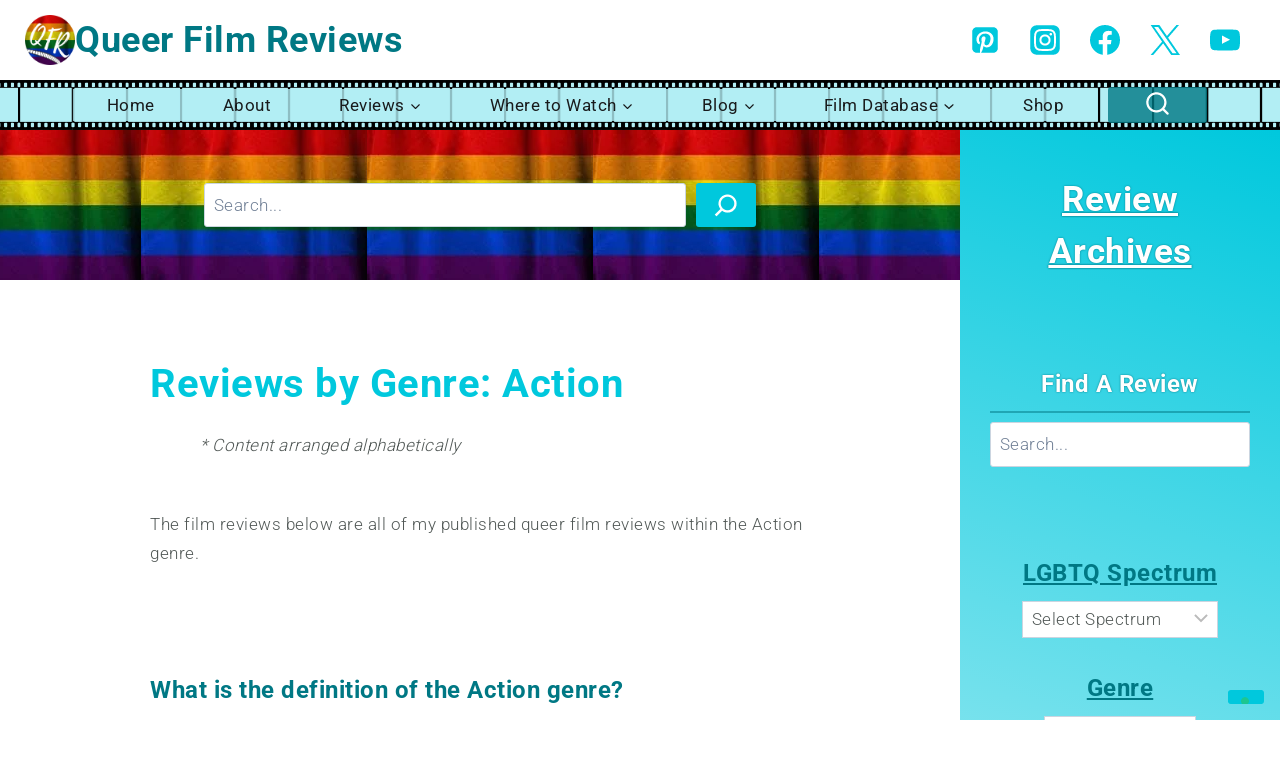

--- FILE ---
content_type: text/html; charset=UTF-8
request_url: https://queerfilmreviews.com/reviews/genres/action/
body_size: 76937
content:
<!doctype html><html lang="en-US" prefix="og: https://ogp.me/ns#" class="no-js" itemtype="https://schema.org/Blog" itemscope><head><meta charset="UTF-8"><meta name="viewport" content="width=device-width, initial-scale=1, minimum-scale=1"><style>img:is([sizes="auto" i], [sizes^="auto," i]) { contain-intrinsic-size: 3000px 1500px }</style> <script type="bb6f75e35cddf9369186dfaa-text/javascript">window._wca = window._wca || [];</script> <title>Action Film Reviews Archives | Queer Film Reviews</title><meta name="description" content="Published queer film reviews within the action genre. Films that contain scenes where the action is spectacular and usually destructive. They often include non-stop motion, high energy physical stunts, chases, battles, and destructive crises (floods, explosions, natural disasters, fires, etc.) Subjective. (according to IMDb&#039;s genre guidelines)"/><meta name="robots" content="follow, index, max-snippet:-1, max-video-preview:-1, max-image-preview:standard"/><link rel="canonical" href="https://queerfilmreviews.com/reviews/genres/action/" /><meta property="og:locale" content="en_US" /><meta property="og:type" content="article" /><meta property="og:title" content="Action Film Reviews Archives | Queer Film Reviews" /><meta property="og:description" content="Published queer film reviews within the action genre. Films that contain scenes where the action is spectacular and usually destructive. They often include non-stop motion, high energy physical stunts, chases, battles, and destructive crises (floods, explosions, natural disasters, fires, etc.) Subjective. (according to IMDb&#039;s genre guidelines)" /><meta property="og:url" content="https://queerfilmreviews.com/reviews/genres/action/" /><meta property="og:site_name" content="Queer Film Reviews" /><meta property="article:publisher" content="https://www.facebook.com/queerfilmreview/" /><meta property="fb:app_id" content="292323182120306" /><meta property="og:image" content="https://queerfilmreviews.com/wp-content/uploads/2021/02/QFR-Logo-FB.jpg" /><meta property="og:image:secure_url" content="https://queerfilmreviews.com/wp-content/uploads/2021/02/QFR-Logo-FB.jpg" /><meta property="og:image:width" content="1200" /><meta property="og:image:height" content="628" /><meta property="og:image:alt" content="QFR Logo - circular logo with &quot;QFR&quot; above a film strip, all white, with a rainbow flag background, &quot;Queer Film Reviews&quot; text in teal" /><meta property="og:image:type" content="image/jpeg" /><meta name="twitter:card" content="summary_large_image" /><meta name="twitter:title" content="Action Film Reviews Archives | Queer Film Reviews" /><meta name="twitter:description" content="Published queer film reviews within the action genre. Films that contain scenes where the action is spectacular and usually destructive. They often include non-stop motion, high energy physical stunts, chases, battles, and destructive crises (floods, explosions, natural disasters, fires, etc.) Subjective. (according to IMDb&#039;s genre guidelines)" /><meta name="twitter:image" content="https://queerfilmreviews.com/wp-content/uploads/2021/02/QFR-Logo-FB.jpg" /><meta name="twitter:label1" content="Reviews" /><meta name="twitter:data1" content="2" /> <script type="application/ld+json" class="rank-math-schema-pro">{"@context":"https://schema.org","@graph":[{"@type":"Organization","@id":"https://queerfilmreviews.com/#organization","name":"Queer Film Reviews","sameAs":["https://www.facebook.com/queerfilmreview/"]},{"@type":"WebSite","@id":"https://queerfilmreviews.com/#website","url":"https://queerfilmreviews.com","name":"Queer Film Reviews","publisher":{"@id":"https://queerfilmreviews.com/#organization"},"inLanguage":"en-US"},{"@type":"CollectionPage","@id":"https://queerfilmreviews.com/reviews/genres/action/#webpage","url":"https://queerfilmreviews.com/reviews/genres/action/","name":"Action Film Reviews Archives | Queer Film Reviews","isPartOf":{"@id":"https://queerfilmreviews.com/#website"},"inLanguage":"en-US"}]}</script> <link rel='dns-prefetch' href='//www.google.com' /><link rel='dns-prefetch' href='//stats.wp.com' /><link rel='dns-prefetch' href='//capi-automation.s3.us-east-2.amazonaws.com' /><link rel='dns-prefetch' href='//cdn.iubenda.com' /><link rel='dns-prefetch' href='//www.iubenda.com' /><link rel='dns-prefetch' href='//www.googletagmanager.com' /><link rel='dns-prefetch' href='//static.cloudflareinsights.com' /><link rel='dns-prefetch' href='//pixel.wp.com' /><link rel='dns-prefetch' href='//cdnjs.buymeacoffee.com' /><link rel='dns-prefetch' href='//bmc-cdn.nyc3.digitaloceanspaces.com' /><link rel="alternate" type="application/rss+xml" title="Queer Film Reviews &raquo; Feed" href="https://queerfilmreviews.com/feed/" /><link rel="alternate" type="application/rss+xml" title="Queer Film Reviews &raquo; Comments Feed" href="https://queerfilmreviews.com/comments/feed/" /> <script type="bb6f75e35cddf9369186dfaa-text/javascript">document.documentElement.classList.remove( 'no-js' );</script> <link rel="alternate" type="application/rss+xml" title="Queer Film Reviews &raquo; Action Genre - Reviews Feed" href="https://queerfilmreviews.com/reviews/genres/action/feed/" /><style>#comments,#footer{content-visibility:auto;contain-intrinsic-size:1px 1000px;}</style><link data-optimized="1" rel='stylesheet' id='kadence-conversions-css' href='https://queerfilmreviews.com/wp-content/litespeed/css/9d55acec274b45176fef5b0b4881f0fc.css?ver=43e9b' media='all' /><style id='kadence-conversions-29587-inline-css'>.kadence-conversion-wrap.kadence-conversion-29587 .kadence-conversions-close{color:var(--global-palette2, #2B6CB0);font-size:20px;}.kadence-conversion-wrap.kadence-conversion-29587 .kadence-conversions-close:hover{color:#000000;}.kadence-conversion-wrap.kadence-conversion-29587 .kadence-conversion{box-shadow:0 0 14px 0 rgba(0,0,0,0.2);}.kadence-conversion-wrap.kadence-conversion-29587:not(.kadence-conversion-banner) .kadence-conversion{max-width:1000px;}.kadence-conversion-wrap.kadence-conversion-29587.kadence-conversion-banner .kadence-conversion-inner{max-width:1000px;}.kadence-conversion-wrap.kadence-conversion-29587 .kadence-conversion-inner{padding-top:0px;padding-right:0px;padding-bottom:0px;padding-left:0px;}</style><link data-optimized="1" rel='stylesheet' id='kadence-blocks-rowlayout-css' href='https://queerfilmreviews.com/wp-content/litespeed/css/ff12d5f9d546b9edaf3543524ea398bb.css?ver=a5833' media='all' /><link data-optimized="1" rel='stylesheet' id='kadence-blocks-column-css' href='https://queerfilmreviews.com/wp-content/litespeed/css/85c063ab6471d60e8bc9550b2d6dc14b.css?ver=faf19' media='all' /><link data-optimized="1" rel='stylesheet' id='kadence-blocks-image-css' href='https://queerfilmreviews.com/wp-content/litespeed/css/32f122f94796edbb825ec50823020902.css?ver=5d2e6' media='all' /><style id='kadence-blocks-advancedheading-inline-css'>.wp-block-kadence-advancedheading mark{background:transparent;border-style:solid;border-width:0}.wp-block-kadence-advancedheading mark.kt-highlight{color:#f76a0c;}.kb-adv-heading-icon{display: inline-flex;justify-content: center;align-items: center;} .is-layout-constrained > .kb-advanced-heading-link {display: block;}.single-content .kadence-advanced-heading-wrapper h1, .single-content .kadence-advanced-heading-wrapper h2, .single-content .kadence-advanced-heading-wrapper h3, .single-content .kadence-advanced-heading-wrapper h4, .single-content .kadence-advanced-heading-wrapper h5, .single-content .kadence-advanced-heading-wrapper h6 {margin: 1.5em 0 .5em;}.single-content .kadence-advanced-heading-wrapper+* { margin-top:0;}.kb-screen-reader-text{position:absolute;width:1px;height:1px;padding:0;margin:-1px;overflow:hidden;clip:rect(0,0,0,0);}</style><link data-optimized="1" rel='stylesheet' id='kadence-blocks-advanced-form-css' href='https://queerfilmreviews.com/wp-content/litespeed/css/b98cec30fd7d304cd7c3779172ee3a3b.css?ver=36bd2' media='all' /><style id='kadence-conversions-17343-inline-css'>.kadence-conversion-wrap.kadence-conversion-17343 .kadence-conversions-close{color:var(--global-palette9, #ffffff);padding-top:0px;padding-right:0px;padding-bottom:0px;padding-left:0px;}.kadence-conversion-wrap.kadence-conversion-17343 .kadence-conversions-close:hover{color:var(--global-palette9, #ffffff);}.kadence-conversion-wrap.kadence-conversion-17343 .kadence-conversion-overlay{opacity:0.25;}.kadence-conversion-wrap.kadence-conversion-17343 .kadence-conversion{box-shadow:0 0 14px 0 rgba(0,0,0,0.2);}.kadence-conversion-wrap.kadence-conversion-17343:not(.kadence-conversion-banner) .kadence-conversion{max-width:1000px;}.kadence-conversion-wrap.kadence-conversion-17343.kadence-conversion-banner .kadence-conversion-inner{max-width:1000px;}.kadence-conversion-wrap.kadence-conversion-17343 .kadence-conversion-inner{padding-top:0px;padding-right:0px;padding-bottom:0px;padding-left:0px;}</style><link data-optimized="1" rel='stylesheet' id='kadence-blocks-form-css' href='https://queerfilmreviews.com/wp-content/litespeed/css/6ec2872024c08c450c1fe8d63df94e49.css?ver=f96d1' media='all' /><style id='kadence-conversions-17330-inline-css'>.kadence-conversion-wrap.kadence-conversion-17330 .kadence-conversions-close{color:var(--global-palette9, #ffffff);padding-top:0px;padding-right:0px;padding-bottom:0px;padding-left:0px;}.kadence-conversion-wrap.kadence-conversion-17330 .kadence-conversions-close:hover{color:var(--global-palette9, #ffffff);}.kadence-conversion-wrap.kadence-conversion-17330 .kadence-conversion-overlay{opacity:0.25;}.kadence-conversion-wrap.kadence-conversion-17330 .kadence-conversion{box-shadow:0 0 14px 0 rgba(0,0,0,0.2);}.kadence-conversion-wrap.kadence-conversion-17330:not(.kadence-conversion-banner) .kadence-conversion{max-width:1000px;}.kadence-conversion-wrap.kadence-conversion-17330.kadence-conversion-banner .kadence-conversion-inner{max-width:1000px;}.kadence-conversion-wrap.kadence-conversion-17330 .kadence-conversion-inner{padding-top:0px;padding-right:0px;padding-bottom:0px;padding-left:0px;}</style><style id='kadence-conversions-18986-inline-css'>.kadence-conversion-wrap.kadence-conversion-18986 .kadence-conversions-close{color:var(--global-palette2, #2B6CB0);padding-top:5px;padding-right:5px;padding-bottom:5px;padding-left:5px;}.kadence-conversion-wrap.kadence-conversion-18986 .kadence-conversions-close:hover{color:var(--global-palette2, #2B6CB0);}.kadence-conversion-wrap.kadence-conversion-18986 .kadence-conversion-overlay{opacity:0.25;}.kadence-conversion-wrap.kadence-conversion-18986 .kadence-conversion{background-color:#ffff00;}.kadence-conversion-wrap.kadence-conversion-18986 .kadence-conversion{box-shadow:0px 0px 14px 0px rgba(0,0,0,0.2);}.kadence-conversion-wrap.kadence-conversion-18986:not(.kadence-conversion-banner) .kadence-conversion{max-width:800px;}.kadence-conversion-wrap.kadence-conversion-18986.kadence-conversion-banner .kadence-conversion-inner{max-width:800px;}.kadence-conversion-wrap.kadence-conversion-18986 .kadence-conversion-inner{padding-top:0px;padding-right:0px;padding-bottom:0px;padding-left:0px;}</style><link data-optimized="1" rel='stylesheet' id='kadence-blocks-advancedbtn-css' href='https://queerfilmreviews.com/wp-content/litespeed/css/23d4f32879d433707f4bb65c63c7da70.css?ver=1cd7a' media='all' /><link data-optimized="1" rel='stylesheet' id='kb-button-deprecated-styles-css' href='https://queerfilmreviews.com/wp-content/litespeed/css/354808ac548db6a4c8e902655c645276.css?ver=c9d34' media='all' /><style id='kadence-conversions-20301-inline-css'>.kadence-conversion-wrap.kadence-conversion-20301 .kadence-conversions-close{color:var(--global-palette9, #ffffff);padding-top:0px;padding-right:0px;padding-bottom:0px;padding-left:0px;}.kadence-conversion-wrap.kadence-conversion-20301 .kadence-conversions-close:hover{color:var(--global-palette9, #ffffff);}.kadence-conversion-wrap.kadence-conversion-20301 .kadence-conversion-overlay{opacity:0.25;}.kadence-conversion-wrap.kadence-conversion-20301 .kadence-conversion{box-shadow:0 0 14px 0 rgba(0,0,0,0.2);}.kadence-conversion-wrap.kadence-conversion-20301:not(.kadence-conversion-banner) .kadence-conversion{max-width:1000px;}.kadence-conversion-wrap.kadence-conversion-20301.kadence-conversion-banner .kadence-conversion-inner{max-width:1000px;}.kadence-conversion-wrap.kadence-conversion-20301 .kadence-conversion-inner{padding-top:0px;padding-right:0px;padding-bottom:0px;padding-left:0px;}</style><style id='kadence-conversions-20279-inline-css'>.kadence-conversion-wrap.kadence-conversion-20279 .kadence-conversions-close{color:var(--global-palette9, #ffffff);font-size:24px;padding-top:0px;padding-right:0px;padding-bottom:0px;padding-left:0px;}.kadence-conversion-wrap.kadence-conversion-20279 .kadence-conversions-close:hover{color:var(--global-palette9, #ffffff);}.kadence-conversion-wrap.kadence-conversion-20279 .kadence-conversion-overlay{opacity:0.25;}.kadence-conversion-wrap.kadence-conversion-20279 .kadence-conversion{box-shadow:0 0 14px 0 rgba(0,0,0,0.2);}.kadence-conversion-wrap.kadence-conversion-20279:not(.kadence-conversion-banner) .kadence-conversion{max-width:1000px;}.kadence-conversion-wrap.kadence-conversion-20279.kadence-conversion-banner .kadence-conversion-inner{max-width:1000px;}.kadence-conversion-wrap.kadence-conversion-20279 .kadence-conversion-inner{padding-top:0px;padding-right:0px;padding-bottom:0px;padding-left:0px;}</style><link data-optimized="1" rel='stylesheet' id='kadence-blocks-iconlist-css' href='https://queerfilmreviews.com/wp-content/litespeed/css/b3ea5819249df5db4d6c5f960fdcd26e.css?ver=65140' media='all' /><style id='kadence-conversions-19394-inline-css'>.kadence-conversion-wrap.kadence-conversion-19394 .kadence-conversions-close{color:var(--global-palette2, #2B6CB0);padding-top:5px;padding-right:5px;padding-bottom:5px;padding-left:5px;}.kadence-conversion-wrap.kadence-conversion-19394 .kadence-conversions-close:hover{color:var(--global-palette2, #2B6CB0);}.kadence-conversion-wrap.kadence-conversion-19394 .kadence-conversion-overlay{opacity:0.25;}.kadence-conversion-wrap.kadence-conversion-19394 .kadence-conversion{background-color:#ffff00;}.kadence-conversion-wrap.kadence-conversion-19394 .kadence-conversion{box-shadow:0px 0px 14px 0px rgba(0,0,0,0.2);}.kadence-conversion-wrap.kadence-conversion-19394:not(.kadence-conversion-banner) .kadence-conversion{max-width:800px;}.kadence-conversion-wrap.kadence-conversion-19394.kadence-conversion-banner .kadence-conversion-inner{max-width:800px;}.kadence-conversion-wrap.kadence-conversion-19394 .kadence-conversion-inner{padding-top:0px;padding-right:0px;padding-bottom:0px;padding-left:0px;}</style><style id='kadence-conversions-10287-inline-css'>.kadence-conversion-wrap.kadence-conversion-10287 .kadence-conversions-close{color:var(--global-palette9, #ffffff);font-size:16px;padding-top:0px;padding-right:0px;padding-bottom:0px;padding-left:0px;}.kadence-conversion-wrap.kadence-conversion-10287 .kadence-conversions-close:hover{color:var(--global-palette9, #ffffff);}.kadence-conversion-wrap.kadence-conversion-10287 .kadence-conversion-overlay{opacity:0.5;background-color:var(--global-palette2, #2B6CB0);}.kadence-conversion-wrap.kadence-conversion-10287 .kadence-conversion{background-color:var(--global-palette9, #ffffff);}.kadence-conversion-wrap.kadence-conversion-10287 .kadence-conversion{box-shadow:0 0 14px 0 rgba(0,0,0,0.2);}.kadence-conversion-wrap.kadence-conversion-10287:not(.kadence-conversion-banner) .kadence-conversion{max-width:850px;}.kadence-conversion-wrap.kadence-conversion-10287.kadence-conversion-banner .kadence-conversion-inner{max-width:850px;}.kadence-conversion-wrap.kadence-conversion-10287 .kadence-conversion-inner{padding-top:0px;padding-right:0px;padding-bottom:0px;padding-left:0px;}</style><link data-optimized="1" rel='stylesheet' id='kadence-blocks-spacer-css' href='https://queerfilmreviews.com/wp-content/litespeed/css/688da4db0a4a4b36f0f7f60f997882c1.css?ver=51602' media='all' /><link data-optimized="1" rel='stylesheet' id='kadence-blocks-icon-css' href='https://queerfilmreviews.com/wp-content/litespeed/css/b12f4771f0dfe249dc73d35ccb374c8e.css?ver=9a669' media='all' /><link data-optimized="1" rel='stylesheet' id='kadence-blocks-pro-modal-css' href='https://queerfilmreviews.com/wp-content/litespeed/css/0e8bba1c73b111374d5827273495b57b.css?ver=26c24' media='all' /><link data-optimized="1" rel='stylesheet' id='kadence-blocks-pro-postgrid-css' href='https://queerfilmreviews.com/wp-content/litespeed/css/feb06a7ee00832e5eb409c5421a16cbd.css?ver=50081' media='all' /><link data-optimized="1" rel='stylesheet' id='wp-block-library-css' href='https://queerfilmreviews.com/wp-content/litespeed/css/25a5a9a477188aac20885f7859b6aa9d.css?ver=2d9c8' media='all' /><style id='classic-theme-styles-inline-css'>/*! This file is auto-generated */
.wp-block-button__link{color:#fff;background-color:#32373c;border-radius:9999px;box-shadow:none;text-decoration:none;padding:calc(.667em + 2px) calc(1.333em + 2px);font-size:1.125em}.wp-block-file__button{background:#32373c;color:#fff;text-decoration:none}</style><link data-optimized="1" rel='stylesheet' id='mediaelement-css' href='https://queerfilmreviews.com/wp-content/litespeed/css/8a9166c8bc7dd81bce7e5a61a7d1c0c0.css?ver=8abfe' media='all' /><link data-optimized="1" rel='stylesheet' id='wp-mediaelement-css' href='https://queerfilmreviews.com/wp-content/litespeed/css/9e9d9fca6477abbb56db7d6c42141452.css?ver=effa5' media='all' /><style id='jetpack-sharing-buttons-style-inline-css'>.jetpack-sharing-buttons__services-list{display:flex;flex-direction:row;flex-wrap:wrap;gap:0;list-style-type:none;margin:5px;padding:0}.jetpack-sharing-buttons__services-list.has-small-icon-size{font-size:12px}.jetpack-sharing-buttons__services-list.has-normal-icon-size{font-size:16px}.jetpack-sharing-buttons__services-list.has-large-icon-size{font-size:24px}.jetpack-sharing-buttons__services-list.has-huge-icon-size{font-size:36px}@media print{.jetpack-sharing-buttons__services-list{display:none!important}}.editor-styles-wrapper .wp-block-jetpack-sharing-buttons{gap:0;padding-inline-start:0}ul.jetpack-sharing-buttons__services-list.has-background{padding:1.25em 2.375em}</style><style id='global-styles-inline-css'>:root{--wp--preset--aspect-ratio--square: 1;--wp--preset--aspect-ratio--4-3: 4/3;--wp--preset--aspect-ratio--3-4: 3/4;--wp--preset--aspect-ratio--3-2: 3/2;--wp--preset--aspect-ratio--2-3: 2/3;--wp--preset--aspect-ratio--16-9: 16/9;--wp--preset--aspect-ratio--9-16: 9/16;--wp--preset--color--black: #000000;--wp--preset--color--cyan-bluish-gray: #abb8c3;--wp--preset--color--white: #ffffff;--wp--preset--color--pale-pink: #f78da7;--wp--preset--color--vivid-red: #cf2e2e;--wp--preset--color--luminous-vivid-orange: #ff6900;--wp--preset--color--luminous-vivid-amber: #fcb900;--wp--preset--color--light-green-cyan: #7bdcb5;--wp--preset--color--vivid-green-cyan: #00d084;--wp--preset--color--pale-cyan-blue: #8ed1fc;--wp--preset--color--vivid-cyan-blue: #0693e3;--wp--preset--color--vivid-purple: #9b51e0;--wp--preset--color--theme-palette-1: var(--global-palette1);--wp--preset--color--theme-palette-2: var(--global-palette2);--wp--preset--color--theme-palette-3: var(--global-palette3);--wp--preset--color--theme-palette-4: var(--global-palette4);--wp--preset--color--theme-palette-5: var(--global-palette5);--wp--preset--color--theme-palette-6: var(--global-palette6);--wp--preset--color--theme-palette-7: var(--global-palette7);--wp--preset--color--theme-palette-8: var(--global-palette8);--wp--preset--color--theme-palette-9: var(--global-palette9);--wp--preset--color--theme-palette-10: var(--global-palette10);--wp--preset--color--theme-palette-11: var(--global-palette11);--wp--preset--color--theme-palette-12: var(--global-palette12);--wp--preset--color--theme-palette-13: var(--global-palette13);--wp--preset--color--theme-palette-14: var(--global-palette14);--wp--preset--color--theme-palette-15: var(--global-palette15);--wp--preset--gradient--vivid-cyan-blue-to-vivid-purple: linear-gradient(135deg,rgba(6,147,227,1) 0%,rgb(155,81,224) 100%);--wp--preset--gradient--light-green-cyan-to-vivid-green-cyan: linear-gradient(135deg,rgb(122,220,180) 0%,rgb(0,208,130) 100%);--wp--preset--gradient--luminous-vivid-amber-to-luminous-vivid-orange: linear-gradient(135deg,rgba(252,185,0,1) 0%,rgba(255,105,0,1) 100%);--wp--preset--gradient--luminous-vivid-orange-to-vivid-red: linear-gradient(135deg,rgba(255,105,0,1) 0%,rgb(207,46,46) 100%);--wp--preset--gradient--very-light-gray-to-cyan-bluish-gray: linear-gradient(135deg,rgb(238,238,238) 0%,rgb(169,184,195) 100%);--wp--preset--gradient--cool-to-warm-spectrum: linear-gradient(135deg,rgb(74,234,220) 0%,rgb(151,120,209) 20%,rgb(207,42,186) 40%,rgb(238,44,130) 60%,rgb(251,105,98) 80%,rgb(254,248,76) 100%);--wp--preset--gradient--blush-light-purple: linear-gradient(135deg,rgb(255,206,236) 0%,rgb(152,150,240) 100%);--wp--preset--gradient--blush-bordeaux: linear-gradient(135deg,rgb(254,205,165) 0%,rgb(254,45,45) 50%,rgb(107,0,62) 100%);--wp--preset--gradient--luminous-dusk: linear-gradient(135deg,rgb(255,203,112) 0%,rgb(199,81,192) 50%,rgb(65,88,208) 100%);--wp--preset--gradient--pale-ocean: linear-gradient(135deg,rgb(255,245,203) 0%,rgb(182,227,212) 50%,rgb(51,167,181) 100%);--wp--preset--gradient--electric-grass: linear-gradient(135deg,rgb(202,248,128) 0%,rgb(113,206,126) 100%);--wp--preset--gradient--midnight: linear-gradient(135deg,rgb(2,3,129) 0%,rgb(40,116,252) 100%);--wp--preset--font-size--small: var(--global-font-size-small);--wp--preset--font-size--medium: var(--global-font-size-medium);--wp--preset--font-size--large: var(--global-font-size-large);--wp--preset--font-size--x-large: 42px;--wp--preset--font-size--larger: var(--global-font-size-larger);--wp--preset--font-size--xxlarge: var(--global-font-size-xxlarge);--wp--preset--spacing--20: 0.44rem;--wp--preset--spacing--30: 0.67rem;--wp--preset--spacing--40: 1rem;--wp--preset--spacing--50: 1.5rem;--wp--preset--spacing--60: 2.25rem;--wp--preset--spacing--70: 3.38rem;--wp--preset--spacing--80: 5.06rem;--wp--preset--shadow--natural: 6px 6px 9px rgba(0, 0, 0, 0.2);--wp--preset--shadow--deep: 12px 12px 50px rgba(0, 0, 0, 0.4);--wp--preset--shadow--sharp: 6px 6px 0px rgba(0, 0, 0, 0.2);--wp--preset--shadow--outlined: 6px 6px 0px -3px rgba(255, 255, 255, 1), 6px 6px rgba(0, 0, 0, 1);--wp--preset--shadow--crisp: 6px 6px 0px rgba(0, 0, 0, 1);}:where(.is-layout-flex){gap: 0.5em;}:where(.is-layout-grid){gap: 0.5em;}body .is-layout-flex{display: flex;}.is-layout-flex{flex-wrap: wrap;align-items: center;}.is-layout-flex > :is(*, div){margin: 0;}body .is-layout-grid{display: grid;}.is-layout-grid > :is(*, div){margin: 0;}:where(.wp-block-columns.is-layout-flex){gap: 2em;}:where(.wp-block-columns.is-layout-grid){gap: 2em;}:where(.wp-block-post-template.is-layout-flex){gap: 1.25em;}:where(.wp-block-post-template.is-layout-grid){gap: 1.25em;}.has-black-color{color: var(--wp--preset--color--black) !important;}.has-cyan-bluish-gray-color{color: var(--wp--preset--color--cyan-bluish-gray) !important;}.has-white-color{color: var(--wp--preset--color--white) !important;}.has-pale-pink-color{color: var(--wp--preset--color--pale-pink) !important;}.has-vivid-red-color{color: var(--wp--preset--color--vivid-red) !important;}.has-luminous-vivid-orange-color{color: var(--wp--preset--color--luminous-vivid-orange) !important;}.has-luminous-vivid-amber-color{color: var(--wp--preset--color--luminous-vivid-amber) !important;}.has-light-green-cyan-color{color: var(--wp--preset--color--light-green-cyan) !important;}.has-vivid-green-cyan-color{color: var(--wp--preset--color--vivid-green-cyan) !important;}.has-pale-cyan-blue-color{color: var(--wp--preset--color--pale-cyan-blue) !important;}.has-vivid-cyan-blue-color{color: var(--wp--preset--color--vivid-cyan-blue) !important;}.has-vivid-purple-color{color: var(--wp--preset--color--vivid-purple) !important;}.has-black-background-color{background-color: var(--wp--preset--color--black) !important;}.has-cyan-bluish-gray-background-color{background-color: var(--wp--preset--color--cyan-bluish-gray) !important;}.has-white-background-color{background-color: var(--wp--preset--color--white) !important;}.has-pale-pink-background-color{background-color: var(--wp--preset--color--pale-pink) !important;}.has-vivid-red-background-color{background-color: var(--wp--preset--color--vivid-red) !important;}.has-luminous-vivid-orange-background-color{background-color: var(--wp--preset--color--luminous-vivid-orange) !important;}.has-luminous-vivid-amber-background-color{background-color: var(--wp--preset--color--luminous-vivid-amber) !important;}.has-light-green-cyan-background-color{background-color: var(--wp--preset--color--light-green-cyan) !important;}.has-vivid-green-cyan-background-color{background-color: var(--wp--preset--color--vivid-green-cyan) !important;}.has-pale-cyan-blue-background-color{background-color: var(--wp--preset--color--pale-cyan-blue) !important;}.has-vivid-cyan-blue-background-color{background-color: var(--wp--preset--color--vivid-cyan-blue) !important;}.has-vivid-purple-background-color{background-color: var(--wp--preset--color--vivid-purple) !important;}.has-black-border-color{border-color: var(--wp--preset--color--black) !important;}.has-cyan-bluish-gray-border-color{border-color: var(--wp--preset--color--cyan-bluish-gray) !important;}.has-white-border-color{border-color: var(--wp--preset--color--white) !important;}.has-pale-pink-border-color{border-color: var(--wp--preset--color--pale-pink) !important;}.has-vivid-red-border-color{border-color: var(--wp--preset--color--vivid-red) !important;}.has-luminous-vivid-orange-border-color{border-color: var(--wp--preset--color--luminous-vivid-orange) !important;}.has-luminous-vivid-amber-border-color{border-color: var(--wp--preset--color--luminous-vivid-amber) !important;}.has-light-green-cyan-border-color{border-color: var(--wp--preset--color--light-green-cyan) !important;}.has-vivid-green-cyan-border-color{border-color: var(--wp--preset--color--vivid-green-cyan) !important;}.has-pale-cyan-blue-border-color{border-color: var(--wp--preset--color--pale-cyan-blue) !important;}.has-vivid-cyan-blue-border-color{border-color: var(--wp--preset--color--vivid-cyan-blue) !important;}.has-vivid-purple-border-color{border-color: var(--wp--preset--color--vivid-purple) !important;}.has-vivid-cyan-blue-to-vivid-purple-gradient-background{background: var(--wp--preset--gradient--vivid-cyan-blue-to-vivid-purple) !important;}.has-light-green-cyan-to-vivid-green-cyan-gradient-background{background: var(--wp--preset--gradient--light-green-cyan-to-vivid-green-cyan) !important;}.has-luminous-vivid-amber-to-luminous-vivid-orange-gradient-background{background: var(--wp--preset--gradient--luminous-vivid-amber-to-luminous-vivid-orange) !important;}.has-luminous-vivid-orange-to-vivid-red-gradient-background{background: var(--wp--preset--gradient--luminous-vivid-orange-to-vivid-red) !important;}.has-very-light-gray-to-cyan-bluish-gray-gradient-background{background: var(--wp--preset--gradient--very-light-gray-to-cyan-bluish-gray) !important;}.has-cool-to-warm-spectrum-gradient-background{background: var(--wp--preset--gradient--cool-to-warm-spectrum) !important;}.has-blush-light-purple-gradient-background{background: var(--wp--preset--gradient--blush-light-purple) !important;}.has-blush-bordeaux-gradient-background{background: var(--wp--preset--gradient--blush-bordeaux) !important;}.has-luminous-dusk-gradient-background{background: var(--wp--preset--gradient--luminous-dusk) !important;}.has-pale-ocean-gradient-background{background: var(--wp--preset--gradient--pale-ocean) !important;}.has-electric-grass-gradient-background{background: var(--wp--preset--gradient--electric-grass) !important;}.has-midnight-gradient-background{background: var(--wp--preset--gradient--midnight) !important;}.has-small-font-size{font-size: var(--wp--preset--font-size--small) !important;}.has-medium-font-size{font-size: var(--wp--preset--font-size--medium) !important;}.has-large-font-size{font-size: var(--wp--preset--font-size--large) !important;}.has-x-large-font-size{font-size: var(--wp--preset--font-size--x-large) !important;}
:where(.wp-block-post-template.is-layout-flex){gap: 1.25em;}:where(.wp-block-post-template.is-layout-grid){gap: 1.25em;}
:where(.wp-block-columns.is-layout-flex){gap: 2em;}:where(.wp-block-columns.is-layout-grid){gap: 2em;}
:root :where(.wp-block-pullquote){font-size: 1.5em;line-height: 1.6;}</style><style id='woocommerce-inline-inline-css'>.woocommerce form .form-row .required { visibility: visible; }</style><link data-optimized="1" rel='stylesheet' id='uwpmc_mini_cart_css-css' href='https://queerfilmreviews.com/wp-content/litespeed/css/3b0785c2c17944a4a0002ca282530192.css?ver=a8759' media='all' /><link data-optimized="1" rel='stylesheet' id='gateway-css' href='https://queerfilmreviews.com/wp-content/litespeed/css/38b6c087a9dcfb764103e9ac29d1d22f.css?ver=33d9f' media='all' /><link data-optimized="1" rel='stylesheet' id='brands-styles-css' href='https://queerfilmreviews.com/wp-content/litespeed/css/618b7ae61a2a20fea23b9ee41821a87f.css?ver=74622' media='all' /><link data-optimized="1" rel='stylesheet' id='child-theme-css' href='https://queerfilmreviews.com/wp-content/litespeed/css/afac650d72f06c1b9f2bf983cca3626f.css?ver=16425' media='all' /><link data-optimized="1" rel='stylesheet' id='kadence-global-css' href='https://queerfilmreviews.com/wp-content/litespeed/css/5895aafeb8f08689b3628f3dfd472fae.css?ver=c71a3' media='all' /><style id='kadence-global-inline-css'>/* Kadence Base CSS */
:root{--global-palette1:#00c8dd;--global-palette2:#007884;--global-palette3:#515856;--global-palette4:#7a7a7a;--global-palette5:#4A5568;--global-palette6:#718096;--global-palette7:#EDF2F7;--global-palette8:#F7FAFC;--global-palette9:#FFFFFF;--global-palette10:oklch(from var(--global-palette1) calc(l + 0.10 * (1 - l)) calc(c * 1.00) calc(h + 180) / 100%);--global-palette11:#13612e;--global-palette12:#1159af;--global-palette13:#b82105;--global-palette14:#f7630c;--global-palette15:#f5a524;--global-palette9rgb:255, 255, 255;--global-palette-highlight:var(--global-palette2);--global-palette-highlight-alt:var(--global-palette1);--global-palette-highlight-alt2:var(--global-palette9);--global-palette-btn-bg:var(--global-palette1);--global-palette-btn-bg-hover:var(--global-palette2);--global-palette-btn:var(--global-palette9);--global-palette-btn-hover:var(--global-palette9);--global-palette-btn-sec-bg:var(--global-palette7);--global-palette-btn-sec-bg-hover:var(--global-palette2);--global-palette-btn-sec:var(--global-palette3);--global-palette-btn-sec-hover:var(--global-palette9);--global-body-font-family:Roboto, sans-serif;--global-heading-font-family:inherit;--global-primary-nav-font-family:inherit;--global-fallback-font:sans-serif;--global-display-fallback-font:sans-serif;--global-content-width:1600px;--global-content-wide-width:calc(1600px + 230px);--global-content-narrow-width:1240px;--global-content-edge-padding:1.5rem;--global-content-boxed-padding:2rem;--global-calc-content-width:calc(1600px - var(--global-content-edge-padding) - var(--global-content-edge-padding) );--wp--style--global--content-size:var(--global-calc-content-width);}.wp-site-blocks{--global-vw:calc( 100vw - ( 0.5 * var(--scrollbar-offset)));}body{background:var(--global-palette9);}body, input, select, optgroup, textarea{font-style:normal;font-weight:300;font-size:17px;line-height:1.75;letter-spacing:0.5px;font-family:var(--global-body-font-family);color:#515856;}.content-bg, body.content-style-unboxed .site{background:var(--global-palette9);}@media all and (max-width: 1024px){body{font-size:16px;}}@media all and (max-width: 767px){body{font-size:15px;}}h1,h2,h3,h4,h5,h6{font-family:var(--global-heading-font-family);}h1{font-style:normal;font-weight:700;font-size:40px;line-height:1.5;color:var(--global-palette1);}h2{font-style:normal;font-weight:700;font-size:28px;line-height:1.5;color:var(--global-palette2);}h3{font-style:normal;font-weight:700;font-size:24px;line-height:1.5;color:var(--global-palette2);}h4{font-style:normal;font-weight:700;font-size:22px;line-height:1.5;color:var(--global-palette2);}h5{font-style:normal;font-weight:700;font-size:20px;line-height:1.5;color:var(--global-palette2);}h6{font-style:normal;font-weight:700;font-size:18px;line-height:1.5;color:var(--global-palette2);}@media all and (max-width: 1024px){h1{font-size:30px;}}@media all and (max-width: 767px){h1{font-size:24px;}}.entry-hero .kadence-breadcrumbs{max-width:1600px;}.site-container, .site-header-row-layout-contained, .site-footer-row-layout-contained, .entry-hero-layout-contained, .comments-area, .alignfull > .wp-block-cover__inner-container, .alignwide > .wp-block-cover__inner-container{max-width:var(--global-content-width);}.content-width-narrow .content-container.site-container, .content-width-narrow .hero-container.site-container{max-width:var(--global-content-narrow-width);}@media all and (min-width: 1830px){.wp-site-blocks .content-container  .alignwide{margin-left:-115px;margin-right:-115px;width:unset;max-width:unset;}}@media all and (min-width: 1500px){.content-width-narrow .wp-site-blocks .content-container .alignwide{margin-left:-130px;margin-right:-130px;width:unset;max-width:unset;}}.content-style-boxed .wp-site-blocks .entry-content .alignwide{margin-left:calc( -1 * var( --global-content-boxed-padding ) );margin-right:calc( -1 * var( --global-content-boxed-padding ) );}.content-area{margin-top:5rem;margin-bottom:5rem;}@media all and (max-width: 1024px){.content-area{margin-top:3rem;margin-bottom:3rem;}}@media all and (max-width: 767px){.content-area{margin-top:2rem;margin-bottom:2rem;}}@media all and (max-width: 1024px){:root{--global-content-boxed-padding:2rem;}}@media all and (max-width: 767px){:root{--global-content-boxed-padding:1.5rem;}}.entry-content-wrap{padding:2rem;}@media all and (max-width: 1024px){.entry-content-wrap{padding:2rem;}}@media all and (max-width: 767px){.entry-content-wrap{padding:1.5rem;}}.entry.single-entry{box-shadow:0px 15px 15px -10px rgba(0,0,0,0.05);border-radius:0px 0px 0px 0px;}.entry.loop-entry{box-shadow:0px 15px 15px -10px rgba(0,0,0,0.05);}.loop-entry .entry-content-wrap{padding:2rem;}@media all and (max-width: 1024px){.loop-entry .entry-content-wrap{padding:2rem;}}@media all and (max-width: 767px){.loop-entry .entry-content-wrap{padding:1.5rem;}}.has-sidebar:not(.has-left-sidebar) .content-container{grid-template-columns:1fr 25%;}.has-sidebar.has-left-sidebar .content-container{grid-template-columns:25% 1fr;}.primary-sidebar.widget-area .widget{margin-bottom:20px;font-style:normal;color:var(--global-palette2);}.primary-sidebar.widget-area .widget-title{font-style:normal;font-weight:400;font-size:20px;line-height:1.5;color:var(--global-palette2);}.primary-sidebar.widget-area .sidebar-inner-wrap a:where(:not(.button):not(.wp-block-button__link):not(.wp-element-button)){color:var(--global-palette2);}.primary-sidebar.widget-area .sidebar-inner-wrap a:where(:not(.button):not(.wp-block-button__link):not(.wp-element-button)):hover{color:var(--global-palette2);}.primary-sidebar.widget-area{padding:0px 0px 0px 0px;}@media all and (max-width: 1024px){.primary-sidebar.widget-area{padding:0px 0px 0px 0px;}}@media all and (max-width: 767px){.primary-sidebar.widget-area{padding:0px 0px 0px 0px;}}button, .button, .wp-block-button__link, input[type="button"], input[type="reset"], input[type="submit"], .fl-button, .elementor-button-wrapper .elementor-button, .wc-block-components-checkout-place-order-button, .wc-block-cart__submit{box-shadow:0px 0px 0px -7px rgba(0,0,0,0);}button:hover, button:focus, button:active, .button:hover, .button:focus, .button:active, .wp-block-button__link:hover, .wp-block-button__link:focus, .wp-block-button__link:active, input[type="button"]:hover, input[type="button"]:focus, input[type="button"]:active, input[type="reset"]:hover, input[type="reset"]:focus, input[type="reset"]:active, input[type="submit"]:hover, input[type="submit"]:focus, input[type="submit"]:active, .elementor-button-wrapper .elementor-button:hover, .elementor-button-wrapper .elementor-button:focus, .elementor-button-wrapper .elementor-button:active, .wc-block-cart__submit:hover{box-shadow:0px 15px 25px -7px rgba(0,0,0,0.1);}.kb-button.kb-btn-global-outline.kb-btn-global-inherit{padding-top:calc(px - 2px);padding-right:calc(px - 2px);padding-bottom:calc(px - 2px);padding-left:calc(px - 2px);}@media all and (min-width: 1025px){.transparent-header .entry-hero .entry-hero-container-inner{padding-top:50px;}}@media all and (max-width: 1024px){.mobile-transparent-header .entry-hero .entry-hero-container-inner{padding-top:40px;}}@media all and (max-width: 767px){.mobile-transparent-header .entry-hero .entry-hero-container-inner{padding-top:35px;}}#kt-scroll-up-reader, #kt-scroll-up{border:2px solid currentColor;border-radius:0px 0px 0px 0px;color:var(--global-palette2);background:var(--global-palette9);border-color:var(--global-palette2);bottom:10px;font-size:2em;padding:0.1em 0.1em 0.1em 0.1em;}#kt-scroll-up-reader.scroll-up-side-right, #kt-scroll-up.scroll-up-side-right{right:10px;}#kt-scroll-up-reader.scroll-up-side-left, #kt-scroll-up.scroll-up-side-left{left:10px;}@media all and (hover: hover){#kt-scroll-up-reader:hover, #kt-scroll-up:hover{color:var(--global-palette9);background:var(--global-palette1);border-color:var(--global-palette2);}}.wp-site-blocks .post-archive-title h1{color:var(--global-palette2);}body.archive, body.blog{background:var(--global-palette9);}body.archive .content-bg, body.content-style-unboxed.archive .site, body.blog .content-bg, body.content-style-unboxed.blog .site{background:var(--global-palette9);}.loop-entry.type-post h2.entry-title{font-style:normal;font-size:28px;color:var(--global-palette2);}.loop-entry.type-films h2.entry-title{font-style:normal;font-weight:700;font-size:20px;line-height:1.75;color:var(--global-palette2);}.wp-site-blocks .reviews-archive-title h1{color:var(--global-palette2);}body.post-type-archive-reviews{background:var(--global-palette9);}body.post-type-archive-reviews .content-bg, body.content-style-unboxed.post-type-archive-reviews .site, body.blog .content-bg, body.content-style-unboxed.blog .site{background:var(--global-palette9);}.loop-entry.type-reviews h2.entry-title{font-style:normal;font-weight:700;font-size:20px;line-height:1.75;letter-spacing:0.5px;color:var(--global-palette2);}
/* Kadence Header CSS */
.wp-site-blocks #mobile-header{display:block;}.wp-site-blocks #main-header{display:none;}@media all and (min-width: 1023px){.wp-site-blocks #mobile-header{display:none;}.wp-site-blocks #main-header{display:block;}}@media all and (max-width: 1022px){.mobile-transparent-header #masthead{position:absolute;left:0px;right:0px;z-index:100;}.kadence-scrollbar-fixer.mobile-transparent-header #masthead{right:var(--scrollbar-offset,0);}.mobile-transparent-header #masthead, .mobile-transparent-header .site-top-header-wrap .site-header-row-container-inner, .mobile-transparent-header .site-main-header-wrap .site-header-row-container-inner, .mobile-transparent-header .site-bottom-header-wrap .site-header-row-container-inner{background:transparent;}.site-header-row-tablet-layout-fullwidth, .site-header-row-tablet-layout-standard{padding:0px;}}@media all and (min-width: 1023px){.transparent-header #masthead{position:absolute;left:0px;right:0px;z-index:100;}.transparent-header.kadence-scrollbar-fixer #masthead{right:var(--scrollbar-offset,0);}.transparent-header #masthead, .transparent-header .site-top-header-wrap .site-header-row-container-inner, .transparent-header .site-main-header-wrap .site-header-row-container-inner, .transparent-header .site-bottom-header-wrap .site-header-row-container-inner{background:transparent;}}.site-branding a.brand img{max-width:50px;}.site-branding a.brand img.svg-logo-image{width:50px;}@media all and (max-width: 1022px){.site-branding a.brand img{max-width:50px;}.site-branding a.brand img.svg-logo-image{width:50px;}}@media all and (max-width: 767px){.site-branding a.brand img{max-width:50px;}.site-branding a.brand img.svg-logo-image{width:50px;}}.site-branding{padding:15px 25px 15px 25px;}@media all and (max-width: 1022px){.site-branding{padding:15px 15px 15px 100px;}}@media all and (max-width: 767px){.site-branding{padding:15px 15px 15px 15px;}}.site-branding .site-title{font-style:normal;font-weight:700;font-size:36px;line-height:1.2;color:var(--global-palette2);}#masthead, #masthead .kadence-sticky-header.item-is-fixed:not(.item-at-start):not(.site-header-row-container):not(.site-main-header-wrap), #masthead .kadence-sticky-header.item-is-fixed:not(.item-at-start) > .site-header-row-container-inner{background:#ffffff;}.site-main-header-wrap .site-header-row-container-inner{background:var(--global-palette9);}@media all and (max-width: 767px){.site-main-header-wrap .site-header-row-container-inner>.site-container{padding:0px 0px 0px 0px;}}.site-bottom-header-wrap .site-header-row-container-inner{background-color:#b2eef4;background-image:url('https://queerfilmreviews.com/wp-content/uploads/2019/11/tape-1458416_1280.png');background-repeat:repeat-x;background-position:50% 50%;background-size:contain;}.site-bottom-header-inner-wrap{min-height:50px;}@media all and (max-width: 1022px){.site-bottom-header-inner-wrap{min-height:40px;}}@media all and (max-width: 767px){.site-bottom-header-inner-wrap{min-height:35px;}}@media all and (max-width: 767px){.site-bottom-header-wrap .site-header-row-container-inner>.site-container{padding:0px 0px 0px 0px;}}#masthead .kadence-sticky-header.item-is-fixed:not(.item-at-start):not(.site-header-row-container):not(.item-hidden-above):not(.site-main-header-wrap), #masthead .kadence-sticky-header.item-is-fixed:not(.item-at-start):not(.item-hidden-above) > .site-header-row-container-inner{background-color:#b2eef4;background-image:url('https://queerfilmreviews.com/wp-content/uploads/2019/11/tape-1458416_1280.png');background-repeat:repeat-x;background-position:center;background-size:contain;}.site-main-header-wrap.site-header-row-container.site-header-focus-item.site-header-row-layout-standard.kadence-sticky-header.item-is-fixed.item-is-stuck, .site-header-upper-inner-wrap.kadence-sticky-header.item-is-fixed.item-is-stuck, .site-header-inner-wrap.kadence-sticky-header.item-is-fixed.item-is-stuck, .site-top-header-wrap.site-header-row-container.site-header-focus-item.site-header-row-layout-standard.kadence-sticky-header.item-is-fixed.item-is-stuck, .site-bottom-header-wrap.site-header-row-container.site-header-focus-item.site-header-row-layout-standard.kadence-sticky-header.item-is-fixed.item-is-stuck{box-shadow:0px 0px 0px 0px rgba(0,0,0,0);}@media all and (max-width: 1022px){#masthead .kadence-sticky-header.item-is-fixed:not(.item-at-start):not(.site-header-row-container):not(.item-hidden-above):not(.site-main-header-wrap), #masthead .kadence-sticky-header.item-is-fixed:not(.item-at-start):not(.item-hidden-above) > .site-header-row-container-inner{background:var(--global-palette9);}}@media all and (max-width: 767px){#masthead .kadence-sticky-header.item-is-fixed:not(.item-at-start):not(.site-header-row-container):not(.item-hidden-above):not(.site-main-header-wrap), #masthead .kadence-sticky-header.item-is-fixed:not(.item-at-start):not(.item-hidden-above) > .site-header-row-container-inner{background:var(--global-palette9);}}.header-navigation[class*="header-navigation-style-underline"] .header-menu-container.primary-menu-container>ul>li>a:after{width:calc( 100% - 4em);}.main-navigation .primary-menu-container > ul > li.menu-item > a{padding-left:calc(4em / 2);padding-right:calc(4em / 2);padding-top:0.1em;padding-bottom:0.1em;color:#191b1c;background:rgba(178,238,244,0.8);}.main-navigation .primary-menu-container > ul > li.menu-item .dropdown-nav-special-toggle{right:calc(4em / 2);}.main-navigation .primary-menu-container > ul li.menu-item > a{font-style:normal;font-weight:normal;}.main-navigation .primary-menu-container > ul > li.menu-item > a:hover{color:var(--global-palette9);background:var(--global-palette1);}.main-navigation .primary-menu-container > ul > li.menu-item.current-menu-item > a{color:#191b1c;background:rgba(178,238,244,0.8);}.header-navigation .header-menu-container ul ul.sub-menu, .header-navigation .header-menu-container ul ul.submenu{background:#d9f7fa;box-shadow:0px 2px 13px 0px var(--global-palette4);}.header-navigation .header-menu-container ul ul li.menu-item, .header-menu-container ul.menu > li.kadence-menu-mega-enabled > ul > li.menu-item > a{border-bottom:1px none rgba(255,255,255,0.1);border-radius:0px 0px 0px 0px;}.header-navigation .header-menu-container ul ul li.menu-item > a{width:220px;padding-top:1em;padding-bottom:1em;color:var(--global-palette3);font-style:normal;font-weight:300;font-size:15px;line-height:1;}.header-navigation .header-menu-container ul ul li.menu-item > a:hover{color:var(--global-palette9);background:var(--global-palette1);border-radius:0px 0px 0px 0px;}.header-navigation .header-menu-container ul ul li.menu-item.current-menu-item > a{color:var(--global-palette3);background:#d9f7fa;border-radius:0px 0px 0px 0px;}.mobile-toggle-open-container .menu-toggle-open, .mobile-toggle-open-container .menu-toggle-open:focus{color:var(--global-palette2);padding:0px 20px 0px 20px;font-size:14px;}.mobile-toggle-open-container .menu-toggle-open.menu-toggle-style-bordered{border:1px solid currentColor;}.mobile-toggle-open-container .menu-toggle-open .menu-toggle-icon{font-size:30px;}.mobile-toggle-open-container .menu-toggle-open:hover, .mobile-toggle-open-container .menu-toggle-open:focus-visible{color:var(--global-palette2);}.mobile-navigation ul li{font-size:14px;}.mobile-navigation ul li a{padding-top:1em;padding-bottom:1em;}.mobile-navigation ul li > a, .mobile-navigation ul li.menu-item-has-children > .drawer-nav-drop-wrap{color:var(--global-palette8);}.mobile-navigation ul li > a:hover, .mobile-navigation ul li.menu-item-has-children > .drawer-nav-drop-wrap:hover{color:var(--global-palette1);}.mobile-navigation ul li.current-menu-item > a, .mobile-navigation ul li.current-menu-item.menu-item-has-children > .drawer-nav-drop-wrap{color:var(--global-palette9);}.mobile-navigation ul li.menu-item-has-children .drawer-nav-drop-wrap, .mobile-navigation ul li:not(.menu-item-has-children) a{border-bottom:1px solid rgba(255,255,255,0.1);}.mobile-navigation:not(.drawer-navigation-parent-toggle-true) ul li.menu-item-has-children .drawer-nav-drop-wrap button{border-left:1px solid rgba(255,255,255,0.1);}#mobile-drawer .drawer-inner, #mobile-drawer.popup-drawer-layout-fullwidth.popup-drawer-animation-slice .pop-portion-bg, #mobile-drawer.popup-drawer-layout-fullwidth.popup-drawer-animation-slice.pop-animated.show-drawer .drawer-inner{background:var(--global-palette2);}@media all and (max-width: 767px){#mobile-drawer .drawer-inner, #mobile-drawer.popup-drawer-layout-fullwidth.popup-drawer-animation-slice .pop-portion-bg, #mobile-drawer.popup-drawer-layout-fullwidth.popup-drawer-animation-slice.pop-animated.show-drawer .drawer-inner{width:90%;}}#mobile-drawer .drawer-header .drawer-toggle{padding:0.6em 0.15em 0.6em 0.15em;font-size:24px;}.header-social-wrap{margin:0px 25px 0px 0px;}.header-social-wrap .header-social-inner-wrap{font-size:30px;gap:0px;}.header-social-wrap .header-social-inner-wrap .social-button{color:var(--global-palette1);background:var(--global-palette1);border:2px none currentColor;border-radius:3px;}.header-social-wrap .header-social-inner-wrap .social-button:hover{color:var(--global-palette2);background:var(--global-palette2);}.header-mobile-social-wrap{margin:0px 0px 0px 0px;}.header-mobile-social-wrap .header-mobile-social-inner-wrap{font-size:25px;gap:0.3em;}.header-mobile-social-wrap .header-mobile-social-inner-wrap .social-button{color:var(--global-palette1);border:2px none transparent;border-radius:3px;}.header-mobile-social-wrap .header-mobile-social-inner-wrap .social-button:hover{color:var(--global-palette2);}.search-toggle-open-container .search-toggle-open{background:rgba(0,120,132,0.8);color:var(--global-palette9);padding:0.25em 2em 0.25em 2em;}.search-toggle-open-container .search-toggle-open.search-toggle-style-bordered{border:1px solid currentColor;}.search-toggle-open-container .search-toggle-open .search-toggle-icon{font-size:1.5em;}.search-toggle-open-container .search-toggle-open:hover, .search-toggle-open-container .search-toggle-open:focus{color:var(--global-palette1);}#search-drawer .drawer-inner{background:rgba(0,120,132,0.9);}@media all and (max-width: 1022px){#search-drawer .drawer-inner{background:rgba(0,120,132,0.9);}}@media all and (max-width: 767px){#search-drawer .drawer-inner{background:rgba(0,120,132,0.9);}}.mobile-html{font-style:normal;color:rgba(0,0,0,0);}
/* Kadence Footer CSS */
#colophon{background-image:url('https://queerfilmreviews.com/wp-content/uploads/2021/08/Blue-Theatre-Curtains-Footer-Tall.jpg.webp');background-repeat:no-repeat;background-position:50% 70%;background-size:cover;}.site-middle-footer-wrap .site-footer-row-container-inner{background:rgba(0,120,132,0.75);font-style:normal;color:var(--global-palette9);}.site-footer .site-middle-footer-wrap a:where(:not(.button):not(.wp-block-button__link):not(.wp-element-button)){color:var(--global-palette9);}.site-footer .site-middle-footer-wrap a:where(:not(.button):not(.wp-block-button__link):not(.wp-element-button)):hover{color:var(--global-palette9);}.site-middle-footer-inner-wrap{min-height:200px;padding-top:20px;padding-bottom:0px;grid-column-gap:30px;grid-row-gap:30px;}.site-middle-footer-inner-wrap .widget{margin-bottom:30px;}.site-middle-footer-inner-wrap .widget-area .widget-title{font-style:normal;color:var(--global-palette9);}.site-middle-footer-inner-wrap .site-footer-section:not(:last-child):after{right:calc(-30px / 2);}@media all and (max-width: 1024px){.site-middle-footer-inner-wrap{padding-top:20px;padding-bottom:0px;grid-column-gap:20px;grid-row-gap:20px;}.site-middle-footer-inner-wrap .site-footer-section:not(:last-child):after{right:calc(-20px / 2);}}@media all and (max-width: 767px){.site-middle-footer-inner-wrap{padding-top:20px;padding-bottom:0px;grid-column-gap:20px;grid-row-gap:20px;}.site-middle-footer-inner-wrap .site-footer-section:not(:last-child):after{right:calc(-20px / 2);}}.site-top-footer-wrap .site-footer-row-container-inner{background-color:#b2eef4;background-image:url('https://queerfilmreviews.com/wp-content/uploads/2019/11/tape-1458416_1280.png');background-repeat:repeat-x;background-position:center;background-size:contain;}.site-top-footer-inner-wrap{min-height:50px;padding-top:0px;}.site-top-footer-inner-wrap .widget{margin-bottom:30px;}@media all and (max-width: 1024px){.site-top-footer-inner-wrap{min-height:45px;}}@media all and (max-width: 767px){.site-top-footer-inner-wrap{min-height:35px;}}.site-bottom-footer-wrap .site-footer-row-container-inner{background:rgba(0,120,132,0.5);}.site-bottom-footer-inner-wrap{padding-top:0px;padding-bottom:0px;grid-column-gap:30px;}.site-bottom-footer-inner-wrap .widget{margin-bottom:30px;}.site-bottom-footer-inner-wrap .site-footer-section:not(:last-child):after{right:calc(-30px / 2);}@media all and (max-width: 1024px){.site-bottom-footer-inner-wrap{padding-top:0px;}}@media all and (max-width: 767px){.site-bottom-footer-inner-wrap{padding-top:0px;}}#colophon .footer-html{font-style:normal;font-size:12px;color:var(--global-palette9);}@media all and (max-width: 1024px){#colophon .footer-html{font-size:12px;}}@media all and (max-width: 767px){#colophon .footer-html{font-size:9px;}}
/* Kadence Woo CSS */
.woocommerce-demo-store .woocommerce-store-notice{background:#ffff00;}.woocommerce-demo-store .woocommerce-store-notice a, .woocommerce-demo-store .woocommerce-store-notice{font-style:normal;color:var(--global-palette3);}.entry-hero.product-hero-section .entry-header{min-height:200px;}.product-title .single-category{font-weight:700;font-size:32px;line-height:1.5;color:var(--global-palette3);}.wp-site-blocks .product-hero-section .extra-title{font-weight:700;font-size:32px;line-height:1.5;}.product-archive-hero-section .entry-hero-container-inner{background:var(--global-palette2);}.wp-site-blocks .product-archive-title h1{color:var(--global-palette9);}.woocommerce ul.products.woo-archive-btn-button .product-action-wrap .button:not(.kb-button), .woocommerce ul.products li.woo-archive-btn-button .button:not(.kb-button), .wc-block-grid__product.woo-archive-btn-button .product-details .wc-block-grid__product-add-to-cart .wp-block-button__link{border:2px none transparent;box-shadow:0px 0px 0px 0px rgba(0,0,0,0.0);}.woocommerce ul.products.woo-archive-btn-button .product-action-wrap .button:not(.kb-button):hover, .woocommerce ul.products li.woo-archive-btn-button .button:not(.kb-button):hover, .wc-block-grid__product.woo-archive-btn-button .product-details .wc-block-grid__product-add-to-cart .wp-block-button__link:hover{box-shadow:0px 0px 0px 0px rgba(0,0,0,0);}
/* Kadence Pro Header CSS */
.header-navigation-dropdown-direction-left ul ul.submenu, .header-navigation-dropdown-direction-left ul ul.sub-menu{right:0px;left:auto;}.rtl .header-navigation-dropdown-direction-right ul ul.submenu, .rtl .header-navigation-dropdown-direction-right ul ul.sub-menu{left:0px;right:auto;}.header-account-button .nav-drop-title-wrap > .kadence-svg-iconset, .header-account-button > .kadence-svg-iconset{font-size:1.2em;}.site-header-item .header-account-button .nav-drop-title-wrap, .site-header-item .header-account-wrap > .header-account-button{display:flex;align-items:center;}.header-account-style-icon_label .header-account-label{padding-left:5px;}.header-account-style-label_icon .header-account-label{padding-right:5px;}.site-header-item .header-account-wrap .header-account-button{text-decoration:none;box-shadow:none;color:inherit;background:transparent;padding:0.6em 0em 0.6em 0em;}.header-mobile-account-wrap .header-account-button .nav-drop-title-wrap > .kadence-svg-iconset, .header-mobile-account-wrap .header-account-button > .kadence-svg-iconset{font-size:1.2em;}.header-mobile-account-wrap .header-account-button .nav-drop-title-wrap, .header-mobile-account-wrap > .header-account-button{display:flex;align-items:center;}.header-mobile-account-wrap.header-account-style-icon_label .header-account-label{padding-left:5px;}.header-mobile-account-wrap.header-account-style-label_icon .header-account-label{padding-right:5px;}.header-mobile-account-wrap .header-account-button{text-decoration:none;box-shadow:none;color:inherit;background:transparent;padding:0.6em 0em 0.6em 0em;}#login-drawer .drawer-inner .drawer-content{display:flex;justify-content:center;align-items:center;position:absolute;top:0px;bottom:0px;left:0px;right:0px;padding:0px;}#loginform p label{display:block;}#login-drawer #loginform{width:100%;}#login-drawer #loginform input{width:100%;}#login-drawer #loginform input[type="checkbox"]{width:auto;}#login-drawer .drawer-inner .drawer-header{position:relative;z-index:100;}#login-drawer .drawer-content_inner.widget_login_form_inner{padding:2em;width:100%;max-width:350px;border-radius:.25rem;background:var(--global-palette9);color:var(--global-palette4);}#login-drawer .lost_password a{color:var(--global-palette6);}#login-drawer .lost_password, #login-drawer .register-field{text-align:center;}#login-drawer .widget_login_form_inner p{margin-top:1.2em;margin-bottom:0em;}#login-drawer .widget_login_form_inner p:first-child{margin-top:0em;}#login-drawer .widget_login_form_inner label{margin-bottom:0.5em;}#login-drawer hr.register-divider{margin:1.2em 0;border-width:1px;}#login-drawer .register-field{font-size:90%;}@media all and (min-width: 1025px){#login-drawer hr.register-divider.hide-desktop{display:none;}#login-drawer p.register-field.hide-desktop{display:none;}}@media all and (max-width: 1024px){#login-drawer hr.register-divider.hide-mobile{display:none;}#login-drawer p.register-field.hide-mobile{display:none;}}@media all and (max-width: 767px){#login-drawer hr.register-divider.hide-mobile{display:none;}#login-drawer p.register-field.hide-mobile{display:none;}}.tertiary-navigation .tertiary-menu-container > ul > li.menu-item > a{padding-left:calc(1.2em / 2);padding-right:calc(1.2em / 2);padding-top:0.6em;padding-bottom:0.6em;color:var(--global-palette5);}.tertiary-navigation .tertiary-menu-container > ul > li.menu-item > a:hover{color:var(--global-palette-highlight);}.tertiary-navigation .tertiary-menu-container > ul > li.menu-item.current-menu-item > a{color:var(--global-palette3);}.header-navigation[class*="header-navigation-style-underline"] .header-menu-container.tertiary-menu-container>ul>li>a:after{width:calc( 100% - 1.2em);}.quaternary-navigation .quaternary-menu-container > ul > li.menu-item > a{padding-left:calc(1.2em / 2);padding-right:calc(1.2em / 2);padding-top:0.6em;padding-bottom:0.6em;color:var(--global-palette5);}.quaternary-navigation .quaternary-menu-container > ul > li.menu-item > a:hover{color:var(--global-palette-highlight);}.quaternary-navigation .quaternary-menu-container > ul > li.menu-item.current-menu-item > a{color:var(--global-palette3);}.header-navigation[class*="header-navigation-style-underline"] .header-menu-container.quaternary-menu-container>ul>li>a:after{width:calc( 100% - 1.2em);}#main-header .header-divider{border-right:1px solid var(--global-palette6);height:50%;}#main-header .header-divider2{border-right:1px solid var(--global-palette6);height:50%;}#main-header .header-divider3{border-right:1px solid var(--global-palette6);height:50%;}#mobile-header .header-mobile-divider, #mobile-drawer .header-mobile-divider{border-right:1px solid var(--global-palette6);height:50%;}#mobile-drawer .header-mobile-divider{border-top:1px solid var(--global-palette6);width:50%;}#mobile-header .header-mobile-divider2{border-right:1px solid var(--global-palette6);height:50%;}#mobile-drawer .header-mobile-divider2{border-top:1px solid var(--global-palette6);width:50%;}.header-item-search-bar form ::-webkit-input-placeholder{color:currentColor;opacity:0.5;}.header-item-search-bar form ::placeholder{color:currentColor;opacity:0.5;}.header-search-bar form{max-width:100%;width:150px;}.header-search-bar{margin:0px 0px 0px 0px;}.header-search-bar form input.search-field{background:#b2eef4;}.header-mobile-search-bar form{max-width:calc(100vw - var(--global-sm-spacing) - var(--global-sm-spacing));width:400px;}.header-mobile-search-bar{margin:0px 0px 0px 0px;}.header-mobile-search-bar form input.search-field{border-color:var(--global-palette1);}.header-mobile-search-bar form input.search-field:focus{border-color:var(--global-palette1);}.header-widget-lstyle-normal .header-widget-area-inner a:not(.button){text-decoration:underline;}.element-contact-inner-wrap{display:flex;flex-wrap:wrap;align-items:center;margin-top:-0.6em;margin-left:calc(-0.6em / 2);margin-right:calc(-0.6em / 2);}.element-contact-inner-wrap .header-contact-item{display:inline-flex;flex-wrap:wrap;align-items:center;margin-top:0.6em;margin-left:calc(0.6em / 2);margin-right:calc(0.6em / 2);}.element-contact-inner-wrap .header-contact-item .kadence-svg-iconset{font-size:1em;}.header-contact-item img{display:inline-block;}.header-contact-item .contact-label{margin-left:0.3em;}.rtl .header-contact-item .contact-label{margin-right:0.3em;margin-left:0px;}.header-mobile-contact-wrap .element-contact-inner-wrap{display:flex;flex-wrap:wrap;align-items:center;margin-top:-0.6em;margin-left:calc(-0.6em / 2);margin-right:calc(-0.6em / 2);}.header-mobile-contact-wrap .element-contact-inner-wrap .header-contact-item{display:inline-flex;flex-wrap:wrap;align-items:center;margin-top:0.6em;margin-left:calc(0.6em / 2);margin-right:calc(0.6em / 2);}.header-mobile-contact-wrap .element-contact-inner-wrap .header-contact-item .kadence-svg-iconset{font-size:1em;}#main-header .header-button2{box-shadow:0px 0px 0px -7px rgba(0,0,0,0);}#main-header .header-button2:hover{box-shadow:0px 15px 25px -7px rgba(0,0,0,0.1);}.mobile-header-button2-wrap .mobile-header-button-inner-wrap .mobile-header-button2{border:2px none transparent;box-shadow:0px 0px 0px -7px rgba(0,0,0,0);}.mobile-header-button2-wrap .mobile-header-button-inner-wrap .mobile-header-button2:hover{box-shadow:0px 15px 25px -7px rgba(0,0,0,0.1);}#widget-drawer.popup-drawer-layout-fullwidth .drawer-content .header-widget2, #widget-drawer.popup-drawer-layout-sidepanel .drawer-inner{max-width:400px;}#widget-drawer.popup-drawer-layout-fullwidth .drawer-content .header-widget2{margin:0 auto;}.widget-toggle-open{display:flex;align-items:center;background:transparent;box-shadow:none;}.widget-toggle-open:hover, .widget-toggle-open:focus{border-color:currentColor;background:transparent;box-shadow:none;}.widget-toggle-open .widget-toggle-icon{display:flex;}.widget-toggle-open .widget-toggle-label{padding-right:5px;}.rtl .widget-toggle-open .widget-toggle-label{padding-left:5px;padding-right:0px;}.widget-toggle-open .widget-toggle-label:empty, .rtl .widget-toggle-open .widget-toggle-label:empty{padding-right:0px;padding-left:0px;}.widget-toggle-open-container .widget-toggle-open{color:var(--global-palette5);padding:0.4em 0.6em 0.4em 0.6em;font-size:14px;}.widget-toggle-open-container .widget-toggle-open.widget-toggle-style-bordered{border:1px solid currentColor;}.widget-toggle-open-container .widget-toggle-open .widget-toggle-icon{font-size:20px;}.widget-toggle-open-container .widget-toggle-open:hover, .widget-toggle-open-container .widget-toggle-open:focus{color:var(--global-palette-highlight);}#widget-drawer .header-widget-2style-normal a:not(.button){text-decoration:underline;}#widget-drawer .header-widget-2style-plain a:not(.button){text-decoration:none;}#widget-drawer .header-widget2 .widget-title{color:var(--global-palette9);}#widget-drawer .header-widget2{color:var(--global-palette8);}#widget-drawer .header-widget2 a:not(.button), #widget-drawer .header-widget2 .drawer-sub-toggle{color:var(--global-palette8);}#widget-drawer .header-widget2 a:not(.button):hover, #widget-drawer .header-widget2 .drawer-sub-toggle:hover{color:var(--global-palette9);}#mobile-secondary-site-navigation ul li{font-size:14px;}#mobile-secondary-site-navigation ul li a{padding-top:1em;padding-bottom:1em;}#mobile-secondary-site-navigation ul li > a, #mobile-secondary-site-navigation ul li.menu-item-has-children > .drawer-nav-drop-wrap{color:var(--global-palette8);}#mobile-secondary-site-navigation ul li.current-menu-item > a, #mobile-secondary-site-navigation ul li.current-menu-item.menu-item-has-children > .drawer-nav-drop-wrap{color:var(--global-palette-highlight);}#mobile-secondary-site-navigation ul li.menu-item-has-children .drawer-nav-drop-wrap, #mobile-secondary-site-navigation ul li:not(.menu-item-has-children) a{border-bottom:1px solid rgba(255,255,255,0.1);}#mobile-secondary-site-navigation:not(.drawer-navigation-parent-toggle-true) ul li.menu-item-has-children .drawer-nav-drop-wrap button{border-left:1px solid rgba(255,255,255,0.1);}
/* Kadence Pro Header CSS */
#filter-drawer.popup-drawer-layout-fullwidth .drawer-content .product-filter-widgets, #filter-drawer.popup-drawer-layout-sidepanel .drawer-inner{max-width:400px;}#filter-drawer.popup-drawer-layout-fullwidth .drawer-content .product-filter-widgets{margin:0 auto;}.filter-toggle-open-container{margin-right:0.5em;}.filter-toggle-open >*:first-child:not(:last-child){margin-right:4px;}.filter-toggle-open{color:inherit;display:flex;align-items:center;background:transparent;box-shadow:none;border-radius:0px;}.filter-toggle-open.filter-toggle-style-default{border:0px;}.filter-toggle-open:hover, .filter-toggle-open:focus{border-color:currentColor;background:transparent;color:inherit;box-shadow:none;}.filter-toggle-open .filter-toggle-icon{display:flex;}.filter-toggle-open >*:first-child:not(:last-child):empty{margin-right:0px;}.filter-toggle-open-container .filter-toggle-open{color:var(--global-palette5);padding:3px 5px 3px 5px;font-size:14px;}.filter-toggle-open-container .filter-toggle-open.filter-toggle-style-bordered{border:1px solid currentColor;}.filter-toggle-open-container .filter-toggle-open .filter-toggle-icon{font-size:20px;}.filter-toggle-open-container .filter-toggle-open:hover, .filter-toggle-open-container .filter-toggle-open:focus{color:var(--global-palette-highlight);}#filter-drawer .drawer-inner{background:var(--global-palette9);}#filter-drawer .drawer-header .drawer-toggle, #filter-drawer .drawer-header .drawer-toggle:focus{color:var(--global-palette5);}#filter-drawer .drawer-header .drawer-toggle:hover, #filter-drawer .drawer-header .drawer-toggle:focus:hover{color:var(--global-palette3);}#filter-drawer .header-filter-2style-normal a:not(.button){text-decoration:underline;}#filter-drawer .header-filter-2style-plain a:not(.button){text-decoration:none;}#filter-drawer .drawer-inner .product-filter-widgets .widget-title{color:var(--global-palette3);}#filter-drawer .drawer-inner .product-filter-widgets{color:var(--global-palette4);}#filter-drawer .drawer-inner .product-filter-widgets a:not(.kb-button) .drawer-inner .product-filter-widgets .drawer-sub-toggle{color:var(--global-palette1);}#filter-drawer .drawer-inner .product-filter-widgets a:hover:not(.kb-button), #filter-drawer .drawer-inner .product-filter-widgets .drawer-sub-toggle:hover{color:var(--global-palette2);}.kadence-shop-active-filters{display:flex;flex-wrap:wrap;}.kadence-clear-filters-container a{text-decoration:none;background:var(--global-palette7);color:var(--global-palette5);padding:.6em;font-size:80%;transition:all 0.3s ease-in-out;-webkit-transition:all 0.3s ease-in-out;-moz-transition:all 0.3s ease-in-out;}.kadence-clear-filters-container ul{margin:0px;padding:0px;border:0px;list-style:none outside;overflow:hidden;zoom:1;}.kadence-clear-filters-container ul li{float:left;padding:0 0 1px 1px;list-style:none;}.kadence-clear-filters-container a:hover{background:var(--global-palette9);color:var(--global-palette3);}</style><link data-optimized="1" rel='stylesheet' id='kadence-header-css' href='https://queerfilmreviews.com/wp-content/litespeed/css/32eca3327fd0e8f7030640ca34c9981c.css?ver=ad95f' media='all' /><link data-optimized="1" rel='stylesheet' id='kadence-content-css' href='https://queerfilmreviews.com/wp-content/litespeed/css/3a8a1436bb47c6b6d0c6c6961f3a4ae7.css?ver=43c06' media='all' /><link data-optimized="1" rel='stylesheet' id='kadence-sidebar-css' href='https://queerfilmreviews.com/wp-content/litespeed/css/bb1f4572d03686a141031d0480fee5a4.css?ver=47e59' media='all' /><link data-optimized="1" rel='stylesheet' id='kadence-woocommerce-css' href='https://queerfilmreviews.com/wp-content/litespeed/css/79b2567cb824dff3805e5cf99eea5b60.css?ver=ae0bc' media='all' /><link data-optimized="1" rel='stylesheet' id='kadence-footer-css' href='https://queerfilmreviews.com/wp-content/litespeed/css/49fd7be08f2f468a9c938baed9067808.css?ver=a9296' media='all' /><link data-optimized="1" rel='stylesheet' id='menu-addons-css' href='https://queerfilmreviews.com/wp-content/litespeed/css/0dbacddd81f758c2503df41904fa11e8.css?ver=f09be' media='all' /><link data-optimized="1" rel='stylesheet' id='heateor_sss_frontend_css-css' href='https://queerfilmreviews.com/wp-content/litespeed/css/0bf99d5a83280d754ba0c634eb75ab9c.css?ver=50e1f' media='all' /><style id='heateor_sss_frontend_css-inline-css'>.heateor_sss_button_instagram span.heateor_sss_svg,a.heateor_sss_instagram span.heateor_sss_svg{background:radial-gradient(circle at 30% 107%,#fdf497 0,#fdf497 5%,#fd5949 45%,#d6249f 60%,#285aeb 90%)}.heateor_sss_horizontal_sharing .heateor_sss_svg,.heateor_sss_standard_follow_icons_container .heateor_sss_svg{color:#fff;border-width:0px;border-style:solid;border-color:transparent}.heateor_sss_horizontal_sharing .heateorSssTCBackground{color:#666}.heateor_sss_horizontal_sharing span.heateor_sss_svg:hover,.heateor_sss_standard_follow_icons_container span.heateor_sss_svg:hover{border-color:transparent;}.heateor_sss_vertical_sharing span.heateor_sss_svg,.heateor_sss_floating_follow_icons_container span.heateor_sss_svg{color:#fff;border-width:0px;border-style:solid;border-color:transparent;}.heateor_sss_vertical_sharing .heateorSssTCBackground{color:#666;}.heateor_sss_vertical_sharing span.heateor_sss_svg:hover,.heateor_sss_floating_follow_icons_container span.heateor_sss_svg:hover{border-color:transparent;}@media screen and (max-width:720px) {.heateor_sss_vertical_sharing{display:none!important}}i.heateorSssSharing{margin:10px}</style><link data-optimized="1" rel='stylesheet' id='kadence-rankmath-css' href='https://queerfilmreviews.com/wp-content/litespeed/css/70b6669c8f59a9761004a0097168e778.css?ver=572ef' media='all' /><style id='kadence-blocks-global-variables-inline-css'>:root {--global-kb-font-size-sm:clamp(0.8rem, 0.73rem + 0.217vw, 0.9rem);--global-kb-font-size-md:clamp(1.1rem, 0.995rem + 0.326vw, 1.25rem);--global-kb-font-size-lg:clamp(1.75rem, 1.576rem + 0.543vw, 2rem);--global-kb-font-size-xl:clamp(2.25rem, 1.728rem + 1.63vw, 3rem);--global-kb-font-size-xxl:clamp(2.5rem, 1.456rem + 3.26vw, 4rem);--global-kb-font-size-xxxl:clamp(2.75rem, 0.489rem + 7.065vw, 6rem);}</style><link data-optimized="1" rel='stylesheet' id='kadence-snackbar-notice-css' href='https://queerfilmreviews.com/wp-content/litespeed/css/1ff67efc5720df2d14b7094087e41c9a.css?ver=341ae' media='all' /><style id='kadence_blocks_css-inline-css'>.kb-row-layout-id29587_f5bad7-95 > .kt-row-column-wrap{align-content:center;}:where(.kb-row-layout-id29587_f5bad7-95 > .kt-row-column-wrap) > .wp-block-kadence-column{justify-content:center;}.kb-row-layout-id29587_f5bad7-95 > .kt-row-column-wrap{column-gap:var(--global-kb-gap-sm, 1rem);padding-top:30px;padding-right:30px;padding-bottom:30px;padding-left:10px;min-height:400px;grid-template-columns:repeat(2, minmax(0, 1fr));}@media all and (max-width: 1024px){.kb-row-layout-id29587_f5bad7-95 > .kt-row-column-wrap{grid-template-columns:repeat(2, minmax(0, 1fr));}}@media all and (max-width: 767px){.kb-row-layout-id29587_f5bad7-95 > .kt-row-column-wrap{grid-template-columns:minmax(0, 1fr);}}.kadence-column29587_aa0bf9-35 > .kt-inside-inner-col{column-gap:var(--global-kb-gap-sm, 1rem);}.kadence-column29587_aa0bf9-35 > .kt-inside-inner-col{flex-direction:column;}.kadence-column29587_aa0bf9-35 > .kt-inside-inner-col > .aligncenter{width:100%;}@media all and (max-width: 1024px){.kadence-column29587_aa0bf9-35 > .kt-inside-inner-col{flex-direction:column;justify-content:center;}}@media all and (max-width: 767px){.kadence-column29587_aa0bf9-35 > .kt-inside-inner-col{flex-direction:column;justify-content:center;}}.kb-image29587_600af4-b9 .kb-image-has-overlay:after{opacity:0.3;}.kadence-column29587_85d5db-33 > .kt-inside-inner-col{column-gap:var(--global-kb-gap-sm, 1rem);}.kadence-column29587_85d5db-33 > .kt-inside-inner-col{flex-direction:column;}.kadence-column29587_85d5db-33 > .kt-inside-inner-col > .aligncenter{width:100%;}.kadence-column29587_85d5db-33 a{color:#000000;}@media all and (max-width: 1024px){.kadence-column29587_85d5db-33 > .kt-inside-inner-col{flex-direction:column;justify-content:center;}}@media all and (max-width: 767px){.kadence-column29587_85d5db-33 > .kt-inside-inner-col{flex-direction:column;justify-content:center;}}.wp-block-kadence-advancedheading.kt-adv-heading29587_603fa8-78, .wp-block-kadence-advancedheading.kt-adv-heading29587_603fa8-78[data-kb-block="kb-adv-heading29587_603fa8-78"]{padding-bottom:var(--global-kb-spacing-xs, 1rem);font-size:38px;line-height:1.1em;font-weight:900;font-family:Montserrat;text-transform:uppercase;color:#1a202c;}.wp-block-kadence-advancedheading.kt-adv-heading29587_603fa8-78 mark.kt-highlight, .wp-block-kadence-advancedheading.kt-adv-heading29587_603fa8-78[data-kb-block="kb-adv-heading29587_603fa8-78"] mark.kt-highlight{-webkit-box-decoration-break:clone;box-decoration-break:clone;}.wp-block-kadence-advancedheading.kt-adv-heading29587_dd262d-2c, .wp-block-kadence-advancedheading.kt-adv-heading29587_dd262d-2c[data-kb-block="kb-adv-heading29587_dd262d-2c"]{margin-bottom:var(--global-kb-spacing-xs, 1rem);text-align:center;color:#000000;}.wp-block-kadence-advancedheading.kt-adv-heading29587_dd262d-2c mark.kt-highlight, .wp-block-kadence-advancedheading.kt-adv-heading29587_dd262d-2c[data-kb-block="kb-adv-heading29587_dd262d-2c"] mark.kt-highlight{-webkit-box-decoration-break:clone;box-decoration-break:clone;}.wp-block-kadence-advancedheading.kt-adv-heading29587_5f440b-dc, .wp-block-kadence-advancedheading.kt-adv-heading29587_5f440b-dc[data-kb-block="kb-adv-heading29587_5f440b-dc"]{margin-bottom:var(--global-kb-spacing-md, 2rem);text-align:center;color:#000000;}.wp-block-kadence-advancedheading.kt-adv-heading29587_5f440b-dc mark.kt-highlight, .wp-block-kadence-advancedheading.kt-adv-heading29587_5f440b-dc[data-kb-block="kb-adv-heading29587_5f440b-dc"] mark.kt-highlight{-webkit-box-decoration-break:clone;box-decoration-break:clone;}.wp-block-kadence-advanced-form25529-cpt-id .kb-advanced-form{gap:var(--global-kb-gap-xs, 0.5rem );}.wp-block-kadence-advanced-form25529-cpt-id .kb-radio-check-item label{color:#000000;color:#000000;}.kb-row-layout-id25529_44d6e6-5a > .kt-row-column-wrap{column-gap:var(--global-kb-gap-none, 0rem );row-gap:var(--global-kb-gap-none, 0rem );padding-top:0px;padding-right:0px;padding-bottom:0px;padding-left:0px;grid-template-columns:minmax(0, 1fr) minmax(0, 2fr);}@media all and (max-width: 1024px){.kb-row-layout-id25529_44d6e6-5a > .kt-row-column-wrap{grid-template-columns:minmax(0, 1fr) minmax(0, 2fr);}}@media all and (max-width: 767px){.kb-row-layout-id25529_44d6e6-5a > .kt-row-column-wrap{grid-template-columns:minmax(0, 1fr);}}.kadence-column25529_7d65f7-9f > .kt-inside-inner-col{column-gap:var(--global-kb-gap-sm, 1rem);}.kadence-column25529_7d65f7-9f > .kt-inside-inner-col{flex-direction:column;}.kadence-column25529_7d65f7-9f > .kt-inside-inner-col > .aligncenter{width:100%;}@media all and (max-width: 1024px){.kadence-column25529_7d65f7-9f > .kt-inside-inner-col{flex-direction:column;justify-content:center;}}@media all and (max-width: 767px){.kadence-column25529_7d65f7-9f > .kt-inside-inner-col{flex-direction:column;justify-content:center;}}.kadence-column25529_fe3e90-44 > .kt-inside-inner-col{column-gap:var(--global-kb-gap-sm, 1rem);}.kadence-column25529_fe3e90-44 > .kt-inside-inner-col{flex-direction:column;}.kadence-column25529_fe3e90-44 > .kt-inside-inner-col > .aligncenter{width:100%;}@media all and (max-width: 1024px){.kadence-column25529_fe3e90-44 > .kt-inside-inner-col{flex-direction:column;justify-content:center;}}@media all and (max-width: 767px){.kadence-column25529_fe3e90-44 > .kt-inside-inner-col{flex-direction:column;justify-content:center;}}ul.menu .kb-submit-field .kb-btn9d2097-4d.kb-button{width:initial;}.kb-submit-field .kb-btn9d2097-4d.kb-button{color:var(--global-palette9, #ffffff);background:var(--global-palette2, #2B6CB0);border-top-left-radius:15px;border-top-right-radius:15px;border-bottom-right-radius:15px;border-bottom-left-radius:15px;margin-top:var(--global-kb-spacing-xxs, 0.5rem);box-shadow:2px 2px 5px 0px rgba(0, 0, 0, 0.5);}.kb-submit-field .kb-btn9d2097-4d.kb-button:hover, .kb-submit-field .kb-btn9d2097-4d.kb-button:focus{background:var(--global-palette3, #1A202C);}.kb-submit-field.kb-field9d2097-4d{justify-content:flex-start;}.kb-row-layout-wrap.wp-block-kadence-rowlayout.kb-row-layout-id17343_319f60-17{margin-top:0px;margin-bottom:0px;}.kb-row-layout-id17343_319f60-17 > .kt-row-column-wrap{max-width:1000px;margin-left:auto;margin-right:auto;padding-top:0px;padding-right:0px;padding-bottom:0px;padding-left:0px;grid-template-columns:minmax(0, 1fr);}@media all and (max-width: 767px){.kb-row-layout-id17343_319f60-17 > .kt-row-column-wrap{padding-right:15px;padding-left:15px;grid-template-columns:minmax(0, 1fr);}}.kadence-column17343_0722fc-36 > .kt-inside-inner-col{column-gap:var(--global-kb-gap-sm, 1rem);}.kadence-column17343_0722fc-36 > .kt-inside-inner-col{flex-direction:column;}.kadence-column17343_0722fc-36 > .kt-inside-inner-col > .aligncenter{width:100%;}@media all and (max-width: 1024px){.kadence-column17343_0722fc-36 > .kt-inside-inner-col{flex-direction:column;justify-content:center;}}@media all and (max-width: 767px){.kadence-column17343_0722fc-36 > .kt-inside-inner-col{flex-direction:column;justify-content:center;}}.kb-row-layout-id17343_05554d-f6 > .kt-row-column-wrap{padding-top:0px;padding-right:0px;padding-bottom:0px;padding-left:0px;min-height:35px;grid-template-columns:minmax(0, 1fr);}.kb-row-layout-id17343_05554d-f6{border-right:2px solid #000000;border-left:2px solid #000000;}.kb-row-layout-id17343_05554d-f6{background-image:url('https://queerfilmreviews.com/wp-content/uploads/2019/11/tape-1458416_1280-e1628589839518.png.webp');background-size:contain;background-position:center center;background-attachment:scroll;background-repeat:repeat-x;}.kb-row-layout-id17343_05554d-f6 .kt-row-layout-bottom-sep{height:100px;}@media all and (max-width: 1024px){.kb-row-layout-id17343_05554d-f6{border-right:2px solid #000000;border-left:2px solid #000000;}}@media all and (max-width: 767px){.kb-row-layout-id17343_05554d-f6 > .kt-row-column-wrap{grid-template-columns:minmax(0, 1fr);}.kb-row-layout-id17343_05554d-f6{border-right:2px solid #000000;border-left:2px solid #000000;}}.kadence-column17343_34f360-ff > .kt-inside-inner-col{column-gap:var(--global-kb-gap-sm, 1rem);}.kadence-column17343_34f360-ff > .kt-inside-inner-col{flex-direction:column;}.kadence-column17343_34f360-ff > .kt-inside-inner-col > .aligncenter{width:100%;}@media all and (max-width: 1024px){.kadence-column17343_34f360-ff > .kt-inside-inner-col{flex-direction:column;justify-content:center;}}@media all and (max-width: 767px){.kadence-column17343_34f360-ff > .kt-inside-inner-col{flex-direction:column;justify-content:center;}}.kb-row-layout-wrap.wp-block-kadence-rowlayout.kb-row-layout-id17343_8f8627-ea{margin-top:0px;margin-bottom:0px;}.kb-row-layout-id17343_8f8627-ea > .kt-row-column-wrap{padding-top:0px;padding-right:0px;padding-bottom:0px;padding-left:0px;min-height:175px;grid-template-columns:minmax(0, 1fr);}.kb-row-layout-id17343_8f8627-ea{border-top-left-radius:0px;border-top-right-radius:0px;border-bottom-right-radius:0px;border-bottom-left-radius:0px;}.kb-row-layout-id17343_8f8627-ea{border-top:2px solid #000000;border-right:2px solid #000000;border-bottom:2px solid #000000;border-left:2px solid #000000;}.kb-row-layout-id17343_8f8627-ea .kt-row-layout-bottom-sep{height:100px;}@media all and (max-width: 1024px){.kb-row-layout-id17343_8f8627-ea{border-top:2px solid #000000;border-right:2px solid #000000;border-bottom:2px solid #000000;border-left:2px solid #000000;}}@media all and (max-width: 767px){.kb-row-layout-id17343_8f8627-ea > .kt-row-column-wrap{grid-template-columns:minmax(0, 1fr);}.kb-row-layout-id17343_8f8627-ea{border-top:2px solid #000000;border-right:2px solid #000000;border-bottom:2px solid #000000;border-left:2px solid #000000;}}.kadence-column17343_3d33ed-ba > .kt-inside-inner-col{padding-top:0px;padding-bottom:0px;padding-left:0px;}.kadence-column17343_3d33ed-ba > .kt-inside-inner-col{column-gap:var(--global-kb-gap-sm, 1rem);}.kadence-column17343_3d33ed-ba > .kt-inside-inner-col{flex-direction:column;}.kadence-column17343_3d33ed-ba > .kt-inside-inner-col > .aligncenter{width:100%;}@media all and (max-width: 1024px){.kadence-column17343_3d33ed-ba > .kt-inside-inner-col{padding-top:0px;padding-right:0px;padding-bottom:0px;padding-left:0px;flex-direction:column;justify-content:center;}}@media all and (max-width: 1024px){.kadence-column17343_3d33ed-ba, .kt-inside-inner-col > .kadence-column17343_3d33ed-ba:not(.specificity){margin-top:0px;margin-right:0px;margin-bottom:0px;margin-left:0px;}}@media all and (max-width: 767px){.kadence-column17343_3d33ed-ba > .kt-inside-inner-col{padding-top:0px;padding-right:0px;padding-bottom:0px;padding-left:0px;flex-direction:column;justify-content:center;}.kadence-column17343_3d33ed-ba, .kt-inside-inner-col > .kadence-column17343_3d33ed-ba:not(.specificity){margin-top:0px;margin-right:0px;margin-bottom:0px;margin-left:0px;}}.wp-block-kadence-advancedheading.kt-adv-heading17343_5d5241-93, .wp-block-kadence-advancedheading.kt-adv-heading17343_5d5241-93[data-kb-block="kb-adv-heading17343_5d5241-93"]{text-align:center;}.wp-block-kadence-advancedheading.kt-adv-heading17343_5d5241-93 mark.kt-highlight, .wp-block-kadence-advancedheading.kt-adv-heading17343_5d5241-93[data-kb-block="kb-adv-heading17343_5d5241-93"] mark.kt-highlight{-webkit-box-decoration-break:clone;box-decoration-break:clone;}@media all and (max-width: 1024px){.wp-block-kadence-advancedheading.kt-adv-heading17343_5d5241-93, .wp-block-kadence-advancedheading.kt-adv-heading17343_5d5241-93[data-kb-block="kb-adv-heading17343_5d5241-93"]{font-size:24px;}}@media all and (max-width: 767px){.wp-block-kadence-advancedheading.kt-adv-heading17343_5d5241-93, .wp-block-kadence-advancedheading.kt-adv-heading17343_5d5241-93[data-kb-block="kb-adv-heading17343_5d5241-93"]{font-size:20px;text-align:center!important;}}.kb-row-layout-id17343_8d5d47-db > .kt-row-column-wrap{padding-top:0px;padding-bottom:10px;grid-template-columns:minmax(0, 1fr);}@media all and (max-width: 767px){.kb-row-layout-id17343_8d5d47-db > .kt-row-column-wrap{grid-template-columns:minmax(0, 1fr);}}.kadence-column17343_7a307e-9e > .kt-inside-inner-col{padding-right:20px;padding-left:20px;}.kadence-column17343_7a307e-9e > .kt-inside-inner-col{column-gap:var(--global-kb-gap-sm, 1rem);}.kadence-column17343_7a307e-9e > .kt-inside-inner-col{flex-direction:column;}.kadence-column17343_7a307e-9e > .kt-inside-inner-col > .aligncenter{width:100%;}@media all and (max-width: 1024px){.kadence-column17343_7a307e-9e > .kt-inside-inner-col{flex-direction:column;justify-content:center;}}@media all and (max-width: 767px){.kadence-column17343_7a307e-9e > .kt-inside-inner-col{flex-direction:column;justify-content:center;}}.wp-block-kadence-form.kadence-form-17343_869669-74.kb-form-wrap{margin-top:0px;margin-right:20px;margin-bottom:20px;margin-left:20px;}.kadence-form-17343_869669-74 .kb-form .kadence-blocks-form-field{margin-bottom:6px;}.kadence-form-17343_869669-74 .kb-form .kadence-blocks-form-field{padding-right:3px;padding-left:3px;}.kadence-form-17343_869669-74 .kb-form{margin-right:-3px;margin-left:-3px;}.kadence-form-17343_869669-74 .kb-form .kadence-blocks-form-field label .required{color:var(--global-palette9, #ffffff);}.kadence-form-17343_869669-74 .kb-form .kadence-blocks-form-field .kb-text-style-field, .kadence-form-17343_869669-74 .kb-form .kadence-blocks-form-field .kb-select-style-field{font-size:13px;border-width:1px 1px 1px 1px;background:var(--global-palette9, #ffffff);border-color:var(--global-palette1, #3182CE);}.kadence-form-17343_869669-74 .kb-form .kadence-blocks-form-field > label{color:var(--global-palette9, #ffffff);font-size:13px;padding-top:0px;padding-right:0px;padding-bottom:0px;margin-top:0px;margin-right:0px;margin-bottom:0px;}.kadence-form-17343_869669-74 .kb-form .kadence-blocks-form-field .kb-forms-submit{color:var(--global-palette9, #ffffff);border-radius:8px;background:var(--global-palette1, #3182CE);}.kadence-form-17343_869669-74 .kb-form .kadence-blocks-form-field .kb-forms-submit:hover, .kadence-form-17343_869669-74 .kb-form .kadence-blocks-form-field .kb-forms-submit:focus {color:var(--global-palette9, #ffffff);background:var(--global-palette2, #2B6CB0);}.kadence-form-17343_869669-74 .kb-form .kadence-blocks-form-field .kb-forms-submit{margin-top:30px;margin-right:0px;margin-bottom:0px;margin-left:0px;}.kadence-form-17343_869669-74 .kb-form .kadence-blocks-form-field .kb-forms-submit{font-size:20px;}.kb-form input.kadence-blocks-field.verify{opacity:0.0;position:absolute;top:0.0;left:0.0;width:0.0;height:0.0;z-index:-1;}@media all and (max-width: 1024px){.wp-block-kadence-form.kadence-form-17343_869669-74.kb-form-wrap{margin-top:0px;margin-right:20px;margin-bottom:0px;margin-left:20px;}}@media all and (max-width: 1024px){.kadence-form-17343_869669-74 .kb-form .kadence-blocks-form-field .kb-forms-submit{margin-top:20px;}}@media all and (max-width: 767px){.wp-block-kadence-form.kadence-form-17343_869669-74.kb-form-wrap{margin-top:0px;margin-right:10px;margin-bottom:0px;margin-left:10px;}.kadence-form-17343_869669-74 .kb-form .kadence-blocks-form-field .kb-forms-submit{margin-top:20px;}}.kb-row-layout-id17343_53a5cb-c6 > .kt-row-column-wrap{padding-top:0px;padding-right:0px;padding-bottom:0px;padding-left:0px;min-height:35px;grid-template-columns:minmax(0, 1fr);}.kb-row-layout-id17343_53a5cb-c6{border-right:2px solid #000000;border-left:2px solid #000000;}.kb-row-layout-id17343_53a5cb-c6{background-image:url('https://queerfilmreviews.com/wp-content/uploads/2019/11/tape-1458416_1280-e1628589839518.png.webp');background-size:contain;background-position:center center;background-attachment:scroll;background-repeat:repeat-x;}.kb-row-layout-id17343_53a5cb-c6 .kt-row-layout-bottom-sep{height:100px;}@media all and (max-width: 1024px){.kb-row-layout-id17343_53a5cb-c6{border-right:2px solid #000000;border-left:2px solid #000000;}}@media all and (max-width: 767px){.kb-row-layout-id17343_53a5cb-c6 > .kt-row-column-wrap{grid-template-columns:minmax(0, 1fr);}.kb-row-layout-id17343_53a5cb-c6{border-right:2px solid #000000;border-left:2px solid #000000;}}.kadence-column17343_fbbf3b-94 > .kt-inside-inner-col{column-gap:var(--global-kb-gap-sm, 1rem);}.kadence-column17343_fbbf3b-94 > .kt-inside-inner-col{flex-direction:column;}.kadence-column17343_fbbf3b-94 > .kt-inside-inner-col > .aligncenter{width:100%;}@media all and (max-width: 1024px){.kadence-column17343_fbbf3b-94 > .kt-inside-inner-col{flex-direction:column;justify-content:center;}}@media all and (max-width: 767px){.kadence-column17343_fbbf3b-94 > .kt-inside-inner-col{flex-direction:column;justify-content:center;}}.kb-row-layout-wrap.wp-block-kadence-rowlayout.kb-row-layout-id17330_c4fe51-c4{margin-top:0px;margin-bottom:0px;}.kb-row-layout-id17330_c4fe51-c4 > .kt-row-column-wrap{max-width:1000px;margin-left:auto;margin-right:auto;padding-top:0px;padding-right:0px;padding-bottom:0px;padding-left:0px;grid-template-columns:minmax(0, 1fr);}@media all and (max-width: 767px){.kb-row-layout-id17330_c4fe51-c4 > .kt-row-column-wrap{padding-right:15px;padding-left:15px;grid-template-columns:minmax(0, 1fr);}}.kadence-column17330_3a52c1-94 > .kt-inside-inner-col{column-gap:var(--global-kb-gap-sm, 1rem);}.kadence-column17330_3a52c1-94 > .kt-inside-inner-col{flex-direction:column;}.kadence-column17330_3a52c1-94 > .kt-inside-inner-col > .aligncenter{width:100%;}@media all and (max-width: 1024px){.kadence-column17330_3a52c1-94 > .kt-inside-inner-col{flex-direction:column;justify-content:center;}}@media all and (max-width: 767px){.kadence-column17330_3a52c1-94 > .kt-inside-inner-col{flex-direction:column;justify-content:center;}}.kb-row-layout-id17330_e4c31b-fd > .kt-row-column-wrap{padding-top:0px;padding-right:0px;padding-bottom:0px;padding-left:0px;min-height:35px;grid-template-columns:minmax(0, 1fr);}.kb-row-layout-id17330_e4c31b-fd{border-right:2px solid #000000;border-left:2px solid #000000;}.kb-row-layout-id17330_e4c31b-fd{background-image:url('https://queerfilmreviews.com/wp-content/uploads/2019/11/tape-1458416_1280-e1628589839518.png.webp');background-size:contain;background-position:center center;background-attachment:scroll;background-repeat:repeat-x;}.kb-row-layout-id17330_e4c31b-fd .kt-row-layout-bottom-sep{height:100px;}@media all and (max-width: 1024px){.kb-row-layout-id17330_e4c31b-fd{border-right:2px solid #000000;border-left:2px solid #000000;}}@media all and (max-width: 767px){.kb-row-layout-id17330_e4c31b-fd > .kt-row-column-wrap{grid-template-columns:minmax(0, 1fr);}.kb-row-layout-id17330_e4c31b-fd{border-right:2px solid #000000;border-left:2px solid #000000;}}.kadence-column17330_634d78-df > .kt-inside-inner-col{column-gap:var(--global-kb-gap-sm, 1rem);}.kadence-column17330_634d78-df > .kt-inside-inner-col{flex-direction:column;}.kadence-column17330_634d78-df > .kt-inside-inner-col > .aligncenter{width:100%;}@media all and (max-width: 1024px){.kadence-column17330_634d78-df > .kt-inside-inner-col{flex-direction:column;justify-content:center;}}@media all and (max-width: 767px){.kadence-column17330_634d78-df > .kt-inside-inner-col{flex-direction:column;justify-content:center;}}.kb-row-layout-wrap.wp-block-kadence-rowlayout.kb-row-layout-id17330_527d08-20{margin-top:0px;margin-bottom:0px;}.kb-row-layout-id17330_527d08-20 > .kt-row-column-wrap{padding-top:0px;padding-right:0px;padding-bottom:0px;padding-left:0px;min-height:175px;grid-template-columns:minmax(0, 1fr);}.kb-row-layout-id17330_527d08-20{border-top-left-radius:0px;border-top-right-radius:0px;border-bottom-right-radius:0px;border-bottom-left-radius:0px;}.kb-row-layout-id17330_527d08-20{border-top:2px solid #000000;border-right:2px solid #000000;border-bottom:2px solid #000000;border-left:2px solid #000000;}.kb-row-layout-id17330_527d08-20 .kt-row-layout-bottom-sep{height:100px;}@media all and (max-width: 1024px){.kb-row-layout-id17330_527d08-20{border-top:2px solid #000000;border-right:2px solid #000000;border-bottom:2px solid #000000;border-left:2px solid #000000;}}@media all and (max-width: 767px){.kb-row-layout-id17330_527d08-20 > .kt-row-column-wrap{grid-template-columns:minmax(0, 1fr);}.kb-row-layout-id17330_527d08-20{border-top:2px solid #000000;border-right:2px solid #000000;border-bottom:2px solid #000000;border-left:2px solid #000000;}}.kadence-column17330_a6783f-9c > .kt-inside-inner-col{padding-top:0px;padding-bottom:0px;padding-left:0px;}.kadence-column17330_a6783f-9c > .kt-inside-inner-col{column-gap:var(--global-kb-gap-sm, 1rem);}.kadence-column17330_a6783f-9c > .kt-inside-inner-col{flex-direction:column;}.kadence-column17330_a6783f-9c > .kt-inside-inner-col > .aligncenter{width:100%;}@media all and (max-width: 1024px){.kadence-column17330_a6783f-9c > .kt-inside-inner-col{padding-top:0px;padding-right:0px;padding-bottom:0px;padding-left:0px;flex-direction:column;justify-content:center;}}@media all and (max-width: 1024px){.kadence-column17330_a6783f-9c, .kt-inside-inner-col > .kadence-column17330_a6783f-9c:not(.specificity){margin-top:0px;margin-right:0px;margin-bottom:0px;margin-left:0px;}}@media all and (max-width: 767px){.kadence-column17330_a6783f-9c > .kt-inside-inner-col{padding-top:0px;padding-right:0px;padding-bottom:0px;padding-left:0px;flex-direction:column;justify-content:center;}.kadence-column17330_a6783f-9c, .kt-inside-inner-col > .kadence-column17330_a6783f-9c:not(.specificity){margin-top:0px;margin-right:0px;margin-bottom:0px;margin-left:0px;}}.wp-block-kadence-advancedheading.kt-adv-heading17330_02d330-dc, .wp-block-kadence-advancedheading.kt-adv-heading17330_02d330-dc[data-kb-block="kb-adv-heading17330_02d330-dc"]{text-align:center;}.wp-block-kadence-advancedheading.kt-adv-heading17330_02d330-dc mark.kt-highlight, .wp-block-kadence-advancedheading.kt-adv-heading17330_02d330-dc[data-kb-block="kb-adv-heading17330_02d330-dc"] mark.kt-highlight{-webkit-box-decoration-break:clone;box-decoration-break:clone;}@media all and (max-width: 1024px){.wp-block-kadence-advancedheading.kt-adv-heading17330_02d330-dc, .wp-block-kadence-advancedheading.kt-adv-heading17330_02d330-dc[data-kb-block="kb-adv-heading17330_02d330-dc"]{font-size:24px;}}@media all and (max-width: 767px){.wp-block-kadence-advancedheading.kt-adv-heading17330_02d330-dc, .wp-block-kadence-advancedheading.kt-adv-heading17330_02d330-dc[data-kb-block="kb-adv-heading17330_02d330-dc"]{font-size:20px;text-align:center!important;}}.kb-row-layout-id17330_315725-5d > .kt-row-column-wrap{padding-top:0px;padding-right:0px;padding-bottom:10px;padding-left:0px;grid-template-columns:minmax(0, 1fr);}@media all and (max-width: 767px){.kb-row-layout-id17330_315725-5d > .kt-row-column-wrap{grid-template-columns:minmax(0, 1fr);}}.kadence-column17330_22ad7c-01 > .kt-inside-inner-col{padding-right:20px;padding-left:20px;}.kadence-column17330_22ad7c-01 > .kt-inside-inner-col{column-gap:var(--global-kb-gap-sm, 1rem);}.kadence-column17330_22ad7c-01 > .kt-inside-inner-col{flex-direction:column;}.kadence-column17330_22ad7c-01 > .kt-inside-inner-col > .aligncenter{width:100%;}@media all and (max-width: 1024px){.kadence-column17330_22ad7c-01 > .kt-inside-inner-col{flex-direction:column;justify-content:center;}}@media all and (max-width: 767px){.kadence-column17330_22ad7c-01 > .kt-inside-inner-col{flex-direction:column;justify-content:center;}}.wp-block-kadence-form.kadence-form-17330_12c56c-10.kb-form-wrap{margin-top:0px;margin-right:20px;margin-bottom:20px;margin-left:20px;}.kadence-form-17330_12c56c-10 .kb-form .kadence-blocks-form-field{margin-bottom:6px;}.kadence-form-17330_12c56c-10 .kb-form .kadence-blocks-form-field{padding-right:3px;padding-left:3px;}.kadence-form-17330_12c56c-10 .kb-form{margin-right:-3px;margin-left:-3px;}.kadence-form-17330_12c56c-10 .kb-form .kadence-blocks-form-field label .required{color:var(--global-palette9, #ffffff);}.kadence-form-17330_12c56c-10 .kb-form .kadence-blocks-form-field .kb-text-style-field, .kadence-form-17330_12c56c-10 .kb-form .kadence-blocks-form-field .kb-select-style-field{font-size:13px;border-width:1px 1px 1px 1px;background:var(--global-palette9, #ffffff);border-color:var(--global-palette1, #3182CE);}.kadence-form-17330_12c56c-10 .kb-form .kadence-blocks-form-field > label{color:var(--global-palette9, #ffffff);font-size:13px;padding-top:0px;padding-right:0px;padding-bottom:0px;margin-top:0px;margin-right:0px;margin-bottom:0px;}.kadence-form-17330_12c56c-10 .kb-form .kadence-blocks-form-field .kb-forms-submit{color:var(--global-palette9, #ffffff);border-radius:8px;background:var(--global-palette1, #3182CE);}.kadence-form-17330_12c56c-10 .kb-form .kadence-blocks-form-field .kb-forms-submit:hover, .kadence-form-17330_12c56c-10 .kb-form .kadence-blocks-form-field .kb-forms-submit:focus {color:var(--global-palette9, #ffffff);background:var(--global-palette2, #2B6CB0);}.kadence-form-17330_12c56c-10 .kb-form .kadence-blocks-form-field .kb-forms-submit{margin-top:30px;margin-right:0px;margin-bottom:0px;margin-left:0px;}.kadence-form-17330_12c56c-10 .kb-form .kadence-blocks-form-field .kb-forms-submit{font-size:20px;}.kb-form input.kadence-blocks-field.verify{opacity:0.0;position:absolute;top:0.0;left:0.0;width:0.0;height:0.0;z-index:-1;}@media all and (max-width: 1024px){.wp-block-kadence-form.kadence-form-17330_12c56c-10.kb-form-wrap{margin-top:0px;margin-right:20px;margin-bottom:0px;margin-left:20px;}}@media all and (max-width: 1024px){.kadence-form-17330_12c56c-10 .kb-form .kadence-blocks-form-field .kb-forms-submit{margin-top:20px;}}@media all and (max-width: 767px){.wp-block-kadence-form.kadence-form-17330_12c56c-10.kb-form-wrap{margin-top:0px;margin-right:10px;margin-bottom:0px;margin-left:10px;}.kadence-form-17330_12c56c-10 .kb-form .kadence-blocks-form-field .kb-forms-submit{margin-top:20px;}}.kb-row-layout-id17330_ba7e45-94 > .kt-row-column-wrap{padding-top:0px;padding-right:0px;padding-bottom:0px;padding-left:0px;min-height:35px;grid-template-columns:minmax(0, 1fr);}.kb-row-layout-id17330_ba7e45-94{border-right:2px solid #000000;border-left:2px solid #000000;}.kb-row-layout-id17330_ba7e45-94{background-image:url('https://queerfilmreviews.com/wp-content/uploads/2019/11/tape-1458416_1280-e1628589839518.png.webp');background-size:contain;background-position:center center;background-attachment:scroll;background-repeat:repeat-x;}.kb-row-layout-id17330_ba7e45-94 .kt-row-layout-bottom-sep{height:100px;}@media all and (max-width: 1024px){.kb-row-layout-id17330_ba7e45-94{border-right:2px solid #000000;border-left:2px solid #000000;}}@media all and (max-width: 767px){.kb-row-layout-id17330_ba7e45-94 > .kt-row-column-wrap{grid-template-columns:minmax(0, 1fr);}.kb-row-layout-id17330_ba7e45-94{border-right:2px solid #000000;border-left:2px solid #000000;}}.kadence-column17330_696682-db > .kt-inside-inner-col{column-gap:var(--global-kb-gap-sm, 1rem);}.kadence-column17330_696682-db > .kt-inside-inner-col{flex-direction:column;}.kadence-column17330_696682-db > .kt-inside-inner-col > .aligncenter{width:100%;}@media all and (max-width: 1024px){.kadence-column17330_696682-db > .kt-inside-inner-col{flex-direction:column;justify-content:center;}}@media all and (max-width: 767px){.kadence-column17330_696682-db > .kt-inside-inner-col{flex-direction:column;justify-content:center;}}.kb-row-layout-id_8cf5fb-23 > .kt-row-column-wrap{align-content:center;}:where(.kb-row-layout-id_8cf5fb-23 > .kt-row-column-wrap) > .wp-block-kadence-column{justify-content:center;}.kb-row-layout-id_8cf5fb-23 > .kt-row-column-wrap{column-gap:var(--global-kb-gap-none, 0rem );row-gap:var(--global-kb-gap-none, 0rem );max-width:var( --global-content-width, 1600px );padding-left:var(--global-content-edge-padding);padding-right:var(--global-content-edge-padding);padding-top:var(--global-kb-spacing-sm, 1.5rem);padding-right:var(--global-kb-spacing-sm, 1.5rem);padding-bottom:var(--global-kb-spacing-sm, 1.5rem);padding-left:var(--global-kb-spacing-sm, 1.5rem);grid-template-columns:minmax(0, 1fr);}.kb-row-layout-id_8cf5fb-23{border-top:4px solid var(--global-palette2, #2B6CB0);border-right:4px solid var(--global-palette2, #2B6CB0);border-bottom:4px solid var(--global-palette2, #2B6CB0);border-left:4px solid var(--global-palette2, #2B6CB0);}@media all and (max-width: 1024px){.kb-row-layout-id_8cf5fb-23 > .kt-row-column-wrap{column-gap:var(--global-kb-gap-sm, 1rem);grid-template-columns:minmax(0, 1fr);}}@media all and (max-width: 1024px){.kb-row-layout-id_8cf5fb-23{border-top:4px solid var(--global-palette2, #2B6CB0);border-right:4px solid var(--global-palette2, #2B6CB0);border-bottom:4px solid var(--global-palette2, #2B6CB0);border-left:4px solid var(--global-palette2, #2B6CB0);}}@media all and (max-width: 767px){.kb-row-layout-id_8cf5fb-23 > .kt-row-column-wrap{row-gap:var(--global-kb-gap-md, 2rem);padding-top:var(--global-kb-spacing-sm, 1.5rem);padding-right:var(--global-kb-spacing-xs, 1rem);padding-bottom:var(--global-kb-spacing-sm, 1.5rem);padding-left:var(--global-kb-spacing-xs, 1rem);grid-template-columns:minmax(0, 1fr);}.kb-row-layout-id_8cf5fb-23 > .kt-row-column-wrap > .wp-block-kadence-column:nth-child(1 of *:not(style)){order:1;}.kb-row-layout-id_8cf5fb-23 > .kt-row-column-wrap > .wp-block-kadence-column:nth-child(2 of *:not(style)){order:11;}.kb-row-layout-id_8cf5fb-23 > .kt-row-column-wrap > .wp-block-kadence-column:nth-child(3 of *:not(style)){order:21;}.kb-row-layout-id_8cf5fb-23 > .kt-row-column-wrap > .wp-block-kadence-column:nth-child(4 of *:not(style)){order:31;}.kb-row-layout-id_8cf5fb-23{border-top:4px solid var(--global-palette2, #2B6CB0);border-right:4px solid var(--global-palette2, #2B6CB0);border-bottom:4px solid var(--global-palette2, #2B6CB0);border-left:4px solid var(--global-palette2, #2B6CB0);}}.kadence-column_f004dd-21 > .kt-inside-inner-col{display:flex;}.kadence-column_f004dd-21 > .kt-inside-inner-col{column-gap:var(--global-kb-gap-sm, 1rem);}.kadence-column_f004dd-21 > .kt-inside-inner-col{flex-direction:column;justify-content:center;align-items:center;}.kadence-column_f004dd-21 > .kt-inside-inner-col > .kb-image-is-ratio-size{align-self:stretch;}.kadence-column_f004dd-21 > .kt-inside-inner-col > .wp-block-kadence-advancedgallery{align-self:stretch;}.kadence-column_f004dd-21 > .kt-inside-inner-col > .aligncenter{width:100%;}.kt-row-column-wrap > .kadence-column_f004dd-21{align-self:center;}.kt-inner-column-height-full:not(.kt-has-1-columns) > .wp-block-kadence-column.kadence-column_f004dd-21{align-self:auto;}.kt-inner-column-height-full:not(.kt-has-1-columns) > .wp-block-kadence-column.kadence-column_f004dd-21 > .kt-inside-inner-col{flex-direction:column;justify-content:center;}.kadence-column_f004dd-21{text-align:center;}@media all and (max-width: 1024px){.kt-row-column-wrap > .kadence-column_f004dd-21{align-self:center;}}@media all and (max-width: 1024px){.kt-inner-column-height-full:not(.kt-has-1-columns) > .wp-block-kadence-column.kadence-column_f004dd-21{align-self:auto;}}@media all and (max-width: 1024px){.kt-inner-column-height-full:not(.kt-has-1-columns) > .wp-block-kadence-column.kadence-column_f004dd-21 > .kt-inside-inner-col{flex-direction:column;justify-content:center;}}@media all and (max-width: 1024px){.kadence-column_f004dd-21 > .kt-inside-inner-col{flex-direction:column;justify-content:center;align-items:center;}}@media all and (max-width: 767px){.kt-row-column-wrap > .kadence-column_f004dd-21{align-self:center;}.kt-inner-column-height-full:not(.kt-has-1-columns) > .wp-block-kadence-column.kadence-column_f004dd-21{align-self:auto;}.kt-inner-column-height-full:not(.kt-has-1-columns) > .wp-block-kadence-column.kadence-column_f004dd-21 > .kt-inside-inner-col{flex-direction:column;justify-content:center;}.kadence-column_f004dd-21 > .kt-inside-inner-col{flex-direction:column;justify-content:center;align-items:center;}}.wp-block-kadence-advancedheading.kt-adv-heading_556cf3-7e, .wp-block-kadence-advancedheading.kt-adv-heading_556cf3-7e[data-kb-block="kb-adv-heading_556cf3-7e"]{padding-top:0px;margin-top:0px;margin-bottom:0px;text-align:center;font-size:var(--global-kb-font-size-lg, 2rem);}.wp-block-kadence-advancedheading.kt-adv-heading_556cf3-7e mark.kt-highlight, .wp-block-kadence-advancedheading.kt-adv-heading_556cf3-7e[data-kb-block="kb-adv-heading_556cf3-7e"] mark.kt-highlight{-webkit-box-decoration-break:clone;box-decoration-break:clone;}.wp-block-kadence-advancedheading.kt-adv-heading_556cf3-7e[data-kb-block="kb-adv-heading_556cf3-7e"] a, a.kb-advanced-heading-link.kt-adv-heading-link_556cf3-7e{text-decoration:none;}.wp-block-kadence-advancedheading.kt-adv-heading_556cf3-7e[data-kb-block="kb-adv-heading_556cf3-7e"] a:hover, a.kb-advanced-heading-link.kt-adv-heading-link_556cf3-7e:hover{text-decoration:underline;}@media all and (max-width: 1024px){.wp-block-kadence-advancedheading.kt-adv-heading_556cf3-7e, .wp-block-kadence-advancedheading.kt-adv-heading_556cf3-7e[data-kb-block="kb-adv-heading_556cf3-7e"]{font-size:36px;}}@media all and (max-width: 767px){.wp-block-kadence-advancedheading.kt-adv-heading_556cf3-7e, .wp-block-kadence-advancedheading.kt-adv-heading_556cf3-7e[data-kb-block="kb-adv-heading_556cf3-7e"]{font-size:var(--global-kb-font-size-lg, 2rem);line-height:1.2;}}.wp-block-kadence-advancedheading.kt-adv-heading_39ba05-04, .wp-block-kadence-advancedheading.kt-adv-heading_39ba05-04[data-kb-block="kb-adv-heading_39ba05-04"]{padding-top:0px;margin-top:0px;margin-bottom:0px;text-align:center;font-size:var(--global-kb-font-size-lg, 2rem);}.wp-block-kadence-advancedheading.kt-adv-heading_39ba05-04 mark.kt-highlight, .wp-block-kadence-advancedheading.kt-adv-heading_39ba05-04[data-kb-block="kb-adv-heading_39ba05-04"] mark.kt-highlight{-webkit-box-decoration-break:clone;box-decoration-break:clone;}.wp-block-kadence-advancedheading.kt-adv-heading_39ba05-04[data-kb-block="kb-adv-heading_39ba05-04"] a, a.kb-advanced-heading-link.kt-adv-heading-link_39ba05-04{text-decoration:none;}.wp-block-kadence-advancedheading.kt-adv-heading_39ba05-04[data-kb-block="kb-adv-heading_39ba05-04"] a:hover, a.kb-advanced-heading-link.kt-adv-heading-link_39ba05-04:hover{text-decoration:underline;}@media all and (max-width: 1024px){.wp-block-kadence-advancedheading.kt-adv-heading_39ba05-04, .wp-block-kadence-advancedheading.kt-adv-heading_39ba05-04[data-kb-block="kb-adv-heading_39ba05-04"]{font-size:36px;}}@media all and (max-width: 767px){.wp-block-kadence-advancedheading.kt-adv-heading_39ba05-04, .wp-block-kadence-advancedheading.kt-adv-heading_39ba05-04[data-kb-block="kb-adv-heading_39ba05-04"]{font-size:var(--global-kb-font-size-lg, 2rem);line-height:1.2;}}.wp-block-kadence-advancedbtn.kt-btns_fe2a30-24, .site .entry-content .wp-block-kadence-advancedbtn.kt-btns_fe2a30-24, .wp-block-kadence-advancedbtn.kb-btns_fe2a30-24, .site .entry-content .wp-block-kadence-advancedbtn.kb-btns_fe2a30-24{margin-top:var(--global-kb-spacing-md, 2rem);margin-bottom:0px;}.kt-btns_fe2a30-24 .kt-btn-wrap-0{margin-right:5px;}.wp-block-kadence-advancedbtn.kt-btns_fe2a30-24 .kt-btn-wrap-0 .kt-button{color:var(--global-palette9, #ffffff);background:var(--global-palette1, #3182CE);border-color:var(--global-palette9, #ffffff);}.wp-block-kadence-advancedbtn.kt-btns_fe2a30-24 .kt-btn-wrap-0 .kt-button:hover, .wp-block-kadence-advancedbtn.kt-btns_fe2a30-24 .kt-btn-wrap-0 .kt-button:focus{color:#ffffff;border-color:#444444;}.wp-block-kadence-advancedbtn.kt-btns_fe2a30-24 .kt-btn-wrap-0 .kt-button::before{display:none;}.wp-block-kadence-advancedbtn.kt-btns_fe2a30-24 .kt-btn-wrap-0 .kt-button:hover, .wp-block-kadence-advancedbtn.kt-btns_fe2a30-24 .kt-btn-wrap-0 .kt-button:focus{background:#444444;}ul.menu .wp-block-kadence-advancedbtn .kb-btn_f49891-35.kb-button{width:initial;}.wp-block-kadence-advancedbtn .kb-btn_f49891-35.kb-button{background:var(--global-palette2, #2B6CB0);}.wp-block-kadence-advancedbtn .kb-btn_f49891-35.kb-button:hover, .wp-block-kadence-advancedbtn .kb-btn_f49891-35.kb-button:focus{background:var(--global-palette1, #3182CE);}.kb-row-layout-wrap.wp-block-kadence-rowlayout.kb-row-layout-id20301_82db61-0d{margin-top:0px;margin-bottom:0px;}.kb-row-layout-id20301_82db61-0d > .kt-row-column-wrap{max-width:1000px;margin-left:auto;margin-right:auto;padding-top:0px;padding-right:0px;padding-bottom:0px;padding-left:0px;grid-template-columns:minmax(0, 1fr);}@media all and (max-width: 767px){.kb-row-layout-id20301_82db61-0d > .kt-row-column-wrap{padding-right:15px;padding-left:15px;grid-template-columns:minmax(0, 1fr);}}.kadence-column20301_65897a-fb > .kt-inside-inner-col{column-gap:var(--global-kb-gap-sm, 1rem);}.kadence-column20301_65897a-fb > .kt-inside-inner-col{flex-direction:column;}.kadence-column20301_65897a-fb > .kt-inside-inner-col > .aligncenter{width:100%;}@media all and (max-width: 1024px){.kadence-column20301_65897a-fb > .kt-inside-inner-col{flex-direction:column;justify-content:center;}}@media all and (max-width: 767px){.kadence-column20301_65897a-fb > .kt-inside-inner-col{flex-direction:column;justify-content:center;}}.kb-row-layout-id20301_686123-74 > .kt-row-column-wrap{padding-top:0px;padding-right:0px;padding-bottom:0px;padding-left:0px;min-height:35px;grid-template-columns:minmax(0, 1fr);}.kb-row-layout-id20301_686123-74{border-right:2px solid #000000;border-left:2px solid #000000;}.kb-row-layout-id20301_686123-74{background-image:url('https://queerfilmreviews.com/wp-content/uploads/2019/11/tape-1458416_1280-e1628589839518.png.webp');background-size:contain;background-position:center center;background-attachment:scroll;background-repeat:repeat-x;}.kb-row-layout-id20301_686123-74 .kt-row-layout-bottom-sep{height:100px;}@media all and (max-width: 1024px){.kb-row-layout-id20301_686123-74{border-right:2px solid #000000;border-left:2px solid #000000;}}@media all and (max-width: 767px){.kb-row-layout-id20301_686123-74 > .kt-row-column-wrap{grid-template-columns:minmax(0, 1fr);}.kb-row-layout-id20301_686123-74{border-right:2px solid #000000;border-left:2px solid #000000;}}.kadence-column20301_e08f9f-6a > .kt-inside-inner-col{column-gap:var(--global-kb-gap-sm, 1rem);}.kadence-column20301_e08f9f-6a > .kt-inside-inner-col{flex-direction:column;}.kadence-column20301_e08f9f-6a > .kt-inside-inner-col > .aligncenter{width:100%;}@media all and (max-width: 1024px){.kadence-column20301_e08f9f-6a > .kt-inside-inner-col{flex-direction:column;justify-content:center;}}@media all and (max-width: 767px){.kadence-column20301_e08f9f-6a > .kt-inside-inner-col{flex-direction:column;justify-content:center;}}.kb-row-layout-wrap.wp-block-kadence-rowlayout.kb-row-layout-id20301_101a7d-85{margin-top:0px;margin-bottom:0px;}.kb-row-layout-id20301_101a7d-85 > .kt-row-column-wrap{padding-top:0px;padding-right:0px;padding-bottom:0px;padding-left:0px;min-height:175px;grid-template-columns:minmax(0, 1fr);}.kb-row-layout-id20301_101a7d-85{border-top-left-radius:0px;border-top-right-radius:0px;border-bottom-right-radius:0px;border-bottom-left-radius:0px;}.kb-row-layout-id20301_101a7d-85{border-top:2px solid #000000;border-right:2px solid #000000;border-bottom:2px solid #000000;border-left:2px solid #000000;}.kb-row-layout-id20301_101a7d-85 .kt-row-layout-bottom-sep{height:100px;}@media all and (max-width: 1024px){.kb-row-layout-id20301_101a7d-85{border-top:2px solid #000000;border-right:2px solid #000000;border-bottom:2px solid #000000;border-left:2px solid #000000;}}@media all and (max-width: 767px){.kb-row-layout-id20301_101a7d-85 > .kt-row-column-wrap{grid-template-columns:minmax(0, 1fr);}.kb-row-layout-id20301_101a7d-85{border-top:2px solid #000000;border-right:2px solid #000000;border-bottom:2px solid #000000;border-left:2px solid #000000;}}.kadence-column20301_8a93e8-64 > .kt-inside-inner-col{padding-top:0px;padding-bottom:0px;padding-left:0px;}.kadence-column20301_8a93e8-64 > .kt-inside-inner-col{column-gap:var(--global-kb-gap-sm, 1rem);}.kadence-column20301_8a93e8-64 > .kt-inside-inner-col{flex-direction:column;}.kadence-column20301_8a93e8-64 > .kt-inside-inner-col > .aligncenter{width:100%;}@media all and (max-width: 1024px){.kadence-column20301_8a93e8-64 > .kt-inside-inner-col{padding-top:0px;padding-right:0px;padding-bottom:0px;padding-left:0px;flex-direction:column;justify-content:center;}}@media all and (max-width: 1024px){.kadence-column20301_8a93e8-64, .kt-inside-inner-col > .kadence-column20301_8a93e8-64:not(.specificity){margin-top:0px;margin-right:0px;margin-bottom:0px;margin-left:0px;}}@media all and (max-width: 767px){.kadence-column20301_8a93e8-64 > .kt-inside-inner-col{padding-top:0px;padding-right:0px;padding-bottom:0px;padding-left:0px;flex-direction:column;justify-content:center;}.kadence-column20301_8a93e8-64, .kt-inside-inner-col > .kadence-column20301_8a93e8-64:not(.specificity){margin-top:0px;margin-right:0px;margin-bottom:0px;margin-left:0px;}}.wp-block-kadence-advancedheading.kt-adv-heading20301_4ff0ac-3f, .wp-block-kadence-advancedheading.kt-adv-heading20301_4ff0ac-3f[data-kb-block="kb-adv-heading20301_4ff0ac-3f"]{text-align:center;}.wp-block-kadence-advancedheading.kt-adv-heading20301_4ff0ac-3f mark.kt-highlight, .wp-block-kadence-advancedheading.kt-adv-heading20301_4ff0ac-3f[data-kb-block="kb-adv-heading20301_4ff0ac-3f"] mark.kt-highlight{-webkit-box-decoration-break:clone;box-decoration-break:clone;}@media all and (max-width: 1024px){.wp-block-kadence-advancedheading.kt-adv-heading20301_4ff0ac-3f, .wp-block-kadence-advancedheading.kt-adv-heading20301_4ff0ac-3f[data-kb-block="kb-adv-heading20301_4ff0ac-3f"]{font-size:24px;}}@media all and (max-width: 767px){.wp-block-kadence-advancedheading.kt-adv-heading20301_4ff0ac-3f, .wp-block-kadence-advancedheading.kt-adv-heading20301_4ff0ac-3f[data-kb-block="kb-adv-heading20301_4ff0ac-3f"]{font-size:20px;text-align:center!important;}}.kb-row-layout-id20301_5f848c-27 > .kt-row-column-wrap{padding-top:0px;padding-right:0px;padding-bottom:10px;padding-left:0px;grid-template-columns:minmax(0, 1fr);}@media all and (max-width: 767px){.kb-row-layout-id20301_5f848c-27 > .kt-row-column-wrap{grid-template-columns:minmax(0, 1fr);}}.kadence-column20301_9286df-de > .kt-inside-inner-col{padding-right:20px;padding-left:20px;}.kadence-column20301_9286df-de > .kt-inside-inner-col{column-gap:var(--global-kb-gap-sm, 1rem);}.kadence-column20301_9286df-de > .kt-inside-inner-col{flex-direction:column;}.kadence-column20301_9286df-de > .kt-inside-inner-col > .aligncenter{width:100%;}@media all and (max-width: 1024px){.kadence-column20301_9286df-de > .kt-inside-inner-col{flex-direction:column;justify-content:center;}}@media all and (max-width: 767px){.kadence-column20301_9286df-de > .kt-inside-inner-col{flex-direction:column;justify-content:center;}}.wp-block-kadence-form.kadence-form-20301_243133-b5.kb-form-wrap{margin-top:0px;margin-right:20px;margin-bottom:20px;margin-left:20px;}.kadence-form-20301_243133-b5 .kb-form .kadence-blocks-form-field{margin-bottom:6px;}.kadence-form-20301_243133-b5 .kb-form .kadence-blocks-form-field{padding-right:3px;padding-left:3px;}.kadence-form-20301_243133-b5 .kb-form{margin-right:-3px;margin-left:-3px;}.kadence-form-20301_243133-b5 .kb-form .kadence-blocks-form-field label .required{color:var(--global-palette9, #ffffff);}.kadence-form-20301_243133-b5 .kb-form .kadence-blocks-form-field .kb-text-style-field, .kadence-form-20301_243133-b5 .kb-form .kadence-blocks-form-field .kb-select-style-field{font-size:13px;border-width:1px 1px 1px 1px;background:var(--global-palette9, #ffffff);border-color:var(--global-palette1, #3182CE);}.kadence-form-20301_243133-b5 .kb-form .kadence-blocks-form-field > label{color:var(--global-palette9, #ffffff);font-size:13px;padding-top:0px;padding-right:0px;padding-bottom:0px;margin-top:0px;margin-right:0px;margin-bottom:0px;}.kadence-form-20301_243133-b5 .kb-form .kadence-blocks-form-field .kb-forms-submit{color:var(--global-palette9, #ffffff);border-radius:8px;background:var(--global-palette1, #3182CE);}.kadence-form-20301_243133-b5 .kb-form .kadence-blocks-form-field .kb-forms-submit:hover, .kadence-form-20301_243133-b5 .kb-form .kadence-blocks-form-field .kb-forms-submit:focus {color:var(--global-palette9, #ffffff);background:var(--global-palette2, #2B6CB0);}.kadence-form-20301_243133-b5 .kb-form .kadence-blocks-form-field .kb-forms-submit{margin-top:30px;margin-right:0px;margin-bottom:0px;margin-left:0px;}.kadence-form-20301_243133-b5 .kb-form .kadence-blocks-form-field .kb-forms-submit{font-size:20px;}.kb-form input.kadence-blocks-field.verify{opacity:0.0;position:absolute;top:0.0;left:0.0;width:0.0;height:0.0;z-index:-1;}@media all and (max-width: 1024px){.wp-block-kadence-form.kadence-form-20301_243133-b5.kb-form-wrap{margin-top:0px;margin-right:20px;margin-bottom:0px;margin-left:20px;}}@media all and (max-width: 1024px){.kadence-form-20301_243133-b5 .kb-form .kadence-blocks-form-field .kb-forms-submit{margin-top:20px;}}@media all and (max-width: 767px){.wp-block-kadence-form.kadence-form-20301_243133-b5.kb-form-wrap{margin-top:0px;margin-right:10px;margin-bottom:0px;margin-left:10px;}.kadence-form-20301_243133-b5 .kb-form .kadence-blocks-form-field .kb-forms-submit{margin-top:20px;}}.kb-row-layout-id20301_78ff89-26 > .kt-row-column-wrap{padding-top:0px;padding-right:0px;padding-bottom:0px;padding-left:0px;min-height:35px;grid-template-columns:minmax(0, 1fr);}.kb-row-layout-id20301_78ff89-26{border-right:2px solid #000000;border-left:2px solid #000000;}.kb-row-layout-id20301_78ff89-26{background-image:url('https://queerfilmreviews.com/wp-content/uploads/2019/11/tape-1458416_1280-e1628589839518.png.webp');background-size:contain;background-position:center center;background-attachment:scroll;background-repeat:repeat-x;}.kb-row-layout-id20301_78ff89-26 .kt-row-layout-bottom-sep{height:100px;}@media all and (max-width: 1024px){.kb-row-layout-id20301_78ff89-26{border-right:2px solid #000000;border-left:2px solid #000000;}}@media all and (max-width: 767px){.kb-row-layout-id20301_78ff89-26 > .kt-row-column-wrap{grid-template-columns:minmax(0, 1fr);}.kb-row-layout-id20301_78ff89-26{border-right:2px solid #000000;border-left:2px solid #000000;}}.kadence-column20301_a9b762-c5 > .kt-inside-inner-col{column-gap:var(--global-kb-gap-sm, 1rem);}.kadence-column20301_a9b762-c5 > .kt-inside-inner-col{flex-direction:column;}.kadence-column20301_a9b762-c5 > .kt-inside-inner-col > .aligncenter{width:100%;}@media all and (max-width: 1024px){.kadence-column20301_a9b762-c5 > .kt-inside-inner-col{flex-direction:column;justify-content:center;}}@media all and (max-width: 767px){.kadence-column20301_a9b762-c5 > .kt-inside-inner-col{flex-direction:column;justify-content:center;}}.kb-row-layout-wrap.wp-block-kadence-rowlayout.kb-row-layout-id20279_4a24fa-a9{margin-top:0px;margin-bottom:0px;}.kb-row-layout-id20279_4a24fa-a9 > .kt-row-column-wrap{max-width:1000px;margin-left:auto;margin-right:auto;padding-top:0px;padding-right:0px;padding-bottom:0px;padding-left:0px;grid-template-columns:minmax(0, 1fr);}@media all and (max-width: 767px){.kb-row-layout-id20279_4a24fa-a9 > .kt-row-column-wrap{padding-right:15px;padding-left:15px;grid-template-columns:minmax(0, 1fr);}}.kadence-column20279_4ccf26-be > .kt-inside-inner-col{column-gap:var(--global-kb-gap-sm, 1rem);}.kadence-column20279_4ccf26-be > .kt-inside-inner-col{flex-direction:column;}.kadence-column20279_4ccf26-be > .kt-inside-inner-col > .aligncenter{width:100%;}@media all and (max-width: 1024px){.kadence-column20279_4ccf26-be > .kt-inside-inner-col{flex-direction:column;justify-content:center;}}@media all and (max-width: 767px){.kadence-column20279_4ccf26-be > .kt-inside-inner-col{flex-direction:column;justify-content:center;}}.kb-row-layout-id20279_901c0c-c9 > .kt-row-column-wrap{padding-top:0px;padding-right:0px;padding-bottom:0px;padding-left:0px;min-height:35px;grid-template-columns:minmax(0, 1fr);}.kb-row-layout-id20279_901c0c-c9{border-right:2px solid #000000;border-left:2px solid #000000;}.kb-row-layout-id20279_901c0c-c9{background-image:url('https://queerfilmreviews.com/wp-content/uploads/2019/11/tape-1458416_1280-e1628589839518.png.webp');background-size:contain;background-position:center center;background-attachment:scroll;background-repeat:repeat-x;}.kb-row-layout-id20279_901c0c-c9 .kt-row-layout-bottom-sep{height:100px;}@media all and (max-width: 1024px){.kb-row-layout-id20279_901c0c-c9{border-right:2px solid #000000;border-left:2px solid #000000;}}@media all and (max-width: 767px){.kb-row-layout-id20279_901c0c-c9 > .kt-row-column-wrap{grid-template-columns:minmax(0, 1fr);}.kb-row-layout-id20279_901c0c-c9{border-right:2px solid #000000;border-left:2px solid #000000;}}.kadence-column20279_6f3cd8-80 > .kt-inside-inner-col{column-gap:var(--global-kb-gap-sm, 1rem);}.kadence-column20279_6f3cd8-80 > .kt-inside-inner-col{flex-direction:column;}.kadence-column20279_6f3cd8-80 > .kt-inside-inner-col > .aligncenter{width:100%;}@media all and (max-width: 1024px){.kadence-column20279_6f3cd8-80 > .kt-inside-inner-col{flex-direction:column;justify-content:center;}}@media all and (max-width: 767px){.kadence-column20279_6f3cd8-80 > .kt-inside-inner-col{flex-direction:column;justify-content:center;}}.kb-row-layout-wrap.wp-block-kadence-rowlayout.kb-row-layout-id20279_0bfbb9-c5{margin-top:0px;margin-bottom:0px;}.kb-row-layout-id20279_0bfbb9-c5 > .kt-row-column-wrap{padding-top:0px;padding-right:0px;padding-bottom:0px;padding-left:0px;min-height:175px;grid-template-columns:minmax(0, 1fr);}.kb-row-layout-id20279_0bfbb9-c5{border-top-left-radius:0px;border-top-right-radius:0px;border-bottom-right-radius:0px;border-bottom-left-radius:0px;}.kb-row-layout-id20279_0bfbb9-c5{border-top:2px solid #000000;border-right:2px solid #000000;border-bottom:2px solid #000000;border-left:2px solid #000000;}.kb-row-layout-id20279_0bfbb9-c5 .kt-row-layout-bottom-sep{height:100px;}@media all and (max-width: 1024px){.kb-row-layout-id20279_0bfbb9-c5{border-top:2px solid #000000;border-right:2px solid #000000;border-bottom:2px solid #000000;border-left:2px solid #000000;}}@media all and (max-width: 767px){.kb-row-layout-id20279_0bfbb9-c5 > .kt-row-column-wrap{grid-template-columns:minmax(0, 1fr);}.kb-row-layout-id20279_0bfbb9-c5{border-top:2px solid #000000;border-right:2px solid #000000;border-bottom:2px solid #000000;border-left:2px solid #000000;}}.kadence-column20279_7db790-78 > .kt-inside-inner-col{padding-top:0px;padding-bottom:0px;padding-left:0px;}.kadence-column20279_7db790-78 > .kt-inside-inner-col{column-gap:var(--global-kb-gap-sm, 1rem);}.kadence-column20279_7db790-78 > .kt-inside-inner-col{flex-direction:column;}.kadence-column20279_7db790-78 > .kt-inside-inner-col > .aligncenter{width:100%;}@media all and (max-width: 1024px){.kadence-column20279_7db790-78 > .kt-inside-inner-col{padding-top:0px;padding-right:0px;padding-bottom:0px;padding-left:0px;flex-direction:column;justify-content:center;}}@media all and (max-width: 1024px){.kadence-column20279_7db790-78, .kt-inside-inner-col > .kadence-column20279_7db790-78:not(.specificity){margin-top:0px;margin-right:0px;margin-bottom:0px;margin-left:0px;}}@media all and (max-width: 767px){.kadence-column20279_7db790-78 > .kt-inside-inner-col{padding-top:0px;padding-right:0px;padding-bottom:0px;padding-left:0px;flex-direction:column;justify-content:center;}.kadence-column20279_7db790-78, .kt-inside-inner-col > .kadence-column20279_7db790-78:not(.specificity){margin-top:0px;margin-right:0px;margin-bottom:0px;margin-left:0px;}}.wp-block-kadence-advancedheading.kt-adv-heading20279_3194b9-63, .wp-block-kadence-advancedheading.kt-adv-heading20279_3194b9-63[data-kb-block="kb-adv-heading20279_3194b9-63"]{text-align:center;}.wp-block-kadence-advancedheading.kt-adv-heading20279_3194b9-63 mark.kt-highlight, .wp-block-kadence-advancedheading.kt-adv-heading20279_3194b9-63[data-kb-block="kb-adv-heading20279_3194b9-63"] mark.kt-highlight{-webkit-box-decoration-break:clone;box-decoration-break:clone;}@media all and (max-width: 1024px){.wp-block-kadence-advancedheading.kt-adv-heading20279_3194b9-63, .wp-block-kadence-advancedheading.kt-adv-heading20279_3194b9-63[data-kb-block="kb-adv-heading20279_3194b9-63"]{font-size:24px;}}@media all and (max-width: 767px){.wp-block-kadence-advancedheading.kt-adv-heading20279_3194b9-63, .wp-block-kadence-advancedheading.kt-adv-heading20279_3194b9-63[data-kb-block="kb-adv-heading20279_3194b9-63"]{font-size:20px;text-align:center!important;}}.kb-row-layout-id20279_c39621-d2 > .kt-row-column-wrap{padding-top:0px;padding-bottom:10px;grid-template-columns:minmax(0, 1fr);}@media all and (max-width: 767px){.kb-row-layout-id20279_c39621-d2 > .kt-row-column-wrap{grid-template-columns:minmax(0, 1fr);}}.kadence-column20279_c10f90-97 > .kt-inside-inner-col{padding-right:20px;padding-left:20px;}.kadence-column20279_c10f90-97 > .kt-inside-inner-col{column-gap:var(--global-kb-gap-sm, 1rem);}.kadence-column20279_c10f90-97 > .kt-inside-inner-col{flex-direction:column;}.kadence-column20279_c10f90-97 > .kt-inside-inner-col > .aligncenter{width:100%;}@media all and (max-width: 1024px){.kadence-column20279_c10f90-97 > .kt-inside-inner-col{flex-direction:column;justify-content:center;}}@media all and (max-width: 767px){.kadence-column20279_c10f90-97 > .kt-inside-inner-col{flex-direction:column;justify-content:center;}}.wp-block-kadence-iconlist.kt-svg-icon-list-items20279_0048c3-34:not(.this-stops-third-party-issues){margin-bottom:var(--global-kb-spacing-sm, 1.5rem);}.wp-block-kadence-iconlist.kt-svg-icon-list-items20279_0048c3-34 ul.kt-svg-icon-list{grid-row-gap:5px;}.wp-block-kadence-iconlist.kt-svg-icon-list-items20279_0048c3-34 .kb-svg-icon-wrap{font-size:10px;}.kt-svg-icon-list-items20279_0048c3-34 ul.kt-svg-icon-list .kt-svg-icon-list-item-wrap, .kt-svg-icon-list-items20279_0048c3-34 ul.kt-svg-icon-list .kt-svg-icon-list-item-wrap a{color:var(--global-palette9, #ffffff);color:var(--global-palette9, #ffffff);}.kt-svg-icon-list-item-20279_e22bba-7f .kt-svg-icon-list-single{color:var(--global-palette9, #ffffff) !important;}.kt-svg-icon-list-item-20279_e22bba-7f .kt-svg-icon-list-text mark.kt-highlight{background-color:unset;color:#f76a0c;-webkit-box-decoration-break:clone;box-decoration-break:clone;}.kt-svg-icon-list-item-20279_652028-49 .kt-svg-icon-list-single{color:var(--global-palette9, #ffffff) !important;}.kt-svg-icon-list-item-20279_652028-49 .kt-svg-icon-list-text mark.kt-highlight{background-color:unset;color:#f76a0c;-webkit-box-decoration-break:clone;box-decoration-break:clone;}.kt-svg-icon-list-item-20279_ac00a5-0b .kt-svg-icon-list-single{color:var(--global-palette9, #ffffff) !important;}.kt-svg-icon-list-item-20279_ac00a5-0b .kt-svg-icon-list-text mark.kt-highlight{background-color:unset;color:#f76a0c;-webkit-box-decoration-break:clone;box-decoration-break:clone;}.wp-block-kadence-form.kadence-form-20279_37376c-df.kb-form-wrap{margin-top:0px;margin-right:20px;margin-bottom:20px;margin-left:20px;}.kadence-form-20279_37376c-df .kb-form .kadence-blocks-form-field{margin-bottom:6px;}.kadence-form-20279_37376c-df .kb-form .kadence-blocks-form-field{padding-right:3px;padding-left:3px;}.kadence-form-20279_37376c-df .kb-form{margin-right:-3px;margin-left:-3px;}.kadence-form-20279_37376c-df .kb-form .kadence-blocks-form-field label .required{color:var(--global-palette9, #ffffff);}.kadence-form-20279_37376c-df .kb-form .kadence-blocks-form-field .kb-text-style-field, .kadence-form-20279_37376c-df .kb-form .kadence-blocks-form-field .kb-select-style-field{font-size:13px;border-width:1px 1px 1px 1px;background:var(--global-palette9, #ffffff);border-color:var(--global-palette1, #3182CE);}.kadence-form-20279_37376c-df .kb-form .kadence-blocks-form-field > label{color:var(--global-palette9, #ffffff);font-size:13px;padding-top:0px;padding-right:0px;padding-bottom:0px;margin-top:0px;margin-right:0px;margin-bottom:0px;}.kadence-form-20279_37376c-df .kb-form .kadence-blocks-form-field .kb-forms-submit{color:var(--global-palette9, #ffffff);border-radius:8px;background:var(--global-palette1, #3182CE);}.kadence-form-20279_37376c-df .kb-form .kadence-blocks-form-field .kb-forms-submit:hover, .kadence-form-20279_37376c-df .kb-form .kadence-blocks-form-field .kb-forms-submit:focus {color:var(--global-palette9, #ffffff);background:var(--global-palette2, #2B6CB0);}.kadence-form-20279_37376c-df .kb-form .kadence-blocks-form-field .kb-forms-submit{margin-top:30px;margin-right:0px;margin-bottom:0px;margin-left:0px;}.kadence-form-20279_37376c-df .kb-form .kadence-blocks-form-field .kb-forms-submit{font-size:20px;}.kb-form input.kadence-blocks-field.verify{opacity:0.0;position:absolute;top:0.0;left:0.0;width:0.0;height:0.0;z-index:-1;}@media all and (max-width: 1024px){.wp-block-kadence-form.kadence-form-20279_37376c-df.kb-form-wrap{margin-top:0px;margin-right:20px;margin-bottom:0px;margin-left:20px;}}@media all and (max-width: 1024px){.kadence-form-20279_37376c-df .kb-form .kadence-blocks-form-field .kb-forms-submit{margin-top:20px;}}@media all and (max-width: 767px){.wp-block-kadence-form.kadence-form-20279_37376c-df.kb-form-wrap{margin-top:0px;margin-right:10px;margin-bottom:0px;margin-left:10px;}.kadence-form-20279_37376c-df .kb-form .kadence-blocks-form-field .kb-forms-submit{margin-top:20px;}}.kb-row-layout-id20279_658a2a-5b > .kt-row-column-wrap{padding-top:0px;padding-right:0px;padding-bottom:0px;padding-left:0px;min-height:35px;grid-template-columns:minmax(0, 1fr);}.kb-row-layout-id20279_658a2a-5b{border-right:2px solid #000000;border-left:2px solid #000000;}.kb-row-layout-id20279_658a2a-5b{background-image:url('https://queerfilmreviews.com/wp-content/uploads/2019/11/tape-1458416_1280-e1628589839518.png.webp');background-size:contain;background-position:center center;background-attachment:scroll;background-repeat:repeat-x;}.kb-row-layout-id20279_658a2a-5b .kt-row-layout-bottom-sep{height:100px;}@media all and (max-width: 1024px){.kb-row-layout-id20279_658a2a-5b{border-right:2px solid #000000;border-left:2px solid #000000;}}@media all and (max-width: 767px){.kb-row-layout-id20279_658a2a-5b > .kt-row-column-wrap{grid-template-columns:minmax(0, 1fr);}.kb-row-layout-id20279_658a2a-5b{border-right:2px solid #000000;border-left:2px solid #000000;}}.kadence-column20279_0a913a-f3 > .kt-inside-inner-col{column-gap:var(--global-kb-gap-sm, 1rem);}.kadence-column20279_0a913a-f3 > .kt-inside-inner-col{flex-direction:column;}.kadence-column20279_0a913a-f3 > .kt-inside-inner-col > .aligncenter{width:100%;}@media all and (max-width: 1024px){.kadence-column20279_0a913a-f3 > .kt-inside-inner-col{flex-direction:column;justify-content:center;}}@media all and (max-width: 767px){.kadence-column20279_0a913a-f3 > .kt-inside-inner-col{flex-direction:column;justify-content:center;}}.wp-block-kadence-advancedheading.kt-adv-heading_1e074e-77, .wp-block-kadence-advancedheading.kt-adv-heading_1e074e-77[data-kb-block="kb-adv-heading_1e074e-77"]{padding-top:0px;padding-bottom:20px;margin-top:0px;margin-bottom:0px;text-align:center;font-size:var(--global-kb-font-size-lg, 2rem);}.wp-block-kadence-advancedheading.kt-adv-heading_1e074e-77 mark.kt-highlight, .wp-block-kadence-advancedheading.kt-adv-heading_1e074e-77[data-kb-block="kb-adv-heading_1e074e-77"] mark.kt-highlight{-webkit-box-decoration-break:clone;box-decoration-break:clone;}.wp-block-kadence-advancedheading.kt-adv-heading_1e074e-77[data-kb-block="kb-adv-heading_1e074e-77"] a, a.kb-advanced-heading-link.kt-adv-heading-link_1e074e-77{text-decoration:none;}.wp-block-kadence-advancedheading.kt-adv-heading_1e074e-77[data-kb-block="kb-adv-heading_1e074e-77"] a:hover, a.kb-advanced-heading-link.kt-adv-heading-link_1e074e-77:hover{text-decoration:underline;}@media all and (max-width: 1024px){.wp-block-kadence-advancedheading.kt-adv-heading_1e074e-77, .wp-block-kadence-advancedheading.kt-adv-heading_1e074e-77[data-kb-block="kb-adv-heading_1e074e-77"]{font-size:36px;}}@media all and (max-width: 767px){.wp-block-kadence-advancedheading.kt-adv-heading_1e074e-77, .wp-block-kadence-advancedheading.kt-adv-heading_1e074e-77[data-kb-block="kb-adv-heading_1e074e-77"]{font-size:var(--global-kb-font-size-lg, 2rem);line-height:1.2;}}.wp-block-kadence-advancedheading.kt-adv-heading_5e7a51-44, .wp-block-kadence-advancedheading.kt-adv-heading_5e7a51-44[data-kb-block="kb-adv-heading_5e7a51-44"]{margin-top:0px;margin-bottom:0px;}.wp-block-kadence-advancedheading.kt-adv-heading_5e7a51-44 mark.kt-highlight, .wp-block-kadence-advancedheading.kt-adv-heading_5e7a51-44[data-kb-block="kb-adv-heading_5e7a51-44"] mark.kt-highlight{-webkit-box-decoration-break:clone;box-decoration-break:clone;}.kb-row-layout-id10287_7df6e8-6d > .kt-row-column-wrap{padding-top:20px;padding-right:20px;padding-bottom:20px;padding-left:20px;grid-template-columns:minmax(0, 1fr);}.kb-row-layout-id10287_7df6e8-6d > .kt-row-layout-overlay{opacity:0.75;background:linear-gradient(250deg, var(--global-palette1) 45%, var(--global-palette9) 45%);}.kb-row-layout-id10287_7df6e8-6d .kt-row-layout-bottom-sep{height:100px;}@media all and (max-width: 767px){.kb-row-layout-id10287_7df6e8-6d > .kt-row-column-wrap{grid-template-columns:minmax(0, 1fr);}}.kadence-column10287_7dc7f6-4b > .kt-inside-inner-col{column-gap:var(--global-kb-gap-sm, 1rem);}.kadence-column10287_7dc7f6-4b > .kt-inside-inner-col{flex-direction:column;}.kadence-column10287_7dc7f6-4b > .kt-inside-inner-col > .aligncenter{width:100%;}@media all and (max-width: 1024px){.kadence-column10287_7dc7f6-4b > .kt-inside-inner-col{flex-direction:column;justify-content:center;}}@media all and (max-width: 767px){.kadence-column10287_7dc7f6-4b > .kt-inside-inner-col{flex-direction:column;justify-content:center;}}.kb-row-layout-id10287_71bcff-c0 > .kt-row-column-wrap{padding-top:0%;padding-right:4%;padding-bottom:0%;padding-left:4%;min-height:365px;grid-template-columns:minmax(0, calc(35% - ((var(--kb-default-row-gutter, var(--global-row-gutter-md, 2rem)) * 1 )/2)))minmax(0, calc(65% - ((var(--kb-default-row-gutter, var(--global-row-gutter-md, 2rem)) * 1 )/2)));}.kb-row-layout-id10287_71bcff-c0{border-top:2px solid var(--global-palette2, #2B6CB0);border-right:2px solid var(--global-palette2, #2B6CB0);border-bottom:2px solid var(--global-palette2, #2B6CB0);border-left:2px solid var(--global-palette2, #2B6CB0);}.kb-row-layout-id10287_71bcff-c0{background-image:url('https://queerfilmreviews.com/wp-content/uploads/2021/02/pride-4589773_1280-a.jpg.webp');background-size:cover;background-position:center center;background-attachment:scroll;background-repeat:no-repeat;}.kb-row-layout-id10287_71bcff-c0 > .kt-row-layout-overlay{opacity:1;background:linear-gradient(250deg, var(--global-palette9) 70%, rgba(0, 181, 226, 0) 75%);}.kb-row-layout-id10287_71bcff-c0 .kt-row-layout-bottom-sep{height:100px;}@media all and (max-width: 1024px){.kb-row-layout-id10287_71bcff-c0 > .kt-row-column-wrap{grid-template-columns:minmax(0, 1fr) minmax(0, 2fr);}}@media all and (max-width: 1024px){.kb-row-layout-id10287_71bcff-c0{border-top:2px solid var(--global-palette2, #2B6CB0);border-right:2px solid var(--global-palette2, #2B6CB0);border-bottom:2px solid var(--global-palette2, #2B6CB0);border-left:2px solid var(--global-palette2, #2B6CB0);}}@media all and (max-width: 767px){.kb-row-layout-id10287_71bcff-c0 > .kt-row-column-wrap{grid-template-columns:minmax(0, 1fr);}.kb-row-layout-id10287_71bcff-c0{border-top:2px solid var(--global-palette2, #2B6CB0);border-right:2px solid var(--global-palette2, #2B6CB0);border-bottom:2px solid var(--global-palette2, #2B6CB0);border-left:2px solid var(--global-palette2, #2B6CB0);}.kb-row-layout-wrap.wp-block-kadence-rowlayout.kb-row-layout-id10287_71bcff-c0{background-image:none !important;}.kb-row-layout-id10287_71bcff-c0 [id*="jarallax-container-"]{display:none !important;}}.kadence-column10287_c72307-6e > .kt-inside-inner-col{column-gap:var(--global-kb-gap-sm, 1rem);}.kadence-column10287_c72307-6e > .kt-inside-inner-col{flex-direction:column;}.kadence-column10287_c72307-6e > .kt-inside-inner-col > .aligncenter{width:100%;}@media all and (max-width: 1024px){.kadence-column10287_c72307-6e > .kt-inside-inner-col{flex-direction:column;justify-content:center;}}@media all and (max-width: 767px){.kadence-column10287_c72307-6e > .kt-inside-inner-col{flex-direction:column;justify-content:center;}}.kadence-column10287_9c13c1-09 > .kt-inside-inner-col{column-gap:var(--global-kb-gap-sm, 1rem);}.kadence-column10287_9c13c1-09 > .kt-inside-inner-col{flex-direction:column;}.kadence-column10287_9c13c1-09 > .kt-inside-inner-col > .aligncenter{width:100%;}@media all and (max-width: 1024px){.kadence-column10287_9c13c1-09 > .kt-inside-inner-col{flex-direction:column;justify-content:center;}}@media all and (max-width: 767px){.kadence-column10287_9c13c1-09 > .kt-inside-inner-col{flex-direction:column;justify-content:center;}}.wp-block-kadence-advancedheading.kt-adv-heading10287_0c0cc0-c0, .wp-block-kadence-advancedheading.kt-adv-heading10287_0c0cc0-c0[data-kb-block="kb-adv-heading10287_0c0cc0-c0"]{padding-top:40px;font-size:30px;font-weight:400;text-transform:uppercase;}.wp-block-kadence-advancedheading.kt-adv-heading10287_0c0cc0-c0 mark.kt-highlight, .wp-block-kadence-advancedheading.kt-adv-heading10287_0c0cc0-c0[data-kb-block="kb-adv-heading10287_0c0cc0-c0"] mark.kt-highlight{-webkit-box-decoration-break:clone;box-decoration-break:clone;}.wp-block-kadence-advancedheading.kt-adv-heading10287_340ba9-42, .wp-block-kadence-advancedheading.kt-adv-heading10287_340ba9-42[data-kb-block="kb-adv-heading10287_340ba9-42"]{font-size:17px;font-weight:400;text-transform:none;}.wp-block-kadence-advancedheading.kt-adv-heading10287_340ba9-42 mark.kt-highlight, .wp-block-kadence-advancedheading.kt-adv-heading10287_340ba9-42[data-kb-block="kb-adv-heading10287_340ba9-42"] mark.kt-highlight{-webkit-box-decoration-break:clone;box-decoration-break:clone;}.kadence-form-10287_20f93e-45 .kb-form .kadence-blocks-form-field{margin-bottom:10px;}.kadence-form-10287_20f93e-45 .kb-form .kadence-blocks-form-field{padding-right:5px;padding-left:5px;}.kadence-form-10287_20f93e-45 .kb-form{margin-right:-5px;margin-left:-5px;}.kadence-form-10287_20f93e-45 .kb-form .kadence-blocks-form-field label .required{color:var(--global-palette2, #2B6CB0);}.kadence-form-10287_20f93e-45 .kb-form .kadence-blocks-form-field .kb-text-style-field, .kadence-form-10287_20f93e-45 .kb-form .kadence-blocks-form-field .kb-select-style-field{color:var(--global-palette2, #2B6CB0);border-width:0px 0px 1px 0px;background:#b2eef4;border-color:var(--global-palette2, #2B6CB0);}.kadence-form-10287_20f93e-45 .kb-form .kadence-blocks-form-field > label{color:var(--global-palette2, #2B6CB0);font-size:12px;}.kadence-form-10287_20f93e-45 .kb-form .kadence-blocks-form-field .kb-forms-submit{color:var(--global-palette9, #ffffff);}.kadence-form-10287_20f93e-45 .kb-form .kadence-blocks-form-field .kb-forms-submit{padding-top:10px;padding-right:80px;padding-bottom:10px;padding-left:80px;}.kadence-form-10287_20f93e-45 .kb-form .kadence-blocks-form-field .kb-forms-submit{margin-top:20px;}.kb-form input.kadence-blocks-field.verify{opacity:0.0;position:absolute;top:0.0;left:0.0;width:0.0;height:0.0;z-index:-1;}@media all and (max-width: 767px){.kadence-form-10287_20f93e-45 .kb-form .kadence-blocks-form-field .kb-forms-submit{padding-top:10px;padding-right:80px;padding-bottom:10px;padding-left:80px;margin-top:0px;margin-right:0px;margin-bottom:0px;margin-left:0px;}}.kb-row-layout-wrap.wp-block-kadence-rowlayout.kb-row-layout-id20218_f704da-bb{margin-bottom:var(--global-kb-spacing-3xl, 6.5rem);}.kb-row-layout-id20218_f704da-bb > .kt-row-column-wrap{max-width:1000px;margin-left:auto;margin-right:auto;padding-top:0px;padding-right:0px;padding-bottom:0px;padding-left:0px;grid-template-columns:minmax(0, 1fr);}@media all and (max-width: 1024px){.kb-row-layout-wrap.wp-block-kadence-rowlayout.kb-row-layout-id20218_f704da-bb{margin-top:var(--global-kb-spacing-4xl, 8rem);margin-bottom:var(--global-kb-spacing-xxl, 5rem);}}@media all and (max-width: 1024px){.kb-row-layout-id20218_f704da-bb > .kt-row-column-wrap{padding-right:var(--global-kb-spacing-md, 2rem);padding-left:var(--global-kb-spacing-md, 2rem);}}@media all and (max-width: 767px){.kb-row-layout-wrap.wp-block-kadence-rowlayout.kb-row-layout-id20218_f704da-bb{margin-top:var(--global-kb-spacing-3xl, 6.5rem);margin-bottom:var(--global-kb-spacing-xl, 4rem);}.kb-row-layout-id20218_f704da-bb > .kt-row-column-wrap{padding-right:var(--global-kb-spacing-xs, 1rem);padding-left:var(--global-kb-spacing-xs, 1rem);grid-template-columns:minmax(0, 1fr);}.kb-row-layout-id20218_f704da-bb{display:none !important;}}.kadence-column20218_0117cf-fd > .kt-inside-inner-col{column-gap:var(--global-kb-gap-sm, 1rem);}.kadence-column20218_0117cf-fd > .kt-inside-inner-col{flex-direction:column;}.kadence-column20218_0117cf-fd > .kt-inside-inner-col > .aligncenter{width:100%;}@media all and (max-width: 1024px){.kadence-column20218_0117cf-fd > .kt-inside-inner-col{flex-direction:column;justify-content:center;}}@media all and (max-width: 767px){.kadence-column20218_0117cf-fd > .kt-inside-inner-col{flex-direction:column;justify-content:center;}}.kb-row-layout-id20218_4a1b27-5a > .kt-row-column-wrap{padding-top:0px;padding-right:0px;padding-bottom:0px;padding-left:0px;min-height:35px;grid-template-columns:minmax(0, 1fr);}.kb-row-layout-id20218_4a1b27-5a{border-right:2px solid #000000;border-left:2px solid #000000;}.kb-row-layout-id20218_4a1b27-5a{background-image:url('https://queerfilmreviews.com/wp-content/uploads/2019/11/tape-1458416_1280-e1628589839518.png.webp');background-size:contain;background-position:center center;background-attachment:scroll;background-repeat:repeat-x;}.kb-row-layout-id20218_4a1b27-5a .kt-row-layout-bottom-sep{height:100px;}@media all and (max-width: 1024px){.kb-row-layout-id20218_4a1b27-5a{border-right:2px solid #000000;border-left:2px solid #000000;}}@media all and (max-width: 767px){.kb-row-layout-id20218_4a1b27-5a > .kt-row-column-wrap{grid-template-columns:minmax(0, 1fr);}.kb-row-layout-id20218_4a1b27-5a{border-right:2px solid #000000;border-left:2px solid #000000;}}.kadence-column20218_0ae8a3-20 > .kt-inside-inner-col{column-gap:var(--global-kb-gap-sm, 1rem);}.kadence-column20218_0ae8a3-20 > .kt-inside-inner-col{flex-direction:column;}.kadence-column20218_0ae8a3-20 > .kt-inside-inner-col > .aligncenter{width:100%;}@media all and (max-width: 1024px){.kadence-column20218_0ae8a3-20 > .kt-inside-inner-col{flex-direction:column;justify-content:center;}}@media all and (max-width: 767px){.kadence-column20218_0ae8a3-20 > .kt-inside-inner-col{flex-direction:column;justify-content:center;}}.kb-row-layout-wrap.wp-block-kadence-rowlayout.kb-row-layout-id20218_e1a8e4-2b{margin-top:0px;margin-bottom:0px;}.kb-row-layout-id20218_e1a8e4-2b > .kt-row-column-wrap{padding-top:0px;padding-right:0px;padding-bottom:0px;padding-left:0px;min-height:175px;grid-template-columns:minmax(0, 1fr);}.kb-row-layout-id20218_e1a8e4-2b{border-top-left-radius:0px;border-top-right-radius:0px;border-bottom-right-radius:0px;border-bottom-left-radius:0px;}.kb-row-layout-id20218_e1a8e4-2b{border-top:2px solid #000000;border-right:2px solid #000000;border-bottom:2px solid #000000;border-left:2px solid #000000;}.kb-row-layout-id20218_e1a8e4-2b .kt-row-layout-bottom-sep{height:100px;}@media all and (max-width: 1024px){.kb-row-layout-id20218_e1a8e4-2b{border-top:2px solid #000000;border-right:2px solid #000000;border-bottom:2px solid #000000;border-left:2px solid #000000;}}@media all and (max-width: 767px){.kb-row-layout-id20218_e1a8e4-2b > .kt-row-column-wrap{grid-template-columns:minmax(0, 1fr);}.kb-row-layout-id20218_e1a8e4-2b{border-top:2px solid #000000;border-right:2px solid #000000;border-bottom:2px solid #000000;border-left:2px solid #000000;}}.kadence-column20218_2805ef-37 > .kt-inside-inner-col{padding-top:0px;padding-bottom:0px;padding-left:0px;}.kadence-column20218_2805ef-37 > .kt-inside-inner-col{column-gap:var(--global-kb-gap-sm, 1rem);}.kadence-column20218_2805ef-37 > .kt-inside-inner-col{flex-direction:column;}.kadence-column20218_2805ef-37 > .kt-inside-inner-col > .aligncenter{width:100%;}@media all and (max-width: 1024px){.kadence-column20218_2805ef-37 > .kt-inside-inner-col{padding-top:0px;padding-right:0px;padding-bottom:0px;padding-left:0px;flex-direction:column;justify-content:center;}}@media all and (max-width: 1024px){.kadence-column20218_2805ef-37, .kt-inside-inner-col > .kadence-column20218_2805ef-37:not(.specificity){margin-top:0px;margin-right:0px;margin-bottom:0px;margin-left:0px;}}@media all and (max-width: 767px){.kadence-column20218_2805ef-37 > .kt-inside-inner-col{padding-top:0px;padding-right:0px;padding-bottom:0px;padding-left:0px;flex-direction:column;justify-content:center;}.kadence-column20218_2805ef-37, .kt-inside-inner-col > .kadence-column20218_2805ef-37:not(.specificity){margin-top:0px;margin-right:0px;margin-bottom:0px;margin-left:0px;}}.wp-block-kadence-advancedheading.kt-adv-heading20218_342336-d7, .wp-block-kadence-advancedheading.kt-adv-heading20218_342336-d7[data-kb-block="kb-adv-heading20218_342336-d7"]{text-align:center;font-size:24px;}.wp-block-kadence-advancedheading.kt-adv-heading20218_342336-d7 mark.kt-highlight, .wp-block-kadence-advancedheading.kt-adv-heading20218_342336-d7[data-kb-block="kb-adv-heading20218_342336-d7"] mark.kt-highlight{-webkit-box-decoration-break:clone;box-decoration-break:clone;}@media all and (max-width: 1024px){.wp-block-kadence-advancedheading.kt-adv-heading20218_342336-d7, .wp-block-kadence-advancedheading.kt-adv-heading20218_342336-d7[data-kb-block="kb-adv-heading20218_342336-d7"]{font-size:24px;}}@media all and (max-width: 767px){.wp-block-kadence-advancedheading.kt-adv-heading20218_342336-d7, .wp-block-kadence-advancedheading.kt-adv-heading20218_342336-d7[data-kb-block="kb-adv-heading20218_342336-d7"]{font-size:20px;text-align:center!important;}}.kb-row-layout-id20218_8340ab-96 > .kt-row-column-wrap{padding-top:0px;padding-bottom:10px;grid-template-columns:minmax(0, 1fr);}@media all and (max-width: 767px){.kb-row-layout-id20218_8340ab-96 > .kt-row-column-wrap{grid-template-columns:minmax(0, 1fr);}}.kadence-column20218_568aad-5b > .kt-inside-inner-col{padding-right:20px;padding-left:20px;}.kadence-column20218_568aad-5b > .kt-inside-inner-col{column-gap:var(--global-kb-gap-sm, 1rem);}.kadence-column20218_568aad-5b > .kt-inside-inner-col{flex-direction:column;}.kadence-column20218_568aad-5b > .kt-inside-inner-col > .aligncenter{width:100%;}@media all and (max-width: 1024px){.kadence-column20218_568aad-5b > .kt-inside-inner-col{flex-direction:column;justify-content:center;}}@media all and (max-width: 767px){.kadence-column20218_568aad-5b > .kt-inside-inner-col{flex-direction:column;justify-content:center;}}.wp-block-kadence-form.kadence-form-20218_4612fd-78.kb-form-wrap{margin-top:0px;margin-right:20px;margin-bottom:10px;margin-left:20px;}.kadence-form-20218_4612fd-78 .kb-form .kadence-blocks-form-field{margin-bottom:6px;}.kadence-form-20218_4612fd-78 .kb-form .kadence-blocks-form-field{padding-right:3px;padding-left:3px;}.kadence-form-20218_4612fd-78 .kb-form{margin-right:-3px;margin-left:-3px;}.kadence-form-20218_4612fd-78 .kb-form .kadence-blocks-form-field label .required{color:var(--global-palette9, #ffffff);}.kadence-form-20218_4612fd-78 .kb-form .kadence-blocks-form-field .kb-text-style-field, .kadence-form-20218_4612fd-78 .kb-form .kadence-blocks-form-field .kb-select-style-field{font-size:13px;border-width:1px 1px 1px 1px;background:var(--global-palette9, #ffffff);border-color:var(--global-palette1, #3182CE);}.kadence-form-20218_4612fd-78 .kb-form .kadence-blocks-form-field > label{color:var(--global-palette9, #ffffff);font-size:13px;padding-top:0px;padding-right:0px;padding-bottom:0px;margin-top:0px;margin-right:0px;margin-bottom:0px;}.kadence-form-20218_4612fd-78 .kb-form .kadence-blocks-form-field .kb-forms-submit{color:var(--global-palette9, #ffffff);border-radius:8px;background:var(--global-palette1, #3182CE);}.kadence-form-20218_4612fd-78 .kb-form .kadence-blocks-form-field .kb-forms-submit:hover, .kadence-form-20218_4612fd-78 .kb-form .kadence-blocks-form-field .kb-forms-submit:focus {color:var(--global-palette2, #2B6CB0);background:var(--global-palette1, #3182CE);}.kadence-form-20218_4612fd-78 .kb-form .kadence-blocks-form-field .kb-forms-submit{margin-top:10px;margin-right:0px;margin-bottom:0px;margin-left:0px;}.kadence-form-20218_4612fd-78 .kb-form .kadence-blocks-form-field .kb-forms-submit{font-size:20px;}.kb-form input.kadence-blocks-field.verify{opacity:0.0;position:absolute;top:0.0;left:0.0;width:0.0;height:0.0;z-index:-1;}@media all and (max-width: 1024px){.wp-block-kadence-form.kadence-form-20218_4612fd-78.kb-form-wrap{margin-top:0px;margin-right:20px;margin-bottom:10px;margin-left:20px;}}@media all and (max-width: 1024px){.kadence-form-20218_4612fd-78 .kb-form .kadence-blocks-form-field .kb-forms-submit{margin-top:10px;}}@media all and (max-width: 767px){.wp-block-kadence-form.kadence-form-20218_4612fd-78.kb-form-wrap{margin-top:0px;margin-right:10px;margin-bottom:10px;margin-left:10px;}.kadence-form-20218_4612fd-78 .kb-form .kadence-blocks-form-field .kb-forms-submit{margin-top:10px;}}.kb-row-layout-id20218_faf370-ff > .kt-row-column-wrap{padding-top:0px;padding-right:0px;padding-bottom:0px;padding-left:0px;min-height:35px;grid-template-columns:minmax(0, 1fr);}.kb-row-layout-id20218_faf370-ff{border-right:2px solid #000000;border-left:2px solid #000000;}.kb-row-layout-id20218_faf370-ff{background-image:url('https://queerfilmreviews.com/wp-content/uploads/2019/11/tape-1458416_1280-e1628589839518.png.webp');background-size:contain;background-position:center center;background-attachment:scroll;background-repeat:repeat-x;}.kb-row-layout-id20218_faf370-ff .kt-row-layout-bottom-sep{height:100px;}@media all and (max-width: 1024px){.kb-row-layout-id20218_faf370-ff{border-right:2px solid #000000;border-left:2px solid #000000;}}@media all and (max-width: 767px){.kb-row-layout-id20218_faf370-ff > .kt-row-column-wrap{grid-template-columns:minmax(0, 1fr);}.kb-row-layout-id20218_faf370-ff{border-right:2px solid #000000;border-left:2px solid #000000;}}.kadence-column20218_063a27-fa > .kt-inside-inner-col{column-gap:var(--global-kb-gap-sm, 1rem);}.kadence-column20218_063a27-fa > .kt-inside-inner-col{flex-direction:column;}.kadence-column20218_063a27-fa > .kt-inside-inner-col > .aligncenter{width:100%;}@media all and (max-width: 1024px){.kadence-column20218_063a27-fa > .kt-inside-inner-col{flex-direction:column;justify-content:center;}}@media all and (max-width: 767px){.kadence-column20218_063a27-fa > .kt-inside-inner-col{flex-direction:column;justify-content:center;}}.kb-row-layout-wrap.wp-block-kadence-rowlayout.kb-row-layout-id20218_525c3b-10{margin-bottom:var(--global-kb-spacing-3xl, 6.5rem);}.kb-row-layout-id20218_525c3b-10 > .kt-row-column-wrap{max-width:1000px;margin-left:auto;margin-right:auto;padding-top:0px;padding-right:0px;padding-bottom:0px;padding-left:0px;grid-template-columns:minmax(0, 1fr);}@media all and (min-width: 1025px){.kb-row-layout-id20218_525c3b-10{display:none !important;}}@media all and (max-width: 1024px){.kb-row-layout-wrap.wp-block-kadence-rowlayout.kb-row-layout-id20218_525c3b-10{margin-top:var(--global-kb-spacing-4xl, 8rem);margin-bottom:var(--global-kb-spacing-xxl, 5rem);}}@media all and (max-width: 1024px){.kb-row-layout-id20218_525c3b-10 > .kt-row-column-wrap{padding-right:var(--global-kb-spacing-md, 2rem);padding-left:var(--global-kb-spacing-md, 2rem);}}@media all and (min-width: 768px) and (max-width: 1024px){.kb-row-layout-id20218_525c3b-10{display:none !important;}}@media all and (max-width: 767px){.kb-row-layout-wrap.wp-block-kadence-rowlayout.kb-row-layout-id20218_525c3b-10{margin-top:var(--global-kb-spacing-3xl, 6.5rem);margin-bottom:var(--global-kb-spacing-xl, 4rem);}.kb-row-layout-id20218_525c3b-10 > .kt-row-column-wrap{padding-right:var(--global-kb-spacing-xs, 1rem);padding-left:var(--global-kb-spacing-xs, 1rem);grid-template-columns:minmax(0, 1fr);}}.kadence-column20218_76e76b-6f > .kt-inside-inner-col{column-gap:var(--global-kb-gap-sm, 1rem);}.kadence-column20218_76e76b-6f > .kt-inside-inner-col{flex-direction:column;}.kadence-column20218_76e76b-6f > .kt-inside-inner-col > .aligncenter{width:100%;}@media all and (max-width: 1024px){.kadence-column20218_76e76b-6f > .kt-inside-inner-col{flex-direction:column;justify-content:center;}}@media all and (max-width: 767px){.kadence-column20218_76e76b-6f > .kt-inside-inner-col{flex-direction:column;justify-content:center;}}.kb-row-layout-id20218_c266ad-4b > .kt-row-column-wrap{padding-top:0px;padding-right:0px;padding-bottom:0px;padding-left:0px;min-height:35px;grid-template-columns:minmax(0, 1fr);}.kb-row-layout-id20218_c266ad-4b{border-right:2px solid #000000;border-left:2px solid #000000;}.kb-row-layout-id20218_c266ad-4b{background-image:url('https://queerfilmreviews.com/wp-content/uploads/2019/11/tape-1458416_1280-e1628589839518.png.webp');background-size:contain;background-position:center center;background-attachment:scroll;background-repeat:repeat-x;}.kb-row-layout-id20218_c266ad-4b .kt-row-layout-bottom-sep{height:100px;}@media all and (max-width: 1024px){.kb-row-layout-id20218_c266ad-4b{border-right:2px solid #000000;border-left:2px solid #000000;}}@media all and (max-width: 767px){.kb-row-layout-id20218_c266ad-4b > .kt-row-column-wrap{grid-template-columns:minmax(0, 1fr);}.kb-row-layout-id20218_c266ad-4b{border-right:2px solid #000000;border-left:2px solid #000000;}}.kadence-column20218_f82d54-1a > .kt-inside-inner-col{column-gap:var(--global-kb-gap-sm, 1rem);}.kadence-column20218_f82d54-1a > .kt-inside-inner-col{flex-direction:column;}.kadence-column20218_f82d54-1a > .kt-inside-inner-col > .aligncenter{width:100%;}@media all and (max-width: 1024px){.kadence-column20218_f82d54-1a > .kt-inside-inner-col{flex-direction:column;justify-content:center;}}@media all and (max-width: 767px){.kadence-column20218_f82d54-1a > .kt-inside-inner-col{flex-direction:column;justify-content:center;}}.kb-row-layout-wrap.wp-block-kadence-rowlayout.kb-row-layout-id20218_b8ab7d-57{margin-top:0px;margin-bottom:0px;}.kb-row-layout-id20218_b8ab7d-57 > .kt-row-column-wrap{padding-top:0px;padding-right:0px;padding-bottom:0px;padding-left:0px;min-height:175px;grid-template-columns:minmax(0, 1fr);}.kb-row-layout-id20218_b8ab7d-57{border-top-left-radius:0px;border-top-right-radius:0px;border-bottom-right-radius:0px;border-bottom-left-radius:0px;}.kb-row-layout-id20218_b8ab7d-57{border-top:2px solid #000000;border-right:2px solid #000000;border-bottom:2px solid #000000;border-left:2px solid #000000;}.kb-row-layout-id20218_b8ab7d-57 .kt-row-layout-bottom-sep{height:100px;}@media all and (max-width: 1024px){.kb-row-layout-id20218_b8ab7d-57{border-top:2px solid #000000;border-right:2px solid #000000;border-bottom:2px solid #000000;border-left:2px solid #000000;}}@media all and (max-width: 767px){.kb-row-layout-id20218_b8ab7d-57 > .kt-row-column-wrap{grid-template-columns:minmax(0, 1fr);}.kb-row-layout-id20218_b8ab7d-57{border-top:2px solid #000000;border-right:2px solid #000000;border-bottom:2px solid #000000;border-left:2px solid #000000;}}.kadence-column20218_25d028-c6 > .kt-inside-inner-col{padding-top:0px;padding-right:0px;padding-bottom:0px;padding-left:0px;}.kadence-column20218_25d028-c6 > .kt-inside-inner-col{column-gap:var(--global-kb-gap-sm, 1rem);}.kadence-column20218_25d028-c6 > .kt-inside-inner-col{flex-direction:column;}.kadence-column20218_25d028-c6 > .kt-inside-inner-col > .aligncenter{width:100%;}@media all and (max-width: 1024px){.kadence-column20218_25d028-c6 > .kt-inside-inner-col{padding-top:0px;padding-right:0px;padding-bottom:0px;padding-left:0px;flex-direction:column;justify-content:center;}}@media all and (max-width: 1024px){.kadence-column20218_25d028-c6, .kt-inside-inner-col > .kadence-column20218_25d028-c6:not(.specificity){margin-top:0px;margin-right:0px;margin-bottom:0px;margin-left:0px;}}@media all and (max-width: 767px){.kadence-column20218_25d028-c6 > .kt-inside-inner-col{padding-top:0px;padding-right:0px;padding-bottom:0px;padding-left:0px;flex-direction:column;justify-content:center;}.kadence-column20218_25d028-c6, .kt-inside-inner-col > .kadence-column20218_25d028-c6:not(.specificity){margin-top:0px;margin-right:0px;margin-bottom:0px;margin-left:0px;}}.wp-block-kadence-advancedheading.kt-adv-heading20218_63ac04-e9, .wp-block-kadence-advancedheading.kt-adv-heading20218_63ac04-e9[data-kb-block="kb-adv-heading20218_63ac04-e9"]{text-align:center;font-size:24px;}.wp-block-kadence-advancedheading.kt-adv-heading20218_63ac04-e9 mark.kt-highlight, .wp-block-kadence-advancedheading.kt-adv-heading20218_63ac04-e9[data-kb-block="kb-adv-heading20218_63ac04-e9"] mark.kt-highlight{-webkit-box-decoration-break:clone;box-decoration-break:clone;}@media all and (max-width: 1024px){.wp-block-kadence-advancedheading.kt-adv-heading20218_63ac04-e9, .wp-block-kadence-advancedheading.kt-adv-heading20218_63ac04-e9[data-kb-block="kb-adv-heading20218_63ac04-e9"]{font-size:24px;}}@media all and (max-width: 767px){.wp-block-kadence-advancedheading.kt-adv-heading20218_63ac04-e9, .wp-block-kadence-advancedheading.kt-adv-heading20218_63ac04-e9[data-kb-block="kb-adv-heading20218_63ac04-e9"]{font-size:20px;text-align:center!important;}}.wp-block-kadence-form.kadence-form-20218_0caa0f-a6.kb-form-wrap{margin-top:10px;margin-right:20px;margin-bottom:10px;margin-left:20px;}.kadence-form-20218_0caa0f-a6 .kb-form .kadence-blocks-form-field{margin-bottom:6px;}.kadence-form-20218_0caa0f-a6 .kb-form .kadence-blocks-form-field{padding-right:3px;padding-left:3px;}.kadence-form-20218_0caa0f-a6 .kb-form{margin-right:-3px;margin-left:-3px;}.kadence-form-20218_0caa0f-a6 .kb-form .kadence-blocks-form-field label .required{color:var(--global-palette9, #ffffff);}.kadence-form-20218_0caa0f-a6 .kb-form .kadence-blocks-form-field .kb-text-style-field, .kadence-form-20218_0caa0f-a6 .kb-form .kadence-blocks-form-field .kb-select-style-field{font-size:13px;border-width:1px 1px 1px 1px;background:var(--global-palette9, #ffffff);border-color:var(--global-palette1, #3182CE);}.kadence-form-20218_0caa0f-a6 .kb-form .kadence-blocks-form-field > label{color:var(--global-palette9, #ffffff);font-size:13px;padding-top:0px;padding-right:0px;padding-bottom:0px;margin-top:0px;margin-right:0px;margin-bottom:0px;}.kadence-form-20218_0caa0f-a6 .kb-form .kadence-blocks-form-field .kb-forms-submit{color:var(--global-palette9, #ffffff);border-radius:8px;border-width:0px 0px 0px 0px;background:var(--global-palette1, #3182CE);}.kadence-form-20218_0caa0f-a6 .kb-form .kadence-blocks-form-field .kb-forms-submit:hover, .kadence-form-20218_0caa0f-a6 .kb-form .kadence-blocks-form-field .kb-forms-submit:focus {color:var(--global-palette2, #2B6CB0);background:var(--global-palette1, #3182CE);}.kadence-form-20218_0caa0f-a6 .kb-form .kadence-blocks-form-field .kb-forms-submit{margin-top:10px;margin-right:0px;margin-bottom:0px;margin-left:0px;}.kadence-form-20218_0caa0f-a6 .kb-form .kadence-blocks-form-field .kb-forms-submit{font-size:20px;font-weight:inherit;}.kb-form input.kadence-blocks-field.verify{opacity:0.0;position:absolute;top:0.0;left:0.0;width:0.0;height:0.0;z-index:-1;}@media all and (max-width: 1024px){.wp-block-kadence-form.kadence-form-20218_0caa0f-a6.kb-form-wrap{margin-top:10px;margin-right:20px;margin-bottom:10px;margin-left:20px;}}@media all and (max-width: 1024px){.kadence-form-20218_0caa0f-a6 .kb-form .kadence-blocks-form-field .kb-forms-submit{margin-top:10px;}}@media all and (max-width: 767px){.wp-block-kadence-form.kadence-form-20218_0caa0f-a6.kb-form-wrap{margin-top:10px;margin-right:10px;margin-bottom:10px;margin-left:10px;}.kadence-form-20218_0caa0f-a6 .kb-form .kadence-blocks-form-field .kb-forms-submit{margin-top:10px;}}.kb-row-layout-id20218_b1e44a-21 > .kt-row-column-wrap{padding-top:0px;padding-right:0px;padding-bottom:0px;padding-left:0px;min-height:35px;grid-template-columns:minmax(0, 1fr);}.kb-row-layout-id20218_b1e44a-21{border-right:2px solid #000000;border-left:2px solid #000000;}.kb-row-layout-id20218_b1e44a-21{background-image:url('https://queerfilmreviews.com/wp-content/uploads/2019/11/tape-1458416_1280-e1628589839518.png.webp');background-size:contain;background-position:center center;background-attachment:scroll;background-repeat:repeat-x;}.kb-row-layout-id20218_b1e44a-21 .kt-row-layout-bottom-sep{height:100px;}@media all and (max-width: 1024px){.kb-row-layout-id20218_b1e44a-21{border-right:2px solid #000000;border-left:2px solid #000000;}}@media all and (max-width: 767px){.kb-row-layout-id20218_b1e44a-21 > .kt-row-column-wrap{grid-template-columns:minmax(0, 1fr);}.kb-row-layout-id20218_b1e44a-21{border-right:2px solid #000000;border-left:2px solid #000000;}}.kadence-column20218_b12e2c-9b > .kt-inside-inner-col{column-gap:var(--global-kb-gap-sm, 1rem);}.kadence-column20218_b12e2c-9b > .kt-inside-inner-col{flex-direction:column;}.kadence-column20218_b12e2c-9b > .kt-inside-inner-col > .aligncenter{width:100%;}@media all and (max-width: 1024px){.kadence-column20218_b12e2c-9b > .kt-inside-inner-col{flex-direction:column;justify-content:center;}}@media all and (max-width: 767px){.kadence-column20218_b12e2c-9b > .kt-inside-inner-col{flex-direction:column;justify-content:center;}}.kadence-columncf55e7-16 > .kt-inside-inner-col{padding-top:var(--global-kb-spacing-sm, 1.5rem);padding-bottom:var(--global-kb-spacing-sm, 1.5rem);}.kadence-columncf55e7-16 > .kt-inside-inner-col{column-gap:var(--global-kb-gap-sm, 1rem);}.kadence-columncf55e7-16 > .kt-inside-inner-col{flex-direction:column;}.kadence-columncf55e7-16 > .kt-inside-inner-col > .aligncenter{width:100%;}@media all and (max-width: 1024px){.kadence-columncf55e7-16 > .kt-inside-inner-col{flex-direction:column;justify-content:center;}}@media all and (max-width: 767px){.kadence-columncf55e7-16 > .kt-inside-inner-col{flex-direction:column;justify-content:center;}}.wp-block-kadence-advancedheading.kt-adv-heading479a8d-fc, .wp-block-kadence-advancedheading.kt-adv-heading479a8d-fc[data-kb-block="kb-adv-heading479a8d-fc"]{margin-top:0px;margin-right:0px;margin-bottom:0px;margin-left:0px;text-align:center;font-size:35px;letter-spacing:0.5px;text-shadow:0px 0px 2px var(--global-palette2, #2B6CB0);}.wp-block-kadence-advancedheading.kt-adv-heading479a8d-fc mark.kt-highlight, .wp-block-kadence-advancedheading.kt-adv-heading479a8d-fc[data-kb-block="kb-adv-heading479a8d-fc"] mark.kt-highlight{-webkit-box-decoration-break:clone;box-decoration-break:clone;}@media all and (max-width: 1024px){.wp-block-kadence-advancedheading.kt-adv-heading479a8d-fc, .wp-block-kadence-advancedheading.kt-adv-heading479a8d-fc[data-kb-block="kb-adv-heading479a8d-fc"]{font-size:30px;}}.kadence-column704ffa-61 > .kt-inside-inner-col{padding-top:var(--global-kb-spacing-xl, 4rem);padding-bottom:var(--global-kb-spacing-sm, 1.5rem);}.kadence-column704ffa-61 > .kt-inside-inner-col{column-gap:var(--global-kb-gap-sm, 1rem);}.kadence-column704ffa-61 > .kt-inside-inner-col{flex-direction:column;}.kadence-column704ffa-61 > .kt-inside-inner-col > .aligncenter{width:100%;}@media all and (max-width: 1024px){.kadence-column704ffa-61 > .kt-inside-inner-col{flex-direction:column;justify-content:center;}}@media all and (max-width: 767px){.kadence-column704ffa-61 > .kt-inside-inner-col{flex-direction:column;justify-content:center;}}.wp-block-kadence-advancedheading.kt-adv-headingcfb205-66, .wp-block-kadence-advancedheading.kt-adv-headingcfb205-66[data-kb-block="kb-adv-headingcfb205-66"]{margin-top:0px;margin-right:0px;margin-bottom:0px;margin-left:0px;text-align:center;font-size:24px;letter-spacing:0.5px;text-shadow:0px 0px 2px var(--global-palette2, #2B6CB0);}.wp-block-kadence-advancedheading.kt-adv-headingcfb205-66 mark.kt-highlight, .wp-block-kadence-advancedheading.kt-adv-headingcfb205-66[data-kb-block="kb-adv-headingcfb205-66"] mark.kt-highlight{-webkit-box-decoration-break:clone;box-decoration-break:clone;}.wp-block-kadence-spacer.kt-block-spacer-a42ba3-55 .kt-block-spacer{height:20px;}.wp-block-kadence-spacer.kt-block-spacer-a42ba3-55 .kt-divider{border-top-color:var(--global-palette2, #2B6CB0);width:100%;}@media all and (max-width: 1024px){.wp-block-kadence-spacer.kt-block-spacer-a42ba3-55 .kt-block-spacer{height:6px!important;}}.kadence-column394c62-38 > .kt-inside-inner-col{display:flex;}.kadence-column394c62-38 > .kt-inside-inner-col{padding-top:var(--global-kb-spacing-xl, 4rem);}.kadence-column394c62-38 > .kt-inside-inner-col{column-gap:var(--global-kb-gap-sm, 1rem);}.kadence-column394c62-38 > .kt-inside-inner-col{flex-direction:column;align-items:center;}.kadence-column394c62-38 > .kt-inside-inner-col > .kb-image-is-ratio-size{align-self:stretch;}.kadence-column394c62-38 > .kt-inside-inner-col > .wp-block-kadence-advancedgallery{align-self:stretch;}.kadence-column394c62-38 > .kt-inside-inner-col > .aligncenter{width:100%;}.kadence-column394c62-38{text-align:left;}@media all and (max-width: 1024px){.kadence-column394c62-38 > .kt-inside-inner-col{flex-direction:column;justify-content:center;align-items:center;}}@media all and (max-width: 767px){.kadence-column394c62-38 > .kt-inside-inner-col{flex-direction:column;justify-content:center;align-items:center;}}.wp-block-kadence-advancedheading.kt-adv-heading300251-0c, .wp-block-kadence-advancedheading.kt-adv-heading300251-0c[data-kb-block="kb-adv-heading300251-0c"]{margin-bottom:10px;text-align:center;font-size:24px;}.wp-block-kadence-advancedheading.kt-adv-heading300251-0c mark.kt-highlight, .wp-block-kadence-advancedheading.kt-adv-heading300251-0c[data-kb-block="kb-adv-heading300251-0c"] mark.kt-highlight{-webkit-box-decoration-break:clone;box-decoration-break:clone;}.kadence-column9a7c84-dd > .kt-inside-inner-col{display:flex;}.kadence-column9a7c84-dd > .kt-inside-inner-col{padding-top:var(--global-kb-spacing-md, 2rem);}.kadence-column9a7c84-dd > .kt-inside-inner-col{column-gap:var(--global-kb-gap-sm, 1rem);}.kadence-column9a7c84-dd > .kt-inside-inner-col{flex-direction:column;align-items:center;}.kadence-column9a7c84-dd > .kt-inside-inner-col > .kb-image-is-ratio-size{align-self:stretch;}.kadence-column9a7c84-dd > .kt-inside-inner-col > .wp-block-kadence-advancedgallery{align-self:stretch;}.kadence-column9a7c84-dd > .kt-inside-inner-col > .aligncenter{width:100%;}@media all and (max-width: 1024px){.kadence-column9a7c84-dd > .kt-inside-inner-col{flex-direction:column;justify-content:center;align-items:center;}}@media all and (max-width: 767px){.kadence-column9a7c84-dd > .kt-inside-inner-col{flex-direction:column;justify-content:center;align-items:center;}}.wp-block-kadence-advancedheading.kt-adv-heading699344-1b, .wp-block-kadence-advancedheading.kt-adv-heading699344-1b[data-kb-block="kb-adv-heading699344-1b"]{margin-bottom:10px;text-align:center;font-size:24px;}.wp-block-kadence-advancedheading.kt-adv-heading699344-1b mark.kt-highlight, .wp-block-kadence-advancedheading.kt-adv-heading699344-1b[data-kb-block="kb-adv-heading699344-1b"] mark.kt-highlight{-webkit-box-decoration-break:clone;box-decoration-break:clone;}.kadence-column85a840-26 > .kt-inside-inner-col{display:flex;}.kadence-column85a840-26 > .kt-inside-inner-col{padding-top:var(--global-kb-spacing-md, 2rem);}.kadence-column85a840-26 > .kt-inside-inner-col{column-gap:var(--global-kb-gap-sm, 1rem);}.kadence-column85a840-26 > .kt-inside-inner-col{flex-direction:column;align-items:center;}.kadence-column85a840-26 > .kt-inside-inner-col > .kb-image-is-ratio-size{align-self:stretch;}.kadence-column85a840-26 > .kt-inside-inner-col > .wp-block-kadence-advancedgallery{align-self:stretch;}.kadence-column85a840-26 > .kt-inside-inner-col > .aligncenter{width:100%;}@media all and (max-width: 1024px){.kadence-column85a840-26 > .kt-inside-inner-col{flex-direction:column;justify-content:center;align-items:center;}}@media all and (max-width: 767px){.kadence-column85a840-26 > .kt-inside-inner-col{flex-direction:column;justify-content:center;align-items:center;}}.wp-block-kadence-advancedheading.kt-adv-headingf8b7a5-e9, .wp-block-kadence-advancedheading.kt-adv-headingf8b7a5-e9[data-kb-block="kb-adv-headingf8b7a5-e9"]{margin-bottom:10px;text-align:center;font-size:24px;}.wp-block-kadence-advancedheading.kt-adv-headingf8b7a5-e9 mark.kt-highlight, .wp-block-kadence-advancedheading.kt-adv-headingf8b7a5-e9[data-kb-block="kb-adv-headingf8b7a5-e9"] mark.kt-highlight{-webkit-box-decoration-break:clone;box-decoration-break:clone;}.kadence-columnfcabaa-f8 > .kt-inside-inner-col{display:flex;}.kadence-columnfcabaa-f8 > .kt-inside-inner-col{padding-top:var(--global-kb-spacing-md, 2rem);}.kadence-columnfcabaa-f8 > .kt-inside-inner-col{column-gap:var(--global-kb-gap-sm, 1rem);}.kadence-columnfcabaa-f8 > .kt-inside-inner-col{flex-direction:column;align-items:center;}.kadence-columnfcabaa-f8 > .kt-inside-inner-col > .kb-image-is-ratio-size{align-self:stretch;}.kadence-columnfcabaa-f8 > .kt-inside-inner-col > .wp-block-kadence-advancedgallery{align-self:stretch;}.kadence-columnfcabaa-f8 > .kt-inside-inner-col > .aligncenter{width:100%;}@media all and (max-width: 1024px){.kadence-columnfcabaa-f8 > .kt-inside-inner-col{flex-direction:column;justify-content:center;align-items:center;}}@media all and (max-width: 767px){.kadence-columnfcabaa-f8 > .kt-inside-inner-col{flex-direction:column;justify-content:center;align-items:center;}}.wp-block-kadence-advancedheading.kt-adv-heading6e4938-9a, .wp-block-kadence-advancedheading.kt-adv-heading6e4938-9a[data-kb-block="kb-adv-heading6e4938-9a"]{margin-bottom:10px;text-align:center;font-size:24px;}.wp-block-kadence-advancedheading.kt-adv-heading6e4938-9a mark.kt-highlight, .wp-block-kadence-advancedheading.kt-adv-heading6e4938-9a[data-kb-block="kb-adv-heading6e4938-9a"] mark.kt-highlight{-webkit-box-decoration-break:clone;box-decoration-break:clone;}.kadence-column8e0945-d1 > .kt-inside-inner-col{display:flex;}.kadence-column8e0945-d1 > .kt-inside-inner-col{padding-top:var(--global-kb-spacing-md, 2rem);}.kadence-column8e0945-d1 > .kt-inside-inner-col{column-gap:var(--global-kb-gap-sm, 1rem);}.kadence-column8e0945-d1 > .kt-inside-inner-col{flex-direction:column;align-items:center;}.kadence-column8e0945-d1 > .kt-inside-inner-col > .kb-image-is-ratio-size{align-self:stretch;}.kadence-column8e0945-d1 > .kt-inside-inner-col > .wp-block-kadence-advancedgallery{align-self:stretch;}.kadence-column8e0945-d1 > .kt-inside-inner-col > .aligncenter{width:100%;}@media all and (max-width: 1024px){.kadence-column8e0945-d1 > .kt-inside-inner-col{flex-direction:column;justify-content:center;align-items:center;}}@media all and (max-width: 767px){.kadence-column8e0945-d1 > .kt-inside-inner-col{flex-direction:column;justify-content:center;align-items:center;}}.wp-block-kadence-advancedheading.kt-adv-headingbea826-79, .wp-block-kadence-advancedheading.kt-adv-headingbea826-79[data-kb-block="kb-adv-headingbea826-79"]{margin-bottom:10px;text-align:center;font-size:24px;}.wp-block-kadence-advancedheading.kt-adv-headingbea826-79 mark.kt-highlight, .wp-block-kadence-advancedheading.kt-adv-headingbea826-79[data-kb-block="kb-adv-headingbea826-79"] mark.kt-highlight{-webkit-box-decoration-break:clone;box-decoration-break:clone;}.kadence-column391786-d8 > .kt-inside-inner-col{padding-top:var(--global-kb-spacing-xl, 4rem);padding-bottom:var(--global-kb-spacing-sm, 1.5rem);}.kadence-column391786-d8 > .kt-inside-inner-col{column-gap:var(--global-kb-gap-sm, 1rem);}.kadence-column391786-d8 > .kt-inside-inner-col{flex-direction:column;}.kadence-column391786-d8 > .kt-inside-inner-col > .aligncenter{width:100%;}@media all and (max-width: 1024px){.kadence-column391786-d8 > .kt-inside-inner-col{flex-direction:column;justify-content:center;}}@media all and (max-width: 767px){.kadence-column391786-d8 > .kt-inside-inner-col{flex-direction:column;justify-content:center;}}.wp-block-kadence-advancedheading.kt-adv-headingde3df9-b9, .wp-block-kadence-advancedheading.kt-adv-headingde3df9-b9[data-kb-block="kb-adv-headingde3df9-b9"]{margin-top:0px;margin-right:0px;margin-bottom:0px;margin-left:0px;text-align:center;font-size:24px;letter-spacing:0.5px;text-shadow:0px 0px 2px var(--global-palette2, #2B6CB0);}.wp-block-kadence-advancedheading.kt-adv-headingde3df9-b9 mark.kt-highlight, .wp-block-kadence-advancedheading.kt-adv-headingde3df9-b9[data-kb-block="kb-adv-headingde3df9-b9"] mark.kt-highlight{-webkit-box-decoration-break:clone;box-decoration-break:clone;}.wp-block-kadence-spacer.kt-block-spacer-c17b1e-59 .kt-block-spacer{height:20px;}.wp-block-kadence-spacer.kt-block-spacer-c17b1e-59 .kt-divider{border-top-color:var(--global-palette2, #2B6CB0);width:100%;}@media all and (max-width: 1024px){.wp-block-kadence-spacer.kt-block-spacer-c17b1e-59 .kt-block-spacer{height:6px!important;}}.kb-row-layout-id0dacee-ba > .kt-row-column-wrap{padding-top:50px;padding-right:0px;padding-bottom:50px;padding-left:0px;}.kb-row-layout-id0dacee-ba > .kt-row-column-wrap > div:not(.added-for-specificity){grid-column:initial;}.kb-row-layout-id0dacee-ba > .kt-row-column-wrap{grid-template-columns:repeat(3, minmax(0, 1fr));}.kb-row-layout-id0dacee-ba .kt-row-layout-bottom-sep{height:100px;}@media all and (min-width: 1025px){.kb-row-layout-id0dacee-ba{display:none !important;}}@media all and (max-width: 1024px){.kb-row-layout-id0dacee-ba > .kt-row-column-wrap{padding-top:50px;padding-right:0px;padding-bottom:50px;padding-left:0px;}}@media all and (max-width: 767px){.kb-row-layout-id0dacee-ba > .kt-row-column-wrap{padding-top:30px;padding-right:0px;padding-bottom:0px;padding-left:0px;grid-template-columns:minmax(0, 1fr);}.kb-row-layout-id0dacee-ba > .kt-row-column-wrap > div:not(.added-for-specificity){grid-column:initial;}.kb-row-layout-id0dacee-ba{display:none !important;}}.kadence-column74d475-af > .kt-inside-inner-col{flex-direction:column;}.kadence-column74d475-af > .kt-inside-inner-col > .aligncenter{width:100%;}.kadence-column74d475-af{text-align:center;}@media all and (max-width: 1024px){.kadence-column74d475-af > .kt-inside-inner-col{flex-direction:column;justify-content:center;}}@media all and (max-width: 767px){.kadence-column74d475-af > .kt-inside-inner-col{flex-direction:column;justify-content:center;}}.wp-block-kadence-advancedheading.kt-adv-heading578aa7-43, .wp-block-kadence-advancedheading.kt-adv-heading578aa7-43[data-kb-block="kb-adv-heading578aa7-43"]{margin-bottom:10px;text-align:center;font-size:24px;}.wp-block-kadence-advancedheading.kt-adv-heading578aa7-43 mark.kt-highlight, .wp-block-kadence-advancedheading.kt-adv-heading578aa7-43[data-kb-block="kb-adv-heading578aa7-43"] mark.kt-highlight{-webkit-box-decoration-break:clone;box-decoration-break:clone;}.wp-block-kadence-advancedheading.kt-adv-headingb63647-89, .wp-block-kadence-advancedheading.kt-adv-headingb63647-89[data-kb-block="kb-adv-headingb63647-89"]{padding-top:30px;margin-bottom:10px;text-align:center;font-size:24px;}.wp-block-kadence-advancedheading.kt-adv-headingb63647-89 mark.kt-highlight, .wp-block-kadence-advancedheading.kt-adv-headingb63647-89[data-kb-block="kb-adv-headingb63647-89"] mark.kt-highlight{-webkit-box-decoration-break:clone;box-decoration-break:clone;}@media all and (max-width: 1024px){.wp-block-kadence-advancedheading.kt-adv-headingb63647-89, .wp-block-kadence-advancedheading.kt-adv-headingb63647-89[data-kb-block="kb-adv-headingb63647-89"]{padding-top:60px;}}.kadence-column9160fc-a2 > .kt-inside-inner-col{column-gap:var(--global-kb-gap-sm, 1rem);}.kadence-column9160fc-a2 > .kt-inside-inner-col{flex-direction:column;}.kadence-column9160fc-a2 > .kt-inside-inner-col > .aligncenter{width:100%;}.kadence-column9160fc-a2{text-align:center;}@media all and (max-width: 1024px){.kadence-column9160fc-a2 > .kt-inside-inner-col{flex-direction:column;justify-content:center;}}@media all and (max-width: 767px){.kadence-column9160fc-a2 > .kt-inside-inner-col{flex-direction:column;justify-content:center;}}.wp-block-kadence-advancedheading.kt-adv-heading79b1d6-1b, .wp-block-kadence-advancedheading.kt-adv-heading79b1d6-1b[data-kb-block="kb-adv-heading79b1d6-1b"]{margin-bottom:10px;text-align:center;font-size:24px;}.wp-block-kadence-advancedheading.kt-adv-heading79b1d6-1b mark.kt-highlight, .wp-block-kadence-advancedheading.kt-adv-heading79b1d6-1b[data-kb-block="kb-adv-heading79b1d6-1b"] mark.kt-highlight{-webkit-box-decoration-break:clone;box-decoration-break:clone;}.wp-block-kadence-advancedheading.kt-adv-heading6091d4-21, .wp-block-kadence-advancedheading.kt-adv-heading6091d4-21[data-kb-block="kb-adv-heading6091d4-21"]{padding-top:30px;margin-bottom:10px;text-align:center;font-size:24px;}.wp-block-kadence-advancedheading.kt-adv-heading6091d4-21 mark.kt-highlight, .wp-block-kadence-advancedheading.kt-adv-heading6091d4-21[data-kb-block="kb-adv-heading6091d4-21"] mark.kt-highlight{-webkit-box-decoration-break:clone;box-decoration-break:clone;}@media all and (max-width: 1024px){.wp-block-kadence-advancedheading.kt-adv-heading6091d4-21, .wp-block-kadence-advancedheading.kt-adv-heading6091d4-21[data-kb-block="kb-adv-heading6091d4-21"]{padding-top:60px;}}.kadence-column48f9dc-cd > .kt-inside-inner-col{column-gap:var(--global-kb-gap-sm, 1rem);}.kadence-column48f9dc-cd > .kt-inside-inner-col{flex-direction:column;}.kadence-column48f9dc-cd > .kt-inside-inner-col > .aligncenter{width:100%;}.kadence-column48f9dc-cd{text-align:center;}@media all and (max-width: 1024px){.kadence-column48f9dc-cd > .kt-inside-inner-col{flex-direction:column;justify-content:center;}}@media all and (max-width: 767px){.kadence-column48f9dc-cd > .kt-inside-inner-col{flex-direction:column;justify-content:center;}}.wp-block-kadence-advancedheading.kt-adv-heading58c253-a6, .wp-block-kadence-advancedheading.kt-adv-heading58c253-a6[data-kb-block="kb-adv-heading58c253-a6"]{margin-bottom:10px;text-align:center;font-size:24px;}.wp-block-kadence-advancedheading.kt-adv-heading58c253-a6 mark.kt-highlight, .wp-block-kadence-advancedheading.kt-adv-heading58c253-a6[data-kb-block="kb-adv-heading58c253-a6"] mark.kt-highlight{-webkit-box-decoration-break:clone;box-decoration-break:clone;}.kadence-columnbc0db6-1f > .kt-inside-inner-col{padding-right:0px;padding-left:0px;}.kadence-columnbc0db6-1f > .kt-inside-inner-col{column-gap:var(--global-kb-gap-sm, 1rem);}.kadence-columnbc0db6-1f > .kt-inside-inner-col{flex-direction:column;}.kadence-columnbc0db6-1f > .kt-inside-inner-col > .aligncenter{width:100%;}.kadence-columnbc0db6-1f, .kt-inside-inner-col > .kadence-columnbc0db6-1f:not(.specificity){margin-top:var(--global-kb-spacing-xl, 4rem);margin-bottom:var(--global-kb-spacing-md, 2rem);}@media all and (max-width: 1024px){.kadence-columnbc0db6-1f > .kt-inside-inner-col{padding-right:var(--global-kb-spacing-5xl, 10rem);padding-left:var(--global-kb-spacing-5xl, 10rem);flex-direction:column;justify-content:center;}}@media all and (max-width: 767px){.kadence-columnbc0db6-1f > .kt-inside-inner-col{padding-right:var(--global-kb-spacing-md, 2rem);padding-left:var(--global-kb-spacing-md, 2rem);flex-direction:column;justify-content:center;}}.kadence-column7138_b14010-46 > .kt-inside-inner-col{padding-top:var(--global-kb-spacing-sm, 1.5rem);padding-right:var(--global-kb-spacing-sm, 1.5rem);padding-bottom:var(--global-kb-spacing-sm, 1.5rem);padding-left:var(--global-kb-spacing-sm, 1.5rem);}.kadence-column7138_b14010-46 > .kt-inside-inner-col{box-shadow:rgba(0, 0, 0, 0.2) 0px 0px 14px 0px;}.kadence-column7138_b14010-46 > .kt-inside-inner-col{column-gap:var(--global-kb-gap-sm, 1rem);}.kadence-column7138_b14010-46 > .kt-inside-inner-col{flex-direction:column;}.kadence-column7138_b14010-46 > .kt-inside-inner-col > .aligncenter{width:100%;}.kadence-column7138_b14010-46 > .kt-inside-inner-col{background-color:var(--global-palette9, #ffffff);}.kadence-column7138_b14010-46, .kt-inside-inner-col > .kadence-column7138_b14010-46:not(.specificity){margin-top:var(--global-kb-spacing-xl, 4rem);}@media all and (max-width: 1024px){.kadence-column7138_b14010-46 > .kt-inside-inner-col{flex-direction:column;justify-content:center;}}@media all and (max-width: 1024px){.kadence-column7138_b14010-46, .kt-inside-inner-col > .kadence-column7138_b14010-46:not(.specificity){margin-top:0px;}}@media all and (max-width: 767px){.kadence-column7138_b14010-46 > .kt-inside-inner-col{flex-direction:column;justify-content:center;}}.kt-svg-item-7138_3b69b6-80 .kb-svg-icon-wrap, .kt-svg-style-stacked.kt-svg-item-7138_3b69b6-80 .kb-svg-icon-wrap{color:var(--global-palette2, #2B6CB0);font-size:50px;margin-bottom:10px;}.kt-svg-item-7138_3b69b6-80:hover .kb-svg-icon-wrap{color:var(--global-palette2, #2B6CB0);}.wp-block-kadence-advancedheading.kt-adv-heading7138_053f92-87, .wp-block-kadence-advancedheading.kt-adv-heading7138_053f92-87[data-kb-block="kb-adv-heading7138_053f92-87"]{margin-bottom:-10px;text-align:center;font-size:28px;font-weight:bold;}.wp-block-kadence-advancedheading.kt-adv-heading7138_053f92-87 mark.kt-highlight, .wp-block-kadence-advancedheading.kt-adv-heading7138_053f92-87[data-kb-block="kb-adv-heading7138_053f92-87"] mark.kt-highlight{-webkit-box-decoration-break:clone;box-decoration-break:clone;}ul.menu .wp-block-kadence-advancedbtn .kb-btn7138_7e7861-fa.kb-button{width:initial;}.wp-block-kadence-advancedbtn .kb-btn7138_7e7861-fa.kb-button{color:var(--global-palette9, #ffffff);background:var(--global-palette1, #3182CE);letter-spacing:1px;border-top-left-radius:20px;border-top-right-radius:20px;border-bottom-right-radius:20px;border-bottom-left-radius:20px;border-top:1px solid var(--global-palette9, #ffffff);border-right:1px solid var(--global-palette9, #ffffff);border-bottom:1px solid var(--global-palette9, #ffffff);border-left:1px solid var(--global-palette9, #ffffff);padding-top:12px;padding-right:40px;padding-bottom:12px;padding-left:40px;}.wp-block-kadence-advancedbtn .kb-btn7138_7e7861-fa.kb-button:hover, .wp-block-kadence-advancedbtn .kb-btn7138_7e7861-fa.kb-button:focus{color:#ffffff;background:var(--global-palette1, #3182CE);border-top-color:var(--global-palette2, #2B6CB0);border-top-style:solid;border-right-color:var(--global-palette2, #2B6CB0);border-right-style:solid;border-bottom-color:var(--global-palette2, #2B6CB0);border-bottom-style:solid;border-left-color:var(--global-palette2, #2B6CB0);border-left-style:solid;}@media all and (max-width: 1024px){.wp-block-kadence-advancedbtn .kb-btn7138_7e7861-fa.kb-button{border-top:1px solid var(--global-palette9, #ffffff);border-right:1px solid var(--global-palette9, #ffffff);border-bottom:1px solid var(--global-palette9, #ffffff);border-left:1px solid var(--global-palette9, #ffffff);padding-top:12px;padding-right:40px;padding-bottom:12px;padding-left:40px;}}@media all and (max-width: 1024px){.wp-block-kadence-advancedbtn .kb-btn7138_7e7861-fa.kb-button:hover, .wp-block-kadence-advancedbtn .kb-btn7138_7e7861-fa.kb-button:focus{border-top-color:var(--global-palette2, #2B6CB0);border-top-style:solid;border-right-color:var(--global-palette2, #2B6CB0);border-right-style:solid;border-bottom-color:var(--global-palette2, #2B6CB0);border-bottom-style:solid;border-left-color:var(--global-palette2, #2B6CB0);border-left-style:solid;}}@media all and (max-width: 767px){.wp-block-kadence-advancedbtn .kb-btn7138_7e7861-fa.kb-button{border-top:1px solid var(--global-palette9, #ffffff);border-right:1px solid var(--global-palette9, #ffffff);border-bottom:1px solid var(--global-palette9, #ffffff);border-left:1px solid var(--global-palette9, #ffffff);padding-top:12px;padding-right:40px;padding-bottom:12px;padding-left:40px;}.wp-block-kadence-advancedbtn .kb-btn7138_7e7861-fa.kb-button:hover, .wp-block-kadence-advancedbtn .kb-btn7138_7e7861-fa.kb-button:focus{border-top-color:var(--global-palette2, #2B6CB0);border-top-style:solid;border-right-color:var(--global-palette2, #2B6CB0);border-right-style:solid;border-bottom-color:var(--global-palette2, #2B6CB0);border-bottom-style:solid;border-left-color:var(--global-palette2, #2B6CB0);border-left-style:solid;}}.wp-block-kadence-advanced-form27576-cpt-id .kb-advanced-form{gap:var(--global-kb-gap-xs, 0.5rem );}.wp-block-kadence-advanced-form27576-cpt-id .kb-advanced-form input[type=text],.wp-block-kadence-advanced-form27576-cpt-id .kb-advanced-form input[type=tel],.wp-block-kadence-advanced-form27576-cpt-id .kb-advanced-form input[type=number],.wp-block-kadence-advanced-form27576-cpt-id .kb-advanced-form input[type=date],.wp-block-kadence-advanced-form27576-cpt-id .kb-advanced-form input[type=time],.wp-block-kadence-advanced-form27576-cpt-id .kb-advanced-form input[type=email],.wp-block-kadence-advanced-form27576-cpt-id .kb-advanced-form input[type=file],.wp-block-kadence-advanced-form27576-cpt-id .kb-advanced-form select,.wp-block-kadence-advanced-form27576-cpt-id .kb-advanced-form textarea{font-size:16px;line-height:1em;padding-top:0.5em;}.wp-block-kadence-advanced-form27576-cpt-id .kb-adv-form-field .kb-adv-form-label{padding-top:0px;padding-right:0px;padding-bottom:8px;padding-left:0px;margin-top:10px;margin-right:0px;margin-bottom:0px;margin-left:0px;font-size:var(--global-kb-font-size-md, 1.25rem);color:var(--global-palette9, #ffffff);}.wp-block-kadence-advanced-form27576-cpt-id .kb-adv-form-label .kb-adv-form-required{color:#ff0000;}.wp-block-kadence-advanced-form27576-cpt-id .kb-radio-check-item label{color:var(--global-palette9, #ffffff);color:var(--global-palette9, #ffffff);}.wp-block-kadence-advanced-form27576-cpt-id .kb-adv-form-success{color:var(--global-palette3, #1A202C);}ul.menu .kb-submit-field .kb-btn1a5229-f6.kb-button{width:initial;}.kb-submit-field .kb-btn1a5229-f6.kb-button{color:var(--global-palette9, #ffffff);background:var(--global-palette1, #3182CE);font-size:var(--global-kb-font-size-lg, 2rem);line-height:1.25;font-weight:700;border-top-left-radius:30px;border-top-right-radius:30px;border-bottom-right-radius:30px;border-bottom-left-radius:30px;border-top:2px solid var(--global-palette9, #ffffff);border-right:2px solid var(--global-palette9, #ffffff);border-bottom:2px solid var(--global-palette9, #ffffff);border-left:2px solid var(--global-palette9, #ffffff);margin-top:var(--global-kb-spacing-xs, 1rem);}.kb-submit-field .kb-btn1a5229-f6.kb-button:hover, .kb-submit-field .kb-btn1a5229-f6.kb-button:focus{color:#000000;background:var(--global-palette9, #ffffff);border-top-color:var(--global-palette3, #1A202C);border-top-style:solid;border-right-color:var(--global-palette3, #1A202C);border-right-style:solid;border-bottom-color:var(--global-palette3, #1A202C);border-bottom-style:solid;border-left-color:var(--global-palette3, #1A202C);border-left-style:solid;}.kb-submit-field.kb-field1a5229-f6{justify-content:flex-start;}@media all and (max-width: 1024px){.kb-submit-field .kb-btn1a5229-f6.kb-button{border-top:2px solid var(--global-palette9, #ffffff);border-right:2px solid var(--global-palette9, #ffffff);border-bottom:2px solid var(--global-palette9, #ffffff);border-left:2px solid var(--global-palette9, #ffffff);}}@media all and (max-width: 1024px){.kb-submit-field .kb-btn1a5229-f6.kb-button:hover, .kb-submit-field .kb-btn1a5229-f6.kb-button:focus{border-top-color:var(--global-palette3, #1A202C);border-top-style:solid;border-right-color:var(--global-palette3, #1A202C);border-right-style:solid;border-bottom-color:var(--global-palette3, #1A202C);border-bottom-style:solid;border-left-color:var(--global-palette3, #1A202C);border-left-style:solid;}}@media all and (max-width: 767px){.kb-submit-field .kb-btn1a5229-f6.kb-button{border-top:2px solid var(--global-palette9, #ffffff);border-right:2px solid var(--global-palette9, #ffffff);border-bottom:2px solid var(--global-palette9, #ffffff);border-left:2px solid var(--global-palette9, #ffffff);}.kb-submit-field .kb-btn1a5229-f6.kb-button:hover, .kb-submit-field .kb-btn1a5229-f6.kb-button:focus{border-top-color:var(--global-palette3, #1A202C);border-top-style:solid;border-right-color:var(--global-palette3, #1A202C);border-right-style:solid;border-bottom-color:var(--global-palette3, #1A202C);border-bottom-style:solid;border-left-color:var(--global-palette3, #1A202C);border-left-style:solid;}}.kadence-column252f80-82 > .kt-inside-inner-col{padding-top:var(--global-kb-spacing-sm, 1.5rem);padding-right:var(--global-kb-spacing-md, 2rem);padding-bottom:var(--global-kb-spacing-sm, 1.5rem);padding-left:var(--global-kb-spacing-md, 2rem);}.kadence-column252f80-82 > .kt-inside-inner-col{border-top:4px solid var(--global-palette2, #2B6CB0);border-right:4px solid var(--global-palette2, #2B6CB0);border-bottom:4px solid var(--global-palette2, #2B6CB0);border-left:4px solid var(--global-palette2, #2B6CB0);}.kadence-column252f80-82 > .kt-inside-inner-col{column-gap:var(--global-kb-gap-sm, 1rem);}.kadence-column252f80-82 > .kt-inside-inner-col{flex-direction:column;}.kadence-column252f80-82 > .kt-inside-inner-col > .aligncenter{width:100%;}.kadence-column252f80-82, .kt-inside-inner-col > .kadence-column252f80-82:not(.specificity){margin-top:var(--global-kb-spacing-xl, 4rem);margin-right:var(--global-kb-spacing-xs, 1rem);margin-left:var(--global-kb-spacing-xs, 1rem);}@media all and (max-width: 1024px){.kadence-column252f80-82 > .kt-inside-inner-col{border-top:0px solid var(--global-palette2, #2B6CB0);border-right:0px solid var(--global-palette2, #2B6CB0);border-bottom:0px solid var(--global-palette2, #2B6CB0);border-left:0px solid var(--global-palette2, #2B6CB0);flex-direction:column;justify-content:center;}}@media all and (max-width: 767px){.kadence-column252f80-82 > .kt-inside-inner-col{border-top:0px solid var(--global-palette2, #2B6CB0);border-right:0px solid var(--global-palette2, #2B6CB0);border-bottom:0px solid var(--global-palette2, #2B6CB0);border-left:0px solid var(--global-palette2, #2B6CB0);flex-direction:column;justify-content:center;}}.wp-block-kadence-advancedheading.kt-adv-heading567cd0-1a, .wp-block-kadence-advancedheading.kt-adv-heading567cd0-1a[data-kb-block="kb-adv-heading567cd0-1a"]{margin-bottom:1em;text-align:center;font-size:24px;}.wp-block-kadence-advancedheading.kt-adv-heading567cd0-1a mark.kt-highlight, .wp-block-kadence-advancedheading.kt-adv-heading567cd0-1a[data-kb-block="kb-adv-heading567cd0-1a"] mark.kt-highlight{-webkit-box-decoration-break:clone;box-decoration-break:clone;}.kadence-columnc73729-cd > .kt-inside-inner-col{display:flex;}.kadence-columnc73729-cd > .kt-inside-inner-col{padding-top:var(--global-kb-spacing-xl, 4rem);padding-bottom:var(--global-kb-spacing-sm, 1.5rem);}.kadence-columnc73729-cd > .kt-inside-inner-col{column-gap:var(--global-kb-gap-sm, 1rem);}.kadence-columnc73729-cd > .kt-inside-inner-col{flex-direction:row;flex-wrap:wrap;align-items:center;justify-content:center;}.kadence-columnc73729-cd > .kt-inside-inner-col > *, .kadence-columnc73729-cd > .kt-inside-inner-col > figure.wp-block-image, .kadence-columnc73729-cd > .kt-inside-inner-col > figure.wp-block-kadence-image{margin-top:0px;margin-bottom:0px;}.kadence-columnc73729-cd > .kt-inside-inner-col > .kb-image-is-ratio-size{flex-grow:1;}.kt-row-column-wrap > .kadence-columnc73729-cd{align-self:center;}.kt-inner-column-height-full:not(.kt-has-1-columns) > .wp-block-kadence-column.kadence-columnc73729-cd{align-self:auto;}.kt-inner-column-height-full:not(.kt-has-1-columns) > .wp-block-kadence-column.kadence-columnc73729-cd > .kt-inside-inner-col{align-items:center;}.kadence-columnc73729-cd{text-align:center;}.kadence-columnc73729-cd, .kt-inside-inner-col > .kadence-columnc73729-cd:not(.specificity){margin-bottom:var(--global-kb-spacing-3xl, 6.5rem);}@media all and (max-width: 1024px){.kt-row-column-wrap > .kadence-columnc73729-cd{align-self:center;}}@media all and (max-width: 1024px){.kt-inner-column-height-full:not(.kt-has-1-columns) > .wp-block-kadence-column.kadence-columnc73729-cd{align-self:auto;}}@media all and (max-width: 1024px){.kt-inner-column-height-full:not(.kt-has-1-columns) > .wp-block-kadence-column.kadence-columnc73729-cd > .kt-inside-inner-col{align-items:center;}}@media all and (max-width: 1024px){.kadence-columnc73729-cd > .kt-inside-inner-col{flex-direction:row;flex-wrap:wrap;align-items:center;justify-content:center;}}@media all and (min-width: 768px) and (max-width: 1024px){.kadence-columnc73729-cd > .kt-inside-inner-col > *, .kadence-columnc73729-cd > .kt-inside-inner-col > figure.wp-block-image, .kadence-columnc73729-cd > .kt-inside-inner-col > figure.wp-block-kadence-image{margin-top:0px;margin-bottom:0px;}.kadence-columnc73729-cd > .kt-inside-inner-col > .kb-image-is-ratio-size{flex-grow:1;}}@media all and (max-width: 767px){.kt-row-column-wrap > .kadence-columnc73729-cd{align-self:center;}.kt-inner-column-height-full:not(.kt-has-1-columns) > .wp-block-kadence-column.kadence-columnc73729-cd{align-self:auto;}.kt-inner-column-height-full:not(.kt-has-1-columns) > .wp-block-kadence-column.kadence-columnc73729-cd > .kt-inside-inner-col{align-items:center;}.kadence-columnc73729-cd > .kt-inside-inner-col{flex-direction:row;flex-wrap:wrap;justify-content:flex-start;justify-content:center;}.kadence-columnc73729-cd > .kt-inside-inner-col > *, .kadence-columnc73729-cd > .kt-inside-inner-col > figure.wp-block-image, .kadence-columnc73729-cd > .kt-inside-inner-col > figure.wp-block-kadence-image{margin-top:0px;margin-bottom:0px;}.kadence-columnc73729-cd > .kt-inside-inner-col > .kb-image-is-ratio-size{flex-grow:1;}}.kb-row-layout-wrap.wp-block-kadence-rowlayout.kb-row-layout-id14826_ddeb07-c3{margin-top:0px;margin-bottom:0px;}.kb-row-layout-id14826_ddeb07-c3 > .kt-row-column-wrap{align-content:center;}:where(.kb-row-layout-id14826_ddeb07-c3 > .kt-row-column-wrap) > .wp-block-kadence-column{justify-content:center;}.kb-row-layout-id14826_ddeb07-c3 > .kt-row-column-wrap{max-width:600px;margin-left:auto;margin-right:auto;padding-top:0px;padding-bottom:0px;min-height:150px;grid-template-columns:minmax(0, 1fr);}.kb-row-layout-id14826_ddeb07-c3{background-image:url('https://queerfilmreviews.com/wp-content/uploads/2021/08/Pride-Flag-Banner-1.jpg.webp');background-size:auto;background-position:center center;background-attachment:scroll;background-repeat:repeat-x;}@media all and (max-width: 767px){.kb-row-layout-id14826_ddeb07-c3 > .kt-row-column-wrap{grid-template-columns:minmax(0, 1fr);}}.kadence-column14826_c5d3a0-78 > .kt-inside-inner-col{display:flex;}.kadence-column14826_c5d3a0-78 > .kt-inside-inner-col{column-gap:var(--global-kb-gap-sm, 1rem);}.kadence-column14826_c5d3a0-78 > .kt-inside-inner-col{flex-direction:column;justify-content:center;}.kadence-column14826_c5d3a0-78 > .kt-inside-inner-col > .aligncenter{width:100%;}.kt-row-column-wrap > .kadence-column14826_c5d3a0-78{align-self:center;}.kt-inner-column-height-full:not(.kt-has-1-columns) > .wp-block-kadence-column.kadence-column14826_c5d3a0-78{align-self:auto;}.kt-inner-column-height-full:not(.kt-has-1-columns) > .wp-block-kadence-column.kadence-column14826_c5d3a0-78 > .kt-inside-inner-col{flex-direction:column;justify-content:center;}@media all and (max-width: 1024px){.kt-row-column-wrap > .kadence-column14826_c5d3a0-78{align-self:center;}}@media all and (max-width: 1024px){.kt-inner-column-height-full:not(.kt-has-1-columns) > .wp-block-kadence-column.kadence-column14826_c5d3a0-78{align-self:auto;}}@media all and (max-width: 1024px){.kt-inner-column-height-full:not(.kt-has-1-columns) > .wp-block-kadence-column.kadence-column14826_c5d3a0-78 > .kt-inside-inner-col{flex-direction:column;justify-content:center;}}@media all and (max-width: 1024px){.kadence-column14826_c5d3a0-78 > .kt-inside-inner-col{flex-direction:column;justify-content:center;}}@media all and (max-width: 767px){.kt-row-column-wrap > .kadence-column14826_c5d3a0-78{align-self:center;}.kt-inner-column-height-full:not(.kt-has-1-columns) > .wp-block-kadence-column.kadence-column14826_c5d3a0-78{align-self:auto;}.kt-inner-column-height-full:not(.kt-has-1-columns) > .wp-block-kadence-column.kadence-column14826_c5d3a0-78 > .kt-inside-inner-col{flex-direction:column;justify-content:center;}.kadence-column14826_c5d3a0-78 > .kt-inside-inner-col{flex-direction:column;justify-content:center;}}.kb-row-layout-wrap.wp-block-kadence-rowlayout.kb-row-layout-id14826_567cc1-1f{margin-top:3%;margin-bottom:3%;}.kb-row-layout-id14826_567cc1-1f > .kt-row-column-wrap{max-width:var( --global-content-width, 1600px );padding-left:var(--global-content-edge-padding);padding-right:var(--global-content-edge-padding);padding-top:25px;padding-right:60px;padding-bottom:25px;padding-left:60px;grid-template-columns:minmax(0, 1fr);}@media all and (max-width: 767px){.kb-row-layout-id14826_567cc1-1f > .kt-row-column-wrap{padding-right:15px;padding-left:15px;grid-template-columns:minmax(0, 1fr);}}.kadence-column14826_cc876d-3d > .kt-inside-inner-col{padding-top:25px;padding-bottom:25px;}.kadence-column14826_cc876d-3d > .kt-inside-inner-col{column-gap:var(--global-kb-gap-sm, 1rem);}.kadence-column14826_cc876d-3d > .kt-inside-inner-col{flex-direction:column;}.kadence-column14826_cc876d-3d > .kt-inside-inner-col > .aligncenter{width:100%;}@media all and (max-width: 1024px){.kadence-column14826_cc876d-3d > .kt-inside-inner-col{flex-direction:column;justify-content:center;}}@media all and (max-width: 767px){.kadence-column14826_cc876d-3d > .kt-inside-inner-col{flex-direction:column;justify-content:center;}}.wp-block-kadence-advancedheading.kt-adv-heading14826_f8b08a-bd, .wp-block-kadence-advancedheading.kt-adv-heading14826_f8b08a-bd[data-kb-block="kb-adv-heading14826_f8b08a-bd"]{font-size:40px;}.wp-block-kadence-advancedheading.kt-adv-heading14826_f8b08a-bd mark.kt-highlight, .wp-block-kadence-advancedheading.kt-adv-heading14826_f8b08a-bd[data-kb-block="kb-adv-heading14826_f8b08a-bd"] mark.kt-highlight{-webkit-box-decoration-break:clone;box-decoration-break:clone;}@media all and (max-width: 1024px){.wp-block-kadence-advancedheading.kt-adv-heading14826_f8b08a-bd, .wp-block-kadence-advancedheading.kt-adv-heading14826_f8b08a-bd[data-kb-block="kb-adv-heading14826_f8b08a-bd"]{font-size:35px;}}@media all and (max-width: 767px){.wp-block-kadence-advancedheading.kt-adv-heading14826_f8b08a-bd, .wp-block-kadence-advancedheading.kt-adv-heading14826_f8b08a-bd[data-kb-block="kb-adv-heading14826_f8b08a-bd"]{font-size:30px;}}.wp-block-kadence-advancedheading.kt-adv-heading14826_fab12e-1c, .wp-block-kadence-advancedheading.kt-adv-heading14826_fab12e-1c[data-kb-block="kb-adv-heading14826_fab12e-1c"]{padding-left:50px;margin-bottom:50px;font-size:17px;}.wp-block-kadence-advancedheading.kt-adv-heading14826_fab12e-1c mark.kt-highlight, .wp-block-kadence-advancedheading.kt-adv-heading14826_fab12e-1c[data-kb-block="kb-adv-heading14826_fab12e-1c"] mark.kt-highlight{-webkit-box-decoration-break:clone;box-decoration-break:clone;}@media all and (max-width: 1024px){.wp-block-kadence-advancedheading.kt-adv-heading14826_fab12e-1c, .wp-block-kadence-advancedheading.kt-adv-heading14826_fab12e-1c[data-kb-block="kb-adv-heading14826_fab12e-1c"]{font-size:15px;}}@media all and (max-width: 767px){.wp-block-kadence-advancedheading.kt-adv-heading14826_fab12e-1c, .wp-block-kadence-advancedheading.kt-adv-heading14826_fab12e-1c[data-kb-block="kb-adv-heading14826_fab12e-1c"]{font-size:15px;}}.wp-block-kadence-advancedheading.kt-adv-heading14826_c646d6-db, .wp-block-kadence-advancedheading.kt-adv-heading14826_c646d6-db[data-kb-block="kb-adv-heading14826_c646d6-db"]{padding-bottom:var(--global-kb-spacing-md, 2rem);margin-top:var(--global-kb-spacing-3xl, 6.5rem);}.wp-block-kadence-advancedheading.kt-adv-heading14826_c646d6-db mark.kt-highlight, .wp-block-kadence-advancedheading.kt-adv-heading14826_c646d6-db[data-kb-block="kb-adv-heading14826_c646d6-db"] mark.kt-highlight{-webkit-box-decoration-break:clone;box-decoration-break:clone;}.wp-block-kadence-advancedheading.kt-adv-heading8417_e1f540-9b, .wp-block-kadence-advancedheading.kt-adv-heading8417_e1f540-9b[data-kb-block="kb-adv-heading8417_e1f540-9b"]{margin-top:50px;margin-bottom:70px;font-size:40px;line-height:1.2em;}.wp-block-kadence-advancedheading.kt-adv-heading8417_e1f540-9b mark.kt-highlight, .wp-block-kadence-advancedheading.kt-adv-heading8417_e1f540-9b[data-kb-block="kb-adv-heading8417_e1f540-9b"] mark.kt-highlight{-webkit-box-decoration-break:clone;box-decoration-break:clone;}@media all and (max-width: 1024px){.wp-block-kadence-advancedheading.kt-adv-heading8417_e1f540-9b, .wp-block-kadence-advancedheading.kt-adv-heading8417_e1f540-9b[data-kb-block="kb-adv-heading8417_e1f540-9b"]{margin-top:40px;margin-bottom:40px;font-size:35px;line-height:1.2em;}}@media all and (max-width: 767px){.wp-block-kadence-advancedheading.kt-adv-heading8417_e1f540-9b, .wp-block-kadence-advancedheading.kt-adv-heading8417_e1f540-9b[data-kb-block="kb-adv-heading8417_e1f540-9b"]{margin-top:30px;margin-bottom:30px;font-size:30px;line-height:1.2em;}}#kt-layout-id_17a9d3-1d{margin-top:60px;margin-bottom:100px;}#kt-layout-id_17a9d3-1d > .kt-row-column-wrap{padding-top:var( --global-kb-row-default-top, 25px );padding-bottom:var( --global-kb-row-default-bottom, 25px );padding-top:0px;padding-bottom:0px;grid-template-columns:minmax(0, 1fr);}@media all and (max-width: 767px){#kt-layout-id_17a9d3-1d > .kt-row-column-wrap{grid-template-columns:minmax(0, 1fr);}}.kadence-column_3def5b-28 > .kt-inside-inner-col{column-gap:var(--global-kb-gap-sm, 1rem);}.kadence-column_3def5b-28 > .kt-inside-inner-col{flex-direction:column;}.kadence-column_3def5b-28 > .kt-inside-inner-col > .aligncenter{width:100%;}@media all and (max-width: 1024px){.kadence-column_3def5b-28 > .kt-inside-inner-col{flex-direction:column;justify-content:center;}}@media all and (max-width: 767px){.kadence-column_3def5b-28 > .kt-inside-inner-col{flex-direction:column;justify-content:center;}}.wp-block-kadence-advancedheading.kt-adv-heading_05683e-18, .wp-block-kadence-advancedheading.kt-adv-heading_05683e-18[data-kb-block="kb-adv-heading_05683e-18"]{padding-bottom:2em;}.wp-block-kadence-advancedheading.kt-adv-heading_05683e-18 mark.kt-highlight, .wp-block-kadence-advancedheading.kt-adv-heading_05683e-18[data-kb-block="kb-adv-heading_05683e-18"] mark.kt-highlight{-webkit-box-decoration-break:clone;box-decoration-break:clone;}@media all and (max-width: 1024px){.wp-block-kadence-advancedheading.kt-adv-heading_05683e-18, .wp-block-kadence-advancedheading.kt-adv-heading_05683e-18[data-kb-block="kb-adv-heading_05683e-18"]{padding-bottom:1em;}}#kt-layout-id_f0e1d6-04{margin-top:60px;margin-bottom:100px;}#kt-layout-id_f0e1d6-04 > .kt-row-column-wrap{padding-top:var( --global-kb-row-default-top, 25px );padding-bottom:var( --global-kb-row-default-bottom, 25px );padding-top:0px;padding-bottom:0px;grid-template-columns:minmax(0, 1fr);}@media all and (max-width: 767px){#kt-layout-id_f0e1d6-04 > .kt-row-column-wrap{grid-template-columns:minmax(0, 1fr);}}.kadence-column_0c4017-5a > .kt-inside-inner-col{column-gap:var(--global-kb-gap-sm, 1rem);}.kadence-column_0c4017-5a > .kt-inside-inner-col{flex-direction:column;}.kadence-column_0c4017-5a > .kt-inside-inner-col > .aligncenter{width:100%;}@media all and (max-width: 1024px){.kadence-column_0c4017-5a > .kt-inside-inner-col{flex-direction:column;justify-content:center;}}@media all and (max-width: 767px){.kadence-column_0c4017-5a > .kt-inside-inner-col{flex-direction:column;justify-content:center;}}.wp-block-kadence-advancedheading.kt-adv-heading_35554d-6a, .wp-block-kadence-advancedheading.kt-adv-heading_35554d-6a[data-kb-block="kb-adv-heading_35554d-6a"]{padding-bottom:2em;}.wp-block-kadence-advancedheading.kt-adv-heading_35554d-6a mark.kt-highlight, .wp-block-kadence-advancedheading.kt-adv-heading_35554d-6a[data-kb-block="kb-adv-heading_35554d-6a"] mark.kt-highlight{-webkit-box-decoration-break:clone;box-decoration-break:clone;}.wp-block-kadence-advancedheading.kt-adv-heading_6987ec-b8, .wp-block-kadence-advancedheading.kt-adv-heading_6987ec-b8[data-kb-block="kb-adv-heading_6987ec-b8"]{padding-bottom:2em;}.wp-block-kadence-advancedheading.kt-adv-heading_6987ec-b8 mark.kt-highlight, .wp-block-kadence-advancedheading.kt-adv-heading_6987ec-b8[data-kb-block="kb-adv-heading_6987ec-b8"] mark.kt-highlight{-webkit-box-decoration-break:clone;box-decoration-break:clone;}#kt-layout-id_4f564f-f5{margin-top:60px;margin-bottom:100px;}#kt-layout-id_4f564f-f5 > .kt-row-column-wrap{padding-top:var( --global-kb-row-default-top, 25px );padding-bottom:var( --global-kb-row-default-bottom, 25px );padding-top:0px;padding-bottom:0px;grid-template-columns:minmax(0, 1fr);}@media all and (max-width: 767px){#kt-layout-id_4f564f-f5 > .kt-row-column-wrap{grid-template-columns:minmax(0, 1fr);}}.kadence-column_64b179-67 > .kt-inside-inner-col{column-gap:var(--global-kb-gap-sm, 1rem);}.kadence-column_64b179-67 > .kt-inside-inner-col{flex-direction:column;}.kadence-column_64b179-67 > .kt-inside-inner-col > .aligncenter{width:100%;}@media all and (max-width: 1024px){.kadence-column_64b179-67 > .kt-inside-inner-col{flex-direction:column;justify-content:center;}}@media all and (max-width: 767px){.kadence-column_64b179-67 > .kt-inside-inner-col{flex-direction:column;justify-content:center;}}.wp-block-kadence-advancedheading.kt-adv-heading_b78566-0f, .wp-block-kadence-advancedheading.kt-adv-heading_b78566-0f[data-kb-block="kb-adv-heading_b78566-0f"]{padding-bottom:2em;}.wp-block-kadence-advancedheading.kt-adv-heading_b78566-0f mark.kt-highlight, .wp-block-kadence-advancedheading.kt-adv-heading_b78566-0f[data-kb-block="kb-adv-heading_b78566-0f"] mark.kt-highlight{-webkit-box-decoration-break:clone;box-decoration-break:clone;padding-top:0px;padding-right:0px;padding-bottom:0px;padding-left:0px;}@media all and (max-width: 1024px){.wp-block-kadence-advancedheading.kt-adv-heading_b78566-0f, .wp-block-kadence-advancedheading.kt-adv-heading_b78566-0f[data-kb-block="kb-adv-heading_b78566-0f"]{padding-bottom:1em;}}</style><style id='kadence_blocks_pro_css-inline-css'>#kt-modal7138_c9c69a-12 .kt-modal-overlay, #kt-target-modal7138_c9c69a-12 .kt-modal-overlay, .kb-modal-content7138_c9c69a-12 .kt-modal-overlay{-ms-flex-pack:flex-end;justify-content:flex-end;-ms-flex-align:flex-start;align-items:flex-start;}#kt-modal7138_c9c69a-12 .kt-modal-container, #kt-target-modal7138_c9c69a-12 .kt-modal-container, .kb-modal-content7138_c9c69a-12 .kt-modal-container{max-width:400px;-ms-flex-pack:center;justify-content:center;text-align:center;}#kt-modal7138_c9c69a-12 .kt-modal-container, #kt-target-modal7138_c9c69a-12 .kt-modal-container, .kb-modal-content7138_c9c69a-12 .kt-modal-container{background:var(--global-palette2, #2B6CB0);}#kt-modal7138_c9c69a-12 .kt-modal-close, #kt-target-modal7138_c9c69a-12 .kt-modal-close, .kb-modal-content7138_c9c69a-12 .kt-modal-close{color:var(--global-palette9, #ffffff);}#kt-modal7138_c9c69a-12 .kt-modal-close:hover, #kt-target-modal7138_c9c69a-12 .kt-modal-close:hover, .kb-modal-content7138_c9c69a-12 .kt-modal-close:hover, body:not(.hide-focus-outline) #kt-modal7138_c9c69a-12 .kt-modal-close:focus, body:not(.hide-focus-outline) #kt-target-modal7138_c9c69a-12 .kt-modal-close:focus,body:not(.hide-focus-outline)  .kb-modal-content7138_c9c69a-12 .kt-modal-close:focus{color:var(--global-palette3, #1A202C);}.kt-post-loop2c56d7-35 .kt-post-grid-wrap{gap:30px 20px;}.kt-post-loop2c56d7-35 .kt-blocks-post-grid-item{overflow:hidden;}.kt-post-loop2c56d7-35 .kt-blocks-post-grid-item header{padding-top:0px;padding-right:0px;padding-bottom:10px;padding-left:0px;}.kt-post-loop2c56d7-35 .kt-blocks-post-grid-item .entry-title{color:var(--global-palette2, #2B6CB0);padding-top:10px;padding-right:0px;padding-bottom:5px;padding-left:0px;margin:0px 0px 0px 0px;font-size:18px;line-height:1em;}.kt-post-loop2c56d7-35 .kt-blocks-post-grid-item .kt-blocks-post-top-meta{color:#777777;}.kt-post-loop2c56d7-35 .kt-blocks-post-grid-item .kt-blocks-post-top-meta a{color:#777777;}.kt-post-loop2c56d7-35 .kt-blocks-post-grid-item .kt-blocks-post-top-meta a:hover{color:#444444;}.kt-post-loop2c56d7-35 .kt-blocks-post-footer{color:#777777;font-size:12px;line-height:20px;}.kt-post-loop2c56d7-35 .kt-blocks-post-footer a{color:#777777;}.kt-post-loop2c56d7-35 .kt-blocks-post-footer a:hover{color:#444444;}</style><link data-optimized="1" rel='stylesheet' id='cuw_template-css' href='https://queerfilmreviews.com/wp-content/litespeed/css/9f1edee216f78a4032fe9ede288c2415.css?ver=048eb' media='all' /><link data-optimized="1" rel='stylesheet' id='cuw_frontend-css' href='https://queerfilmreviews.com/wp-content/litespeed/css/9ef6b12f959ac6a3cea6403e9d233031.css?ver=2575e' media='all' /> <script src="https://queerfilmreviews.com/wp-includes/js/jquery/jquery.min.js?ver=3.7.1" id="jquery-core-js" type="bb6f75e35cddf9369186dfaa-text/javascript"></script> <script data-optimized="1" src="https://queerfilmreviews.com/wp-content/litespeed/js/164d815db7a65aff2b2f5b7f4de66f70.js?ver=d8f98" id="jquery-migrate-js" type="bb6f75e35cddf9369186dfaa-text/javascript"></script> <script data-optimized="1" src="https://queerfilmreviews.com/wp-content/litespeed/js/54ee90d4d35c181fe5fff894704907f5.js?ver=0aa3d" id="wc-jquery-blockui-js" defer data-wp-strategy="defer" type="bb6f75e35cddf9369186dfaa-text/javascript"></script> <script id="wc-add-to-cart-js-extra" type="bb6f75e35cddf9369186dfaa-text/javascript">var wc_add_to_cart_params = {"ajax_url":"\/wp-admin\/admin-ajax.php","wc_ajax_url":"\/?wc-ajax=%%endpoint%%","i18n_view_cart":"View cart","cart_url":"https:\/\/queerfilmreviews.com\/cart\/","is_cart":"","cart_redirect_after_add":"no"};</script> <script data-optimized="1" src="https://queerfilmreviews.com/wp-content/litespeed/js/d12a96766adc0559da09ded3bd0e904d.js?ver=c0aaa" id="wc-add-to-cart-js" defer data-wp-strategy="defer" type="bb6f75e35cddf9369186dfaa-text/javascript"></script> <script data-optimized="1" src="https://queerfilmreviews.com/wp-content/litespeed/js/ac9e33015cc8d1b22d71ace85307af26.js?ver=37f4d" id="wc-js-cookie-js" defer data-wp-strategy="defer" type="bb6f75e35cddf9369186dfaa-text/javascript"></script> <script id="woocommerce-js-extra" type="bb6f75e35cddf9369186dfaa-text/javascript">var woocommerce_params = {"ajax_url":"\/wp-admin\/admin-ajax.php","wc_ajax_url":"\/?wc-ajax=%%endpoint%%","i18n_password_show":"Show password","i18n_password_hide":"Hide password"};</script> <script data-optimized="1" src="https://queerfilmreviews.com/wp-content/litespeed/js/92e294a6b74bbfa59c81c6442ecd3afc.js?ver=23c9d" id="woocommerce-js" defer data-wp-strategy="defer" type="bb6f75e35cddf9369186dfaa-text/javascript"></script> <script src="https://stats.wp.com/s-202549.js" id="woocommerce-analytics-js" defer data-wp-strategy="defer" type="bb6f75e35cddf9369186dfaa-text/javascript"></script> <link rel="https://api.w.org/" href="https://queerfilmreviews.com/wp-json/" /><link rel="alternate" title="JSON" type="application/json" href="https://queerfilmreviews.com/wp-json/wp/v2/genres/5" /><link rel="EditURI" type="application/rsd+xml" title="RSD" href="https://queerfilmreviews.com/xmlrpc.php?rsd" /><style type="text/css">.aawp .aawp-tb__row--highlight{background-color:#256aaf;}.aawp .aawp-tb__row--highlight{color:#fff;}.aawp .aawp-tb__row--highlight a{color:#fff;}</style><style>img#wpstats{display:none}</style><meta name="google-site-verification" content="dZGVPEAD_AgnfyeSa8PtZNT48DYGKV5ys_EmTOFJzTc" />
<noscript><style>.woocommerce-product-gallery{ opacity: 1 !important; }</style></noscript> <script type="bb6f75e35cddf9369186dfaa-text/javascript">!function(f,b,e,v,n,t,s){if(f.fbq)return;n=f.fbq=function(){n.callMethod?
					n.callMethod.apply(n,arguments):n.queue.push(arguments)};if(!f._fbq)f._fbq=n;
					n.push=n;n.loaded=!0;n.version='2.0';n.queue=[];t=b.createElement(e);t.async=!0;
					t.src=v;s=b.getElementsByTagName(e)[0];s.parentNode.insertBefore(t,s)}(window,
					document,'script','https://connect.facebook.net/en_US/fbevents.js');</script>  <script type="bb6f75e35cddf9369186dfaa-text/javascript">fbq('init', '554140755477629', {}, {
    "agent": "woocommerce_6-10.3.5-3.5.14"
});

				document.addEventListener( 'DOMContentLoaded', function() {
					// Insert placeholder for events injected when a product is added to the cart through AJAX.
					document.body.insertAdjacentHTML( 'beforeend', '<div class=\"wc-facebook-pixel-event-placeholder\"></div>' );
				}, false );</script> 
 <script type="bb6f75e35cddf9369186dfaa-text/javascript">(function(w,d,s,l,i){w[l]=w[l]||[];w[l].push({'gtm.start':
new Date().getTime(),event:'gtm.js'});var f=d.getElementsByTagName(s)[0],
j=d.createElement(s),dl=l!='dataLayer'?'&l='+l:'';j.async=true;j.src=
'https://www.googletagmanager.com/gtm.js?id='+i+dl;f.parentNode.insertBefore(j,f);
})(window,document,'script','dataLayer','GTM-KSXM7LB');</script> <link rel="apple-touch-icon" sizes="180x180" href="/apple-touch-icon.png"><link rel="icon" type="image/png" sizes="32x32" href="/favicon-32x32.png"><link rel="icon" type="image/png" sizes="16x16" href="/favicon-16x16.png"><link rel="manifest" href="/site.webmanifest"><link rel="mask-icon" href="/safari-pinned-tab.svg" color="#5bbad5"><meta name="msapplication-TileColor" content="#00c8dd"><meta name="theme-color" content="#ffffff"><link data-optimized="1" rel='stylesheet' id='kadence-fonts-gfonts-css' href='https://queerfilmreviews.com/wp-content/litespeed/css/c0d45a6ae7ee9993c32a759203779f3f.css?ver=8c4fd' media='all' /><link rel="icon" href="https://queerfilmreviews.com/wp-content/uploads/2021/02/cropped-QFR-Favicon-32x32.png" sizes="32x32" /><link rel="icon" href="https://queerfilmreviews.com/wp-content/uploads/2021/02/cropped-QFR-Favicon-192x192.png" sizes="192x192" /><link rel="apple-touch-icon" href="https://queerfilmreviews.com/wp-content/uploads/2021/02/cropped-QFR-Favicon-180x180.png" /><meta name="msapplication-TileImage" content="https://queerfilmreviews.com/wp-content/uploads/2021/02/cropped-QFR-Favicon-270x270.png" /><style id="wp-custom-css">/*** Structure & Layout ***/

/* remove padding for sidebar template and allow full-width within inner content area; also shows desktop layout for tablet-horizontal */
@media screen and (min-width:1024px) {
.has-sidebar .content-container {
    display:grid;
    max-width: 100%;
    padding: 0;
    grid-template-columns: 70% 30%;
    grid-gap: 0;
    justify-content: center;
}
#secondary {
	grid-column: 2;
	grid-row: 1;
	width: 100%;
}
.has-sidebar .site .content-container .alignwide, .has-sidebar .site .content-container .alignfull {
	margin-left: -90px;
	margin-right: -60px;
	max-width: none;
	width: auto;
	padding-left: 0;
	padding-right: 0;
	}
.has-sidebar .site .content-container .wp-block-kadence-column .alignwide, .has-sidebar .site .content-container .wp-block-kadence-column  .alignfull {
    margin-left:0;
    margin-right:0;
	}
.site .content-container .alignwide, .has-sidebar .site .content-container .alignfull {
	margin-left: -90px;
	margin-right: -60px;
	max-width: none;
	width: auto;
	padding-left: 0;
	padding-right: 0;
	}
}

/* remove normal theme site padding */
.site .site-container {
	padding:0;
}
.has-sidebar #primary {
	margin-top: 0;
	margin-bottom: 0;
}

/* add padding to inner content, footer [decreased for mobile screens]*/
@media screen and (max-width:768px) {
.site #main.site-main {
	padding-left: 30px !important;
	padding-right: 30px !important;
	padding-bottom: 100px
!important;
}
}

@media screen and (min-width:768px) {
.site #main.site-main {
	padding-left: 60px !important;
	padding-right: 60px !important;
	padding-bottom: 100px
!important;
}
}

@media screen and (min-width:1024px) {
.site #main.site-main {
	padding-left: 90px !important;
	padding-right: 60px !important;
	padding-bottom: 100px
!important;
}
}

.site #colophon .site-container {
	padding: 0 20px;
}

/* add padding to footer comments [decreased for mobile screens]*/
@media screen and (max-width:768px) {
.site #footer-comments.site-main {
	padding-left: 30px !important;
	padding-right: 30px !important;
}
}

@media screen and (min-width:768px) {
.site #footer-comments.site-main {
	padding-left: 90px !important;
	padding-right: 60px !important;
}
}

/* adjust Device Visibility setting for blocks to show Desktop layout on Tablet-Horizontal */
@media (min-width: 768px) and (max-width: 1023px) {
.qfr-tablet-false {
	display: none !important;
	}
}

/* adjust sidebar group padding for Tablet-Horizontal layout */
@media (min-width: 768px) and (max-width: 1023px) {
.wp-block-group.has-background.sidebar-gradiant{
    padding: 20px 60px;
	}
}

/* reverse content and sidebar on tablet & mobile */
@media screen and (max-width: 1023px) {
	.single-reviews.has-sidebar .content-container {
	display: flex;
	flex-wrap: wrap;
	flex-direction: column-reverse;
	}
.primary-sidebar.widget-area {
	width: 100%;
	}
}

/* Responsive Spacer Blocks */
@media(max-width:1000px) {
.wp-block-spacer.is-style-responsive-large {
	height: 100px !important;
}
.wp-block-spacer.is-style-responsive-medium {
	height: 60px !important;
}
.wp-block-spacer.is-style-responsive-small {
	height: 30px !important;
} 
}

@media(max-width:600px) {
.wp-block-spacer.is-style-responsive-large {
	height: 50px !important;
}
.wp-block-spacer.is-style-responsive-medium {
	height: 30px !important;
}
.wp-block-spacer.is-style-responsive-small {
	height: 15px !important;
} 
}

/* Feature Middle row of footer at 100% & 50/50 Split after */
@media (max-width:720px) {
#colophon .site-footer-middle-section-1 {
	grid-column: 1;
}
#colophon .site-footer-middle-section-3 {
	grid-column: 2;
}
#colophon .site-footer-middle-section-2 {
	order: -1;
	grid-column: 1 / -1;
}
}

/* show post feature image on left, including tablet */
@media screen and (min-width:768px) {
.blog .grid-lg-col-1.item-image-style-beside article.loop-entry.has-post-thumbnail:not(.kb-post-no-image), .archive .grid-lg-col-1.item-image-style-beside article.loop-entry.has-post-thumbnail:not(.kb-post-no-image), .search-results .grid-lg-col-1.item-image-style-beside article.loop-entry.has-post-thumbnail:not(.kb-post-no-image), .grid-lg-col-1.item-image-style-beside article.loop-entry.has-post-thumbnail:not(.kb-post-no-image) {
	display: grid;
	grid-template-columns: 1fr 4fr;
	align-items: center;
	}
}
@media screen and (min-width:1024px) {
.blog .grid-lg-col-1.item-image-style-beside article.loop-entry.has-post-thumbnail:not(.kb-post-no-image), .archive .grid-lg-col-1.item-image-style-beside article.loop-entry.has-post-thumbnail:not(.kb-post-no-image), .search-results .grid-lg-col-1.item-image-style-beside article.loop-entry.has-post-thumbnail:not(.kb-post-no-image), .grid-lg-col-1.item-image-style-beside article.loop-entry.has-post-thumbnail:not(.kb-post-no-image) {
	display: grid;
	grid-template-columns: 1fr 4fr;
	align-items: center;
	}
.grid-lg-col-1.item-image-style-beside article.loop-entry.has-post-thumbnail:not(.kb-post-no-image), .search-results.content-style-unboxed .grid-lg-col-1.item-image-style-beside article.loop-entry {
	display: grid;
	grid-template-columns: 1fr 4fr;
	align-items: center;
	}
}

/* show 5 column grid on Reviews archives for tablet & desktop, and 2 column grid for mobile */
@media screen and (min-width:768px) {
.reviews #archive-container {
	grid-template-columns: 1fr 1fr 1fr 1fr 1fr;
	}
.search-results #archive-container {
	grid-template-columns: 1fr
	}
}
@media screen and (min-width:426px) and (max-width:767px) {
.reviews #archive-container {
	grid-template-columns: 1fr 1fr 1fr;
	}
.search-results #archive-container {
	grid-template-columns: 1fr
	}
}
@media screen and (max-width:425px) {
.reviews #archive-container {
	grid-template-columns: 1fr 1fr;
	}
.search-results #archive-container {
	grid-template-columns: 1fr
	}
}

/* show 3 column grid on Source archives for tablet */
@media screen and (min-width:1024px) {
.archive .grid-lg-col-3 {
	grid-template-columns: 1fr 1fr 1fr !important;
	}
}

/* show 5 column grid on Film Sources archives for tablet & desktop, 2 column grid for mobile */
@media screen and (min-width:768px) {
.tax-film_sources #archive-container {
	grid-template-columns: 1fr 1fr 1fr 1fr 1fr;
	row-gap: 5rem !important;
}
}
@media screen and (min-width:426px) and (max-width:767px) {
.reviews #archive-container {
	grid-template-columns: 1fr 1fr 1fr;
	row-gap: 5rem !important;
	}
}
@media screen and (max-width:425px) {
.tax-film_sources #archive-container {
	grid-template-columns: 1fr 1fr;
	row-gap: 5rem !important;
}
}

/* show 1 column grid on Tag archives */
.tag #archive-container {
	grid-template-columns: 1fr;
	}

/* Show 5 column Icon List */
.wp-block-kadence-iconlist.kt-svg-icon-list-items_98d8aa-c8 ul.kt-svg-icon-list {
    grid-template-columns: 18% 18% 18% 18% 18%;
}

/* Remove padding from Opt-Out, Landing, & Confirmation Pages by Page Category */
.page-category-downsell-page #main.site-main,
.page-category-landing-page #main.site-main,
.page-category-opt-page #main.site-main,
.page-category-success-page #main.site-main,
.page-category-tripwire-page #main.site-main,
.page-category-upsell-page #main.site-main {
    padding-left: 0 !important;
    padding-right: 0 !important;
    padding-bottom: 0 !important;
}


/*** END Structure & Layout ***/


/*** Style Tweaks ***/

/** Rating Ribbon **/
.ribbon-wrapper {
	overflow: hidden;
	z-index: 8;
}
.ribbon {
	position: absolute;
  top: 10px;
  right: -50px;
  text-align: center;
  transform: rotate(45deg);
	z-index: 8;
	color: white !important;
}
.ribbon-left {
	position: absolute;
  top: 10px;
  left: -50px;
  text-align: center;
  transform: rotate(-45deg);
	z-index: 90;
	color: white !important;
}
.ribbon-post {
	position: absolute;
  top: -15px;
  right: -50px;
  text-align: center;
  transform: rotate(45deg);
	z-index: 8;
	color: white !important;
}
.ribbon-post-left {
	position: absolute;
  top: -15px;
  left: -50px;
  text-align: center;
  transform: rotate(-45deg);
	z-index: 8;
}
.ribbon-wrapper .ribbon {
    padding-top: 0px;
    padding-right: 60px;
    padding-bottom: 0px;
    padding-left: 60px;
    font-size: 18px;
}
/* add margin to thumbnails for rating ribbon wrap */
.site .post-thumbnail .post-thumbnail-inner {
	padding: 2px;
}
.kadence-post-image-intrisic .kadence-post-image-inner-intrisic img {
	padding: 2px;
}

/* force consistent size for rating ribbon */
.blog .post-thumbnail .post-thumbnail-inner img, .archive .post-thumbnail .post-thumbnail-inner img {
	object-fit: cover;
}

/* adjust margins for Post Grid blocks in single content area, for ribbon */
.single-content .wp-block-group.ribbon-wrapper {
	margin-bottom: 0px;
}

h2.wp-block-kadence-advancedheading.has-background.ribbon {
		margin: 0px;
}

/* align ribbon over image, not entire block */
.wp-block-post-featured-image {
	position: relative;
	overflow: hidden;
	padding: 2px;
}
.kt-blocks-info-box-media-container {
	position: relative;
	overflow: hidden;
	margin-bottom: 0px;
}

/** END Rating Ribbon **/

/** Affiliate Ribbon **/
.affiliate-ribbon-wrapper {
	overflow: hidden;
	z-index: 8;
}
.affiliate-ribbon {
	position: absolute;
  top: 30px;
  right: -50px;
  text-align: center;
  transform: rotate(45deg);
	z-index: 8;
}
/** END Affiliate Ribbon **/

/* style Blockquote */
blockquote {
max-width: 800px;
text-align: center;
margin: 40px;
padding: 30px;
font-size: 24px;
color: #00C8DD;
border-top: 4px solid #007884;
border-bottom: 4px solid #007884;
border-left:none;
}

/* Style Mega Menu Footer Box */
.widget-area ul {
  padding-top: 15px;  
	padding-left: 0;
}
.gw-pm-item__dropdown {
	background: #007884;
	width: 200px;
	padding-top: 5px;
	padding-bottom: 5px;
}
.footer-menu-link a {
	color: #54595F;
}
.widget li {
  line-height: 1;
}

/* remove link underline */
.no-underline a:link, .no-underline a:visited, .no-underline a:active {
	text-decoration:none;
}

/* Wrap Checkbox options in Forms */
.kb-form .kadence-blocks-form-field .kb-checkbox-style-field.kb-radio-style-inline, 
.kb-form .kadence-blocks-form-field .kb-radio-style-field.kb-radio-style-inline {
  flex-wrap: wrap;
}

/* adjust padding around featured image & post loop content on search result pages */
.search-results.content-style-unboxed .entry-content-wrap {
	padding-left: 2rem;
}

/* show smaller featured image on homepage Latest Posts block */
@media screen and (max-width:767px) { .kt-post-loop_5db4be-b4 .kadence-post-image {
	padding: 20px 30px 20px 30px;
	}
}

/* resize post archive thumbnails for 2:3 ratio */
.wp-site-blocks .grid-lg-col-1.item-image-style-beside article.loop-entry .post-thumbnail.kadence-thumbnail-ratio-3-2 {
    padding-bottom: 150% !important;
}
/* increase row gap on All archives */
.archive .grid-cols {
	row-gap: 5rem;
}


/* remove row gap on CPT 'Films' archives */
.films-archive {
	row-gap: 1rem !important; 
}
.tax-film_genres .films-archive .grid-cols, .tax-film_formats .films-archive .grid-cols, .tax-film_lgbtq .films-archive .grid-cols, .tax-film_country .films-archive .grid-cols, .tax-film_language .films-archive .grid-cols, .tax-film_formats .films-archive .grid-cols, {
	row-gap: 1rem !important; 
}

/* add scroll to nav menu dropdowns */
.header-navigation ul ul ul.sub-menu, .header-navigation ul ul ul.submenu {
	max-height: 350px;
	overflow: auto;
}
.header-navigation ul ul.sub-menu, .header-navigation ul ul.submenu {
	max-height: 540px;
	overflow: auto;
}
/* reduce padding on Plain Menu blocks (homepage) */
.single-content ul, .single-content ol {
	padding-left: 0.5em;
}
.gw-pm-item a {
	padding: 10px 0px	
}

/* add box shadow to Scroll to Top button */
#kt-scroll-up {
	box-shadow: 0px 3px 10px 1px rgba(0, 0, 0, .2);
}

/* remove bottom margin on Stackable divider block */
.ugb-main-block {
	margin-bottom: 0px;
}

/* adjust padding for Sassy Share pill buttons */
i.heateorSssSharing {
	margin: 10px 10px 10px 0px;
}

/* Style Post Grid Block pagination just like archive pagination */
.kt-blocks-page-nav {
text-align: left;
}
.kt-blocks-page-nav .nav-links>.current {
	border-color: var(--global-palette-btn-bg);
	background: var(--global-palette-btn-bg);
	color: var(--global-palette-btn);
}
.kt-blocks-page-nav .nav-links>a, .kt-blocks-page-nav .nav-links>span {
	padding: 0;
	font-weight: 300;
	font-size: inherit;
	margin: 0em 0.5em 0em 0em;
	display: inline-block;
	/* float: none; */
	min-width: 2.5em;
	text-align: center;
	border: 2px solid transparent;
	/* transition: all .2s ease-in-out; */
	line-height: 2.25em;
	text-decoration: none;
	border-radius: .25rem;
}

/* Style Search Bar */
.wp-block-search .wp-block-search__button svg {
	fill: white;
	transform: scale(1.5, 1.5);
}
.wp-block-search .wp-block-search__button.has-icon {
	border-color: var(--global-gray-400);
	background: var(--global-palette1);
}

/*add wrap to Dynamic Links block*/
.kb-dynamic-list.kb-dynamic-list-layout-horizontal {
flex-wrap: wrap;
}

/* Correct link style bug in Dynamic Link block */
.kb-dynamic-list {
	font-weight: 400;
}
.kb-dynamic-list-link-style- li a {
    text-decoration: none;
}
.kb-dynamic-list-link-style- li a:hover {
    text-decoration: underline;
}

.kb-dynamic-list-link-style .film-info-H3 li a{
	font-weight: 400;
}

/* style dashicons in Dashboard */
#dashboard_right_now .post-count a:before, #dashboard_right_now .post-count span:before {
    content: "\f109";
}
#dashboard_right_now .reviews-count a:before, #dashboard_right_now .reviews-count span:before {
    content: "\f219";
}
#dashboard_right_now .films-count a:before, #dashboard_right_now .films-count span:before {
    content: "\f524";
}

/* adjust advanced button spacing on Films Index element */
.kadence-column_34c24f-ae > .kt-inside-inner-col > *, .kadence-column_34c24f-ae > .kt-inside-inner-col > figure.wp-block-image, .kadence-column_34c24f-ae > .kt-inside-inner-col > figure.wp-block-kadence-image{
	margin-bottom: 0px !important;
}

/* adjust advanced button spacing on Reviews Index element */
.kadence-column_8fee91-96 > .kt-inside-inner-col > *, .kadence-column_8fee91-96 > .kt-inside-inner-col > figure.wp-block-image, .kadence-column_8fee91-96 > .kt-inside-inner-col > figure.wp-block-kadence-image{
	margin-bottom: 0px !important;
}

/* adjust advanced button spacing on Reviews A-Z frontpage tab */
.kadence-column_e1e1a8-1d > .kt-inside-inner-col > *, .kadence-column_e1e1a8-1d > .kt-inside-inner-col > figure.wp-block-image, .kadence-column_e1e1a8-1d > .kt-inside-inner-col > figure.wp-block-kadence-image{
	margin-bottom: 0px !important;
}

/* add spacing between alphabetical shortcode for taxonomy lists */
.tax-by-letter{
    margin-bottom: 60px;  
}

/* add box shadow to film posters in Kadence Post Grid/Carousel blocks */
.kadence-post-image-intrisic .kadence-post-image-inner-intrisic img {
    box-shadow: inset rgb(0 0 0 / 10%) 0px 0px 3px 0px;
}
/* add box shadow to film posters on archives */
.site .post-thumbnail .post-thumbnail-inner {
    box-shadow: inset rgb(0 0 0 / 10%) 0px 0px 3px 0px;
}

/* Apply global paragraph variance to blocks inside Dynamic HTML block */
.wp-block-kadence-dynamichtml.kb-dynamic-html p {
margin-top: 0px;
margin-bottom: var(--global-md-spacing);
}

/* style Footer legal menu modal */
#kt-modal_55772a-b4 .kt-modal-container, #kt-target-modal_55772a-b4 .kt-modal-container, .kb-modal-content_55772a-b4 .kt-modal-container {
	margin: 0px 0px 20px 130px
!important}

/* style Footer legal menu navigation menu legacy widget */
#kt-layout-id_3e2784-4b .widget_pages li, #kt-layout-id_3e2784-4b .widget_nav_menu li a{
    padding: 0.5em 0;
    text-decoration: none;
}
#kt-layout-id_3e2784-4b .widget_pages li, #kt-layout-id_3e2784-4b .widget_nav_menu li a:hover{
    padding: 0.5em 0;
    text-decoration: underline;
}

/* remove padding on Kadence for checkbox */
.kb-form .kadence-blocks-form-field.kb-accept-form-field .kb-checkbox-style {
	margin: 3px 5px 3px 0;
}

/* remove padding on social block in sidebars (and more) */
ul, ol {
    margin: 0.5em 0em;
}

/* change size of social media icons */
.wp-block-social-links.has-large-icon-size {
    font-size: 30px;
}
.wp-block-social-links.has-huge-icon-size {
    font-size: 40px;
}

/** WOO SALE COLOUR **/
.woocommerce span.onsale, .woocommerce-page span.onsale {
background: #FFFF00 !important;
color: #000000;
font-size: 2em;
}

/** change url color in Form (Adv) in sidebar film suggestion modal forms **/

/* Database or Review*/
.wp-block-kadence-advanced-form27557-cpt-id .kb-advanced-form a:link {color:#ffffff}
.wp-block-kadence-advanced-form27557-cpt-id .kb-advanced-form a:hover {color:#00c8dd}

/* Database */
.wp-block-kadence-advanced-form27574-cpt-id .kb-advanced-form a:link {color:#ffffff}
.wp-block-kadence-advanced-form27574-cpt-id .kb-advanced-form a:hover {color:#00c8dd}

/* Review*/
.wp-block-kadence-advanced-form27576-cpt-id .kb-advanced-form a:link {color:#ffffff}
.wp-block-kadence-advanced-form27576-cpt-id .kb-advanced-form a:hover {color:#00c8dd}

/*** END Style Tweaks ***/</style></head><body class="archive tax-genres term-action term-5 wp-custom-logo wp-embed-responsive wp-theme-kadence wp-child-theme-kadence-child theme-kadence aawp-custom woocommerce-no-js hfeed footer-on-bottom hide-focus-outline link-style-standard has-sidebar content-title-style-hide content-width-normal content-style-unboxed content-vertical-padding-show non-transparent-header mobile-non-transparent-header"><div id="wrapper" class="site wp-site-blocks">
<a class="skip-link screen-reader-text scroll-ignore" href="#main">Skip to content</a><header id="masthead" class="site-header" role="banner" itemtype="https://schema.org/WPHeader" itemscope><div id="main-header" class="site-header-wrap"><div class="site-header-inner-wrap"><div class="site-header-upper-wrap"><div class="site-header-upper-inner-wrap"><div class="site-main-header-wrap site-header-row-container site-header-focus-item site-header-row-layout-fullwidth" data-section="kadence_customizer_header_main"><div class="site-header-row-container-inner"><div class="site-container"><div class="site-main-header-inner-wrap site-header-row site-header-row-has-sides site-header-row-no-center"><div class="site-header-main-section-left site-header-section site-header-section-left"><div class="site-header-item site-header-focus-item" data-section="title_tagline"><div class="site-branding branding-layout-standard"><a class="brand has-logo-image" href="https://queerfilmreviews.com/" rel="home"><img width="512" height="512" src="https://queerfilmreviews.com/wp-content/uploads/2021/02/QFR-Favicon.png.webp" class="custom-logo" alt="QFR Logo - circular logo with &quot;QFR&quot; above a film strip, all white, with a rainbow flag background" decoding="async" fetchpriority="high" srcset="https://queerfilmreviews.com/wp-content/uploads/2021/02/QFR-Favicon.png.webp 512w, https://queerfilmreviews.com/wp-content/uploads/2021/02/QFR-Favicon-100x100.png 100w, https://queerfilmreviews.com/wp-content/uploads/2021/02/QFR-Favicon-380x380.png.webp 380w" sizes="(max-width: 512px) 100vw, 512px" data-pin-nopin="nopin" data-pin-url="https://queerfilmreviews.com/reviews/deadly-skies/?tp_image_id=5404" /><div class="site-title-wrap"><p class="site-title">Queer Film Reviews</p></div></a></div></div></div><div class="site-header-main-section-right site-header-section site-header-section-right"><div class="site-header-item site-header-focus-item" data-section="kadence_customizer_header_social"><div class="header-social-wrap"><div class="header-social-inner-wrap element-social-inner-wrap social-show-label-false social-style-outline"><a href="https://www.pinterest.com/QueerFilmReviews/" aria-label="Pinterest" target="_blank" rel="noopener noreferrer"  class="social-button header-social-item social-link-pinterest"><span class="kadence-svg-iconset"><svg class="kadence-svg-icon kadence-pinterest-svg" fill="currentColor" version="1.1" xmlns="http://www.w3.org/2000/svg" width="24" height="28" viewBox="0 0 24 28"><title>Pinterest</title><path d="M19.5 2c2.484 0 4.5 2.016 4.5 4.5v15c0 2.484-2.016 4.5-4.5 4.5h-11.328c0.516-0.734 1.359-2 1.687-3.281 0 0 0.141-0.531 0.828-3.266 0.422 0.797 1.625 1.484 2.906 1.484 3.813 0 6.406-3.484 6.406-8.141 0-3.516-2.984-6.797-7.516-6.797-5.641 0-8.484 4.047-8.484 7.422 0 2.031 0.781 3.844 2.438 4.531 0.266 0.109 0.516 0 0.594-0.297 0.047-0.203 0.172-0.734 0.234-0.953 0.078-0.297 0.047-0.406-0.172-0.656-0.469-0.578-0.781-1.297-0.781-2.344 0-3 2.25-5.672 5.844-5.672 3.187 0 4.937 1.937 4.937 4.547 0 3.422-1.516 6.312-3.766 6.312-1.234 0-2.172-1.031-1.875-2.297 0.359-1.5 1.047-3.125 1.047-4.203 0-0.969-0.516-1.781-1.594-1.781-1.266 0-2.281 1.313-2.281 3.063 0 0 0 1.125 0.375 1.891-1.297 5.5-1.531 6.469-1.531 6.469-0.344 1.437-0.203 3.109-0.109 3.969h-2.859c-2.484 0-4.5-2.016-4.5-4.5v-15c0-2.484 2.016-4.5 4.5-4.5h15z"></path>
</svg></span></a><a href="https://www.instagram.com/queerfilmreviews/" aria-label="Instagram" target="_blank" rel="noopener noreferrer"  class="social-button header-social-item social-link-instagram"><span class="kadence-svg-iconset"><svg class="kadence-svg-icon kadence-instagram-svg" fill="currentColor" version="1.1" xmlns="http://www.w3.org/2000/svg" width="32" height="32" viewBox="0 0 32 32"><title>Instagram</title><path d="M21.138 0.242c3.767 0.007 3.914 0.038 4.65 0.144 1.52 0.219 2.795 0.825 3.837 1.821 0.584 0.562 0.987 1.112 1.349 1.848 0.442 0.899 0.659 1.75 0.758 3.016 0.021 0.271 0.031 4.592 0.031 8.916s-0.009 8.652-0.030 8.924c-0.098 1.245-0.315 2.104-0.743 2.986-0.851 1.755-2.415 3.035-4.303 3.522-0.685 0.177-1.304 0.26-2.371 0.31-0.381 0.019-4.361 0.024-8.342 0.024s-7.959-0.012-8.349-0.029c-0.921-0.044-1.639-0.136-2.288-0.303-1.876-0.485-3.469-1.784-4.303-3.515-0.436-0.904-0.642-1.731-0.751-3.045-0.031-0.373-0.039-2.296-0.039-8.87 0-2.215-0.002-3.866 0-5.121 0.006-3.764 0.037-3.915 0.144-4.652 0.219-1.518 0.825-2.795 1.825-3.833 0.549-0.569 1.105-0.975 1.811-1.326 0.915-0.456 1.756-0.668 3.106-0.781 0.374-0.031 2.298-0.038 8.878-0.038h5.13zM15.999 4.364v0c-3.159 0-3.555 0.014-4.796 0.070-1.239 0.057-2.084 0.253-2.824 0.541-0.765 0.297-1.415 0.695-2.061 1.342s-1.045 1.296-1.343 2.061c-0.288 0.74-0.485 1.586-0.541 2.824-0.056 1.241-0.070 1.638-0.070 4.798s0.014 3.556 0.070 4.797c0.057 1.239 0.253 2.084 0.541 2.824 0.297 0.765 0.695 1.415 1.342 2.061s1.296 1.046 2.061 1.343c0.74 0.288 1.586 0.484 2.825 0.541 1.241 0.056 1.638 0.070 4.798 0.070s3.556-0.014 4.797-0.070c1.239-0.057 2.085-0.253 2.826-0.541 0.765-0.297 1.413-0.696 2.060-1.343s1.045-1.296 1.343-2.061c0.286-0.74 0.482-1.586 0.541-2.824 0.056-1.241 0.070-1.637 0.070-4.797s-0.015-3.557-0.070-4.798c-0.058-1.239-0.255-2.084-0.541-2.824-0.298-0.765-0.696-1.415-1.343-2.061s-1.295-1.045-2.061-1.342c-0.742-0.288-1.588-0.484-2.827-0.541-1.241-0.056-1.636-0.070-4.796-0.070zM14.957 6.461c0.31-0 0.655 0 1.044 0 3.107 0 3.475 0.011 4.702 0.067 1.135 0.052 1.75 0.241 2.16 0.401 0.543 0.211 0.93 0.463 1.337 0.87s0.659 0.795 0.871 1.338c0.159 0.41 0.349 1.025 0.401 2.16 0.056 1.227 0.068 1.595 0.068 4.701s-0.012 3.474-0.068 4.701c-0.052 1.135-0.241 1.75-0.401 2.16-0.211 0.543-0.463 0.93-0.871 1.337s-0.794 0.659-1.337 0.87c-0.41 0.16-1.026 0.349-2.16 0.401-1.227 0.056-1.595 0.068-4.702 0.068s-3.475-0.012-4.702-0.068c-1.135-0.052-1.75-0.242-2.161-0.401-0.543-0.211-0.931-0.463-1.338-0.87s-0.659-0.794-0.871-1.337c-0.159-0.41-0.349-1.025-0.401-2.16-0.056-1.227-0.067-1.595-0.067-4.703s0.011-3.474 0.067-4.701c0.052-1.135 0.241-1.75 0.401-2.16 0.211-0.543 0.463-0.931 0.871-1.338s0.795-0.659 1.338-0.871c0.41-0.16 1.026-0.349 2.161-0.401 1.073-0.048 1.489-0.063 3.658-0.065v0.003zM16.001 10.024c-3.3 0-5.976 2.676-5.976 5.976s2.676 5.975 5.976 5.975c3.3 0 5.975-2.674 5.975-5.975s-2.675-5.976-5.975-5.976zM16.001 12.121c2.142 0 3.879 1.736 3.879 3.879s-1.737 3.879-3.879 3.879c-2.142 0-3.879-1.737-3.879-3.879s1.736-3.879 3.879-3.879zM22.212 8.393c-0.771 0-1.396 0.625-1.396 1.396s0.625 1.396 1.396 1.396 1.396-0.625 1.396-1.396c0-0.771-0.625-1.396-1.396-1.396v0.001z"></path>
</svg></span></a><a href="https://www.facebook.com/queerfilmreview/" aria-label="Facebook" target="_blank" rel="noopener noreferrer"  class="social-button header-social-item social-link-facebook"><span class="kadence-svg-iconset"><svg class="kadence-svg-icon kadence-facebook-svg" fill="currentColor" version="1.1" xmlns="http://www.w3.org/2000/svg" width="32" height="32" viewBox="0 0 32 32"><title>Facebook</title><path d="M31.997 15.999c0-8.836-7.163-15.999-15.999-15.999s-15.999 7.163-15.999 15.999c0 7.985 5.851 14.604 13.499 15.804v-11.18h-4.062v-4.625h4.062v-3.525c0-4.010 2.389-6.225 6.043-6.225 1.75 0 3.581 0.313 3.581 0.313v3.937h-2.017c-1.987 0-2.607 1.233-2.607 2.498v3.001h4.437l-0.709 4.625h-3.728v11.18c7.649-1.2 13.499-7.819 13.499-15.804z"></path>
</svg></span></a><a href="https://twitter.com/QueerFilmReview" aria-label="Twitter" target="_blank" rel="noopener noreferrer"  class="social-button header-social-item social-link-twitter"><span class="kadence-svg-iconset"><svg class="kadence-svg-icon kadence-twitter-x-svg" fill="currentColor" version="1.1" xmlns="http://www.w3.org/2000/svg" width="23" height="24" viewBox="0 0 23 24"><title>X</title><path d="M13.969 10.157l8.738-10.157h-2.071l-7.587 8.819-6.060-8.819h-6.989l9.164 13.336-9.164 10.651h2.071l8.012-9.313 6.4 9.313h6.989l-9.503-13.831zM11.133 13.454l-8.316-11.895h3.181l14.64 20.941h-3.181l-6.324-9.046z"></path>
</svg></span></a><a href="https://www.youtube.com/@queerfilmreviews" aria-label="YouTube" target="_blank" rel="noopener noreferrer"  class="social-button header-social-item social-link-youtube"><span class="kadence-svg-iconset"><svg class="kadence-svg-icon kadence-youtube-svg" fill="currentColor" version="1.1" xmlns="http://www.w3.org/2000/svg" width="28" height="28" viewBox="0 0 28 28"><title>YouTube</title><path d="M11.109 17.625l7.562-3.906-7.562-3.953v7.859zM14 4.156c5.891 0 9.797 0.281 9.797 0.281 0.547 0.063 1.75 0.063 2.812 1.188 0 0 0.859 0.844 1.109 2.781 0.297 2.266 0.281 4.531 0.281 4.531v2.125s0.016 2.266-0.281 4.531c-0.25 1.922-1.109 2.781-1.109 2.781-1.062 1.109-2.266 1.109-2.812 1.172 0 0-3.906 0.297-9.797 0.297v0c-7.281-0.063-9.516-0.281-9.516-0.281-0.625-0.109-2.031-0.078-3.094-1.188 0 0-0.859-0.859-1.109-2.781-0.297-2.266-0.281-4.531-0.281-4.531v-2.125s-0.016-2.266 0.281-4.531c0.25-1.937 1.109-2.781 1.109-2.781 1.062-1.125 2.266-1.125 2.812-1.188 0 0 3.906-0.281 9.797-0.281v0z"></path>
</svg></span></a></div></div></div></div></div></div></div></div></div></div><div class="site-bottom-header-wrap site-header-row-container site-header-focus-item site-header-row-layout-fullwidth kadence-sticky-header" data-section="kadence_customizer_header_bottom" data-reveal-scroll-up="false"><div class="site-header-row-container-inner"><div class="site-container"><div class="site-bottom-header-inner-wrap site-header-row site-header-row-only-center-column site-header-row-center-column"><div class="site-header-bottom-section-center site-header-section site-header-section-center"><div class="site-header-item site-header-focus-item site-header-item-main-navigation header-navigation-layout-stretch-false header-navigation-layout-fill-stretch-false" data-section="kadence_customizer_primary_navigation"><nav id="site-navigation" class="main-navigation header-navigation hover-to-open nav--toggle-sub header-navigation-style-standard header-navigation-dropdown-animation-none" role="navigation" aria-label="Primary"><div class="primary-menu-container header-menu-container"><ul id="primary-menu" class="menu"><li id="menu-item-12255" class="menu-item menu-item-type-post_type menu-item-object-page menu-item-home menu-item-12255"><a href="https://queerfilmreviews.com/">Home</a></li><li id="menu-item-12256" class="menu-item menu-item-type-post_type menu-item-object-page menu-item-12256"><a href="https://queerfilmreviews.com/about/">About</a></li><li id="menu-item-12257" class="menu-item menu-item-type-custom menu-item-object-custom current-menu-ancestor menu-item-has-children menu-item-12257"><a href="https://queerfilmreviews.com/reviews/"><span class="nav-drop-title-wrap">Reviews<span class="dropdown-nav-toggle"><span class="kadence-svg-iconset svg-baseline"><svg aria-hidden="true" class="kadence-svg-icon kadence-arrow-down-svg" fill="currentColor" version="1.1" xmlns="http://www.w3.org/2000/svg" width="24" height="24" viewBox="0 0 24 24"><title>Expand</title><path d="M5.293 9.707l6 6c0.391 0.391 1.024 0.391 1.414 0l6-6c0.391-0.391 0.391-1.024 0-1.414s-1.024-0.391-1.414 0l-5.293 5.293-5.293-5.293c-0.391-0.391-1.024-0.391-1.414 0s-0.391 1.024 0 1.414z"></path>
</svg></span></span></span></a><ul class="sub-menu"><li id="menu-item-17150" class="menu-item menu-item-type-post_type menu-item-object-page menu-item-17150"><a href="https://queerfilmreviews.com/reviews-films/">Film Reviews</a></li><li id="menu-item-17145" class="menu-item menu-item-type-post_type menu-item-object-page menu-item-17145"><a href="https://queerfilmreviews.com/reviews-shorts/">Short Reviews</a></li><li id="menu-item-12365" class="menu-item menu-item-type-taxonomy menu-item-object-review_index menu-item-has-children menu-item-12365"><a href="https://queerfilmreviews.com/reviews/index/numerical/"><span class="nav-drop-title-wrap">Reviews &#8211; A to Z<span class="dropdown-nav-toggle"><span class="kadence-svg-iconset svg-baseline"><svg aria-hidden="true" class="kadence-svg-icon kadence-arrow-down-svg" fill="currentColor" version="1.1" xmlns="http://www.w3.org/2000/svg" width="24" height="24" viewBox="0 0 24 24"><title>Expand</title><path d="M5.293 9.707l6 6c0.391 0.391 1.024 0.391 1.414 0l6-6c0.391-0.391 0.391-1.024 0-1.414s-1.024-0.391-1.414 0l-5.293 5.293-5.293-5.293c-0.391-0.391-1.024-0.391-1.414 0s-0.391 1.024 0 1.414z"></path>
</svg></span></span></span></a><ul class="sub-menu"><li id="menu-item-12366" class="menu-item menu-item-type-taxonomy menu-item-object-review_index menu-item-12366"><a href="https://queerfilmreviews.com/reviews/index/numerical/">#</a></li><li id="menu-item-12367" class="menu-item menu-item-type-taxonomy menu-item-object-review_index menu-item-12367"><a href="https://queerfilmreviews.com/reviews/index/a/">A</a></li><li id="menu-item-12368" class="menu-item menu-item-type-taxonomy menu-item-object-review_index menu-item-12368"><a href="https://queerfilmreviews.com/reviews/index/b/">B</a></li><li id="menu-item-12369" class="menu-item menu-item-type-taxonomy menu-item-object-review_index menu-item-12369"><a href="https://queerfilmreviews.com/reviews/index/c/">C</a></li><li id="menu-item-12370" class="menu-item menu-item-type-taxonomy menu-item-object-review_index menu-item-12370"><a href="https://queerfilmreviews.com/reviews/index/d/">D</a></li><li id="menu-item-12371" class="menu-item menu-item-type-taxonomy menu-item-object-review_index menu-item-12371"><a href="https://queerfilmreviews.com/reviews/index/e/">E</a></li><li id="menu-item-12372" class="menu-item menu-item-type-taxonomy menu-item-object-review_index menu-item-12372"><a href="https://queerfilmreviews.com/reviews/index/f/">F</a></li><li id="menu-item-12373" class="menu-item menu-item-type-taxonomy menu-item-object-review_index menu-item-12373"><a href="https://queerfilmreviews.com/reviews/index/g/">G</a></li><li id="menu-item-12374" class="menu-item menu-item-type-taxonomy menu-item-object-review_index menu-item-12374"><a href="https://queerfilmreviews.com/reviews/index/h/">H</a></li><li id="menu-item-12375" class="menu-item menu-item-type-taxonomy menu-item-object-review_index menu-item-12375"><a href="https://queerfilmreviews.com/reviews/index/i/">I</a></li><li id="menu-item-12376" class="menu-item menu-item-type-taxonomy menu-item-object-review_index menu-item-12376"><a href="https://queerfilmreviews.com/reviews/index/j/">J</a></li><li id="menu-item-12377" class="menu-item menu-item-type-taxonomy menu-item-object-review_index menu-item-12377"><a href="https://queerfilmreviews.com/reviews/index/k/">K</a></li><li id="menu-item-12378" class="menu-item menu-item-type-taxonomy menu-item-object-review_index menu-item-12378"><a href="https://queerfilmreviews.com/reviews/index/l/">L</a></li><li id="menu-item-12379" class="menu-item menu-item-type-taxonomy menu-item-object-review_index menu-item-12379"><a href="https://queerfilmreviews.com/reviews/index/m/">M</a></li><li id="menu-item-12380" class="menu-item menu-item-type-taxonomy menu-item-object-review_index menu-item-12380"><a href="https://queerfilmreviews.com/reviews/index/n/">N</a></li><li id="menu-item-12381" class="menu-item menu-item-type-taxonomy menu-item-object-review_index menu-item-12381"><a href="https://queerfilmreviews.com/reviews/index/o/">O</a></li><li id="menu-item-12382" class="menu-item menu-item-type-taxonomy menu-item-object-review_index menu-item-12382"><a href="https://queerfilmreviews.com/reviews/index/p/">P</a></li><li id="menu-item-12383" class="menu-item menu-item-type-taxonomy menu-item-object-review_index menu-item-12383"><a href="https://queerfilmreviews.com/reviews/index/q/">Q</a></li><li id="menu-item-12384" class="menu-item menu-item-type-taxonomy menu-item-object-review_index menu-item-12384"><a href="https://queerfilmreviews.com/reviews/index/r/">R</a></li><li id="menu-item-12385" class="menu-item menu-item-type-taxonomy menu-item-object-review_index menu-item-12385"><a href="https://queerfilmreviews.com/reviews/index/s/">S</a></li><li id="menu-item-12386" class="menu-item menu-item-type-taxonomy menu-item-object-review_index menu-item-12386"><a href="https://queerfilmreviews.com/reviews/index/t/">T</a></li><li id="menu-item-12387" class="menu-item menu-item-type-taxonomy menu-item-object-review_index menu-item-12387"><a href="https://queerfilmreviews.com/reviews/index/u/">U</a></li><li id="menu-item-12388" class="menu-item menu-item-type-taxonomy menu-item-object-review_index menu-item-12388"><a href="https://queerfilmreviews.com/reviews/index/v/">V</a></li><li id="menu-item-12389" class="menu-item menu-item-type-taxonomy menu-item-object-review_index menu-item-12389"><a href="https://queerfilmreviews.com/reviews/index/w/">W</a></li><li id="menu-item-12406" class="menu-item menu-item-type-taxonomy menu-item-object-review_index menu-item-12406"><a href="https://queerfilmreviews.com/reviews/index/x/">X</a></li><li id="menu-item-12407" class="menu-item menu-item-type-taxonomy menu-item-object-review_index menu-item-12407"><a href="https://queerfilmreviews.com/reviews/index/y/">Y</a></li><li id="menu-item-12408" class="menu-item menu-item-type-taxonomy menu-item-object-review_index menu-item-12408"><a href="https://queerfilmreviews.com/reviews/index/z/">Z</a></li></ul></li><li id="menu-item-12293" class="menu-item menu-item-type-post_type menu-item-object-page menu-item-has-children menu-item-12293"><a href="https://queerfilmreviews.com/reviews-by-rating/"><span class="nav-drop-title-wrap">Reviews – by Rating<span class="dropdown-nav-toggle"><span class="kadence-svg-iconset svg-baseline"><svg aria-hidden="true" class="kadence-svg-icon kadence-arrow-down-svg" fill="currentColor" version="1.1" xmlns="http://www.w3.org/2000/svg" width="24" height="24" viewBox="0 0 24 24"><title>Expand</title><path d="M5.293 9.707l6 6c0.391 0.391 1.024 0.391 1.414 0l6-6c0.391-0.391 0.391-1.024 0-1.414s-1.024-0.391-1.414 0l-5.293 5.293-5.293-5.293c-0.391-0.391-1.024-0.391-1.414 0s-0.391 1.024 0 1.414z"></path>
</svg></span></span></span></a><ul class="sub-menu"><li id="menu-item-12294" class="menu-item menu-item-type-taxonomy menu-item-object-ratings menu-item-12294"><a href="https://queerfilmreviews.com/reviews/ratings/5/">5.0</a></li><li id="menu-item-12295" class="menu-item menu-item-type-taxonomy menu-item-object-ratings menu-item-12295"><a href="https://queerfilmreviews.com/reviews/ratings/4-5/">4.5</a></li><li id="menu-item-12296" class="menu-item menu-item-type-taxonomy menu-item-object-ratings menu-item-12296"><a href="https://queerfilmreviews.com/reviews/ratings/4/">4.0</a></li><li id="menu-item-12297" class="menu-item menu-item-type-taxonomy menu-item-object-ratings menu-item-12297"><a href="https://queerfilmreviews.com/reviews/ratings/3-5/">3.5</a></li><li id="menu-item-12298" class="menu-item menu-item-type-taxonomy menu-item-object-ratings menu-item-12298"><a href="https://queerfilmreviews.com/reviews/ratings/3/">3.0</a></li><li id="menu-item-12299" class="menu-item menu-item-type-taxonomy menu-item-object-ratings menu-item-12299"><a href="https://queerfilmreviews.com/reviews/ratings/2-5/">2.5</a></li><li id="menu-item-12300" class="menu-item menu-item-type-taxonomy menu-item-object-ratings menu-item-12300"><a href="https://queerfilmreviews.com/reviews/ratings/2/">2.0</a></li><li id="menu-item-12301" class="menu-item menu-item-type-taxonomy menu-item-object-ratings menu-item-12301"><a href="https://queerfilmreviews.com/reviews/ratings/1-5/">1.5</a></li><li id="menu-item-12302" class="menu-item menu-item-type-taxonomy menu-item-object-ratings menu-item-12302"><a href="https://queerfilmreviews.com/reviews/ratings/1/">1.0</a></li><li id="menu-item-12303" class="menu-item menu-item-type-taxonomy menu-item-object-ratings menu-item-12303"><a href="https://queerfilmreviews.com/reviews/ratings/0-5/">0.5</a></li><li id="menu-item-12304" class="menu-item menu-item-type-taxonomy menu-item-object-ratings menu-item-12304"><a href="https://queerfilmreviews.com/reviews/ratings/0-0/">0.0</a></li><li id="menu-item-12305" class="menu-item menu-item-type-taxonomy menu-item-object-ratings menu-item-12305"><a href="https://queerfilmreviews.com/reviews/ratings/old/">N/A</a></li></ul></li><li id="menu-item-12267" class="menu-item menu-item-type-post_type menu-item-object-page current-menu-ancestor current-menu-parent current_page_parent current_page_ancestor menu-item-has-children menu-item-12267"><a href="https://queerfilmreviews.com/reviews-by-genre/"><span class="nav-drop-title-wrap">Reviews – by Genre<span class="dropdown-nav-toggle"><span class="kadence-svg-iconset svg-baseline"><svg aria-hidden="true" class="kadence-svg-icon kadence-arrow-down-svg" fill="currentColor" version="1.1" xmlns="http://www.w3.org/2000/svg" width="24" height="24" viewBox="0 0 24 24"><title>Expand</title><path d="M5.293 9.707l6 6c0.391 0.391 1.024 0.391 1.414 0l6-6c0.391-0.391 0.391-1.024 0-1.414s-1.024-0.391-1.414 0l-5.293 5.293-5.293-5.293c-0.391-0.391-1.024-0.391-1.414 0s-0.391 1.024 0 1.414z"></path>
</svg></span></span></span></a><ul class="sub-menu"><li id="menu-item-12268" class="menu-item menu-item-type-taxonomy menu-item-object-genres current-menu-item menu-item-12268"><a href="https://queerfilmreviews.com/reviews/genres/action/" aria-current="page">Action</a></li><li id="menu-item-12269" class="menu-item menu-item-type-taxonomy menu-item-object-genres menu-item-12269"><a href="https://queerfilmreviews.com/reviews/genres/adult/">Adult</a></li><li id="menu-item-12270" class="menu-item menu-item-type-taxonomy menu-item-object-genres menu-item-12270"><a href="https://queerfilmreviews.com/reviews/genres/adventure/">Adventure</a></li><li id="menu-item-12271" class="menu-item menu-item-type-taxonomy menu-item-object-genres menu-item-12271"><a href="https://queerfilmreviews.com/reviews/genres/animation/">Animation</a></li><li id="menu-item-12272" class="menu-item menu-item-type-taxonomy menu-item-object-genres menu-item-12272"><a href="https://queerfilmreviews.com/reviews/genres/biography/">Biography</a></li><li id="menu-item-12273" class="menu-item menu-item-type-taxonomy menu-item-object-genres menu-item-12273"><a href="https://queerfilmreviews.com/reviews/genres/comedy/">Comedy</a></li><li id="menu-item-12274" class="menu-item menu-item-type-taxonomy menu-item-object-genres menu-item-12274"><a href="https://queerfilmreviews.com/reviews/genres/crime/">Crime</a></li><li id="menu-item-12275" class="menu-item menu-item-type-taxonomy menu-item-object-genres menu-item-12275"><a href="https://queerfilmreviews.com/reviews/genres/documentary/">Documentary</a></li><li id="menu-item-12276" class="menu-item menu-item-type-taxonomy menu-item-object-genres menu-item-12276"><a href="https://queerfilmreviews.com/reviews/genres/drama/">Drama</a></li><li id="menu-item-12277" class="menu-item menu-item-type-taxonomy menu-item-object-genres menu-item-12277"><a href="https://queerfilmreviews.com/reviews/genres/family/">Family</a></li><li id="menu-item-12278" class="menu-item menu-item-type-taxonomy menu-item-object-genres menu-item-12278"><a href="https://queerfilmreviews.com/reviews/genres/fantasy/">Fantasy</a></li><li id="menu-item-12279" class="menu-item menu-item-type-taxonomy menu-item-object-genres menu-item-12279"><a href="https://queerfilmreviews.com/reviews/genres/history/">History</a></li><li id="menu-item-12280" class="menu-item menu-item-type-taxonomy menu-item-object-genres menu-item-12280"><a href="https://queerfilmreviews.com/reviews/genres/horror/">Horror</a></li><li id="menu-item-12281" class="menu-item menu-item-type-taxonomy menu-item-object-genres menu-item-12281"><a href="https://queerfilmreviews.com/reviews/genres/music/">Music</a></li><li id="menu-item-12282" class="menu-item menu-item-type-taxonomy menu-item-object-genres menu-item-12282"><a href="https://queerfilmreviews.com/reviews/genres/musical/">Musical</a></li><li id="menu-item-12283" class="menu-item menu-item-type-taxonomy menu-item-object-genres menu-item-12283"><a href="https://queerfilmreviews.com/reviews/genres/mystery/">Mystery</a></li><li id="menu-item-12284" class="menu-item menu-item-type-taxonomy menu-item-object-genres menu-item-12284"><a href="https://queerfilmreviews.com/reviews/genres/news/">News</a></li><li id="menu-item-12285" class="menu-item menu-item-type-taxonomy menu-item-object-genres menu-item-12285"><a href="https://queerfilmreviews.com/reviews/genres/reality-tv/">Reality-TV</a></li><li id="menu-item-12286" class="menu-item menu-item-type-taxonomy menu-item-object-genres menu-item-12286"><a href="https://queerfilmreviews.com/reviews/genres/romance/">Romance</a></li><li id="menu-item-12287" class="menu-item menu-item-type-taxonomy menu-item-object-genres menu-item-12287"><a href="https://queerfilmreviews.com/reviews/genres/sci-fi/">Sci-Fi</a></li><li id="menu-item-12288" class="menu-item menu-item-type-taxonomy menu-item-object-genres menu-item-12288"><a href="https://queerfilmreviews.com/reviews/genres/short/">Short</a></li><li id="menu-item-12289" class="menu-item menu-item-type-taxonomy menu-item-object-genres menu-item-12289"><a href="https://queerfilmreviews.com/reviews/genres/sport/">Sport</a></li><li id="menu-item-12290" class="menu-item menu-item-type-taxonomy menu-item-object-genres menu-item-12290"><a href="https://queerfilmreviews.com/reviews/genres/thriller/">Thriller</a></li><li id="menu-item-12291" class="menu-item menu-item-type-taxonomy menu-item-object-genres menu-item-12291"><a href="https://queerfilmreviews.com/reviews/genres/war/">War</a></li><li id="menu-item-12292" class="menu-item menu-item-type-taxonomy menu-item-object-genres menu-item-12292"><a href="https://queerfilmreviews.com/reviews/genres/western/">Western</a></li></ul></li><li id="menu-item-12306" class="menu-item menu-item-type-post_type menu-item-object-page menu-item-has-children menu-item-12306"><a href="https://queerfilmreviews.com/reviews-by-format/"><span class="nav-drop-title-wrap">Reviews &#8211; by Formats<span class="dropdown-nav-toggle"><span class="kadence-svg-iconset svg-baseline"><svg aria-hidden="true" class="kadence-svg-icon kadence-arrow-down-svg" fill="currentColor" version="1.1" xmlns="http://www.w3.org/2000/svg" width="24" height="24" viewBox="0 0 24 24"><title>Expand</title><path d="M5.293 9.707l6 6c0.391 0.391 1.024 0.391 1.414 0l6-6c0.391-0.391 0.391-1.024 0-1.414s-1.024-0.391-1.414 0l-5.293 5.293-5.293-5.293c-0.391-0.391-1.024-0.391-1.414 0s-0.391 1.024 0 1.414z"></path>
</svg></span></span></span></a><ul class="sub-menu"><li id="menu-item-12307" class="menu-item menu-item-type-taxonomy menu-item-object-formats menu-item-12307"><a href="https://queerfilmreviews.com/reviews/formats/film/">Feature Film</a></li><li id="menu-item-12308" class="menu-item menu-item-type-taxonomy menu-item-object-formats menu-item-12308"><a href="https://queerfilmreviews.com/reviews/formats/short/">Short Film</a></li><li id="menu-item-12309" class="menu-item menu-item-type-taxonomy menu-item-object-formats menu-item-12309"><a href="https://queerfilmreviews.com/reviews/formats/documentary/">Documentary</a></li><li id="menu-item-12310" class="menu-item menu-item-type-taxonomy menu-item-object-formats menu-item-12310"><a href="https://queerfilmreviews.com/reviews/formats/tv-movie/">TV Movie</a></li><li id="menu-item-12311" class="menu-item menu-item-type-taxonomy menu-item-object-formats menu-item-12311"><a href="https://queerfilmreviews.com/reviews/formats/tv-miniseries/">TV Miniseries</a></li><li id="menu-item-12312" class="menu-item menu-item-type-taxonomy menu-item-object-formats menu-item-12312"><a href="https://queerfilmreviews.com/reviews/formats/series/">TV/Web Series</a></li><li id="menu-item-12313" class="menu-item menu-item-type-taxonomy menu-item-object-formats menu-item-12313"><a href="https://queerfilmreviews.com/reviews/formats/video/">Video/Direct Release Film</a></li></ul></li><li id="menu-item-12261" class="menu-item menu-item-type-post_type menu-item-object-page menu-item-has-children menu-item-12261"><a href="https://queerfilmreviews.com/reviews-by-lgbtq/"><span class="nav-drop-title-wrap">Reviews – by Spectrum<span class="dropdown-nav-toggle"><span class="kadence-svg-iconset svg-baseline"><svg aria-hidden="true" class="kadence-svg-icon kadence-arrow-down-svg" fill="currentColor" version="1.1" xmlns="http://www.w3.org/2000/svg" width="24" height="24" viewBox="0 0 24 24"><title>Expand</title><path d="M5.293 9.707l6 6c0.391 0.391 1.024 0.391 1.414 0l6-6c0.391-0.391 0.391-1.024 0-1.414s-1.024-0.391-1.414 0l-5.293 5.293-5.293-5.293c-0.391-0.391-1.024-0.391-1.414 0s-0.391 1.024 0 1.414z"></path>
</svg></span></span></span></a><ul class="sub-menu"><li id="menu-item-12262" class="menu-item menu-item-type-taxonomy menu-item-object-lgbtq menu-item-12262"><a href="https://queerfilmreviews.com/reviews/lgbtq/lesbian/">L &#8211; Lesbian</a></li><li id="menu-item-12263" class="menu-item menu-item-type-taxonomy menu-item-object-lgbtq menu-item-12263"><a href="https://queerfilmreviews.com/reviews/lgbtq/gay/">G &#8211; Gay</a></li><li id="menu-item-12264" class="menu-item menu-item-type-taxonomy menu-item-object-lgbtq menu-item-12264"><a href="https://queerfilmreviews.com/reviews/lgbtq/bisexual/">B &#8211; Bisexual</a></li><li id="menu-item-12265" class="menu-item menu-item-type-taxonomy menu-item-object-lgbtq menu-item-12265"><a href="https://queerfilmreviews.com/reviews/lgbtq/trans/">T &#8211; Trans</a></li><li id="menu-item-12266" class="menu-item menu-item-type-taxonomy menu-item-object-lgbtq menu-item-12266"><a href="https://queerfilmreviews.com/reviews/lgbtq/queer/">Q &#8211; Queer/Questioning</a></li></ul></li><li id="menu-item-28434" class="menu-item menu-item-type-post_type menu-item-object-page menu-item-has-children menu-item-28434"><a href="https://queerfilmreviews.com/reviews-by-source/"><span class="nav-drop-title-wrap">Reviews – by Source<span class="dropdown-nav-toggle"><span class="kadence-svg-iconset svg-baseline"><svg aria-hidden="true" class="kadence-svg-icon kadence-arrow-down-svg" fill="currentColor" version="1.1" xmlns="http://www.w3.org/2000/svg" width="24" height="24" viewBox="0 0 24 24"><title>Expand</title><path d="M5.293 9.707l6 6c0.391 0.391 1.024 0.391 1.414 0l6-6c0.391-0.391 0.391-1.024 0-1.414s-1.024-0.391-1.414 0l-5.293 5.293-5.293-5.293c-0.391-0.391-1.024-0.391-1.414 0s-0.391 1.024 0 1.414z"></path>
</svg></span></span></span></a><ul class="sub-menu"><li id="menu-item-28435" class="menu-item menu-item-type-taxonomy menu-item-object-reviews_sources menu-item-28435"><a href="https://queerfilmreviews.com/sources/reviews/abc/">ABC</a></li><li id="menu-item-28436" class="menu-item menu-item-type-taxonomy menu-item-object-reviews_sources menu-item-28436"><a href="https://queerfilmreviews.com/sources/reviews/amazon/">Amazon</a></li><li id="menu-item-28437" class="menu-item menu-item-type-taxonomy menu-item-object-reviews_sources menu-item-28437"><a href="https://queerfilmreviews.com/sources/reviews/apple-tv/">Apple TV+</a></li><li id="menu-item-28438" class="menu-item menu-item-type-taxonomy menu-item-object-reviews_sources menu-item-28438"><a href="https://queerfilmreviews.com/sources/reviews/ariztical/">Ariztical</a></li><li id="menu-item-28439" class="menu-item menu-item-type-taxonomy menu-item-object-reviews_sources menu-item-28439"><a href="https://queerfilmreviews.com/sources/reviews/criterion-channel/">Criterion Channel</a></li><li id="menu-item-28440" class="menu-item menu-item-type-taxonomy menu-item-object-reviews_sources menu-item-28440"><a href="https://queerfilmreviews.com/sources/reviews/dekkoo/">Dekkoo</a></li><li id="menu-item-28441" class="menu-item menu-item-type-taxonomy menu-item-object-reviews_sources menu-item-28441"><a href="https://queerfilmreviews.com/sources/reviews/disney/">Disney+</a></li><li id="menu-item-28444" class="menu-item menu-item-type-taxonomy menu-item-object-reviews_sources menu-item-28444"><a href="https://queerfilmreviews.com/sources/reviews/freeform/">Freeform</a></li><li id="menu-item-28445" class="menu-item menu-item-type-taxonomy menu-item-object-reviews_sources menu-item-28445"><a href="https://queerfilmreviews.com/sources/reviews/gagaoolala/">GagaOOLala</a></li><li id="menu-item-28446" class="menu-item menu-item-type-taxonomy menu-item-object-reviews_sources menu-item-28446"><a href="https://queerfilmreviews.com/sources/reviews/gaybingetv/">GayBingeTV</a></li><li id="menu-item-28447" class="menu-item menu-item-type-taxonomy menu-item-object-reviews_sources menu-item-28447"><a href="https://queerfilmreviews.com/sources/reviews/hallmark/">Hallmark+</a></li><li id="menu-item-28448" class="menu-item menu-item-type-taxonomy menu-item-object-reviews_sources menu-item-28448"><a href="https://queerfilmreviews.com/sources/reviews/here-tv/">Here TV</a></li><li id="menu-item-28449" class="menu-item menu-item-type-taxonomy menu-item-object-reviews_sources menu-item-28449"><a href="https://queerfilmreviews.com/sources/reviews/hulu/">Hulu</a></li><li id="menu-item-28451" class="menu-item menu-item-type-taxonomy menu-item-object-reviews_sources menu-item-28451"><a href="https://queerfilmreviews.com/sources/reviews/lesflicks/">Lesflicks</a></li><li id="menu-item-28452" class="menu-item menu-item-type-taxonomy menu-item-object-reviews_sources menu-item-28452"><a href="https://queerfilmreviews.com/sources/reviews/lifetime/">Lifetime</a></li><li id="menu-item-28453" class="menu-item menu-item-type-taxonomy menu-item-object-reviews_sources menu-item-28453"><a href="https://queerfilmreviews.com/sources/reviews/logo-tv/">Logo TV</a></li><li id="menu-item-28454" class="menu-item menu-item-type-taxonomy menu-item-object-reviews_sources menu-item-28454"><a href="https://queerfilmreviews.com/sources/reviews/max/">Max</a></li><li id="menu-item-28455" class="menu-item menu-item-type-taxonomy menu-item-object-reviews_sources menu-item-28455"><a href="https://queerfilmreviews.com/sources/reviews/netflix/">Netflix</a></li><li id="menu-item-28457" class="menu-item menu-item-type-taxonomy menu-item-object-reviews_sources menu-item-28457"><a href="https://queerfilmreviews.com/sources/reviews/out-tv/">OUTtv</a></li><li id="menu-item-28458" class="menu-item menu-item-type-taxonomy menu-item-object-reviews_sources menu-item-28458"><a href="https://queerfilmreviews.com/sources/reviews/paramount/">Paramount+</a></li><li id="menu-item-28459" class="menu-item menu-item-type-taxonomy menu-item-object-reviews_sources menu-item-28459"><a href="https://queerfilmreviews.com/sources/reviews/peacock-tv/">Peacock TV</a></li><li id="menu-item-28460" class="menu-item menu-item-type-taxonomy menu-item-object-reviews_sources menu-item-28460"><a href="https://queerfilmreviews.com/sources/reviews/peccadillo-pictures/">Peccadillo Pictures</a></li><li id="menu-item-28461" class="menu-item menu-item-type-taxonomy menu-item-object-reviews_sources menu-item-28461"><a href="https://queerfilmreviews.com/sources/reviews/plex/">Plex</a></li><li id="menu-item-28462" class="menu-item menu-item-type-taxonomy menu-item-object-reviews_sources menu-item-28462"><a href="https://queerfilmreviews.com/sources/reviews/prime-video/">Prime Video</a></li><li id="menu-item-28463" class="menu-item menu-item-type-taxonomy menu-item-object-reviews_sources menu-item-28463"><a href="https://queerfilmreviews.com/sources/reviews/queerbee/">QueerBee</a></li><li id="menu-item-28464" class="menu-item menu-item-type-taxonomy menu-item-object-reviews_sources menu-item-28464"><a href="https://queerfilmreviews.com/sources/reviews/revry/">Revry</a></li><li id="menu-item-28465" class="menu-item menu-item-type-taxonomy menu-item-object-reviews_sources menu-item-28465"><a href="https://queerfilmreviews.com/sources/reviews/shudder/">Shudder</a></li><li id="menu-item-28466" class="menu-item menu-item-type-taxonomy menu-item-object-reviews_sources menu-item-28466"><a href="https://queerfilmreviews.com/sources/reviews/sv-tv/">SV TV</a></li><li id="menu-item-28467" class="menu-item menu-item-type-taxonomy menu-item-object-reviews_sources menu-item-28467"><a href="https://queerfilmreviews.com/sources/reviews/tello-films/">Tello Films</a></li><li id="menu-item-28468" class="menu-item menu-item-type-taxonomy menu-item-object-reviews_sources menu-item-28468"><a href="https://queerfilmreviews.com/sources/reviews/tubi/">Tubi</a></li><li id="menu-item-28469" class="menu-item menu-item-type-taxonomy menu-item-object-reviews_sources menu-item-28469"><a href="https://queerfilmreviews.com/sources/reviews/tyson-plus/">TYSONPlus</a></li><li id="menu-item-28470" class="menu-item menu-item-type-taxonomy menu-item-object-reviews_sources menu-item-28470"><a href="https://queerfilmreviews.com/sources/reviews/vimeo/">Vimeo</a></li><li id="menu-item-28471" class="menu-item menu-item-type-taxonomy menu-item-object-reviews_sources menu-item-28471"><a href="https://queerfilmreviews.com/sources/reviews/wolfe-on-demand/">WolfeOnDemand</a></li><li id="menu-item-28472" class="menu-item menu-item-type-taxonomy menu-item-object-reviews_sources menu-item-28472"><a href="https://queerfilmreviews.com/sources/reviews/wow-presents-plus/">WOW Presents Plus</a></li><li id="menu-item-28473" class="menu-item menu-item-type-taxonomy menu-item-object-reviews_sources menu-item-28473"><a href="https://queerfilmreviews.com/sources/reviews/youtube/">YouTube</a></li><li id="menu-item-28456" class="menu-item menu-item-type-taxonomy menu-item-object-reviews_sources menu-item-28456"><a href="https://queerfilmreviews.com/sources/reviews/not-available/">Not Available</a></li></ul></li><li id="menu-item-16499" class="menu-item menu-item-type-post_type menu-item-object-page menu-item-16499"><a href="https://queerfilmreviews.com/reviews-by-country/">Reviews – by Country</a></li><li id="menu-item-16498" class="menu-item menu-item-type-post_type menu-item-object-page menu-item-16498"><a href="https://queerfilmreviews.com/reviews-by-language/">Reviews – by Language</a></li><li id="menu-item-23932" class="menu-item menu-item-type-post_type menu-item-object-page menu-item-23932"><a href="https://queerfilmreviews.com/holiday-reviews/">Holiday Film Reviews</a></li><li id="menu-item-12260" class="menu-item menu-item-type-custom menu-item-object-custom menu-item-12260"><a href="https://queerfilmreviews.com/reviews/">All Reviews</a></li></ul></li><li id="menu-item-29750" class="menu-item menu-item-type-post_type_archive menu-item-object-sources menu-item-has-children menu-item-29750"><a href="https://queerfilmreviews.com/sources/"><span class="nav-drop-title-wrap">Where to Watch<span class="dropdown-nav-toggle"><span class="kadence-svg-iconset svg-baseline"><svg aria-hidden="true" class="kadence-svg-icon kadence-arrow-down-svg" fill="currentColor" version="1.1" xmlns="http://www.w3.org/2000/svg" width="24" height="24" viewBox="0 0 24 24"><title>Expand</title><path d="M5.293 9.707l6 6c0.391 0.391 1.024 0.391 1.414 0l6-6c0.391-0.391 0.391-1.024 0-1.414s-1.024-0.391-1.414 0l-5.293 5.293-5.293-5.293c-0.391-0.391-1.024-0.391-1.414 0s-0.391 1.024 0 1.414z"></path>
</svg></span></span></span></a><ul class="sub-menu"><li id="menu-item-29751" class="menu-item menu-item-type-post_type menu-item-object-sources menu-item-29751"><a href="https://queerfilmreviews.com/sources/abc/">ABC</a></li><li id="menu-item-29752" class="menu-item menu-item-type-post_type menu-item-object-sources menu-item-29752"><a href="https://queerfilmreviews.com/sources/amazon/">Amazon</a></li><li id="menu-item-29753" class="menu-item menu-item-type-post_type menu-item-object-sources menu-item-29753"><a href="https://queerfilmreviews.com/sources/apple-tv/">Apple TV+</a></li><li id="menu-item-29754" class="menu-item menu-item-type-post_type menu-item-object-sources menu-item-29754"><a href="https://queerfilmreviews.com/sources/ariztical/">Ariztical</a></li><li id="menu-item-29755" class="menu-item menu-item-type-post_type menu-item-object-sources menu-item-29755"><a href="https://queerfilmreviews.com/sources/criterion-channel/">Criterion Channel</a></li><li id="menu-item-29756" class="menu-item menu-item-type-post_type menu-item-object-sources menu-item-29756"><a href="https://queerfilmreviews.com/sources/dekkoo/">Dekkoo</a></li><li id="menu-item-29757" class="menu-item menu-item-type-post_type menu-item-object-sources menu-item-29757"><a href="https://queerfilmreviews.com/sources/disney/">Disney+</a></li><li id="menu-item-29758" class="menu-item menu-item-type-post_type menu-item-object-sources menu-item-29758"><a href="https://queerfilmreviews.com/sources/freeform/">Freeform</a></li><li id="menu-item-29759" class="menu-item menu-item-type-post_type menu-item-object-sources menu-item-29759"><a href="https://queerfilmreviews.com/sources/gagaoolala/">GagaOOLala</a></li><li id="menu-item-29760" class="menu-item menu-item-type-post_type menu-item-object-sources menu-item-29760"><a href="https://queerfilmreviews.com/sources/gaybingetv/">GayBingeTV</a></li><li id="menu-item-29761" class="menu-item menu-item-type-post_type menu-item-object-sources menu-item-29761"><a href="https://queerfilmreviews.com/sources/hallmark/">Hallmark+</a></li><li id="menu-item-29762" class="menu-item menu-item-type-post_type menu-item-object-sources menu-item-29762"><a href="https://queerfilmreviews.com/sources/here-tv/">Here TV</a></li><li id="menu-item-29763" class="menu-item menu-item-type-post_type menu-item-object-sources menu-item-29763"><a href="https://queerfilmreviews.com/sources/hulu/">Hulu</a></li><li id="menu-item-29764" class="menu-item menu-item-type-post_type menu-item-object-sources menu-item-29764"><a href="https://queerfilmreviews.com/sources/lesflicks/">Lesflicks</a></li><li id="menu-item-29765" class="menu-item menu-item-type-post_type menu-item-object-sources menu-item-29765"><a href="https://queerfilmreviews.com/sources/lifetime/">Lifetime</a></li><li id="menu-item-29766" class="menu-item menu-item-type-post_type menu-item-object-sources menu-item-29766"><a href="https://queerfilmreviews.com/sources/logo-tv/">Logo TV</a></li><li id="menu-item-29767" class="menu-item menu-item-type-post_type menu-item-object-sources menu-item-29767"><a href="https://queerfilmreviews.com/sources/max/">Max</a></li><li id="menu-item-29768" class="menu-item menu-item-type-post_type menu-item-object-sources menu-item-29768"><a href="https://queerfilmreviews.com/sources/netflix/">Netflix</a></li><li id="menu-item-29770" class="menu-item menu-item-type-post_type menu-item-object-sources menu-item-29770"><a href="https://queerfilmreviews.com/sources/out-tv/">OUTtv</a></li><li id="menu-item-29771" class="menu-item menu-item-type-post_type menu-item-object-sources menu-item-29771"><a href="https://queerfilmreviews.com/sources/paramount/">Paramount+</a></li><li id="menu-item-29772" class="menu-item menu-item-type-post_type menu-item-object-sources menu-item-29772"><a href="https://queerfilmreviews.com/sources/peacock-tv/">Peacock TV</a></li><li id="menu-item-29773" class="menu-item menu-item-type-post_type menu-item-object-sources menu-item-29773"><a href="https://queerfilmreviews.com/sources/peccadillo-pictures/">Peccadillo Pictures</a></li><li id="menu-item-29774" class="menu-item menu-item-type-post_type menu-item-object-sources menu-item-29774"><a href="https://queerfilmreviews.com/sources/plex/">Plex</a></li><li id="menu-item-29775" class="menu-item menu-item-type-post_type menu-item-object-sources menu-item-29775"><a href="https://queerfilmreviews.com/sources/prime-video/">Prime Video</a></li><li id="menu-item-29776" class="menu-item menu-item-type-post_type menu-item-object-sources menu-item-29776"><a href="https://queerfilmreviews.com/sources/queerbee/">QueerBee</a></li><li id="menu-item-29777" class="menu-item menu-item-type-post_type menu-item-object-sources menu-item-29777"><a href="https://queerfilmreviews.com/sources/revry/">Revry</a></li><li id="menu-item-29778" class="menu-item menu-item-type-post_type menu-item-object-sources menu-item-29778"><a href="https://queerfilmreviews.com/sources/shudder/">Shudder</a></li><li id="menu-item-29779" class="menu-item menu-item-type-post_type menu-item-object-sources menu-item-29779"><a href="https://queerfilmreviews.com/sources/sv-tv/">SV TV</a></li><li id="menu-item-29780" class="menu-item menu-item-type-post_type menu-item-object-sources menu-item-29780"><a href="https://queerfilmreviews.com/sources/tello-films/">Tello Films</a></li><li id="menu-item-29781" class="menu-item menu-item-type-post_type menu-item-object-sources menu-item-29781"><a href="https://queerfilmreviews.com/sources/tubi/">Tubi</a></li><li id="menu-item-29782" class="menu-item menu-item-type-post_type menu-item-object-sources menu-item-29782"><a href="https://queerfilmreviews.com/sources/tyson-plus/">TysonPlus</a></li><li id="menu-item-29783" class="menu-item menu-item-type-post_type menu-item-object-sources menu-item-29783"><a href="https://queerfilmreviews.com/sources/vimeo/">Vimeo</a></li><li id="menu-item-29784" class="menu-item menu-item-type-post_type menu-item-object-sources menu-item-29784"><a href="https://queerfilmreviews.com/sources/wolfe-on-demand/">WolfeOnDemand</a></li><li id="menu-item-29785" class="menu-item menu-item-type-post_type menu-item-object-sources menu-item-29785"><a href="https://queerfilmreviews.com/sources/wow-presents-plus/">WOW Presents Plus</a></li><li id="menu-item-29786" class="menu-item menu-item-type-post_type menu-item-object-sources menu-item-29786"><a href="https://queerfilmreviews.com/sources/youtube/">YouTube</a></li></ul></li><li id="menu-item-12315" class="menu-item menu-item-type-post_type menu-item-object-page current_page_parent menu-item-has-children menu-item-12315"><a href="https://queerfilmreviews.com/posts-all/"><span class="nav-drop-title-wrap">Blog<span class="dropdown-nav-toggle"><span class="kadence-svg-iconset svg-baseline"><svg aria-hidden="true" class="kadence-svg-icon kadence-arrow-down-svg" fill="currentColor" version="1.1" xmlns="http://www.w3.org/2000/svg" width="24" height="24" viewBox="0 0 24 24"><title>Expand</title><path d="M5.293 9.707l6 6c0.391 0.391 1.024 0.391 1.414 0l6-6c0.391-0.391 0.391-1.024 0-1.414s-1.024-0.391-1.414 0l-5.293 5.293-5.293-5.293c-0.391-0.391-1.024-0.391-1.414 0s-0.391 1.024 0 1.414z"></path>
</svg></span></span></span></a><ul class="sub-menu"><li id="menu-item-12318" class="menu-item menu-item-type-taxonomy menu-item-object-category menu-item-12318"><a href="https://queerfilmreviews.com/category/top-5/">Top 5 / 5 Queer ??? Posts</a></li><li id="menu-item-12314" class="menu-item menu-item-type-post_type menu-item-object-page menu-item-12314"><a href="https://queerfilmreviews.com/rating-criteria/">My Rating Criteria</a></li><li id="menu-item-12317" class="menu-item menu-item-type-post_type menu-item-object-post menu-item-12317"><a href="https://queerfilmreviews.com/ethical-issues-within-queer-cinema/">Ethical Issues Within Queer Cinema</a></li><li id="menu-item-16422" class="menu-item menu-item-type-post_type menu-item-object-page menu-item-16422"><a href="https://queerfilmreviews.com/holiday/">Holiday Films, Shorts, &#038; Series</a></li><li id="menu-item-12316" class="menu-item menu-item-type-post_type menu-item-object-page menu-item-12316"><a href="https://queerfilmreviews.com/submit-your-film/">Submit YOUR Film For Review</a></li></ul></li><li id="menu-item-12319" class="menu-item menu-item-type-custom menu-item-object-custom menu-item-has-children menu-item-12319"><a href="https://queerfilmreviews.com/database/"><span class="nav-drop-title-wrap">Film Database<span class="dropdown-nav-toggle"><span class="kadence-svg-iconset svg-baseline"><svg aria-hidden="true" class="kadence-svg-icon kadence-arrow-down-svg" fill="currentColor" version="1.1" xmlns="http://www.w3.org/2000/svg" width="24" height="24" viewBox="0 0 24 24"><title>Expand</title><path d="M5.293 9.707l6 6c0.391 0.391 1.024 0.391 1.414 0l6-6c0.391-0.391 0.391-1.024 0-1.414s-1.024-0.391-1.414 0l-5.293 5.293-5.293-5.293c-0.391-0.391-1.024-0.391-1.414 0s-0.391 1.024 0 1.414z"></path>
</svg></span></span></span></a><ul class="sub-menu"><li id="menu-item-17055" class="menu-item menu-item-type-post_type menu-item-object-page menu-item-17055"><a href="https://queerfilmreviews.com/database/films/">All Films</a></li><li id="menu-item-17053" class="menu-item menu-item-type-post_type menu-item-object-page menu-item-17053"><a href="https://queerfilmreviews.com/database/shorts/">All Shorts</a></li><li id="menu-item-17054" class="menu-item menu-item-type-post_type menu-item-object-page menu-item-17054"><a href="https://queerfilmreviews.com/database/series/">All Series</a></li><li id="menu-item-12320" class="menu-item menu-item-type-taxonomy menu-item-object-film_index menu-item-has-children menu-item-12320"><a href="https://queerfilmreviews.com/films/index/numerical/"><span class="nav-drop-title-wrap">Films &#8211; A to Z<span class="dropdown-nav-toggle"><span class="kadence-svg-iconset svg-baseline"><svg aria-hidden="true" class="kadence-svg-icon kadence-arrow-down-svg" fill="currentColor" version="1.1" xmlns="http://www.w3.org/2000/svg" width="24" height="24" viewBox="0 0 24 24"><title>Expand</title><path d="M5.293 9.707l6 6c0.391 0.391 1.024 0.391 1.414 0l6-6c0.391-0.391 0.391-1.024 0-1.414s-1.024-0.391-1.414 0l-5.293 5.293-5.293-5.293c-0.391-0.391-1.024-0.391-1.414 0s-0.391 1.024 0 1.414z"></path>
</svg></span></span></span></a><ul class="sub-menu"><li id="menu-item-12321" class="menu-item menu-item-type-taxonomy menu-item-object-film_index menu-item-12321"><a href="https://queerfilmreviews.com/films/index/numerical/">#</a></li><li id="menu-item-12322" class="menu-item menu-item-type-taxonomy menu-item-object-film_index menu-item-12322"><a href="https://queerfilmreviews.com/films/index/a/">A</a></li><li id="menu-item-12323" class="menu-item menu-item-type-taxonomy menu-item-object-film_index menu-item-12323"><a href="https://queerfilmreviews.com/films/index/b/">B</a></li><li id="menu-item-12324" class="menu-item menu-item-type-taxonomy menu-item-object-film_index menu-item-12324"><a href="https://queerfilmreviews.com/films/index/c/">C</a></li><li id="menu-item-12325" class="menu-item menu-item-type-taxonomy menu-item-object-film_index menu-item-12325"><a href="https://queerfilmreviews.com/films/index/d/">D</a></li><li id="menu-item-12326" class="menu-item menu-item-type-taxonomy menu-item-object-film_index menu-item-12326"><a href="https://queerfilmreviews.com/films/index/e/">E</a></li><li id="menu-item-12327" class="menu-item menu-item-type-taxonomy menu-item-object-film_index menu-item-12327"><a href="https://queerfilmreviews.com/films/index/f/">F</a></li><li id="menu-item-12328" class="menu-item menu-item-type-taxonomy menu-item-object-film_index menu-item-12328"><a href="https://queerfilmreviews.com/films/index/g/">G</a></li><li id="menu-item-12329" class="menu-item menu-item-type-taxonomy menu-item-object-film_index menu-item-12329"><a href="https://queerfilmreviews.com/films/index/h/">H</a></li><li id="menu-item-12330" class="menu-item menu-item-type-taxonomy menu-item-object-film_index menu-item-12330"><a href="https://queerfilmreviews.com/films/index/i/">I</a></li><li id="menu-item-12331" class="menu-item menu-item-type-taxonomy menu-item-object-film_index menu-item-12331"><a href="https://queerfilmreviews.com/films/index/j/">J</a></li><li id="menu-item-12332" class="menu-item menu-item-type-taxonomy menu-item-object-film_index menu-item-12332"><a href="https://queerfilmreviews.com/films/index/k/">K</a></li><li id="menu-item-12333" class="menu-item menu-item-type-taxonomy menu-item-object-film_index menu-item-12333"><a href="https://queerfilmreviews.com/films/index/l/">L</a></li><li id="menu-item-12334" class="menu-item menu-item-type-taxonomy menu-item-object-film_index menu-item-12334"><a href="https://queerfilmreviews.com/films/index/m/">M</a></li><li id="menu-item-12335" class="menu-item menu-item-type-taxonomy menu-item-object-film_index menu-item-12335"><a href="https://queerfilmreviews.com/films/index/n/">N</a></li><li id="menu-item-12336" class="menu-item menu-item-type-taxonomy menu-item-object-film_index menu-item-12336"><a href="https://queerfilmreviews.com/films/index/o/">O</a></li><li id="menu-item-12337" class="menu-item menu-item-type-taxonomy menu-item-object-film_index menu-item-12337"><a href="https://queerfilmreviews.com/films/index/p/">P</a></li><li id="menu-item-12338" class="menu-item menu-item-type-taxonomy menu-item-object-film_index menu-item-12338"><a href="https://queerfilmreviews.com/films/index/q/">Q</a></li><li id="menu-item-12339" class="menu-item menu-item-type-taxonomy menu-item-object-film_index menu-item-12339"><a href="https://queerfilmreviews.com/films/index/r/">R</a></li><li id="menu-item-12340" class="menu-item menu-item-type-taxonomy menu-item-object-film_index menu-item-12340"><a href="https://queerfilmreviews.com/films/index/s/">S</a></li><li id="menu-item-12341" class="menu-item menu-item-type-taxonomy menu-item-object-film_index menu-item-12341"><a href="https://queerfilmreviews.com/films/index/t/">T</a></li><li id="menu-item-12342" class="menu-item menu-item-type-taxonomy menu-item-object-film_index menu-item-12342"><a href="https://queerfilmreviews.com/films/index/u/">U</a></li><li id="menu-item-12343" class="menu-item menu-item-type-taxonomy menu-item-object-film_index menu-item-12343"><a href="https://queerfilmreviews.com/films/index/v/">V</a></li><li id="menu-item-12344" class="menu-item menu-item-type-taxonomy menu-item-object-film_index menu-item-12344"><a href="https://queerfilmreviews.com/films/index/w/">W</a></li><li id="menu-item-12345" class="menu-item menu-item-type-taxonomy menu-item-object-film_index menu-item-12345"><a href="https://queerfilmreviews.com/films/index/x/">X</a></li><li id="menu-item-12346" class="menu-item menu-item-type-taxonomy menu-item-object-film_index menu-item-12346"><a href="https://queerfilmreviews.com/films/index/y/">Y</a></li><li id="menu-item-12347" class="menu-item menu-item-type-taxonomy menu-item-object-film_index menu-item-12347"><a href="https://queerfilmreviews.com/films/index/z/">Z</a></li></ul></li><li id="menu-item-12354" class="menu-item menu-item-type-post_type menu-item-object-page menu-item-has-children menu-item-12354"><a href="https://queerfilmreviews.com/films-by-genre/"><span class="nav-drop-title-wrap">Films – by Genre<span class="dropdown-nav-toggle"><span class="kadence-svg-iconset svg-baseline"><svg aria-hidden="true" class="kadence-svg-icon kadence-arrow-down-svg" fill="currentColor" version="1.1" xmlns="http://www.w3.org/2000/svg" width="24" height="24" viewBox="0 0 24 24"><title>Expand</title><path d="M5.293 9.707l6 6c0.391 0.391 1.024 0.391 1.414 0l6-6c0.391-0.391 0.391-1.024 0-1.414s-1.024-0.391-1.414 0l-5.293 5.293-5.293-5.293c-0.391-0.391-1.024-0.391-1.414 0s-0.391 1.024 0 1.414z"></path>
</svg></span></span></span></a><ul class="sub-menu"><li id="menu-item-12355" class="menu-item menu-item-type-taxonomy menu-item-object-film_genres menu-item-12355"><a href="https://queerfilmreviews.com/films/genres/action/">Action</a></li><li id="menu-item-12356" class="menu-item menu-item-type-taxonomy menu-item-object-film_genres menu-item-12356"><a href="https://queerfilmreviews.com/films/genres/adult/">Adult</a></li><li id="menu-item-12357" class="menu-item menu-item-type-taxonomy menu-item-object-film_genres menu-item-12357"><a href="https://queerfilmreviews.com/films/genres/adventure/">Adventure</a></li><li id="menu-item-12358" class="menu-item menu-item-type-taxonomy menu-item-object-film_genres menu-item-12358"><a href="https://queerfilmreviews.com/films/genres/animation/">Animation</a></li><li id="menu-item-12359" class="menu-item menu-item-type-taxonomy menu-item-object-film_genres menu-item-12359"><a href="https://queerfilmreviews.com/films/genres/biography/">Biography</a></li><li id="menu-item-12360" class="menu-item menu-item-type-taxonomy menu-item-object-film_genres menu-item-12360"><a href="https://queerfilmreviews.com/films/genres/comedy/">Comedy</a></li><li id="menu-item-12361" class="menu-item menu-item-type-taxonomy menu-item-object-film_genres menu-item-12361"><a href="https://queerfilmreviews.com/films/genres/crime/">Crime</a></li><li id="menu-item-12362" class="menu-item menu-item-type-taxonomy menu-item-object-film_genres menu-item-12362"><a href="https://queerfilmreviews.com/films/genres/documentary/">Documentary</a></li><li id="menu-item-12363" class="menu-item menu-item-type-taxonomy menu-item-object-film_genres menu-item-12363"><a href="https://queerfilmreviews.com/films/genres/drama/">Drama</a></li><li id="menu-item-12364" class="menu-item menu-item-type-taxonomy menu-item-object-film_genres menu-item-12364"><a href="https://queerfilmreviews.com/films/genres/family/">Family</a></li><li id="menu-item-12390" class="menu-item menu-item-type-taxonomy menu-item-object-film_genres menu-item-12390"><a href="https://queerfilmreviews.com/films/genres/fantasy/">Fantasy</a></li><li id="menu-item-12391" class="menu-item menu-item-type-taxonomy menu-item-object-film_genres menu-item-12391"><a href="https://queerfilmreviews.com/films/genres/history/">History</a></li><li id="menu-item-12392" class="menu-item menu-item-type-taxonomy menu-item-object-film_genres menu-item-12392"><a href="https://queerfilmreviews.com/films/genres/horror/">Horror</a></li><li id="menu-item-12393" class="menu-item menu-item-type-taxonomy menu-item-object-film_genres menu-item-12393"><a href="https://queerfilmreviews.com/films/genres/music/">Music</a></li><li id="menu-item-12394" class="menu-item menu-item-type-taxonomy menu-item-object-film_genres menu-item-12394"><a href="https://queerfilmreviews.com/films/genres/musical/">Musical</a></li><li id="menu-item-12395" class="menu-item menu-item-type-taxonomy menu-item-object-film_genres menu-item-12395"><a href="https://queerfilmreviews.com/films/genres/mystery/">Mystery</a></li><li id="menu-item-12396" class="menu-item menu-item-type-taxonomy menu-item-object-film_genres menu-item-12396"><a href="https://queerfilmreviews.com/films/genres/news/">News</a></li><li id="menu-item-12397" class="menu-item menu-item-type-taxonomy menu-item-object-film_genres menu-item-12397"><a href="https://queerfilmreviews.com/films/genres/reality-tv/">Reality-TV</a></li><li id="menu-item-12398" class="menu-item menu-item-type-taxonomy menu-item-object-film_genres menu-item-12398"><a href="https://queerfilmreviews.com/films/genres/romance/">Romance</a></li><li id="menu-item-12399" class="menu-item menu-item-type-taxonomy menu-item-object-film_genres menu-item-12399"><a href="https://queerfilmreviews.com/films/genres/sci-fi/">Sci-Fi</a></li><li id="menu-item-12400" class="menu-item menu-item-type-taxonomy menu-item-object-film_genres menu-item-12400"><a href="https://queerfilmreviews.com/films/genres/short/">Short</a></li><li id="menu-item-12401" class="menu-item menu-item-type-taxonomy menu-item-object-film_genres menu-item-12401"><a href="https://queerfilmreviews.com/films/genres/sport/">Sport</a></li><li id="menu-item-12402" class="menu-item menu-item-type-taxonomy menu-item-object-film_genres menu-item-12402"><a href="https://queerfilmreviews.com/films/genres/thriller/">Thriller</a></li><li id="menu-item-12403" class="menu-item menu-item-type-taxonomy menu-item-object-film_genres menu-item-12403"><a href="https://queerfilmreviews.com/films/genres/war/">War</a></li><li id="menu-item-12404" class="menu-item menu-item-type-taxonomy menu-item-object-film_genres menu-item-12404"><a href="https://queerfilmreviews.com/films/genres/western/">Western</a></li></ul></li><li id="menu-item-12421" class="menu-item menu-item-type-post_type menu-item-object-page menu-item-has-children menu-item-12421"><a href="https://queerfilmreviews.com/films-by-format/"><span class="nav-drop-title-wrap">Films – by Format<span class="dropdown-nav-toggle"><span class="kadence-svg-iconset svg-baseline"><svg aria-hidden="true" class="kadence-svg-icon kadence-arrow-down-svg" fill="currentColor" version="1.1" xmlns="http://www.w3.org/2000/svg" width="24" height="24" viewBox="0 0 24 24"><title>Expand</title><path d="M5.293 9.707l6 6c0.391 0.391 1.024 0.391 1.414 0l6-6c0.391-0.391 0.391-1.024 0-1.414s-1.024-0.391-1.414 0l-5.293 5.293-5.293-5.293c-0.391-0.391-1.024-0.391-1.414 0s-0.391 1.024 0 1.414z"></path>
</svg></span></span></span></a><ul class="sub-menu"><li id="menu-item-12423" class="menu-item menu-item-type-taxonomy menu-item-object-film_formats menu-item-12423"><a href="https://queerfilmreviews.com/films/formats/film/">Feature Film</a></li><li id="menu-item-12424" class="menu-item menu-item-type-taxonomy menu-item-object-film_formats menu-item-12424"><a href="https://queerfilmreviews.com/films/formats/short/">Short Film</a></li><li id="menu-item-12422" class="menu-item menu-item-type-taxonomy menu-item-object-film_formats menu-item-12422"><a href="https://queerfilmreviews.com/films/formats/documentary/">Documentary</a></li><li id="menu-item-12426" class="menu-item menu-item-type-taxonomy menu-item-object-film_formats menu-item-12426"><a href="https://queerfilmreviews.com/films/formats/tv-movie/">TV Movie</a></li><li id="menu-item-12425" class="menu-item menu-item-type-taxonomy menu-item-object-film_formats menu-item-12425"><a href="https://queerfilmreviews.com/films/formats/tv-miniseries/">TV Miniseries</a></li><li id="menu-item-12427" class="menu-item menu-item-type-taxonomy menu-item-object-film_formats menu-item-12427"><a href="https://queerfilmreviews.com/films/formats/series/">TV/Web Series</a></li><li id="menu-item-12428" class="menu-item menu-item-type-taxonomy menu-item-object-film_formats menu-item-12428"><a href="https://queerfilmreviews.com/films/formats/video/">Video/Direct Release Film</a></li></ul></li><li id="menu-item-12348" class="menu-item menu-item-type-post_type menu-item-object-page menu-item-has-children menu-item-12348"><a href="https://queerfilmreviews.com/films-by-lgbtq/"><span class="nav-drop-title-wrap">Films – by Spectrum<span class="dropdown-nav-toggle"><span class="kadence-svg-iconset svg-baseline"><svg aria-hidden="true" class="kadence-svg-icon kadence-arrow-down-svg" fill="currentColor" version="1.1" xmlns="http://www.w3.org/2000/svg" width="24" height="24" viewBox="0 0 24 24"><title>Expand</title><path d="M5.293 9.707l6 6c0.391 0.391 1.024 0.391 1.414 0l6-6c0.391-0.391 0.391-1.024 0-1.414s-1.024-0.391-1.414 0l-5.293 5.293-5.293-5.293c-0.391-0.391-1.024-0.391-1.414 0s-0.391 1.024 0 1.414z"></path>
</svg></span></span></span></a><ul class="sub-menu"><li id="menu-item-12351" class="menu-item menu-item-type-taxonomy menu-item-object-film_lgbtq menu-item-12351"><a href="https://queerfilmreviews.com/films/lgbtq/lesbian/">Lesbian</a></li><li id="menu-item-12350" class="menu-item menu-item-type-taxonomy menu-item-object-film_lgbtq menu-item-12350"><a href="https://queerfilmreviews.com/films/lgbtq/gay/">Gay</a></li><li id="menu-item-12349" class="menu-item menu-item-type-taxonomy menu-item-object-film_lgbtq menu-item-12349"><a href="https://queerfilmreviews.com/films/lgbtq/bisexual/">Bisexual</a></li><li id="menu-item-12353" class="menu-item menu-item-type-taxonomy menu-item-object-film_lgbtq menu-item-12353"><a href="https://queerfilmreviews.com/films/lgbtq/trans/">Trans</a></li><li id="menu-item-12352" class="menu-item menu-item-type-taxonomy menu-item-object-film_lgbtq menu-item-12352"><a href="https://queerfilmreviews.com/films/lgbtq/queer/">Queer/Questioning</a></li></ul></li><li id="menu-item-28391" class="menu-item menu-item-type-post_type menu-item-object-page menu-item-has-children menu-item-28391"><a href="https://queerfilmreviews.com/films-by-source/"><span class="nav-drop-title-wrap">Films – by Source<span class="dropdown-nav-toggle"><span class="kadence-svg-iconset svg-baseline"><svg aria-hidden="true" class="kadence-svg-icon kadence-arrow-down-svg" fill="currentColor" version="1.1" xmlns="http://www.w3.org/2000/svg" width="24" height="24" viewBox="0 0 24 24"><title>Expand</title><path d="M5.293 9.707l6 6c0.391 0.391 1.024 0.391 1.414 0l6-6c0.391-0.391 0.391-1.024 0-1.414s-1.024-0.391-1.414 0l-5.293 5.293-5.293-5.293c-0.391-0.391-1.024-0.391-1.414 0s-0.391 1.024 0 1.414z"></path>
</svg></span></span></span></a><ul class="sub-menu"><li id="menu-item-28392" class="menu-item menu-item-type-taxonomy menu-item-object-film_sources menu-item-28392"><a href="https://queerfilmreviews.com/sources/films/abc/">ABC</a></li><li id="menu-item-28393" class="menu-item menu-item-type-taxonomy menu-item-object-film_sources menu-item-28393"><a href="https://queerfilmreviews.com/sources/films/amazon/">Amazon</a></li><li id="menu-item-28394" class="menu-item menu-item-type-taxonomy menu-item-object-film_sources menu-item-28394"><a href="https://queerfilmreviews.com/sources/films/apple-tv/">Apple TV+</a></li><li id="menu-item-28395" class="menu-item menu-item-type-taxonomy menu-item-object-film_sources menu-item-28395"><a href="https://queerfilmreviews.com/sources/films/ariztical/">Ariztical</a></li><li id="menu-item-28396" class="menu-item menu-item-type-taxonomy menu-item-object-film_sources menu-item-28396"><a href="https://queerfilmreviews.com/sources/films/criterion-channel/">Criterion Channel</a></li><li id="menu-item-28397" class="menu-item menu-item-type-taxonomy menu-item-object-film_sources menu-item-28397"><a href="https://queerfilmreviews.com/sources/films/dekkoo/">Dekkoo</a></li><li id="menu-item-28398" class="menu-item menu-item-type-taxonomy menu-item-object-film_sources menu-item-28398"><a href="https://queerfilmreviews.com/sources/films/disney/">Disney+</a></li><li id="menu-item-28401" class="menu-item menu-item-type-taxonomy menu-item-object-film_sources menu-item-28401"><a href="https://queerfilmreviews.com/sources/films/freeform/">Freeform</a></li><li id="menu-item-28402" class="menu-item menu-item-type-taxonomy menu-item-object-film_sources menu-item-28402"><a href="https://queerfilmreviews.com/sources/films/gagaoolala/">GagaOOLala</a></li><li id="menu-item-28403" class="menu-item menu-item-type-taxonomy menu-item-object-film_sources menu-item-28403"><a href="https://queerfilmreviews.com/sources/films/gaybingetv/">GayBingeTV</a></li><li id="menu-item-28404" class="menu-item menu-item-type-taxonomy menu-item-object-film_sources menu-item-28404"><a href="https://queerfilmreviews.com/sources/films/hallmark/">Hallmark+</a></li><li id="menu-item-28405" class="menu-item menu-item-type-taxonomy menu-item-object-film_sources menu-item-28405"><a href="https://queerfilmreviews.com/sources/films/here-tv/">Here TV</a></li><li id="menu-item-28406" class="menu-item menu-item-type-taxonomy menu-item-object-film_sources menu-item-28406"><a href="https://queerfilmreviews.com/sources/films/hulu/">Hulu</a></li><li id="menu-item-28408" class="menu-item menu-item-type-taxonomy menu-item-object-film_sources menu-item-28408"><a href="https://queerfilmreviews.com/sources/films/lesflicks/">Lesflicks</a></li><li id="menu-item-28409" class="menu-item menu-item-type-taxonomy menu-item-object-film_sources menu-item-28409"><a href="https://queerfilmreviews.com/sources/films/lifetime/">Lifetime</a></li><li id="menu-item-28410" class="menu-item menu-item-type-taxonomy menu-item-object-film_sources menu-item-28410"><a href="https://queerfilmreviews.com/sources/films/logo-tv/">Logo TV</a></li><li id="menu-item-28411" class="menu-item menu-item-type-taxonomy menu-item-object-film_sources menu-item-28411"><a href="https://queerfilmreviews.com/sources/films/max/">Max</a></li><li id="menu-item-28412" class="menu-item menu-item-type-taxonomy menu-item-object-film_sources menu-item-28412"><a href="https://queerfilmreviews.com/sources/films/netflix/">Netflix</a></li><li id="menu-item-28414" class="menu-item menu-item-type-taxonomy menu-item-object-film_sources menu-item-28414"><a href="https://queerfilmreviews.com/sources/films/out-tv/">OUTtv</a></li><li id="menu-item-28415" class="menu-item menu-item-type-taxonomy menu-item-object-film_sources menu-item-28415"><a href="https://queerfilmreviews.com/sources/films/paramount/">Paramount+</a></li><li id="menu-item-28416" class="menu-item menu-item-type-taxonomy menu-item-object-film_sources menu-item-28416"><a href="https://queerfilmreviews.com/sources/films/peacock-tv/">Peacock TV</a></li><li id="menu-item-28417" class="menu-item menu-item-type-taxonomy menu-item-object-film_sources menu-item-28417"><a href="https://queerfilmreviews.com/sources/films/peccadillo-pictures/">Peccadillo Pictures</a></li><li id="menu-item-28418" class="menu-item menu-item-type-taxonomy menu-item-object-film_sources menu-item-28418"><a href="https://queerfilmreviews.com/sources/films/plex/">Plex</a></li><li id="menu-item-28419" class="menu-item menu-item-type-taxonomy menu-item-object-film_sources menu-item-28419"><a href="https://queerfilmreviews.com/sources/films/prime-video/">Prime Video</a></li><li id="menu-item-28420" class="menu-item menu-item-type-taxonomy menu-item-object-film_sources menu-item-28420"><a href="https://queerfilmreviews.com/sources/films/queerbee/">QueerBee</a></li><li id="menu-item-28421" class="menu-item menu-item-type-taxonomy menu-item-object-film_sources menu-item-28421"><a href="https://queerfilmreviews.com/sources/films/revry/">Revry</a></li><li id="menu-item-28422" class="menu-item menu-item-type-taxonomy menu-item-object-film_sources menu-item-28422"><a href="https://queerfilmreviews.com/sources/films/shudder/">Shudder</a></li><li id="menu-item-28423" class="menu-item menu-item-type-taxonomy menu-item-object-film_sources menu-item-28423"><a href="https://queerfilmreviews.com/sources/films/sv-tv/">SV TV</a></li><li id="menu-item-28424" class="menu-item menu-item-type-taxonomy menu-item-object-film_sources menu-item-28424"><a href="https://queerfilmreviews.com/sources/films/tello-films/">Tello Films</a></li><li id="menu-item-28425" class="menu-item menu-item-type-taxonomy menu-item-object-film_sources menu-item-28425"><a href="https://queerfilmreviews.com/sources/films/tubi/">Tubi</a></li><li id="menu-item-28426" class="menu-item menu-item-type-taxonomy menu-item-object-film_sources menu-item-28426"><a href="https://queerfilmreviews.com/sources/films/tyson-plus/">TYSONPlus</a></li><li id="menu-item-28427" class="menu-item menu-item-type-taxonomy menu-item-object-film_sources menu-item-28427"><a href="https://queerfilmreviews.com/sources/films/vimeo/">Vimeo</a></li><li id="menu-item-28428" class="menu-item menu-item-type-taxonomy menu-item-object-film_sources menu-item-28428"><a href="https://queerfilmreviews.com/sources/films/wolfe-on-demand/">WolfeOnDemand</a></li><li id="menu-item-28429" class="menu-item menu-item-type-taxonomy menu-item-object-film_sources menu-item-28429"><a href="https://queerfilmreviews.com/sources/films/wow-presents-plus/">WOW Presents Plus</a></li><li id="menu-item-28430" class="menu-item menu-item-type-taxonomy menu-item-object-film_sources menu-item-28430"><a href="https://queerfilmreviews.com/sources/films/youtube/">YouTube</a></li><li id="menu-item-28413" class="menu-item menu-item-type-taxonomy menu-item-object-film_sources menu-item-28413"><a href="https://queerfilmreviews.com/sources/films/not-available/">Not Available</a></li></ul></li><li id="menu-item-21446" class="menu-item menu-item-type-post_type menu-item-object-page menu-item-21446"><a href="https://queerfilmreviews.com/films-by-country/">Films – by Country</a></li><li id="menu-item-21445" class="menu-item menu-item-type-post_type menu-item-object-page menu-item-21445"><a href="https://queerfilmreviews.com/films-by-language/">Films – by Language</a></li><li id="menu-item-23933" class="menu-item menu-item-type-post_type menu-item-object-page menu-item-23933"><a href="https://queerfilmreviews.com/holiday-films/">Holiday Films</a></li><li id="menu-item-16502" class="menu-item menu-item-type-post_type_archive menu-item-object-films menu-item-16502"><a href="https://queerfilmreviews.com/films/">Database &#8211; All</a></li></ul></li><li id="menu-item-20981" class="menu-item menu-item-type-post_type menu-item-object-page menu-item-20981"><a href="https://queerfilmreviews.com/shop/">Shop</a></li></ul></div></nav></div><div class="site-header-item site-header-focus-item" data-section="kadence_customizer_header_search"><div class="search-toggle-open-container">
<button class="search-toggle-open drawer-toggle search-toggle-style-default" aria-label="View Search Form" aria-haspopup="dialog" aria-controls="search-drawer" data-toggle-target="#search-drawer" data-toggle-body-class="showing-popup-drawer-from-full" aria-expanded="false" data-set-focus="#search-drawer .search-field"
>
<span class="search-toggle-icon"><span class="kadence-svg-iconset"><svg aria-hidden="true" class="kadence-svg-icon kadence-search2-svg" fill="currentColor" version="1.1" xmlns="http://www.w3.org/2000/svg" width="24" height="24" viewBox="0 0 24 24"><title>Search</title><path d="M16.041 15.856c-0.034 0.026-0.067 0.055-0.099 0.087s-0.060 0.064-0.087 0.099c-1.258 1.213-2.969 1.958-4.855 1.958-1.933 0-3.682-0.782-4.95-2.050s-2.050-3.017-2.050-4.95 0.782-3.682 2.050-4.95 3.017-2.050 4.95-2.050 3.682 0.782 4.95 2.050 2.050 3.017 2.050 4.95c0 1.886-0.745 3.597-1.959 4.856zM21.707 20.293l-3.675-3.675c1.231-1.54 1.968-3.493 1.968-5.618 0-2.485-1.008-4.736-2.636-6.364s-3.879-2.636-6.364-2.636-4.736 1.008-6.364 2.636-2.636 3.879-2.636 6.364 1.008 4.736 2.636 6.364 3.879 2.636 6.364 2.636c2.125 0 4.078-0.737 5.618-1.968l3.675 3.675c0.391 0.391 1.024 0.391 1.414 0s0.391-1.024 0-1.414z"></path>
</svg></span></span>
</button></div></div></div></div></div></div></div></div></div><div id="mobile-header" class="site-mobile-header-wrap"><div class="site-header-inner-wrap"><div class="site-header-upper-wrap"><div class="site-header-upper-inner-wrap"><div class="site-main-header-wrap site-header-focus-item site-header-row-layout-fullwidth site-header-row-tablet-layout-fullwidth site-header-row-mobile-layout-fullwidth "><div class="site-header-row-container-inner"><div class="site-container"><div class="site-main-header-inner-wrap site-header-row site-header-row-has-sides site-header-row-center-column"><div class="site-header-main-section-left site-header-section site-header-section-left"><div class="site-header-item site-header-focus-item" data-section="title_tagline"><div class="site-branding mobile-site-branding branding-layout-standard branding-tablet-layout-standard branding-mobile-layout-standard"><a class="brand has-logo-image" href="https://queerfilmreviews.com/" rel="home"><img width="512" height="512" src="https://queerfilmreviews.com/wp-content/uploads/2021/02/QFR-Favicon.png.webp" class="custom-logo" alt="QFR Logo - circular logo with &quot;QFR&quot; above a film strip, all white, with a rainbow flag background" decoding="async" srcset="https://queerfilmreviews.com/wp-content/uploads/2021/02/QFR-Favicon.png.webp 512w, https://queerfilmreviews.com/wp-content/uploads/2021/02/QFR-Favicon-100x100.png 100w, https://queerfilmreviews.com/wp-content/uploads/2021/02/QFR-Favicon-380x380.png.webp 380w" sizes="(max-width: 512px) 100vw, 512px" data-pin-nopin="nopin" data-pin-url="https://queerfilmreviews.com/reviews/deadly-skies/?tp_image_id=5404" /><div class="site-title-wrap"><div class="site-title vs-sm-false vs-md-false">Queer Film Reviews</div></div></a></div></div></div><div class="site-header-main-section-center site-header-section site-header-section-center"><div class="site-header-item site-header-focus-item site-header-item-navgation-popup-toggle" data-section="kadence_customizer_mobile_trigger"><div class="mobile-toggle-open-container">
<button id="mobile-toggle" class="menu-toggle-open drawer-toggle menu-toggle-style-default" aria-label="Open menu" data-toggle-target="#mobile-drawer" data-toggle-body-class="showing-popup-drawer-from-right" aria-expanded="false" data-set-focus=".menu-toggle-close"
>
<span class="menu-toggle-icon"><span class="kadence-svg-iconset"><svg aria-hidden="true" class="kadence-svg-icon kadence-menu-svg" fill="currentColor" version="1.1" xmlns="http://www.w3.org/2000/svg" width="24" height="24" viewBox="0 0 24 24"><title>Toggle Menu</title><path d="M3 13h18c0.552 0 1-0.448 1-1s-0.448-1-1-1h-18c-0.552 0-1 0.448-1 1s0.448 1 1 1zM3 7h18c0.552 0 1-0.448 1-1s-0.448-1-1-1h-18c-0.552 0-1 0.448-1 1s0.448 1 1 1zM3 19h18c0.552 0 1-0.448 1-1s-0.448-1-1-1h-18c-0.552 0-1 0.448-1 1s0.448 1 1 1z"></path>
</svg></span></span>
</button></div></div></div><div class="site-header-main-section-right site-header-section site-header-section-right"><div class="site-header-item site-header-focus-item" data-section="kadence_customizer_mobile_social"><div class="header-mobile-social-wrap"><div class="header-mobile-social-inner-wrap element-social-inner-wrap social-show-label-false social-style-outline"><a href="https://www.facebook.com/queerfilmreview/" aria-label="Facebook" target="_blank" rel="noopener noreferrer"  class="social-button header-social-item social-link-facebook"><span class="kadence-svg-iconset"><svg class="kadence-svg-icon kadence-facebook-svg" fill="currentColor" version="1.1" xmlns="http://www.w3.org/2000/svg" width="32" height="32" viewBox="0 0 32 32"><title>Facebook</title><path d="M31.997 15.999c0-8.836-7.163-15.999-15.999-15.999s-15.999 7.163-15.999 15.999c0 7.985 5.851 14.604 13.499 15.804v-11.18h-4.062v-4.625h4.062v-3.525c0-4.010 2.389-6.225 6.043-6.225 1.75 0 3.581 0.313 3.581 0.313v3.937h-2.017c-1.987 0-2.607 1.233-2.607 2.498v3.001h4.437l-0.709 4.625h-3.728v11.18c7.649-1.2 13.499-7.819 13.499-15.804z"></path>
</svg></span></a><a href="https://twitter.com/QueerFilmReview" aria-label="Twitter" target="_blank" rel="noopener noreferrer"  class="social-button header-social-item social-link-twitter"><span class="kadence-svg-iconset"><svg class="kadence-svg-icon kadence-twitter-svg" fill="currentColor" version="1.1" xmlns="http://www.w3.org/2000/svg" width="26" height="28" viewBox="0 0 26 28"><title>Twitter</title><path d="M25.312 6.375c-0.688 1-1.547 1.891-2.531 2.609 0.016 0.219 0.016 0.438 0.016 0.656 0 6.672-5.078 14.359-14.359 14.359-2.859 0-5.516-0.828-7.75-2.266 0.406 0.047 0.797 0.063 1.219 0.063 2.359 0 4.531-0.797 6.266-2.156-2.219-0.047-4.078-1.5-4.719-3.5 0.313 0.047 0.625 0.078 0.953 0.078 0.453 0 0.906-0.063 1.328-0.172-2.312-0.469-4.047-2.5-4.047-4.953v-0.063c0.672 0.375 1.453 0.609 2.281 0.641-1.359-0.906-2.25-2.453-2.25-4.203 0-0.938 0.25-1.797 0.688-2.547 2.484 3.062 6.219 5.063 10.406 5.281-0.078-0.375-0.125-0.766-0.125-1.156 0-2.781 2.25-5.047 5.047-5.047 1.453 0 2.766 0.609 3.687 1.594 1.141-0.219 2.234-0.641 3.203-1.219-0.375 1.172-1.172 2.156-2.219 2.781 1.016-0.109 2-0.391 2.906-0.781z"></path>
</svg></span></a><a href="https://www.instagram.com/queerfilmreviews/" aria-label="Instagram" target="_blank" rel="noopener noreferrer"  class="social-button header-social-item social-link-instagram"><span class="kadence-svg-iconset"><svg class="kadence-svg-icon kadence-instagram-svg" fill="currentColor" version="1.1" xmlns="http://www.w3.org/2000/svg" width="32" height="32" viewBox="0 0 32 32"><title>Instagram</title><path d="M21.138 0.242c3.767 0.007 3.914 0.038 4.65 0.144 1.52 0.219 2.795 0.825 3.837 1.821 0.584 0.562 0.987 1.112 1.349 1.848 0.442 0.899 0.659 1.75 0.758 3.016 0.021 0.271 0.031 4.592 0.031 8.916s-0.009 8.652-0.030 8.924c-0.098 1.245-0.315 2.104-0.743 2.986-0.851 1.755-2.415 3.035-4.303 3.522-0.685 0.177-1.304 0.26-2.371 0.31-0.381 0.019-4.361 0.024-8.342 0.024s-7.959-0.012-8.349-0.029c-0.921-0.044-1.639-0.136-2.288-0.303-1.876-0.485-3.469-1.784-4.303-3.515-0.436-0.904-0.642-1.731-0.751-3.045-0.031-0.373-0.039-2.296-0.039-8.87 0-2.215-0.002-3.866 0-5.121 0.006-3.764 0.037-3.915 0.144-4.652 0.219-1.518 0.825-2.795 1.825-3.833 0.549-0.569 1.105-0.975 1.811-1.326 0.915-0.456 1.756-0.668 3.106-0.781 0.374-0.031 2.298-0.038 8.878-0.038h5.13zM15.999 4.364v0c-3.159 0-3.555 0.014-4.796 0.070-1.239 0.057-2.084 0.253-2.824 0.541-0.765 0.297-1.415 0.695-2.061 1.342s-1.045 1.296-1.343 2.061c-0.288 0.74-0.485 1.586-0.541 2.824-0.056 1.241-0.070 1.638-0.070 4.798s0.014 3.556 0.070 4.797c0.057 1.239 0.253 2.084 0.541 2.824 0.297 0.765 0.695 1.415 1.342 2.061s1.296 1.046 2.061 1.343c0.74 0.288 1.586 0.484 2.825 0.541 1.241 0.056 1.638 0.070 4.798 0.070s3.556-0.014 4.797-0.070c1.239-0.057 2.085-0.253 2.826-0.541 0.765-0.297 1.413-0.696 2.060-1.343s1.045-1.296 1.343-2.061c0.286-0.74 0.482-1.586 0.541-2.824 0.056-1.241 0.070-1.637 0.070-4.797s-0.015-3.557-0.070-4.798c-0.058-1.239-0.255-2.084-0.541-2.824-0.298-0.765-0.696-1.415-1.343-2.061s-1.295-1.045-2.061-1.342c-0.742-0.288-1.588-0.484-2.827-0.541-1.241-0.056-1.636-0.070-4.796-0.070zM14.957 6.461c0.31-0 0.655 0 1.044 0 3.107 0 3.475 0.011 4.702 0.067 1.135 0.052 1.75 0.241 2.16 0.401 0.543 0.211 0.93 0.463 1.337 0.87s0.659 0.795 0.871 1.338c0.159 0.41 0.349 1.025 0.401 2.16 0.056 1.227 0.068 1.595 0.068 4.701s-0.012 3.474-0.068 4.701c-0.052 1.135-0.241 1.75-0.401 2.16-0.211 0.543-0.463 0.93-0.871 1.337s-0.794 0.659-1.337 0.87c-0.41 0.16-1.026 0.349-2.16 0.401-1.227 0.056-1.595 0.068-4.702 0.068s-3.475-0.012-4.702-0.068c-1.135-0.052-1.75-0.242-2.161-0.401-0.543-0.211-0.931-0.463-1.338-0.87s-0.659-0.794-0.871-1.337c-0.159-0.41-0.349-1.025-0.401-2.16-0.056-1.227-0.067-1.595-0.067-4.703s0.011-3.474 0.067-4.701c0.052-1.135 0.241-1.75 0.401-2.16 0.211-0.543 0.463-0.931 0.871-1.338s0.795-0.659 1.338-0.871c0.41-0.16 1.026-0.349 2.161-0.401 1.073-0.048 1.489-0.063 3.658-0.065v0.003zM16.001 10.024c-3.3 0-5.976 2.676-5.976 5.976s2.676 5.975 5.976 5.975c3.3 0 5.975-2.674 5.975-5.975s-2.675-5.976-5.975-5.976zM16.001 12.121c2.142 0 3.879 1.736 3.879 3.879s-1.737 3.879-3.879 3.879c-2.142 0-3.879-1.737-3.879-3.879s1.736-3.879 3.879-3.879zM22.212 8.393c-0.771 0-1.396 0.625-1.396 1.396s0.625 1.396 1.396 1.396 1.396-0.625 1.396-1.396c0-0.771-0.625-1.396-1.396-1.396v0.001z"></path>
</svg></span></a><a href="https://www.pinterest.com/QueerFilmReviews/" aria-label="Pinterest" target="_blank" rel="noopener noreferrer"  class="social-button header-social-item social-link-pinterest"><span class="kadence-svg-iconset"><svg class="kadence-svg-icon kadence-pinterest-svg" fill="currentColor" version="1.1" xmlns="http://www.w3.org/2000/svg" width="24" height="28" viewBox="0 0 24 28"><title>Pinterest</title><path d="M19.5 2c2.484 0 4.5 2.016 4.5 4.5v15c0 2.484-2.016 4.5-4.5 4.5h-11.328c0.516-0.734 1.359-2 1.687-3.281 0 0 0.141-0.531 0.828-3.266 0.422 0.797 1.625 1.484 2.906 1.484 3.813 0 6.406-3.484 6.406-8.141 0-3.516-2.984-6.797-7.516-6.797-5.641 0-8.484 4.047-8.484 7.422 0 2.031 0.781 3.844 2.438 4.531 0.266 0.109 0.516 0 0.594-0.297 0.047-0.203 0.172-0.734 0.234-0.953 0.078-0.297 0.047-0.406-0.172-0.656-0.469-0.578-0.781-1.297-0.781-2.344 0-3 2.25-5.672 5.844-5.672 3.187 0 4.937 1.937 4.937 4.547 0 3.422-1.516 6.312-3.766 6.312-1.234 0-2.172-1.031-1.875-2.297 0.359-1.5 1.047-3.125 1.047-4.203 0-0.969-0.516-1.781-1.594-1.781-1.266 0-2.281 1.313-2.281 3.063 0 0 0 1.125 0.375 1.891-1.297 5.5-1.531 6.469-1.531 6.469-0.344 1.437-0.203 3.109-0.109 3.969h-2.859c-2.484 0-4.5-2.016-4.5-4.5v-15c0-2.484 2.016-4.5 4.5-4.5h15z"></path>
</svg></span></a></div></div></div></div></div></div></div></div></div></div><div class="site-bottom-header-wrap site-header-focus-item site-header-row-layout-fullwidth site-header-row-tablet-layout-fullwidth site-header-row-mobile-layout-fullwidth  kadence-sticky-header"><div class="site-header-row-container-inner"><div class="site-container"><div class="site-bottom-header-inner-wrap site-header-row site-header-row-only-center-column site-header-row-center-column"><div class="site-header-bottom-section-center site-header-section site-header-section-center"><div class="site-header-item site-header-focus-item" data-section="kadence_customizer_mobile_html"><div class="mobile-html inner-link-style-normal"><div class="mobile-html-inner">Ignore</div></div></div></div></div></div></div></div></div></div></header><main id="inner-wrap" class="wrap kt-clear" role="main"><div id="primary" class="content-area"><div class="content-container site-container"><div id="main" class="site-main"><div class="woocommerce kadence-woo-messages-none-woo-pages woocommerce-notices-wrapper"></div><div class="kb-row-layout-wrap kb-row-layout-id14826_ddeb07-c3 alignfull kt-row-has-bg wp-block-kadence-rowlayout"><div class="kt-row-column-wrap kt-has-1-columns kt-row-layout-equal kt-tab-layout-inherit kt-mobile-layout-row kt-row-valign-middle"><div class="wp-block-kadence-column kadence-column14826_c5d3a0-78 inner-column-1"><div class="kt-inside-inner-col"><form role="search" method="get" action="https://queerfilmreviews.com/" class="wp-block-search__button-outside wp-block-search__icon-button aligncenter wp-block-search"    ><label class="wp-block-search__label screen-reader-text" for="wp-block-search__input-1" >Search</label><div class="wp-block-search__inside-wrapper "  style="width: 100%"><input class="wp-block-search__input" id="wp-block-search__input-1" placeholder="Search..." value="" type="search" name="s" required /><button aria-label="Search" class="wp-block-search__button has-icon wp-element-button" type="submit" ><svg class="search-icon" viewBox="0 0 24 24" width="24" height="24">
<path d="M13 5c-3.3 0-6 2.7-6 6 0 1.4.5 2.7 1.3 3.7l-3.8 3.8 1.1 1.1 3.8-3.8c1 .8 2.3 1.3 3.7 1.3 3.3 0 6-2.7 6-6S16.3 5 13 5zm0 10.5c-2.5 0-4.5-2-4.5-4.5s2-4.5 4.5-4.5 4.5 2 4.5 4.5-2 4.5-4.5 4.5z"></path>
</svg></button></div></form></div></div></div></div><div class="kb-row-layout-wrap kb-row-layout-id14826_567cc1-1f alignnone wp-block-kadence-rowlayout"><div class="kt-row-column-wrap kt-has-1-columns kt-row-layout-equal kt-tab-layout-inherit kt-mobile-layout-row kt-row-valign-top kb-theme-content-width"><div class="wp-block-kadence-column kadence-column14826_cc876d-3d inner-column-1"><div class="kt-inside-inner-col"><h1 class="kt-adv-heading14826_f8b08a-bd wp-block-kadence-advancedheading" data-kb-block="kb-adv-heading14826_f8b08a-bd">Reviews by Genre: Action</h1><p class="kt-adv-heading14826_fab12e-1c wp-block-kadence-advancedheading" data-kb-block="kb-adv-heading14826_fab12e-1c"><em>* Content arranged alphabetically</em></p><p>The film reviews below are all of my published queer film reviews within the Action genre.</p><h3 class="kt-adv-heading14826_c646d6-db wp-block-kadence-advancedheading" data-kb-block="kb-adv-heading14826_c646d6-db">What is the definition of the Action genre?</h3><p><p>Films that contain scenes where the action is spectacular and usually destructive. They often include non-stop motion, high energy physical stunts, chases, battles, and destructive crises (floods, explosions, natural disasters, fires, etc.) Subjective.</p><p><em>(according to IMDb&#8217;s genre guidelines)</em></p></p></div></div></div></div><ul id="archive-container" class="content-wrap kadence-posts-list grid-cols reviews-archive grid-sm-col-2 grid-lg-col-4 item-image-style-above"><li class="entry-list-item"><article class="entry content-bg loop-entry post-3245 reviews type-reviews status-publish has-post-thumbnail hentry tag-armageddon tag-hero tag-male-frontal-nudity tag-male-nudity tag-military tag-pretending-to-be-straight tag-suspense country-canada country-usa formats-tv-movie genres-thriller genres-action genres-sci-fi review_index-d lgbtq-gay language-english ratings-35 reviews_sources-amazon reviews_sources-here-tv reviews_sources-prime-video">
<a class="post-thumbnail kadence-thumbnail-ratio-3-2" href="https://queerfilmreviews.com/reviews/deadly-skies/"><div class="post-thumbnail-inner"><div class="wp-block-group ribbon-wrapper" style="padding-top:0px;padding-right:0px;padding-bottom:0px;padding-left:0px"><div class="wp-block-group__inner-container is-layout-flow wp-block-group-is-layout-flow"><style>.wp-block-kadence-advancedheading.kt-adv-heading9335_e16d20-b9, .wp-block-kadence-advancedheading.kt-adv-heading9335_e16d20-b9[data-kb-block="kb-adv-heading9335_e16d20-b9"]{padding-top:0px;padding-right:60px;padding-bottom:0px;padding-left:60px;margin-top:0px;text-align:center;font-size:18px;font-weight:bold;font-style:normal;}.wp-block-kadence-advancedheading.kt-adv-heading9335_e16d20-b9 mark.kt-highlight, .wp-block-kadence-advancedheading.kt-adv-heading9335_e16d20-b9[data-kb-block="kb-adv-heading9335_e16d20-b9"] mark.kt-highlight{font-style:normal;color:#f76a0c;-webkit-box-decoration-break:clone;box-decoration-break:clone;padding-bottom:0px;}@media all and (max-width: 1024px){.wp-block-kadence-advancedheading.kt-adv-heading9335_e16d20-b9, .wp-block-kadence-advancedheading.kt-adv-heading9335_e16d20-b9[data-kb-block="kb-adv-heading9335_e16d20-b9"]{padding-top:0px;padding-right:40px;padding-bottom:0px;padding-left:40px;font-size:16px;}}@media all and (max-width: 767px){.wp-block-kadence-advancedheading.kt-adv-heading9335_e16d20-b9, .wp-block-kadence-advancedheading.kt-adv-heading9335_e16d20-b9[data-kb-block="kb-adv-heading9335_e16d20-b9"]{padding-top:0px;padding-right:40px;padding-bottom:0px;padding-left:40px;font-size:16px;}}</style><p class="kt-adv-heading9335_e16d20-b9 ribbon wp-block-kadence-advancedheading has-theme-palette-9-color has-text-color has-theme-palette-1-background-color has-background" data-kb-block="kb-adv-heading9335_e16d20-b9">2.0</p></div></div>
<img width="285" height="380" src="https://queerfilmreviews.com/wp-content/uploads/2020/10/Deadly-Skies-Main-285x380.jpg.webp" class="attachment-medium size-medium wp-post-image" alt="Deadly Skies" decoding="async" srcset="https://queerfilmreviews.com/wp-content/uploads/2020/10/Deadly-Skies-Main-285x380.jpg.webp 285w, https://queerfilmreviews.com/wp-content/uploads/2020/10/Deadly-Skies-Main-75x100.jpg.webp 75w, https://queerfilmreviews.com/wp-content/uploads/2020/10/Deadly-Skies-Main.jpg.webp 750w" sizes="(max-width: 285px) 100vw, 285px" data-pin-title="Deadly Skies | Queer Films, Shorts, &amp; Series Database" data-pin-nopin="nopin" data-pin-url="https://queerfilmreviews.com/reviews/deadly-skies/?tp_image_id=3247" title="Deadly Skies Main"></div>
</a><div class="entry-content-wrap"><header class="entry-header"><h2 class="entry-title"><a href="https://queerfilmreviews.com/reviews/deadly-skies/" rel="bookmark">Deadly Skies</a></h2></header><footer class="entry-footer"></footer></div></article></li><li class="entry-list-item"><article class="entry content-bg loop-entry post-4214 reviews type-reviews status-publish has-post-thumbnail hentry tag-camp tag-cross-dressing tag-mistaken-identities tag-period-costumes tag-spoof tag-swordfighting tag-vigilante country-mexico country-usa formats-film genres-western genres-action genres-adventure genres-comedy genres-romance review_index-z lgbtq-queer language-english ratings-3-5 reviews_sources-amazon">
<a class="post-thumbnail kadence-thumbnail-ratio-3-2" href="https://queerfilmreviews.com/reviews/zorro-the-gay-blade/"><div class="post-thumbnail-inner"><div class="wp-block-group ribbon-wrapper" style="padding-top:0px;padding-right:0px;padding-bottom:0px;padding-left:0px"><div class="wp-block-group__inner-container is-layout-flow wp-block-group-is-layout-flow"><style>.wp-block-kadence-advancedheading.kt-adv-heading9335_e16d20-b9, .wp-block-kadence-advancedheading.kt-adv-heading9335_e16d20-b9[data-kb-block="kb-adv-heading9335_e16d20-b9"]{padding-top:0px;padding-right:60px;padding-bottom:0px;padding-left:60px;margin-top:0px;text-align:center;font-size:18px;font-weight:bold;font-style:normal;}.wp-block-kadence-advancedheading.kt-adv-heading9335_e16d20-b9 mark.kt-highlight, .wp-block-kadence-advancedheading.kt-adv-heading9335_e16d20-b9[data-kb-block="kb-adv-heading9335_e16d20-b9"] mark.kt-highlight{font-style:normal;color:#f76a0c;-webkit-box-decoration-break:clone;box-decoration-break:clone;padding-bottom:0px;}@media all and (max-width: 1024px){.wp-block-kadence-advancedheading.kt-adv-heading9335_e16d20-b9, .wp-block-kadence-advancedheading.kt-adv-heading9335_e16d20-b9[data-kb-block="kb-adv-heading9335_e16d20-b9"]{padding-top:0px;padding-right:40px;padding-bottom:0px;padding-left:40px;font-size:16px;}}@media all and (max-width: 767px){.wp-block-kadence-advancedheading.kt-adv-heading9335_e16d20-b9, .wp-block-kadence-advancedheading.kt-adv-heading9335_e16d20-b9[data-kb-block="kb-adv-heading9335_e16d20-b9"]{padding-top:0px;padding-right:40px;padding-bottom:0px;padding-left:40px;font-size:16px;}}</style><p class="kt-adv-heading9335_e16d20-b9 ribbon wp-block-kadence-advancedheading has-theme-palette-9-color has-text-color has-theme-palette-1-background-color has-background" data-kb-block="kb-adv-heading9335_e16d20-b9">3.5</p></div></div>
<img width="250" height="380" src="https://queerfilmreviews.com/wp-content/uploads/2021/01/Zorro-The-Gay-Blade-Main-250x380.jpg.webp" class="attachment-medium size-medium wp-post-image" alt="Zorro: The Gay Blade" decoding="async" loading="lazy" srcset="https://queerfilmreviews.com/wp-content/uploads/2021/01/Zorro-The-Gay-Blade-Main-250x380.jpg.webp 250w, https://queerfilmreviews.com/wp-content/uploads/2021/01/Zorro-The-Gay-Blade-Main-66x100.jpg.webp 66w, https://queerfilmreviews.com/wp-content/uploads/2021/01/Zorro-The-Gay-Blade-Main.jpg.webp 659w" sizes="auto, (max-width: 250px) 100vw, 250px" data-pin-title="Zorro: The Gay Blade | Queer Films, Shorts, &amp; Series Database" data-pin-nopin="nopin" data-pin-url="https://queerfilmreviews.com/reviews/zorro-the-gay-blade/?tp_image_id=4216" title="Zorro The Gay Blade Main"></div>
</a><div class="entry-content-wrap"><header class="entry-header"><h2 class="entry-title"><a href="https://queerfilmreviews.com/reviews/zorro-the-gay-blade/" rel="bookmark">Zorro: The Gay Blade</a></h2></header><footer class="entry-footer"></footer></div></article></li></ul></div><aside id="secondary" role="complementary" class="primary-sidebar widget-area sidebar-slug-sidebar-primary sidebar-link-style-normal"><div class="sidebar-inner-wrap"><div class="wp-block-group sidebar-gradiant has-background" style="background:linear-gradient(200deg,rgb(0,200,221) 0%,rgb(255,255,255) 90%)"><div class="wp-block-group__inner-container is-layout-flow wp-block-group-is-layout-flow"><div class="wp-block-kadence-column kadence-columncf55e7-16"><div class="kt-inside-inner-col"><h2 class="kt-adv-heading479a8d-fc wp-block-kadence-advancedheading has-theme-palette-9-color has-text-color" data-kb-block="kb-adv-heading479a8d-fc"><span style="text-decoration: underline;"><span style="text-decoration: underline;">Review Archives</span></span></h2></div></div><div class="wp-block-kadence-column kadence-column704ffa-61 kvs-md-false"><div class="kt-inside-inner-col"><h3 class="kt-adv-headingcfb205-66 wp-block-kadence-advancedheading has-theme-palette-9-color has-text-color" data-kb-block="kb-adv-headingcfb205-66">Find A Review</h3><div class="wp-block-kadence-spacer aligncenter kt-block-spacer-a42ba3-55"><div class="kt-block-spacer kt-block-spacer-halign-center"><hr class="kt-divider"/></div></div><form role="search" method="get" action="https://queerfilmreviews.com/" class="wp-block-search__no-button aligncenter wp-block-search"    ><label class="wp-block-search__label screen-reader-text" for="wp-block-search__input-4" >Search</label><div class="wp-block-search__inside-wrapper "  style="width: 100%"><input class="wp-block-search__input" id="wp-block-search__input-4" placeholder="Search..." value="" type="search" name="s" required /></div></form></div></div><div class="wp-block-kadence-column kadence-column394c62-38 kvs-md-false kb-section-dir-vertical" id="spectrum"><div class="kt-inside-inner-col"><h3 class="kt-adv-heading300251-0c wp-block-kadence-advancedheading has-theme-palette-2-color has-text-color" data-kb-block="kb-adv-heading300251-0c"><a href="https://queerfilmreviews.com/films-by-lgbtq/" data-type="page" data-id="12241"><span style="text-decoration: underline">LGBTQ Spectrum</span></a></h3><div class="widget widget_taxonomy_dropdown_widget">
<select name="taxonomy_dropdown_widget_dropdown_-1" class="taxonomy_dropdown_widget_dropdown" onchange="if (!window.__cfRLUnblockHandlers) return false; document.location.href=this.options[this.selectedIndex].value;" id="taxonomy_dropdown_widget_dropdown_-1" data-cf-modified-bb6f75e35cddf9369186dfaa-=""><option value="">Select Spectrum</option><option value="https://queerfilmreviews.com/reviews/lgbtq/bisexual/">Bisexual</option><option value="https://queerfilmreviews.com/reviews/lgbtq/gay/">Gay</option><option value="https://queerfilmreviews.com/reviews/lgbtq/lesbian/">Lesbian</option><option value="https://queerfilmreviews.com/reviews/lgbtq/queer/">Queer/Questioning</option><option value="https://queerfilmreviews.com/reviews/lgbtq/trans/">Trans</option>
</select></div></div></div><div class="wp-block-kadence-column kadence-column9a7c84-dd kvs-md-false" id="genre"><div class="kt-inside-inner-col"><h3 class="kt-adv-heading699344-1b wp-block-kadence-advancedheading has-theme-palette-2-color has-text-color" data-kb-block="kb-adv-heading699344-1b"><a href="https://queerfilmreviews.com/films-by-genre/" data-type="page" data-id="12249"><span style="text-decoration: underline">Genre</span></a></h3><div class="widget widget_taxonomy_dropdown_widget">
<select name="taxonomy_dropdown_widget_dropdown_-1" class="taxonomy_dropdown_widget_dropdown" onchange="if (!window.__cfRLUnblockHandlers) return false; document.location.href=this.options[this.selectedIndex].value;" id="taxonomy_dropdown_widget_dropdown_-1" data-cf-modified-bb6f75e35cddf9369186dfaa-=""><option value="">Select Genre</option><option value="https://queerfilmreviews.com/reviews/genres/action/" selected='selected'>Action</option><option value="https://queerfilmreviews.com/reviews/genres/adult/">Adult</option><option value="https://queerfilmreviews.com/reviews/genres/adventure/">Adventure</option><option value="https://queerfilmreviews.com/reviews/genres/animation/">Animation</option><option value="https://queerfilmreviews.com/reviews/genres/biography/">Biography</option><option value="https://queerfilmreviews.com/reviews/genres/comedy/">Comedy</option><option value="https://queerfilmreviews.com/reviews/genres/crime/">Crime</option><option value="https://queerfilmreviews.com/reviews/genres/documentary/">Documentary</option><option value="https://queerfilmreviews.com/reviews/genres/drama/">Drama</option><option value="https://queerfilmreviews.com/reviews/genres/family/">Family</option><option value="https://queerfilmreviews.com/reviews/genres/fantasy/">Fantasy</option><option value="https://queerfilmreviews.com/reviews/genres/history/">History</option><option value="https://queerfilmreviews.com/reviews/genres/horror/">Horror</option><option value="https://queerfilmreviews.com/reviews/genres/music/">Music</option><option value="https://queerfilmreviews.com/reviews/genres/musical/">Musical</option><option value="https://queerfilmreviews.com/reviews/genres/mystery/">Mystery</option><option value="https://queerfilmreviews.com/reviews/genres/news/">News</option><option value="https://queerfilmreviews.com/reviews/genres/reality-tv/">Reality-TV</option><option value="https://queerfilmreviews.com/reviews/genres/romance/">Romance</option><option value="https://queerfilmreviews.com/reviews/genres/sci-fi/">Sci-Fi</option><option value="https://queerfilmreviews.com/reviews/genres/short/">Short</option><option value="https://queerfilmreviews.com/reviews/genres/sport/">Sport</option><option value="https://queerfilmreviews.com/reviews/genres/thriller/">Thriller</option><option value="https://queerfilmreviews.com/reviews/genres/war/">War</option><option value="https://queerfilmreviews.com/reviews/genres/western/">Western</option>
</select></div></div></div><div class="wp-block-kadence-column kadence-column85a840-26 kvs-md-false" id="language"><div class="kt-inside-inner-col"><h3 class="kt-adv-headingf8b7a5-e9 wp-block-kadence-advancedheading has-theme-palette-2-color has-text-color" data-kb-block="kb-adv-headingf8b7a5-e9"><a href="https://queerfilmreviews.com/films-by-language/" data-type="page" data-id="21442"><span style="text-decoration: underline">Language</span></a></h3><div class="widget widget_taxonomy_dropdown_widget">
<select name="taxonomy_dropdown_widget_dropdown_-1" class="taxonomy_dropdown_widget_dropdown" onchange="if (!window.__cfRLUnblockHandlers) return false; document.location.href=this.options[this.selectedIndex].value;" id="taxonomy_dropdown_widget_dropdown_-1" data-cf-modified-bb6f75e35cddf9369186dfaa-=""><option value="">Select Language</option><option value="https://queerfilmreviews.com/reviews/language/afrikaans/">Afrikaans</option><option value="https://queerfilmreviews.com/reviews/language/albanian/">Albanian</option><option value="https://queerfilmreviews.com/reviews/language/amharic/">Amharic</option><option value="https://queerfilmreviews.com/reviews/language/arabic/">Arabic</option><option value="https://queerfilmreviews.com/reviews/language/aramaic/">Aramaic</option><option value="https://queerfilmreviews.com/reviews/language/armenian/">Armenian</option><option value="https://queerfilmreviews.com/reviews/language/azerbaijani/">Azerbaijani</option><option value="https://queerfilmreviews.com/reviews/language/basque/">Basque</option><option value="https://queerfilmreviews.com/reviews/language/bavarian/">Bavarian</option><option value="https://queerfilmreviews.com/reviews/language/bengali/">Bengali</option><option value="https://queerfilmreviews.com/reviews/language/bosnian/">Bosnian</option><option value="https://queerfilmreviews.com/reviews/language/bulgarian/">Bulgarian</option><option value="https://queerfilmreviews.com/reviews/language/burmese/">Burmese</option><option value="https://queerfilmreviews.com/reviews/language/cantonese/">Cantonese</option><option value="https://queerfilmreviews.com/reviews/language/catalan/">Catalan</option><option value="https://queerfilmreviews.com/reviews/language/chechen/">Chechen</option><option value="https://queerfilmreviews.com/reviews/language/chinese/">Chinese</option><option value="https://queerfilmreviews.com/reviews/language/cree/">Cree</option><option value="https://queerfilmreviews.com/reviews/language/creole/">Creole</option><option value="https://queerfilmreviews.com/reviews/language/croatian/">Croatian</option><option value="https://queerfilmreviews.com/reviews/language/czech/">Czech</option><option value="https://queerfilmreviews.com/reviews/language/danish/">Danish</option><option value="https://queerfilmreviews.com/reviews/language/dari/">Dari</option><option value="https://queerfilmreviews.com/reviews/language/dutch/">Dutch</option><option value="https://queerfilmreviews.com/reviews/language/english/">English</option><option value="https://queerfilmreviews.com/reviews/language/estonian/">Estonian</option><option value="https://queerfilmreviews.com/reviews/language/farsi/">Farsi</option><option value="https://queerfilmreviews.com/reviews/language/filipino/">Filipino</option><option value="https://queerfilmreviews.com/reviews/language/finnish/">Finnish</option><option value="https://queerfilmreviews.com/reviews/language/flemish/">Flemish</option><option value="https://queerfilmreviews.com/reviews/language/french/">French</option><option value="https://queerfilmreviews.com/reviews/language/frisian/">Frisian</option><option value="https://queerfilmreviews.com/reviews/language/gaelic/">Gaelic</option><option value="https://queerfilmreviews.com/reviews/language/georgian/">Georgian</option><option value="https://queerfilmreviews.com/reviews/language/german/">German</option><option value="https://queerfilmreviews.com/reviews/language/greek/">Greek</option><option value="https://queerfilmreviews.com/reviews/language/guarani/">Guarani</option><option value="https://queerfilmreviews.com/reviews/language/haitian/">Haitian</option><option value="https://queerfilmreviews.com/reviews/language/hawaiian/">Hawaiian</option><option value="https://queerfilmreviews.com/reviews/language/hebrew/">Hebrew</option><option value="https://queerfilmreviews.com/reviews/language/hindi/">Hindi</option><option value="https://queerfilmreviews.com/reviews/language/hokkien/">Hokkien</option><option value="https://queerfilmreviews.com/reviews/language/hungarian/">Hungarian</option><option value="https://queerfilmreviews.com/reviews/language/icelandic/">Icelandic</option><option value="https://queerfilmreviews.com/reviews/language/indonesian/">Indonesian</option><option value="https://queerfilmreviews.com/reviews/language/inuktitut/">Inuktitut</option><option value="https://queerfilmreviews.com/reviews/language/italian/">Italian</option><option value="https://queerfilmreviews.com/reviews/language/japanese/">Japanese</option><option value="https://queerfilmreviews.com/reviews/language/kannada/">Kannada</option><option value="https://queerfilmreviews.com/reviews/language/khmer/">Khmer</option><option value="https://queerfilmreviews.com/reviews/language/korean/">Korean</option><option value="https://queerfilmreviews.com/reviews/language/kurdish/">Kurdish</option><option value="https://queerfilmreviews.com/reviews/language/latin/">Latin</option><option value="https://queerfilmreviews.com/reviews/language/latvian/">Latvian</option><option value="https://queerfilmreviews.com/reviews/language/lingala/">Lingala</option><option value="https://queerfilmreviews.com/reviews/language/lithuanian/">Lithuanian</option><option value="https://queerfilmreviews.com/reviews/language/luxembourgish/">Luxembourgish</option><option value="https://queerfilmreviews.com/reviews/language/malay/">Malay</option><option value="https://queerfilmreviews.com/reviews/language/malayalam/">Malayalam</option><option value="https://queerfilmreviews.com/reviews/language/mandarin/">Mandarin</option><option value="https://queerfilmreviews.com/reviews/language/mandingo/">Mandingo</option><option value="https://queerfilmreviews.com/reviews/language/maori/">Maori</option><option value="https://queerfilmreviews.com/reviews/language/marathi/">Marathi</option><option value="https://queerfilmreviews.com/reviews/language/min-nan/">Min Nan</option><option value="https://queerfilmreviews.com/reviews/language/mirandese/">Mirandese</option><option value="https://queerfilmreviews.com/reviews/language/nepali/">Nepali</option><option value="https://queerfilmreviews.com/reviews/language/none/">None</option><option value="https://queerfilmreviews.com/reviews/language/norwegian/">Norwegian</option><option value="https://queerfilmreviews.com/reviews/language/pashtu/">Pashtu</option><option value="https://queerfilmreviews.com/reviews/language/persian/">Persian</option><option value="https://queerfilmreviews.com/reviews/language/polish/">Polish</option><option value="https://queerfilmreviews.com/reviews/language/portuguese/">Portuguese</option><option value="https://queerfilmreviews.com/reviews/language/punjabi/">Punjabi</option><option value="https://queerfilmreviews.com/reviews/language/pushto/">Pushto</option><option value="https://queerfilmreviews.com/reviews/language/quechua/">Quechua</option><option value="https://queerfilmreviews.com/reviews/language/romanian/">Romanian</option><option value="https://queerfilmreviews.com/reviews/language/russian/">Russian</option><option value="https://queerfilmreviews.com/reviews/language/serbian/">Serbian</option><option value="https://queerfilmreviews.com/reviews/language/shona/">Shona</option><option value="https://queerfilmreviews.com/reviews/language/sicilian/">Sicilian</option><option value="https://queerfilmreviews.com/reviews/language/sign-language/">Sign Language</option><option value="https://queerfilmreviews.com/reviews/language/silent/">Silent</option><option value="https://queerfilmreviews.com/reviews/language/sinhala/">Sinhala</option><option value="https://queerfilmreviews.com/reviews/language/slovak/">Slovak</option><option value="https://queerfilmreviews.com/reviews/language/slovenian/">Slovenian</option><option value="https://queerfilmreviews.com/reviews/language/spanish/">Spanish</option><option value="https://queerfilmreviews.com/reviews/language/sumerian/">Sumerian</option><option value="https://queerfilmreviews.com/reviews/language/swahili/">Swahili</option><option value="https://queerfilmreviews.com/reviews/language/swedish/">Swedish</option><option value="https://queerfilmreviews.com/reviews/language/swiss-german/">Swiss German</option><option value="https://queerfilmreviews.com/reviews/language/tagalog/">Tagalog</option><option value="https://queerfilmreviews.com/reviews/language/tamil/">Tamil</option><option value="https://queerfilmreviews.com/reviews/language/telugu/">Telugu</option><option value="https://queerfilmreviews.com/reviews/language/thai/">Thai</option><option value="https://queerfilmreviews.com/reviews/language/tibetan/">Tibetan</option><option value="https://queerfilmreviews.com/reviews/language/turkish/">Turkish</option><option value="https://queerfilmreviews.com/reviews/language/ukrainian/">Ukrainian</option><option value="https://queerfilmreviews.com/reviews/language/urdu/">Urdu</option><option value="https://queerfilmreviews.com/reviews/language/vietnamese/">Vietnamese</option><option value="https://queerfilmreviews.com/reviews/language/welsh/">Welsh</option><option value="https://queerfilmreviews.com/reviews/language/wolof/">Wolof</option><option value="https://queerfilmreviews.com/reviews/language/xhosa/">Xhosa</option><option value="https://queerfilmreviews.com/reviews/language/yiddish/">Yiddish</option><option value="https://queerfilmreviews.com/reviews/language/zulu/">Zulu</option>
</select></div></div></div><div class="wp-block-kadence-column kadence-columnfcabaa-f8 kvs-md-false" id="country"><div class="kt-inside-inner-col"><h3 class="kt-adv-heading6e4938-9a wp-block-kadence-advancedheading has-theme-palette-2-color has-text-color" data-kb-block="kb-adv-heading6e4938-9a"><a href="https://queerfilmreviews.com/films-by-country/" data-type="page" data-id="21439"><span style="text-decoration: underline">Country</span></a></h3><div class="widget widget_taxonomy_dropdown_widget">
<select name="taxonomy_dropdown_widget_dropdown_-1" class="taxonomy_dropdown_widget_dropdown" onchange="if (!window.__cfRLUnblockHandlers) return false; document.location.href=this.options[this.selectedIndex].value;" id="taxonomy_dropdown_widget_dropdown_-1" data-cf-modified-bb6f75e35cddf9369186dfaa-=""><option value="">Select Country</option><option value="https://queerfilmreviews.com/reviews/country/argentina/">Argentina</option><option value="https://queerfilmreviews.com/reviews/country/australia/">Australia</option><option value="https://queerfilmreviews.com/reviews/country/austria/">Austria</option><option value="https://queerfilmreviews.com/reviews/country/belgium/">Belgium</option><option value="https://queerfilmreviews.com/reviews/country/bolivia/">Bolivia</option><option value="https://queerfilmreviews.com/reviews/country/bosnia-herzegovina/">Bosnia &amp; Herzegovina</option><option value="https://queerfilmreviews.com/reviews/country/brazil/">Brazil</option><option value="https://queerfilmreviews.com/reviews/country/cambodia/">Cambodia</option><option value="https://queerfilmreviews.com/reviews/country/canada/">Canada</option><option value="https://queerfilmreviews.com/reviews/country/cape-verde/">Cape Verde</option><option value="https://queerfilmreviews.com/reviews/country/chile/">Chile</option><option value="https://queerfilmreviews.com/reviews/country/china/">China</option><option value="https://queerfilmreviews.com/reviews/country/colombia/">Colombia</option><option value="https://queerfilmreviews.com/reviews/country/croatia/">Croatia</option><option value="https://queerfilmreviews.com/reviews/country/cuba/">Cuba</option><option value="https://queerfilmreviews.com/reviews/country/czech-republic/">Czech Republic</option><option value="https://queerfilmreviews.com/reviews/country/denmark/">Denmark</option><option value="https://queerfilmreviews.com/reviews/country/dominican-republic/">Dominican Republic</option><option value="https://queerfilmreviews.com/reviews/country/egypt/">Egypt</option><option value="https://queerfilmreviews.com/reviews/country/estonia/">Estonia</option><option value="https://queerfilmreviews.com/reviews/country/finland/">Finland</option><option value="https://queerfilmreviews.com/reviews/country/france/">France</option><option value="https://queerfilmreviews.com/reviews/country/georgia/">Georgia</option><option value="https://queerfilmreviews.com/reviews/country/germany/">Germany</option><option value="https://queerfilmreviews.com/reviews/country/greece/">Greece</option><option value="https://queerfilmreviews.com/reviews/country/guinea/">Guinea</option><option value="https://queerfilmreviews.com/reviews/country/hong-kong/">Hong Kong</option><option value="https://queerfilmreviews.com/reviews/country/hungary/">Hungary</option><option value="https://queerfilmreviews.com/reviews/country/iceland/">Iceland</option><option value="https://queerfilmreviews.com/reviews/country/india/">India</option><option value="https://queerfilmreviews.com/reviews/country/indonesia/">Indonesia</option><option value="https://queerfilmreviews.com/reviews/country/iran/">Iran</option><option value="https://queerfilmreviews.com/reviews/country/ireland/">Ireland</option><option value="https://queerfilmreviews.com/reviews/country/israel/">Israel</option><option value="https://queerfilmreviews.com/reviews/country/italy/">Italy</option><option value="https://queerfilmreviews.com/reviews/country/ivory-coast/">Ivory Coast</option><option value="https://queerfilmreviews.com/reviews/country/japan/">Japan</option><option value="https://queerfilmreviews.com/reviews/country/kenya/">Kenya</option><option value="https://queerfilmreviews.com/reviews/country/lebanon/">Lebanon</option><option value="https://queerfilmreviews.com/reviews/country/lithuania/">Lithuania</option><option value="https://queerfilmreviews.com/reviews/country/luxembourg/">Luxembourg</option><option value="https://queerfilmreviews.com/reviews/country/malaysia/">Malaysia</option><option value="https://queerfilmreviews.com/reviews/country/mexico/">Mexico</option><option value="https://queerfilmreviews.com/reviews/country/morocco/">Morocco</option><option value="https://queerfilmreviews.com/reviews/country/myanmar/">Myanmar</option><option value="https://queerfilmreviews.com/reviews/country/nepal/">Nepal</option><option value="https://queerfilmreviews.com/reviews/country/netherlands/">Netherlands</option><option value="https://queerfilmreviews.com/reviews/country/new-zealand/">New Zealand</option><option value="https://queerfilmreviews.com/reviews/country/nigeria/">Nigeria</option><option value="https://queerfilmreviews.com/reviews/country/norway/">Norway</option><option value="https://queerfilmreviews.com/reviews/country/pakistan/">Pakistan</option><option value="https://queerfilmreviews.com/reviews/country/panama/">Panama</option><option value="https://queerfilmreviews.com/reviews/country/paraguay/">Paraguay</option><option value="https://queerfilmreviews.com/reviews/country/peru/">Peru</option><option value="https://queerfilmreviews.com/reviews/country/philippines/">Philippines</option><option value="https://queerfilmreviews.com/reviews/country/poland/">Poland</option><option value="https://queerfilmreviews.com/reviews/country/portugal/">Portugal</option><option value="https://queerfilmreviews.com/reviews/country/romania/">Romania</option><option value="https://queerfilmreviews.com/reviews/country/russia/">Russia</option><option value="https://queerfilmreviews.com/reviews/country/serbia/">Serbia</option><option value="https://queerfilmreviews.com/reviews/country/singapore/">Singapore</option><option value="https://queerfilmreviews.com/reviews/country/slovakia/">Slovakia</option><option value="https://queerfilmreviews.com/reviews/country/slovenia/">Slovenia</option><option value="https://queerfilmreviews.com/reviews/country/south-africa/">South Africa</option><option value="https://queerfilmreviews.com/reviews/country/south-korea/">South Korea</option><option value="https://queerfilmreviews.com/reviews/country/spain/">Spain</option><option value="https://queerfilmreviews.com/reviews/country/sweden/">Sweden</option><option value="https://queerfilmreviews.com/reviews/country/switzerland/">Switzerland</option><option value="https://queerfilmreviews.com/reviews/country/taiwan/">Taiwan</option><option value="https://queerfilmreviews.com/reviews/country/thailand/">Thailand</option><option value="https://queerfilmreviews.com/reviews/country/tunisia/">Tunisia</option><option value="https://queerfilmreviews.com/reviews/country/turkey/">Turkey</option><option value="https://queerfilmreviews.com/reviews/country/uganda/">Uganda</option><option value="https://queerfilmreviews.com/reviews/country/uk/">UK</option><option value="https://queerfilmreviews.com/reviews/country/ukraine/">Ukraine</option><option value="https://queerfilmreviews.com/reviews/country/united-states/">United States</option><option value="https://queerfilmreviews.com/reviews/country/uruguay/">Uruguay</option><option value="https://queerfilmreviews.com/reviews/country/usa/">USA</option><option value="https://queerfilmreviews.com/reviews/country/venezuela/">Venezuela</option><option value="https://queerfilmreviews.com/reviews/country/vietnam/">Vietnam</option><option value="https://queerfilmreviews.com/reviews/country/yugoslavia/">Yugoslavia</option><option value="https://queerfilmreviews.com/reviews/country/zimbabwe/">Zimbabwe</option>
</select></div></div></div><div class="wp-block-kadence-column kadence-column8e0945-d1 kvs-md-false" id="format"><div class="kt-inside-inner-col"><h3 class="kt-adv-headingbea826-79 wp-block-kadence-advancedheading has-theme-palette-2-color has-text-color" data-kb-block="kb-adv-headingbea826-79"><a href="https://queerfilmreviews.com/films-by-format/" data-type="page" data-id="12248"><span style="text-decoration: underline">Release Format</span></a></h3><div class="widget widget_taxonomy_dropdown_widget">
<select name="taxonomy_dropdown_widget_dropdown_-1" class="taxonomy_dropdown_widget_dropdown" onchange="if (!window.__cfRLUnblockHandlers) return false; document.location.href=this.options[this.selectedIndex].value;" id="taxonomy_dropdown_widget_dropdown_-1" data-cf-modified-bb6f75e35cddf9369186dfaa-=""><option value="">Select Format</option><option value="https://queerfilmreviews.com/reviews/formats/documentary/">Documentary</option><option value="https://queerfilmreviews.com/reviews/formats/film/">Feature Film</option><option value="https://queerfilmreviews.com/reviews/formats/short/">Short Film</option><option value="https://queerfilmreviews.com/reviews/formats/tv-miniseries/">TV Miniseries</option><option value="https://queerfilmreviews.com/reviews/formats/tv-movie/">TV Movie</option><option value="https://queerfilmreviews.com/reviews/formats/series/">TV/Web Series</option><option value="https://queerfilmreviews.com/reviews/formats/video/">Video/Direct Release Film</option>
</select></div></div></div><div class="wp-block-kadence-column kadence-column391786-d8 kvs-lg-false kvs-sm-false"><div class="kt-inside-inner-col"><h3 class="kt-adv-headingde3df9-b9 wp-block-kadence-advancedheading has-theme-palette-9-color has-text-color" data-kb-block="kb-adv-headingde3df9-b9">Find A Review</h3><div class="wp-block-kadence-spacer aligncenter kt-block-spacer-c17b1e-59"><div class="kt-block-spacer kt-block-spacer-halign-center"><hr class="kt-divider"/></div></div><form role="search" method="get" action="https://queerfilmreviews.com/" class="wp-block-search__no-button aligncenter wp-block-search"    ><label class="wp-block-search__label screen-reader-text" for="wp-block-search__input-5" >Search</label><div class="wp-block-search__inside-wrapper "  style="width: 100%"><input class="wp-block-search__input" id="wp-block-search__input-5" placeholder="Search..." value="" type="search" name="s" required /></div></form></div></div><div class="kb-row-layout-wrap kb-row-layout-id0dacee-ba aligncenter kb-v-lg-hidden kb-v-sm-hidden wp-block-kadence-rowlayout" id="tablet-group"><div class="kt-row-column-wrap kt-has-3-columns kt-row-layout-equal kt-tab-layout-inherit kt-mobile-layout-row kt-row-valign-top"><div class="wp-block-kadence-column kadence-column74d475-af kb-section-dir-vertical inner-column-1"><div class="kt-inside-inner-col"><div class="wp-block-group"><div class="wp-block-group__inner-container is-layout-constrained wp-block-group-is-layout-constrained"><h3 class="kt-adv-heading578aa7-43 wp-block-kadence-advancedheading has-theme-palette-2-color has-text-color" data-kb-block="kb-adv-heading578aa7-43"><a href="https://queerfilmreviews.com/films-by-lgbtq/" data-type="page" data-id="12241"><span style="text-decoration: underline">LGBTQ</span></a></h3><div class="widget widget_taxonomy_dropdown_widget">
<select name="taxonomy_dropdown_widget_dropdown_-1" class="taxonomy_dropdown_widget_dropdown" onchange="if (!window.__cfRLUnblockHandlers) return false; document.location.href=this.options[this.selectedIndex].value;" id="taxonomy_dropdown_widget_dropdown_-1" data-cf-modified-bb6f75e35cddf9369186dfaa-=""><option value="">Select Spectrum</option><option value="https://queerfilmreviews.com/reviews/lgbtq/bisexual/">Bisexual</option><option value="https://queerfilmreviews.com/reviews/lgbtq/gay/">Gay</option><option value="https://queerfilmreviews.com/reviews/lgbtq/lesbian/">Lesbian</option><option value="https://queerfilmreviews.com/reviews/lgbtq/queer/">Queer/Questioning</option><option value="https://queerfilmreviews.com/reviews/lgbtq/trans/">Trans</option>
</select></div></div></div><div class="wp-block-group"><div class="wp-block-group__inner-container is-layout-constrained wp-block-group-is-layout-constrained"><h3 class="kt-adv-headingb63647-89 wp-block-kadence-advancedheading has-theme-palette-2-color has-text-color" data-kb-block="kb-adv-headingb63647-89"><a href="https://queerfilmreviews.com/films-by-country/" data-type="page" data-id="21439"><span style="text-decoration: underline">Country</span></a></h3><div class="widget widget_taxonomy_dropdown_widget">
<select name="taxonomy_dropdown_widget_dropdown_-1" class="taxonomy_dropdown_widget_dropdown" onchange="if (!window.__cfRLUnblockHandlers) return false; document.location.href=this.options[this.selectedIndex].value;" id="taxonomy_dropdown_widget_dropdown_-1" data-cf-modified-bb6f75e35cddf9369186dfaa-=""><option value="">Select Country</option><option value="https://queerfilmreviews.com/reviews/country/argentina/">Argentina</option><option value="https://queerfilmreviews.com/reviews/country/australia/">Australia</option><option value="https://queerfilmreviews.com/reviews/country/austria/">Austria</option><option value="https://queerfilmreviews.com/reviews/country/belgium/">Belgium</option><option value="https://queerfilmreviews.com/reviews/country/bolivia/">Bolivia</option><option value="https://queerfilmreviews.com/reviews/country/bosnia-herzegovina/">Bosnia &amp; Herzegovina</option><option value="https://queerfilmreviews.com/reviews/country/brazil/">Brazil</option><option value="https://queerfilmreviews.com/reviews/country/cambodia/">Cambodia</option><option value="https://queerfilmreviews.com/reviews/country/canada/">Canada</option><option value="https://queerfilmreviews.com/reviews/country/cape-verde/">Cape Verde</option><option value="https://queerfilmreviews.com/reviews/country/chile/">Chile</option><option value="https://queerfilmreviews.com/reviews/country/china/">China</option><option value="https://queerfilmreviews.com/reviews/country/colombia/">Colombia</option><option value="https://queerfilmreviews.com/reviews/country/croatia/">Croatia</option><option value="https://queerfilmreviews.com/reviews/country/cuba/">Cuba</option><option value="https://queerfilmreviews.com/reviews/country/czech-republic/">Czech Republic</option><option value="https://queerfilmreviews.com/reviews/country/denmark/">Denmark</option><option value="https://queerfilmreviews.com/reviews/country/dominican-republic/">Dominican Republic</option><option value="https://queerfilmreviews.com/reviews/country/egypt/">Egypt</option><option value="https://queerfilmreviews.com/reviews/country/estonia/">Estonia</option><option value="https://queerfilmreviews.com/reviews/country/finland/">Finland</option><option value="https://queerfilmreviews.com/reviews/country/france/">France</option><option value="https://queerfilmreviews.com/reviews/country/georgia/">Georgia</option><option value="https://queerfilmreviews.com/reviews/country/germany/">Germany</option><option value="https://queerfilmreviews.com/reviews/country/greece/">Greece</option><option value="https://queerfilmreviews.com/reviews/country/guinea/">Guinea</option><option value="https://queerfilmreviews.com/reviews/country/hong-kong/">Hong Kong</option><option value="https://queerfilmreviews.com/reviews/country/hungary/">Hungary</option><option value="https://queerfilmreviews.com/reviews/country/iceland/">Iceland</option><option value="https://queerfilmreviews.com/reviews/country/india/">India</option><option value="https://queerfilmreviews.com/reviews/country/indonesia/">Indonesia</option><option value="https://queerfilmreviews.com/reviews/country/iran/">Iran</option><option value="https://queerfilmreviews.com/reviews/country/ireland/">Ireland</option><option value="https://queerfilmreviews.com/reviews/country/israel/">Israel</option><option value="https://queerfilmreviews.com/reviews/country/italy/">Italy</option><option value="https://queerfilmreviews.com/reviews/country/ivory-coast/">Ivory Coast</option><option value="https://queerfilmreviews.com/reviews/country/japan/">Japan</option><option value="https://queerfilmreviews.com/reviews/country/kenya/">Kenya</option><option value="https://queerfilmreviews.com/reviews/country/lebanon/">Lebanon</option><option value="https://queerfilmreviews.com/reviews/country/lithuania/">Lithuania</option><option value="https://queerfilmreviews.com/reviews/country/luxembourg/">Luxembourg</option><option value="https://queerfilmreviews.com/reviews/country/malaysia/">Malaysia</option><option value="https://queerfilmreviews.com/reviews/country/mexico/">Mexico</option><option value="https://queerfilmreviews.com/reviews/country/morocco/">Morocco</option><option value="https://queerfilmreviews.com/reviews/country/myanmar/">Myanmar</option><option value="https://queerfilmreviews.com/reviews/country/nepal/">Nepal</option><option value="https://queerfilmreviews.com/reviews/country/netherlands/">Netherlands</option><option value="https://queerfilmreviews.com/reviews/country/new-zealand/">New Zealand</option><option value="https://queerfilmreviews.com/reviews/country/nigeria/">Nigeria</option><option value="https://queerfilmreviews.com/reviews/country/norway/">Norway</option><option value="https://queerfilmreviews.com/reviews/country/pakistan/">Pakistan</option><option value="https://queerfilmreviews.com/reviews/country/panama/">Panama</option><option value="https://queerfilmreviews.com/reviews/country/paraguay/">Paraguay</option><option value="https://queerfilmreviews.com/reviews/country/peru/">Peru</option><option value="https://queerfilmreviews.com/reviews/country/philippines/">Philippines</option><option value="https://queerfilmreviews.com/reviews/country/poland/">Poland</option><option value="https://queerfilmreviews.com/reviews/country/portugal/">Portugal</option><option value="https://queerfilmreviews.com/reviews/country/romania/">Romania</option><option value="https://queerfilmreviews.com/reviews/country/russia/">Russia</option><option value="https://queerfilmreviews.com/reviews/country/serbia/">Serbia</option><option value="https://queerfilmreviews.com/reviews/country/singapore/">Singapore</option><option value="https://queerfilmreviews.com/reviews/country/slovakia/">Slovakia</option><option value="https://queerfilmreviews.com/reviews/country/slovenia/">Slovenia</option><option value="https://queerfilmreviews.com/reviews/country/south-africa/">South Africa</option><option value="https://queerfilmreviews.com/reviews/country/south-korea/">South Korea</option><option value="https://queerfilmreviews.com/reviews/country/spain/">Spain</option><option value="https://queerfilmreviews.com/reviews/country/sweden/">Sweden</option><option value="https://queerfilmreviews.com/reviews/country/switzerland/">Switzerland</option><option value="https://queerfilmreviews.com/reviews/country/taiwan/">Taiwan</option><option value="https://queerfilmreviews.com/reviews/country/thailand/">Thailand</option><option value="https://queerfilmreviews.com/reviews/country/tunisia/">Tunisia</option><option value="https://queerfilmreviews.com/reviews/country/turkey/">Turkey</option><option value="https://queerfilmreviews.com/reviews/country/uganda/">Uganda</option><option value="https://queerfilmreviews.com/reviews/country/uk/">UK</option><option value="https://queerfilmreviews.com/reviews/country/ukraine/">Ukraine</option><option value="https://queerfilmreviews.com/reviews/country/united-states/">United States</option><option value="https://queerfilmreviews.com/reviews/country/uruguay/">Uruguay</option><option value="https://queerfilmreviews.com/reviews/country/usa/">USA</option><option value="https://queerfilmreviews.com/reviews/country/venezuela/">Venezuela</option><option value="https://queerfilmreviews.com/reviews/country/vietnam/">Vietnam</option><option value="https://queerfilmreviews.com/reviews/country/yugoslavia/">Yugoslavia</option><option value="https://queerfilmreviews.com/reviews/country/zimbabwe/">Zimbabwe</option>
</select></div></div></div></div></div><div class="wp-block-kadence-column kadence-column9160fc-a2 kb-section-dir-vertical inner-column-2"><div class="kt-inside-inner-col"><div class="wp-block-group"><div class="wp-block-group__inner-container is-layout-constrained wp-block-group-is-layout-constrained"><h3 class="kt-adv-heading79b1d6-1b wp-block-kadence-advancedheading has-theme-palette-2-color has-text-color" data-kb-block="kb-adv-heading79b1d6-1b"><a href="https://queerfilmreviews.com/films-by-genre/" data-type="page" data-id="12249"><span style="text-decoration: underline">Genre</span></a></h3><div class="widget widget_taxonomy_dropdown_widget">
<select name="taxonomy_dropdown_widget_dropdown_-1" class="taxonomy_dropdown_widget_dropdown" onchange="if (!window.__cfRLUnblockHandlers) return false; document.location.href=this.options[this.selectedIndex].value;" id="taxonomy_dropdown_widget_dropdown_-1" data-cf-modified-bb6f75e35cddf9369186dfaa-=""><option value="">Select Genre</option><option value="https://queerfilmreviews.com/reviews/genres/action/" selected='selected'>Action</option><option value="https://queerfilmreviews.com/reviews/genres/adult/">Adult</option><option value="https://queerfilmreviews.com/reviews/genres/adventure/">Adventure</option><option value="https://queerfilmreviews.com/reviews/genres/animation/">Animation</option><option value="https://queerfilmreviews.com/reviews/genres/biography/">Biography</option><option value="https://queerfilmreviews.com/reviews/genres/comedy/">Comedy</option><option value="https://queerfilmreviews.com/reviews/genres/crime/">Crime</option><option value="https://queerfilmreviews.com/reviews/genres/documentary/">Documentary</option><option value="https://queerfilmreviews.com/reviews/genres/drama/">Drama</option><option value="https://queerfilmreviews.com/reviews/genres/family/">Family</option><option value="https://queerfilmreviews.com/reviews/genres/fantasy/">Fantasy</option><option value="https://queerfilmreviews.com/reviews/genres/history/">History</option><option value="https://queerfilmreviews.com/reviews/genres/horror/">Horror</option><option value="https://queerfilmreviews.com/reviews/genres/music/">Music</option><option value="https://queerfilmreviews.com/reviews/genres/musical/">Musical</option><option value="https://queerfilmreviews.com/reviews/genres/mystery/">Mystery</option><option value="https://queerfilmreviews.com/reviews/genres/news/">News</option><option value="https://queerfilmreviews.com/reviews/genres/reality-tv/">Reality-TV</option><option value="https://queerfilmreviews.com/reviews/genres/romance/">Romance</option><option value="https://queerfilmreviews.com/reviews/genres/sci-fi/">Sci-Fi</option><option value="https://queerfilmreviews.com/reviews/genres/short/">Short</option><option value="https://queerfilmreviews.com/reviews/genres/sport/">Sport</option><option value="https://queerfilmreviews.com/reviews/genres/thriller/">Thriller</option><option value="https://queerfilmreviews.com/reviews/genres/war/">War</option><option value="https://queerfilmreviews.com/reviews/genres/western/">Western</option>
</select></div></div></div><div class="wp-block-group"><div class="wp-block-group__inner-container is-layout-constrained wp-block-group-is-layout-constrained"><h3 class="kt-adv-heading6091d4-21 wp-block-kadence-advancedheading has-theme-palette-2-color has-text-color" data-kb-block="kb-adv-heading6091d4-21"><a href="https://queerfilmreviews.com/films-by-format/" data-type="page" data-id="12248"><span style="text-decoration: underline">Format</span></a></h3><div class="widget widget_taxonomy_dropdown_widget">
<select name="taxonomy_dropdown_widget_dropdown_-1" class="taxonomy_dropdown_widget_dropdown" onchange="if (!window.__cfRLUnblockHandlers) return false; document.location.href=this.options[this.selectedIndex].value;" id="taxonomy_dropdown_widget_dropdown_-1" data-cf-modified-bb6f75e35cddf9369186dfaa-=""><option value="">Select Format</option><option value="https://queerfilmreviews.com/reviews/formats/documentary/">Documentary</option><option value="https://queerfilmreviews.com/reviews/formats/film/">Feature Film</option><option value="https://queerfilmreviews.com/reviews/formats/short/">Short Film</option><option value="https://queerfilmreviews.com/reviews/formats/tv-miniseries/">TV Miniseries</option><option value="https://queerfilmreviews.com/reviews/formats/tv-movie/">TV Movie</option><option value="https://queerfilmreviews.com/reviews/formats/series/">TV/Web Series</option><option value="https://queerfilmreviews.com/reviews/formats/video/">Video/Direct Release Film</option>
</select></div></div></div></div></div><div class="wp-block-kadence-column kadence-column48f9dc-cd inner-column-3"><div class="kt-inside-inner-col"><div class="wp-block-group"><div class="wp-block-group__inner-container is-layout-constrained wp-block-group-is-layout-constrained"><h3 class="kt-adv-heading58c253-a6 wp-block-kadence-advancedheading has-theme-palette-2-color has-text-color" data-kb-block="kb-adv-heading58c253-a6"><a href="https://queerfilmreviews.com/films-by-language/" data-type="page" data-id="21442"><span style="text-decoration: underline">Language</span></a></h3><div class="widget widget_taxonomy_dropdown_widget">
<select name="taxonomy_dropdown_widget_dropdown_-1" class="taxonomy_dropdown_widget_dropdown" onchange="if (!window.__cfRLUnblockHandlers) return false; document.location.href=this.options[this.selectedIndex].value;" id="taxonomy_dropdown_widget_dropdown_-1" data-cf-modified-bb6f75e35cddf9369186dfaa-=""><option value="">Select Language</option><option value="https://queerfilmreviews.com/reviews/language/afrikaans/">Afrikaans</option><option value="https://queerfilmreviews.com/reviews/language/albanian/">Albanian</option><option value="https://queerfilmreviews.com/reviews/language/amharic/">Amharic</option><option value="https://queerfilmreviews.com/reviews/language/arabic/">Arabic</option><option value="https://queerfilmreviews.com/reviews/language/aramaic/">Aramaic</option><option value="https://queerfilmreviews.com/reviews/language/armenian/">Armenian</option><option value="https://queerfilmreviews.com/reviews/language/azerbaijani/">Azerbaijani</option><option value="https://queerfilmreviews.com/reviews/language/basque/">Basque</option><option value="https://queerfilmreviews.com/reviews/language/bavarian/">Bavarian</option><option value="https://queerfilmreviews.com/reviews/language/bengali/">Bengali</option><option value="https://queerfilmreviews.com/reviews/language/bosnian/">Bosnian</option><option value="https://queerfilmreviews.com/reviews/language/bulgarian/">Bulgarian</option><option value="https://queerfilmreviews.com/reviews/language/burmese/">Burmese</option><option value="https://queerfilmreviews.com/reviews/language/cantonese/">Cantonese</option><option value="https://queerfilmreviews.com/reviews/language/catalan/">Catalan</option><option value="https://queerfilmreviews.com/reviews/language/chechen/">Chechen</option><option value="https://queerfilmreviews.com/reviews/language/chinese/">Chinese</option><option value="https://queerfilmreviews.com/reviews/language/cree/">Cree</option><option value="https://queerfilmreviews.com/reviews/language/creole/">Creole</option><option value="https://queerfilmreviews.com/reviews/language/croatian/">Croatian</option><option value="https://queerfilmreviews.com/reviews/language/czech/">Czech</option><option value="https://queerfilmreviews.com/reviews/language/danish/">Danish</option><option value="https://queerfilmreviews.com/reviews/language/dari/">Dari</option><option value="https://queerfilmreviews.com/reviews/language/dutch/">Dutch</option><option value="https://queerfilmreviews.com/reviews/language/english/">English</option><option value="https://queerfilmreviews.com/reviews/language/estonian/">Estonian</option><option value="https://queerfilmreviews.com/reviews/language/farsi/">Farsi</option><option value="https://queerfilmreviews.com/reviews/language/filipino/">Filipino</option><option value="https://queerfilmreviews.com/reviews/language/finnish/">Finnish</option><option value="https://queerfilmreviews.com/reviews/language/flemish/">Flemish</option><option value="https://queerfilmreviews.com/reviews/language/french/">French</option><option value="https://queerfilmreviews.com/reviews/language/frisian/">Frisian</option><option value="https://queerfilmreviews.com/reviews/language/gaelic/">Gaelic</option><option value="https://queerfilmreviews.com/reviews/language/georgian/">Georgian</option><option value="https://queerfilmreviews.com/reviews/language/german/">German</option><option value="https://queerfilmreviews.com/reviews/language/greek/">Greek</option><option value="https://queerfilmreviews.com/reviews/language/guarani/">Guarani</option><option value="https://queerfilmreviews.com/reviews/language/haitian/">Haitian</option><option value="https://queerfilmreviews.com/reviews/language/hawaiian/">Hawaiian</option><option value="https://queerfilmreviews.com/reviews/language/hebrew/">Hebrew</option><option value="https://queerfilmreviews.com/reviews/language/hindi/">Hindi</option><option value="https://queerfilmreviews.com/reviews/language/hokkien/">Hokkien</option><option value="https://queerfilmreviews.com/reviews/language/hungarian/">Hungarian</option><option value="https://queerfilmreviews.com/reviews/language/icelandic/">Icelandic</option><option value="https://queerfilmreviews.com/reviews/language/indonesian/">Indonesian</option><option value="https://queerfilmreviews.com/reviews/language/inuktitut/">Inuktitut</option><option value="https://queerfilmreviews.com/reviews/language/italian/">Italian</option><option value="https://queerfilmreviews.com/reviews/language/japanese/">Japanese</option><option value="https://queerfilmreviews.com/reviews/language/kannada/">Kannada</option><option value="https://queerfilmreviews.com/reviews/language/khmer/">Khmer</option><option value="https://queerfilmreviews.com/reviews/language/korean/">Korean</option><option value="https://queerfilmreviews.com/reviews/language/kurdish/">Kurdish</option><option value="https://queerfilmreviews.com/reviews/language/latin/">Latin</option><option value="https://queerfilmreviews.com/reviews/language/latvian/">Latvian</option><option value="https://queerfilmreviews.com/reviews/language/lingala/">Lingala</option><option value="https://queerfilmreviews.com/reviews/language/lithuanian/">Lithuanian</option><option value="https://queerfilmreviews.com/reviews/language/luxembourgish/">Luxembourgish</option><option value="https://queerfilmreviews.com/reviews/language/malay/">Malay</option><option value="https://queerfilmreviews.com/reviews/language/malayalam/">Malayalam</option><option value="https://queerfilmreviews.com/reviews/language/mandarin/">Mandarin</option><option value="https://queerfilmreviews.com/reviews/language/mandingo/">Mandingo</option><option value="https://queerfilmreviews.com/reviews/language/maori/">Maori</option><option value="https://queerfilmreviews.com/reviews/language/marathi/">Marathi</option><option value="https://queerfilmreviews.com/reviews/language/min-nan/">Min Nan</option><option value="https://queerfilmreviews.com/reviews/language/mirandese/">Mirandese</option><option value="https://queerfilmreviews.com/reviews/language/nepali/">Nepali</option><option value="https://queerfilmreviews.com/reviews/language/none/">None</option><option value="https://queerfilmreviews.com/reviews/language/norwegian/">Norwegian</option><option value="https://queerfilmreviews.com/reviews/language/pashtu/">Pashtu</option><option value="https://queerfilmreviews.com/reviews/language/persian/">Persian</option><option value="https://queerfilmreviews.com/reviews/language/polish/">Polish</option><option value="https://queerfilmreviews.com/reviews/language/portuguese/">Portuguese</option><option value="https://queerfilmreviews.com/reviews/language/punjabi/">Punjabi</option><option value="https://queerfilmreviews.com/reviews/language/pushto/">Pushto</option><option value="https://queerfilmreviews.com/reviews/language/quechua/">Quechua</option><option value="https://queerfilmreviews.com/reviews/language/romanian/">Romanian</option><option value="https://queerfilmreviews.com/reviews/language/russian/">Russian</option><option value="https://queerfilmreviews.com/reviews/language/serbian/">Serbian</option><option value="https://queerfilmreviews.com/reviews/language/shona/">Shona</option><option value="https://queerfilmreviews.com/reviews/language/sicilian/">Sicilian</option><option value="https://queerfilmreviews.com/reviews/language/sign-language/">Sign Language</option><option value="https://queerfilmreviews.com/reviews/language/silent/">Silent</option><option value="https://queerfilmreviews.com/reviews/language/sinhala/">Sinhala</option><option value="https://queerfilmreviews.com/reviews/language/slovak/">Slovak</option><option value="https://queerfilmreviews.com/reviews/language/slovenian/">Slovenian</option><option value="https://queerfilmreviews.com/reviews/language/spanish/">Spanish</option><option value="https://queerfilmreviews.com/reviews/language/sumerian/">Sumerian</option><option value="https://queerfilmreviews.com/reviews/language/swahili/">Swahili</option><option value="https://queerfilmreviews.com/reviews/language/swedish/">Swedish</option><option value="https://queerfilmreviews.com/reviews/language/swiss-german/">Swiss German</option><option value="https://queerfilmreviews.com/reviews/language/tagalog/">Tagalog</option><option value="https://queerfilmreviews.com/reviews/language/tamil/">Tamil</option><option value="https://queerfilmreviews.com/reviews/language/telugu/">Telugu</option><option value="https://queerfilmreviews.com/reviews/language/thai/">Thai</option><option value="https://queerfilmreviews.com/reviews/language/tibetan/">Tibetan</option><option value="https://queerfilmreviews.com/reviews/language/turkish/">Turkish</option><option value="https://queerfilmreviews.com/reviews/language/ukrainian/">Ukrainian</option><option value="https://queerfilmreviews.com/reviews/language/urdu/">Urdu</option><option value="https://queerfilmreviews.com/reviews/language/vietnamese/">Vietnamese</option><option value="https://queerfilmreviews.com/reviews/language/welsh/">Welsh</option><option value="https://queerfilmreviews.com/reviews/language/wolof/">Wolof</option><option value="https://queerfilmreviews.com/reviews/language/xhosa/">Xhosa</option><option value="https://queerfilmreviews.com/reviews/language/yiddish/">Yiddish</option><option value="https://queerfilmreviews.com/reviews/language/zulu/">Zulu</option>
</select></div></div></div></div></div></div></div><div class="wp-block-kadence-column kadence-columnbc0db6-1f"><div class="kt-inside-inner-col"><div class="wp-block-kadence-column kadence-column7138_b14010-46" id="missing-review"><div class="kt-inside-inner-col"><div class="wp-block-kadence-icon kt-svg-icons kt-svg-icons7138_0f98d3-51 aligncenter"><div class="wp-block-kadence-single-icon kt-svg-style-default kt-svg-icon-wrap kt-svg-item-7138_3b69b6-80"><span class="kb-svg-icon-wrap kb-svg-icon-fas_film"><svg viewBox="0 0 512 512"  fill="currentColor" xmlns="http://www.w3.org/2000/svg"  aria-hidden="true"><path d="M488 64h-8v20c0 6.6-5.4 12-12 12h-40c-6.6 0-12-5.4-12-12V64H96v20c0 6.6-5.4 12-12 12H44c-6.6 0-12-5.4-12-12V64h-8C10.7 64 0 74.7 0 88v336c0 13.3 10.7 24 24 24h8v-20c0-6.6 5.4-12 12-12h40c6.6 0 12 5.4 12 12v20h320v-20c0-6.6 5.4-12 12-12h40c6.6 0 12 5.4 12 12v20h8c13.3 0 24-10.7 24-24V88c0-13.3-10.7-24-24-24zM96 372c0 6.6-5.4 12-12 12H44c-6.6 0-12-5.4-12-12v-40c0-6.6 5.4-12 12-12h40c6.6 0 12 5.4 12 12v40zm0-96c0 6.6-5.4 12-12 12H44c-6.6 0-12-5.4-12-12v-40c0-6.6 5.4-12 12-12h40c6.6 0 12 5.4 12 12v40zm0-96c0 6.6-5.4 12-12 12H44c-6.6 0-12-5.4-12-12v-40c0-6.6 5.4-12 12-12h40c6.6 0 12 5.4 12 12v40zm272 208c0 6.6-5.4 12-12 12H156c-6.6 0-12-5.4-12-12v-96c0-6.6 5.4-12 12-12h200c6.6 0 12 5.4 12 12v96zm0-168c0 6.6-5.4 12-12 12H156c-6.6 0-12-5.4-12-12v-96c0-6.6 5.4-12 12-12h200c6.6 0 12 5.4 12 12v96zm112 152c0 6.6-5.4 12-12 12h-40c-6.6 0-12-5.4-12-12v-40c0-6.6 5.4-12 12-12h40c6.6 0 12 5.4 12 12v40zm0-96c0 6.6-5.4 12-12 12h-40c-6.6 0-12-5.4-12-12v-40c0-6.6 5.4-12 12-12h40c6.6 0 12 5.4 12 12v40zm0-96c0 6.6-5.4 12-12 12h-40c-6.6 0-12-5.4-12-12v-40c0-6.6 5.4-12 12-12h40c6.6 0 12 5.4 12 12v40z"/></svg></span></div></div><h2 class="kt-adv-heading7138_053f92-87 wp-block-kadence-advancedheading" data-kb-block="kb-adv-heading7138_053f92-87">Review Missing?</h2><p class="has-text-align-center"><meta charset="utf-8">Is your favorite queer film missing from my reviews? Let me know and I&#8217;ll add it to my short list!</p><div class="wp-block-kadence-advancedbtn kb-buttons-wrap kb-btns7138_5e49bd-d1 modal-trigger"><a class="kb-button kt-button button kb-btn7138_7e7861-fa kt-btn-size-standard kt-btn-width-type-auto kb-btn-global-outline  kt-btn-has-text-true kt-btn-has-svg-false  wp-block-kadence-singlebtn" href="#movie-suggestion"><span class="kt-btn-inner-text">Suggest A Film</span></a></div></div></div><div class="wp-block-kadence-modal alignnone kt-modal-linkalign-center" id="kt-modal7138_c9c69a-12"></div></div></div></div></div><div class="wp-block-kadence-column kadence-column252f80-82 qfr-tablet-false" id="recently-added"><div class="kt-inside-inner-col"><h2 class="kt-adv-heading567cd0-1a wp-block-kadence-advancedheading has-theme-palette-2-color has-text-color" data-kb-block="kb-adv-heading567cd0-1a"><a href="https://queerfilmreviews.com/reviews/"><span style="text-decoration: underline">Recently Added Films</span></a></h2><div class="wp-block-kadence-postgrid kt-blocks-post-loop-block alignnone kt-post-loop2c56d7-35 kt-post-grid-layout-grid "><div class="kt-post-grid-layout-grid-wrap kt-post-grid-wrap" data-columns-xxl="2" data-columns-xl="2" data-columns-md="2" data-columns-sm="4" data-columns-xs="4" data-columns-ss="2"data-item-selector=".kt-post-masonry-item" aria-label="Post Carousel"><article class="kt-blocks-post-grid-item post-28113 films type-films status-publish has-post-thumbnail hentry film_country-uk film_country-usa film_formats-short film_genres-drama film_genres-short film_index-s film_lgbtq-gay film_language-english film_sources-not-available"><div class="kt-blocks-post-grid-item-inner-wrap kt-feat-image-align-top kt-feat-image-mobile-align-top"><div class="kadence-post-image"><div class="kadence-post-image-intrisic kt-image-ratio-150" style="padding-bottom:150%;"><div class="kadence-post-image-inner-intrisic"><a aria-hidden="true" tabindex="-1" role="presentation" href="https://queerfilmreviews.com/films/some-kind-of-paradise/" aria-label="Some Kind of Paradise" class="kadence-post-image-inner-wrap"><div class="wp-block-group ribbon-wrapper" style="padding-top:0px;padding-right:0px;padding-bottom:0px;padding-left:0px"><div class="wp-block-group__inner-container is-layout-flow wp-block-group-is-layout-flow"><style>.wp-block-kadence-advancedheading.kt-adv-heading21791_417cfe-f3, .wp-block-kadence-advancedheading.kt-adv-heading21791_417cfe-f3[data-kb-block="kb-adv-heading21791_417cfe-f3"]{padding-top:0px;padding-right:60px;padding-bottom:0px;padding-left:60px;margin-top:0px;text-align:center;font-size:18px;font-weight:bold;font-style:normal;}.wp-block-kadence-advancedheading.kt-adv-heading21791_417cfe-f3 mark.kt-highlight, .wp-block-kadence-advancedheading.kt-adv-heading21791_417cfe-f3[data-kb-block="kb-adv-heading21791_417cfe-f3"] mark.kt-highlight{font-style:normal;color:#f76a0c;-webkit-box-decoration-break:clone;box-decoration-break:clone;padding-bottom:0px;}@media all and (max-width: 1024px){.wp-block-kadence-advancedheading.kt-adv-heading21791_417cfe-f3, .wp-block-kadence-advancedheading.kt-adv-heading21791_417cfe-f3[data-kb-block="kb-adv-heading21791_417cfe-f3"]{padding-top:0px;padding-right:40px;padding-bottom:0px;padding-left:40px;font-size:16px;}}@media all and (max-width: 767px){.wp-block-kadence-advancedheading.kt-adv-heading21791_417cfe-f3, .wp-block-kadence-advancedheading.kt-adv-heading21791_417cfe-f3[data-kb-block="kb-adv-heading21791_417cfe-f3"]{padding-top:0px;padding-right:40px;padding-bottom:0px;padding-left:40px;font-size:16px;}}</style><p class="kt-adv-heading21791_417cfe-f3 ribbon wp-block-kadence-advancedheading has-theme-palette-9-color has-text-color has-theme-palette-1-background-color has-background" data-kb-block="kb-adv-heading21791_417cfe-f3"></p></div></div>
<img data-pin-media="https://queerfilmreviews.com/wp-content/uploads/2025/07/Some-Kind-of-Paradise-Queer-Short-Film.jpg" data-pin-description="" data-pin-title="Some Kind of Paradise | Queer Films, Shorts, &amp; Series Database" data-pin-id="" width="253" height="380" src="https://queerfilmreviews.com/wp-content/uploads/2025/07/Some-Kind-of-Paradise-Queer-Short-Film-253x380.jpg" class="attachment-medium size-medium wp-post-image" alt="Film poster for &quot;Some Kind of Paradise Queer Short Film&quot;" decoding="async" loading="lazy" srcset="https://queerfilmreviews.com/wp-content/uploads/2025/07/Some-Kind-of-Paradise-Queer-Short-Film-253x380.jpg 253w, https://queerfilmreviews.com/wp-content/uploads/2025/07/Some-Kind-of-Paradise-Queer-Short-Film-67x100.jpg 67w, https://queerfilmreviews.com/wp-content/uploads/2025/07/Some-Kind-of-Paradise-Queer-Short-Film.jpg 667w" sizes="auto, (max-width: 253px) 100vw, 253px" data-pin-nopin="nopin" data-pin-url="https://queerfilmreviews.com/films/some-kind-of-paradise/?tp_image_id=27937" title="Some Kind of Paradise Queer Short Film"></a></div></div></div><div class="kt-blocks-post-grid-item-inner"><header><h3 class="entry-title"><a href="https://queerfilmreviews.com/films/some-kind-of-paradise/">Some Kind of Paradise</a></h3><div class="kt-blocks-post-top-meta"></div></header><div class="entry-content"></div><footer class="kt-blocks-post-footer"><div class="kt-blocks-post-footer-left"></div><div class="kt-blocks-post-footer-right"></div></footer></div></div></article><article class="kt-blocks-post-grid-item post-28112 films type-films status-publish has-post-thumbnail hentry film_country-netherlands film_formats-short film_genres-drama film_genres-romance film_genres-short film_index-d film_lgbtq-gay film_language-english film_sources-not-available"><div class="kt-blocks-post-grid-item-inner-wrap kt-feat-image-align-top kt-feat-image-mobile-align-top"><div class="kadence-post-image"><div class="kadence-post-image-intrisic kt-image-ratio-150" style="padding-bottom:150%;"><div class="kadence-post-image-inner-intrisic"><a aria-hidden="true" tabindex="-1" role="presentation" href="https://queerfilmreviews.com/films/damaged-goods/" aria-label="Damaged Goods" class="kadence-post-image-inner-wrap"><div class="wp-block-group ribbon-wrapper" style="padding-top:0px;padding-right:0px;padding-bottom:0px;padding-left:0px"><div class="wp-block-group__inner-container is-layout-flow wp-block-group-is-layout-flow"><style>.wp-block-kadence-advancedheading.kt-adv-heading21791_417cfe-f3, .wp-block-kadence-advancedheading.kt-adv-heading21791_417cfe-f3[data-kb-block="kb-adv-heading21791_417cfe-f3"]{padding-top:0px;padding-right:60px;padding-bottom:0px;padding-left:60px;margin-top:0px;text-align:center;font-size:18px;font-weight:bold;font-style:normal;}.wp-block-kadence-advancedheading.kt-adv-heading21791_417cfe-f3 mark.kt-highlight, .wp-block-kadence-advancedheading.kt-adv-heading21791_417cfe-f3[data-kb-block="kb-adv-heading21791_417cfe-f3"] mark.kt-highlight{font-style:normal;color:#f76a0c;-webkit-box-decoration-break:clone;box-decoration-break:clone;padding-bottom:0px;}@media all and (max-width: 1024px){.wp-block-kadence-advancedheading.kt-adv-heading21791_417cfe-f3, .wp-block-kadence-advancedheading.kt-adv-heading21791_417cfe-f3[data-kb-block="kb-adv-heading21791_417cfe-f3"]{padding-top:0px;padding-right:40px;padding-bottom:0px;padding-left:40px;font-size:16px;}}@media all and (max-width: 767px){.wp-block-kadence-advancedheading.kt-adv-heading21791_417cfe-f3, .wp-block-kadence-advancedheading.kt-adv-heading21791_417cfe-f3[data-kb-block="kb-adv-heading21791_417cfe-f3"]{padding-top:0px;padding-right:40px;padding-bottom:0px;padding-left:40px;font-size:16px;}}</style><p class="kt-adv-heading21791_417cfe-f3 ribbon wp-block-kadence-advancedheading has-theme-palette-9-color has-text-color has-theme-palette-1-background-color has-background" data-kb-block="kb-adv-heading21791_417cfe-f3"></p></div></div>
<img data-pin-media="https://queerfilmreviews.com/wp-content/uploads/2025/07/Damaged-Goods-Queer-Short-Film.jpg" data-pin-description="" data-pin-title="Damaged Goods | Queer Films, Shorts, &amp; Series Database" data-pin-id="" width="253" height="380" src="https://queerfilmreviews.com/wp-content/uploads/2025/07/Damaged-Goods-Queer-Short-Film-253x380.jpg" class="attachment-medium size-medium wp-post-image" alt="Film poster for &quot;Damaged Goods Queer Short Film&quot;" decoding="async" loading="lazy" srcset="https://queerfilmreviews.com/wp-content/uploads/2025/07/Damaged-Goods-Queer-Short-Film-253x380.jpg 253w, https://queerfilmreviews.com/wp-content/uploads/2025/07/Damaged-Goods-Queer-Short-Film-67x100.jpg 67w, https://queerfilmreviews.com/wp-content/uploads/2025/07/Damaged-Goods-Queer-Short-Film.jpg 667w" sizes="auto, (max-width: 253px) 100vw, 253px" data-pin-nopin="nopin" data-pin-url="https://queerfilmreviews.com/films/damaged-goods/?tp_image_id=27904" title="Damaged Goods Queer Short Film"></a></div></div></div><div class="kt-blocks-post-grid-item-inner"><header><h3 class="entry-title"><a href="https://queerfilmreviews.com/films/damaged-goods/">Damaged Goods</a></h3><div class="kt-blocks-post-top-meta"></div></header><div class="entry-content"></div><footer class="kt-blocks-post-footer"><div class="kt-blocks-post-footer-left"></div><div class="kt-blocks-post-footer-right"></div></footer></div></div></article><article class="kt-blocks-post-grid-item post-28111 films type-films status-publish has-post-thumbnail hentry film_country-spain film_formats-short film_genres-drama film_genres-short film_index-m film_lgbtq-gay film_language-spanish film_sources-not-available"><div class="kt-blocks-post-grid-item-inner-wrap kt-feat-image-align-top kt-feat-image-mobile-align-top"><div class="kadence-post-image"><div class="kadence-post-image-intrisic kt-image-ratio-150" style="padding-bottom:150%;"><div class="kadence-post-image-inner-intrisic"><a aria-hidden="true" tabindex="-1" role="presentation" href="https://queerfilmreviews.com/films/maricon/" aria-label="Maricón" class="kadence-post-image-inner-wrap"><div class="wp-block-group ribbon-wrapper" style="padding-top:0px;padding-right:0px;padding-bottom:0px;padding-left:0px"><div class="wp-block-group__inner-container is-layout-flow wp-block-group-is-layout-flow"><style>.wp-block-kadence-advancedheading.kt-adv-heading21791_417cfe-f3, .wp-block-kadence-advancedheading.kt-adv-heading21791_417cfe-f3[data-kb-block="kb-adv-heading21791_417cfe-f3"]{padding-top:0px;padding-right:60px;padding-bottom:0px;padding-left:60px;margin-top:0px;text-align:center;font-size:18px;font-weight:bold;font-style:normal;}.wp-block-kadence-advancedheading.kt-adv-heading21791_417cfe-f3 mark.kt-highlight, .wp-block-kadence-advancedheading.kt-adv-heading21791_417cfe-f3[data-kb-block="kb-adv-heading21791_417cfe-f3"] mark.kt-highlight{font-style:normal;color:#f76a0c;-webkit-box-decoration-break:clone;box-decoration-break:clone;padding-bottom:0px;}@media all and (max-width: 1024px){.wp-block-kadence-advancedheading.kt-adv-heading21791_417cfe-f3, .wp-block-kadence-advancedheading.kt-adv-heading21791_417cfe-f3[data-kb-block="kb-adv-heading21791_417cfe-f3"]{padding-top:0px;padding-right:40px;padding-bottom:0px;padding-left:40px;font-size:16px;}}@media all and (max-width: 767px){.wp-block-kadence-advancedheading.kt-adv-heading21791_417cfe-f3, .wp-block-kadence-advancedheading.kt-adv-heading21791_417cfe-f3[data-kb-block="kb-adv-heading21791_417cfe-f3"]{padding-top:0px;padding-right:40px;padding-bottom:0px;padding-left:40px;font-size:16px;}}</style><p class="kt-adv-heading21791_417cfe-f3 ribbon wp-block-kadence-advancedheading has-theme-palette-9-color has-text-color has-theme-palette-1-background-color has-background" data-kb-block="kb-adv-heading21791_417cfe-f3"></p></div></div>
<img data-pin-media="https://queerfilmreviews.com/wp-content/uploads/2025/07/Maricon-Queer-Short-Film.jpg" data-pin-description="" data-pin-title="Maricón | Queer Films, Shorts, &amp; Series Database" data-pin-id="" width="271" height="380" src="https://queerfilmreviews.com/wp-content/uploads/2025/07/Maricon-Queer-Short-Film-271x380.jpg" class="attachment-medium size-medium wp-post-image" alt="Film poster for &quot;Maricon Queer Short Film&quot;" decoding="async" loading="lazy" srcset="https://queerfilmreviews.com/wp-content/uploads/2025/07/Maricon-Queer-Short-Film-271x380.jpg 271w, https://queerfilmreviews.com/wp-content/uploads/2025/07/Maricon-Queer-Short-Film-71x100.jpg 71w, https://queerfilmreviews.com/wp-content/uploads/2025/07/Maricon-Queer-Short-Film.jpg 713w" sizes="auto, (max-width: 271px) 100vw, 271px" data-pin-nopin="nopin" data-pin-url="https://queerfilmreviews.com/films/maricon/?tp_image_id=27928" title="Maricon Queer Short Film"></a></div></div></div><div class="kt-blocks-post-grid-item-inner"><header><h3 class="entry-title"><a href="https://queerfilmreviews.com/films/maricon/">Maricón</a></h3><div class="kt-blocks-post-top-meta"></div></header><div class="entry-content"></div><footer class="kt-blocks-post-footer"><div class="kt-blocks-post-footer-left"></div><div class="kt-blocks-post-footer-right"></div></footer></div></div></article><article class="kt-blocks-post-grid-item post-28110 films type-films status-publish has-post-thumbnail hentry film_country-mexico film_country-usa film_formats-short film_genres-drama film_genres-short film_index-i film_lgbtq-gay film_language-spanish film_sources-not-available"><div class="kt-blocks-post-grid-item-inner-wrap kt-feat-image-align-top kt-feat-image-mobile-align-top"><div class="kadence-post-image"><div class="kadence-post-image-intrisic kt-image-ratio-150" style="padding-bottom:150%;"><div class="kadence-post-image-inner-intrisic"><a aria-hidden="true" tabindex="-1" role="presentation" href="https://queerfilmreviews.com/films/en-cualquier-casa/" aria-label="In Any House" class="kadence-post-image-inner-wrap"><div class="wp-block-group ribbon-wrapper" style="padding-top:0px;padding-right:0px;padding-bottom:0px;padding-left:0px"><div class="wp-block-group__inner-container is-layout-flow wp-block-group-is-layout-flow"><style>.wp-block-kadence-advancedheading.kt-adv-heading21791_417cfe-f3, .wp-block-kadence-advancedheading.kt-adv-heading21791_417cfe-f3[data-kb-block="kb-adv-heading21791_417cfe-f3"]{padding-top:0px;padding-right:60px;padding-bottom:0px;padding-left:60px;margin-top:0px;text-align:center;font-size:18px;font-weight:bold;font-style:normal;}.wp-block-kadence-advancedheading.kt-adv-heading21791_417cfe-f3 mark.kt-highlight, .wp-block-kadence-advancedheading.kt-adv-heading21791_417cfe-f3[data-kb-block="kb-adv-heading21791_417cfe-f3"] mark.kt-highlight{font-style:normal;color:#f76a0c;-webkit-box-decoration-break:clone;box-decoration-break:clone;padding-bottom:0px;}@media all and (max-width: 1024px){.wp-block-kadence-advancedheading.kt-adv-heading21791_417cfe-f3, .wp-block-kadence-advancedheading.kt-adv-heading21791_417cfe-f3[data-kb-block="kb-adv-heading21791_417cfe-f3"]{padding-top:0px;padding-right:40px;padding-bottom:0px;padding-left:40px;font-size:16px;}}@media all and (max-width: 767px){.wp-block-kadence-advancedheading.kt-adv-heading21791_417cfe-f3, .wp-block-kadence-advancedheading.kt-adv-heading21791_417cfe-f3[data-kb-block="kb-adv-heading21791_417cfe-f3"]{padding-top:0px;padding-right:40px;padding-bottom:0px;padding-left:40px;font-size:16px;}}</style><p class="kt-adv-heading21791_417cfe-f3 ribbon wp-block-kadence-advancedheading has-theme-palette-9-color has-text-color has-theme-palette-1-background-color has-background" data-kb-block="kb-adv-heading21791_417cfe-f3"></p></div></div>
<img data-pin-media="https://queerfilmreviews.com/wp-content/uploads/2025/07/In-Any-House-Queer-Short-Film.jpg" data-pin-description="" data-pin-title="In Any House | Queer Films, Shorts, &amp; Series Database" data-pin-id="" width="253" height="380" src="https://queerfilmreviews.com/wp-content/uploads/2025/07/In-Any-House-Queer-Short-Film-253x380.jpg" class="attachment-medium size-medium wp-post-image" alt="Film poster for &quot;In Any House Queer Short Film&quot;" decoding="async" loading="lazy" srcset="https://queerfilmreviews.com/wp-content/uploads/2025/07/In-Any-House-Queer-Short-Film-253x380.jpg 253w, https://queerfilmreviews.com/wp-content/uploads/2025/07/In-Any-House-Queer-Short-Film-67x100.jpg 67w, https://queerfilmreviews.com/wp-content/uploads/2025/07/In-Any-House-Queer-Short-Film.jpg 667w" sizes="auto, (max-width: 253px) 100vw, 253px" data-pin-nopin="nopin" data-pin-url="https://queerfilmreviews.com/films/en-cualquier-casa/?tp_image_id=27916" title="In Any House Queer Short Film"></a></div></div></div><div class="kt-blocks-post-grid-item-inner"><header><h3 class="entry-title"><a href="https://queerfilmreviews.com/films/en-cualquier-casa/">In Any House</a></h3><div class="kt-blocks-post-top-meta"></div></header><div class="entry-content"></div><footer class="kt-blocks-post-footer"><div class="kt-blocks-post-footer-left"></div><div class="kt-blocks-post-footer-right"></div></footer></div></div></article><article class="kt-blocks-post-grid-item post-28109 films type-films status-publish has-post-thumbnail hentry film_country-spain film_formats-short film_genres-comedy film_genres-short film_index-i film_lgbtq-gay film_language-spanish film_sources-not-available"><div class="kt-blocks-post-grid-item-inner-wrap kt-feat-image-align-top kt-feat-image-mobile-align-top"><div class="kadence-post-image"><div class="kadence-post-image-intrisic kt-image-ratio-150" style="padding-bottom:150%;"><div class="kadence-post-image-inner-intrisic"><a aria-hidden="true" tabindex="-1" role="presentation" href="https://queerfilmreviews.com/films/inplicacion/" aria-label="Implicación" class="kadence-post-image-inner-wrap"><div class="wp-block-group ribbon-wrapper" style="padding-top:0px;padding-right:0px;padding-bottom:0px;padding-left:0px"><div class="wp-block-group__inner-container is-layout-flow wp-block-group-is-layout-flow"><style>.wp-block-kadence-advancedheading.kt-adv-heading21791_417cfe-f3, .wp-block-kadence-advancedheading.kt-adv-heading21791_417cfe-f3[data-kb-block="kb-adv-heading21791_417cfe-f3"]{padding-top:0px;padding-right:60px;padding-bottom:0px;padding-left:60px;margin-top:0px;text-align:center;font-size:18px;font-weight:bold;font-style:normal;}.wp-block-kadence-advancedheading.kt-adv-heading21791_417cfe-f3 mark.kt-highlight, .wp-block-kadence-advancedheading.kt-adv-heading21791_417cfe-f3[data-kb-block="kb-adv-heading21791_417cfe-f3"] mark.kt-highlight{font-style:normal;color:#f76a0c;-webkit-box-decoration-break:clone;box-decoration-break:clone;padding-bottom:0px;}@media all and (max-width: 1024px){.wp-block-kadence-advancedheading.kt-adv-heading21791_417cfe-f3, .wp-block-kadence-advancedheading.kt-adv-heading21791_417cfe-f3[data-kb-block="kb-adv-heading21791_417cfe-f3"]{padding-top:0px;padding-right:40px;padding-bottom:0px;padding-left:40px;font-size:16px;}}@media all and (max-width: 767px){.wp-block-kadence-advancedheading.kt-adv-heading21791_417cfe-f3, .wp-block-kadence-advancedheading.kt-adv-heading21791_417cfe-f3[data-kb-block="kb-adv-heading21791_417cfe-f3"]{padding-top:0px;padding-right:40px;padding-bottom:0px;padding-left:40px;font-size:16px;}}</style><p class="kt-adv-heading21791_417cfe-f3 ribbon wp-block-kadence-advancedheading has-theme-palette-9-color has-text-color has-theme-palette-1-background-color has-background" data-kb-block="kb-adv-heading21791_417cfe-f3"></p></div></div>
<img data-pin-media="https://queerfilmreviews.com/wp-content/uploads/2025/07/Implicacion-Queer-Short-Film.jpg" data-pin-description="" data-pin-title="Implicación | Queer Films, Shorts, &amp; Series Database" data-pin-id="" width="266" height="380" src="https://queerfilmreviews.com/wp-content/uploads/2025/07/Implicacion-Queer-Short-Film-266x380.jpg" class="attachment-medium size-medium wp-post-image" alt="Film poster for &quot;Implicacion Queer Short Film&quot;" decoding="async" loading="lazy" srcset="https://queerfilmreviews.com/wp-content/uploads/2025/07/Implicacion-Queer-Short-Film-266x380.jpg 266w, https://queerfilmreviews.com/wp-content/uploads/2025/07/Implicacion-Queer-Short-Film-70x100.jpg 70w, https://queerfilmreviews.com/wp-content/uploads/2025/07/Implicacion-Queer-Short-Film.jpg 699w" sizes="auto, (max-width: 266px) 100vw, 266px" data-pin-nopin="nopin" data-pin-url="https://queerfilmreviews.com/films/inplicacion/?tp_image_id=27915" title="Implicacion Queer Short Film"></a></div></div></div><div class="kt-blocks-post-grid-item-inner"><header><h3 class="entry-title"><a href="https://queerfilmreviews.com/films/inplicacion/">Implicación</a></h3><div class="kt-blocks-post-top-meta"></div></header><div class="entry-content"></div><footer class="kt-blocks-post-footer"><div class="kt-blocks-post-footer-left"></div><div class="kt-blocks-post-footer-right"></div></footer></div></div></article><article class="kt-blocks-post-grid-item post-28108 films type-films status-publish has-post-thumbnail hentry film_country-france film_formats-short film_genres-drama film_genres-short film_index-s film_lgbtq-gay film_language-french film_sources-not-available"><div class="kt-blocks-post-grid-item-inner-wrap kt-feat-image-align-top kt-feat-image-mobile-align-top"><div class="kadence-post-image"><div class="kadence-post-image-intrisic kt-image-ratio-150" style="padding-bottom:150%;"><div class="kadence-post-image-inner-intrisic"><a aria-hidden="true" tabindex="-1" role="presentation" href="https://queerfilmreviews.com/films/the-storm/" aria-label="The Storm" class="kadence-post-image-inner-wrap"><div class="wp-block-group ribbon-wrapper" style="padding-top:0px;padding-right:0px;padding-bottom:0px;padding-left:0px"><div class="wp-block-group__inner-container is-layout-flow wp-block-group-is-layout-flow"><style>.wp-block-kadence-advancedheading.kt-adv-heading21791_417cfe-f3, .wp-block-kadence-advancedheading.kt-adv-heading21791_417cfe-f3[data-kb-block="kb-adv-heading21791_417cfe-f3"]{padding-top:0px;padding-right:60px;padding-bottom:0px;padding-left:60px;margin-top:0px;text-align:center;font-size:18px;font-weight:bold;font-style:normal;}.wp-block-kadence-advancedheading.kt-adv-heading21791_417cfe-f3 mark.kt-highlight, .wp-block-kadence-advancedheading.kt-adv-heading21791_417cfe-f3[data-kb-block="kb-adv-heading21791_417cfe-f3"] mark.kt-highlight{font-style:normal;color:#f76a0c;-webkit-box-decoration-break:clone;box-decoration-break:clone;padding-bottom:0px;}@media all and (max-width: 1024px){.wp-block-kadence-advancedheading.kt-adv-heading21791_417cfe-f3, .wp-block-kadence-advancedheading.kt-adv-heading21791_417cfe-f3[data-kb-block="kb-adv-heading21791_417cfe-f3"]{padding-top:0px;padding-right:40px;padding-bottom:0px;padding-left:40px;font-size:16px;}}@media all and (max-width: 767px){.wp-block-kadence-advancedheading.kt-adv-heading21791_417cfe-f3, .wp-block-kadence-advancedheading.kt-adv-heading21791_417cfe-f3[data-kb-block="kb-adv-heading21791_417cfe-f3"]{padding-top:0px;padding-right:40px;padding-bottom:0px;padding-left:40px;font-size:16px;}}</style><p class="kt-adv-heading21791_417cfe-f3 ribbon wp-block-kadence-advancedheading has-theme-palette-9-color has-text-color has-theme-palette-1-background-color has-background" data-kb-block="kb-adv-heading21791_417cfe-f3"></p></div></div>
<img data-pin-media="https://queerfilmreviews.com/wp-content/uploads/2025/07/La-tempete-Queer-Short-Film.jpg" data-pin-description="" data-pin-title="La tempête | Queer Films, Shorts, &amp; Series Database" data-pin-id="" width="253" height="380" src="https://queerfilmreviews.com/wp-content/uploads/2025/07/La-tempete-Queer-Short-Film-253x380.jpg" class="attachment-medium size-medium wp-post-image" alt="Film poster for &quot;La tempete Queer Short Film&quot;" decoding="async" loading="lazy" srcset="https://queerfilmreviews.com/wp-content/uploads/2025/07/La-tempete-Queer-Short-Film-253x380.jpg 253w, https://queerfilmreviews.com/wp-content/uploads/2025/07/La-tempete-Queer-Short-Film-67x100.jpg 67w, https://queerfilmreviews.com/wp-content/uploads/2025/07/La-tempete-Queer-Short-Film.jpg 667w" sizes="auto, (max-width: 253px) 100vw, 253px" data-pin-nopin="nopin" data-pin-url="https://queerfilmreviews.com/films/the-storm/?tp_image_id=27925" title="La tempete Queer Short Film"></a></div></div></div><div class="kt-blocks-post-grid-item-inner"><header><h3 class="entry-title"><a href="https://queerfilmreviews.com/films/the-storm/">The Storm</a></h3><div class="kt-blocks-post-top-meta"></div></header><div class="entry-content"></div><footer class="kt-blocks-post-footer"><div class="kt-blocks-post-footer-left"></div><div class="kt-blocks-post-footer-right"></div></footer></div></div></article></div></div></div></div><div class="wp-block-kadence-column kadence-columnc73729-cd kb-section-dir-horizontal"><div class="kt-inside-inner-col">
<a data-pin-do="embedUser" data-pin-board-width="250" data-pin-scale-height="375" data-pin-scale-width="125" href="https://www.pinterest.nz/QueerFilmReviews/_created/"><script async defer src="//assets.pinterest.com/js/pinit.js" type="bb6f75e35cddf9369186dfaa-text/javascript"></script></a></div></div></div></aside></div></div>
<span id="kadence-conversion-end-of-content"></span><div class="kb-row-layout-wrap kb-row-layout-id20218_f704da-bb alignnone kb-v-sm-hidden wp-block-kadence-rowlayout"><div class="kt-row-column-wrap kt-has-1-columns kt-row-layout-equal kt-tab-layout-inherit kt-mobile-layout-row kt-row-valign-top"><div class="wp-block-kadence-column kadence-column20218_0117cf-fd inner-column-1"><div class="kt-inside-inner-col"><div class="kb-row-layout-wrap kb-row-layout-id20218_4a1b27-5a alignnone has-theme-palette2-background-color kt-row-has-bg wp-block-kadence-rowlayout"><div class="kt-row-column-wrap kt-has-1-columns kt-row-layout-equal kt-tab-layout-inherit kt-mobile-layout-row kt-row-valign-top"><div class="wp-block-kadence-column kadence-column20218_0ae8a3-20 inner-column-1"><div class="kt-inside-inner-col"><p></p></div></div></div></div><div class="kb-row-layout-wrap kb-row-layout-id20218_e1a8e4-2b alignnone has-theme-palette2-background-color kt-row-has-bg wp-block-kadence-rowlayout"><div class="kt-row-column-wrap kt-has-1-columns kt-row-layout-equal kt-tab-layout-inherit kt-mobile-layout-row kt-row-valign-top"><div class="wp-block-kadence-column kadence-column20218_2805ef-37 inner-column-1"><div class="kt-inside-inner-col"><h2 class="kt-adv-heading20218_342336-d7 wp-block-kadence-advancedheading has-theme-palette-9-color has-text-color has-theme-palette-1-background-color has-background" data-kb-block="kb-adv-heading20218_342336-d7">Don&#8217;t miss a new review or film &#8211; Subscribe to my Newsletters!</h2><div class="kb-row-layout-wrap kb-row-layout-id20218_8340ab-96 alignnone wp-block-kadence-rowlayout"><div class="kt-row-column-wrap kt-has-1-columns kt-row-layout-equal kt-tab-layout-inherit kt-mobile-layout-row kt-row-valign-top"><div class="wp-block-kadence-column kadence-column20218_568aad-5b inner-column-1"><div class="kt-inside-inner-col"><p class="has-text-align-center has-theme-palette-9-color has-text-color">Want to receive updates on new film reviews? Subscribe to my Monthly Films Newsletter!<br>Do you prefer my short film reviews? Choose my Monthly Shorts Newsletter!</p><p class="has-text-align-center has-theme-palette-9-color has-text-color">Want to discover new films, shorts, &amp; series added to the database &#8211; AND receive a suggestion for a film to watch? Then subscribe to my Weekly Newsletter!<br><br>OR ALL THREE IF YOU WISH!</p></div></div></div></div><div class="wp-block-kadence-form kadence-form-20218_4612fd-78 kb-form-wrap kb-form-align-center"><form class="kb-form" action="" method="post"><div class="kadence-blocks-form-field kb-field-desk-width-50 kb-field-tablet-width-50 kb-field-mobile-width-100 kb-input-size-small"><span id="kb_field_desc_20218_4612fd-78_0" class="screen-reader-text">Name</span><input name="kb_field_0" id="kb_field_20218_4612fd-78_0" data-label="Name" type="text" placeholder="First Name" value="" data-type="text" class="kb-field kb-text-style-field kb-text-field kb-field-0" data-required="yes" aria-describedby="kb_field_desc_20218_4612fd-78_0"/></div><div class="kadence-blocks-form-field kb-form-field-1 kb-field-desk-width-50 kb-field-tablet-width-50 kb-field-mobile-width-100 kb-input-size-small"><span id="kb_field_desc_20218_4612fd-78_1" class="screen-reader-text">Surname</span><input name="kb_field_1" id="kb_field_20218_4612fd-78_1" data-label="Surname" type="text" placeholder="Surname" value="" data-type="text" class="kb-field kb-text-style-field kb-text-field kb-field-1" data-required="yes" aria-describedby="kb_field_desc_20218_4612fd-78_1"/></div><div class="kadence-blocks-form-field kb-form-field-2 kb-field-desk-width-100 kb-field-tablet-width-100 kb-field-mobile-width-100 kb-input-size-small"><span id="kb_field_desc_20218_4612fd-78_2" class="screen-reader-text">Email</span><input name="kb_field_2" id="kb_field_20218_4612fd-78_2" data-label="Email" type="email" placeholder="Email" value="" data-type="email" class="kb-field kb-text-style-field kb-email-field kb-field-2" data-required="yes" aria-describedby="kb_field_desc_20218_4612fd-78_2"/></div><div class="kadence-blocks-form-field kb-form-field-3 kb-field-desk-width-80 kb-field-tablet-width-100 kb-field-mobile-width-100 kb-input-size-small kb-accept-form-field"><span id="kb_field_desc_20218_4612fd-78_3" class="screen-reader-text kb-field-desc-label">Check to receive marketing emails, including the Newsletters</span><input type="checkbox" name="kb_field_3" id="kb_field_20218_4612fd-78_3" class="kb-field kb-checkbox-style kb-accept" value="accept" data-type="accept" data-required="yes" aria-describedby="kb_field_desc_20218_4612fd-78_3"/><label for="kb_field_20218_4612fd-78_3">I&#8217;d like to receive marketing emails, including the Newsletters<span class="required">*</span></label></div><div class="kadence-blocks-form-field kb-form-field-4 kb-field-desk-width-80 kb-field-tablet-width-100 kb-field-mobile-width-100 kb-input-size-small kb-accept-form-field"><span id="kb_field_desc_20218_4612fd-78_4" class="screen-reader-text kb-field-desc-label">Check to agree to the Terms and the {privacy_policy}</span><input type="checkbox" name="kb_field_4" id="kb_field_20218_4612fd-78_4" class="kb-field kb-checkbox-style kb-accept" value="accept" data-type="accept" data-required="yes" aria-describedby="kb_field_desc_20218_4612fd-78_4"/><label for="kb_field_20218_4612fd-78_4">I agree to the Terms and the <a href="https://queerfilmreviews.com/privacy-policy/" target="blank" rel="noopener noreferrer">Privacy Policy</a><span class="required">*</span></label></div><input type="hidden" name="_kb_form_id" value="20218_4612fd-78"/><input type="hidden" name="_kb_form_post_id" value="20218"/><input type="hidden" name="action" value="kb_process_ajax_submit"/><label class="kadence-verify-label">Email<input class="kadence-blocks-field verify" type="text" name="_kb_verify_email" autocomplete="new-password" aria-hidden="true" placeholder="Email" tabindex="-1" data-1p-ignore="true" data-lpignore="true" /></label><div class="kadence-blocks-form-field kb-submit-field kb-field-desk-width-100"><button class="kb-forms-submit button kb-button-size-small kb-button-width-full">SUBSCRIBE!</button></div></form></div>
<noscript><div class="kadence-blocks-form-message kadence-blocks-form-warning">Please enable JavaScript in your browser to submit the form</div><style>.kadence-form-20218_4612fd-78 .kadence-blocks-form-field.kb-submit-field { display: none; }</style></noscript></div></div></div></div><div class="kb-row-layout-wrap kb-row-layout-id20218_faf370-ff alignnone has-theme-palette2-background-color kt-row-has-bg wp-block-kadence-rowlayout"><div class="kt-row-column-wrap kt-has-1-columns kt-row-layout-equal kt-tab-layout-inherit kt-mobile-layout-row kt-row-valign-top"><div class="wp-block-kadence-column kadence-column20218_063a27-fa inner-column-1"><div class="kt-inside-inner-col"><p></p></div></div></div></div></div></div></div></div><div class="kb-row-layout-wrap kb-row-layout-id20218_525c3b-10 alignnone kb-v-lg-hidden kb-v-md-hidden wp-block-kadence-rowlayout"><div class="kt-row-column-wrap kt-has-1-columns kt-row-layout-equal kt-tab-layout-inherit kt-mobile-layout-row kt-row-valign-top"><div class="wp-block-kadence-column kadence-column20218_76e76b-6f inner-column-1"><div class="kt-inside-inner-col"><div class="kb-row-layout-wrap kb-row-layout-id20218_c266ad-4b alignnone has-theme-palette2-background-color kt-row-has-bg wp-block-kadence-rowlayout"><div class="kt-row-column-wrap kt-has-1-columns kt-row-layout-equal kt-tab-layout-inherit kt-mobile-layout-row kt-row-valign-top"><div class="wp-block-kadence-column kadence-column20218_f82d54-1a inner-column-1"><div class="kt-inside-inner-col"><p></p></div></div></div></div><div class="kb-row-layout-wrap kb-row-layout-id20218_b8ab7d-57 alignnone has-theme-palette2-background-color kt-row-has-bg wp-block-kadence-rowlayout"><div class="kt-row-column-wrap kt-has-1-columns kt-row-layout-equal kt-tab-layout-inherit kt-mobile-layout-row kt-row-valign-top"><div class="wp-block-kadence-column kadence-column20218_25d028-c6 inner-column-1"><div class="kt-inside-inner-col"><h2 class="kt-adv-heading20218_63ac04-e9 wp-block-kadence-advancedheading has-theme-palette-9-color has-text-color has-theme-palette-1-background-color has-background" data-kb-block="kb-adv-heading20218_63ac04-e9">Don&#8217;t miss a new review or film &#8211; Subscribe to my Newsletters!</h2><div class="wp-block-kadence-form kadence-form-20218_0caa0f-a6 kb-form-wrap kb-form-align-center"><form class="kb-form" action="" method="post"><div class="kadence-blocks-form-field kb-field-desk-width-40 kb-field-tablet-width-40 kb-field-mobile-width-100 kb-input-size-small"><span id="kb_field_desc_20218_0caa0f-a6_0" class="screen-reader-text">Name</span><input name="kb_field_0" id="kb_field_20218_0caa0f-a6_0" data-label="Name" type="text" placeholder="Name" value="" data-type="text" class="kb-field kb-text-style-field kb-text-field kb-field-0" data-required="yes" aria-describedby="kb_field_desc_20218_0caa0f-a6_0"/></div><div class="kadence-blocks-form-field kb-form-field-1 kb-field-desk-width-60 kb-field-tablet-width-60 kb-field-mobile-width-100 kb-input-size-small"><span id="kb_field_desc_20218_0caa0f-a6_1" class="screen-reader-text">Email</span><input name="kb_field_1" id="kb_field_20218_0caa0f-a6_1" data-label="Email" type="email" placeholder="Email" value="" data-type="email" class="kb-field kb-text-style-field kb-email-field kb-field-1" data-required="yes" aria-describedby="kb_field_desc_20218_0caa0f-a6_1"/></div><div class="kadence-blocks-form-field kb-form-field-2 kb-field-desk-width-80 kb-field-tablet-width-80 kb-field-mobile-width-100 kb-input-size-small kb-accept-form-field"><span id="kb_field_desc_20218_0caa0f-a6_2" class="screen-reader-text kb-field-desc-label">Check to receive marketing emails, including my Newsletters</span><input type="checkbox" name="kb_field_2" id="kb_field_20218_0caa0f-a6_2" class="kb-field kb-checkbox-style kb-accept" value="accept" data-type="accept" data-required="yes" aria-describedby="kb_field_desc_20218_0caa0f-a6_2"/><label for="kb_field_20218_0caa0f-a6_2">I&#8217;d like to receive marketing emails, including my Newsletters<span class="required">*</span></label></div><div class="kadence-blocks-form-field kb-form-field-3 kb-field-desk-width-80 kb-field-tablet-width-80 kb-field-mobile-width-100 kb-input-size-small kb-accept-form-field"><span id="kb_field_desc_20218_0caa0f-a6_3" class="screen-reader-text kb-field-desc-label">Check to agree to the Terms and the {privacy_policy}</span><input type="checkbox" name="kb_field_3" id="kb_field_20218_0caa0f-a6_3" class="kb-field kb-checkbox-style kb-accept" value="accept" data-type="accept" data-required="yes" aria-describedby="kb_field_desc_20218_0caa0f-a6_3"/><label for="kb_field_20218_0caa0f-a6_3">I agree to the Terms and the <a href="https://queerfilmreviews.com/privacy-policy/" target="blank" rel="noopener noreferrer">Privacy Policy</a><span class="required">*</span></label></div><input type="hidden" name="_kb_form_id" value="20218_0caa0f-a6"/><input type="hidden" name="_kb_form_post_id" value="20218"/><input type="hidden" name="action" value="kb_process_ajax_submit"/><label class="kadence-verify-label">Email<input class="kadence-blocks-field verify" type="text" name="_kb_verify_email" autocomplete="new-password" aria-hidden="true" placeholder="Email" tabindex="-1" data-1p-ignore="true" data-lpignore="true" /></label><div class="kadence-blocks-form-field kb-submit-field kb-field-desk-width-100"><button class="kb-forms-submit button kb-button-size-small kb-button-width-full">SUBSCRIBE!</button></div></form></div>
<noscript><div class="kadence-blocks-form-message kadence-blocks-form-warning">Please enable JavaScript in your browser to submit the form</div><style>.kadence-form-20218_0caa0f-a6 .kadence-blocks-form-field.kb-submit-field { display: none; }</style></noscript></div></div></div></div><div class="kb-row-layout-wrap kb-row-layout-id20218_b1e44a-21 alignnone has-theme-palette2-background-color kt-row-has-bg wp-block-kadence-rowlayout"><div class="kt-row-column-wrap kt-has-1-columns kt-row-layout-equal kt-tab-layout-inherit kt-mobile-layout-row kt-row-valign-top"><div class="wp-block-kadence-column kadence-column20218_b12e2c-9b inner-column-1"><div class="kt-inside-inner-col"><p></p></div></div></div></div></div></div></div></div></div><footer id="colophon" class="site-footer" role="contentinfo"><div class="site-footer-wrap"><div class="site-top-footer-wrap site-footer-row-container site-footer-focus-item site-footer-row-layout-fullwidth site-footer-row-tablet-layout-fullwidth site-footer-row-mobile-layout-fullwidth" data-section="kadence_customizer_footer_top"><div class="site-footer-row-container-inner"><div class="site-container"><div class="site-top-footer-inner-wrap site-footer-row site-footer-row-columns-1 site-footer-row-column-layout-row site-footer-row-tablet-column-layout-row site-footer-row-mobile-column-layout-row ft-ro-dir-row ft-ro-collapse-normal ft-ro-t-dir-default ft-ro-m-dir-default ft-ro-lstyle-plain"><div class="site-footer-top-section-1 site-footer-section footer-section-inner-items-1"><div class="footer-widget-area widget-area site-footer-focus-item footer-widget4 content-align-default content-tablet-align-default content-mobile-align-default content-valign-default content-tablet-valign-default content-mobile-valign-default" data-section="sidebar-widgets-footer4"><div class="footer-widget-area-inner site-info-inner"></div></div></div></div></div></div></div><div class="site-middle-footer-wrap site-footer-row-container site-footer-focus-item site-footer-row-layout-fullwidth site-footer-row-tablet-layout-fullwidth site-footer-row-mobile-layout-fullwidth" data-section="kadence_customizer_footer_middle"><div class="site-footer-row-container-inner"><div class="site-container"><div class="site-middle-footer-inner-wrap site-footer-row site-footer-row-columns-3 site-footer-row-column-layout-center-half site-footer-row-tablet-column-layout-center-half site-footer-row-mobile-column-layout-first-row ft-ro-dir-row ft-ro-collapse-normal ft-ro-t-dir-default ft-ro-m-dir-default ft-ro-lstyle-plain"><div class="site-footer-middle-section-1 site-footer-section footer-section-inner-items-1"><div class="footer-widget-area widget-area site-footer-focus-item footer-widget1 content-align-left content-tablet-align-left content-mobile-align-left content-valign-top content-tablet-valign-default content-mobile-valign-default" data-section="sidebar-widgets-footer1"><div class="footer-widget-area-inner site-info-inner"><section id="block-6" class="widget widget_block"><style>.kb-row-layout-idblock-6_187d66-4a > .kt-row-column-wrap{align-content:start;}:where(.kb-row-layout-idblock-6_187d66-4a > .kt-row-column-wrap) > .wp-block-kadence-column{justify-content:start;}.kb-row-layout-idblock-6_187d66-4a > .kt-row-column-wrap{column-gap:var(--global-kb-gap-md, 2rem);row-gap:var(--global-kb-gap-md, 2rem);padding-top:25px;padding-bottom:25px;padding-left:40px;grid-template-columns:minmax(0, 1fr);}.kb-row-layout-idblock-6_187d66-4a > .kt-row-layout-overlay{opacity:0.30;}.kb-row-layout-idblock-6_187d66-4a ,.kb-row-layout-idblock-6_187d66-4a h1,.kb-row-layout-idblock-6_187d66-4a h2,.kb-row-layout-idblock-6_187d66-4a h3,.kb-row-layout-idblock-6_187d66-4a h4,.kb-row-layout-idblock-6_187d66-4a h5,.kb-row-layout-idblock-6_187d66-4a h6{color:var(--global-palette9, #ffffff);}.kb-row-layout-idblock-6_187d66-4a a{color:var(--global-palette3, #1A202C);}.kb-row-layout-idblock-6_187d66-4a a:hover{color:var(--global-palette9, #ffffff);}.kb-row-layout-idblock-6_187d66-4a .kt-row-layout-bottom-sep{height:100px;}.kb-row-layout-idblock-6_187d66-4a .kt-row-layout-bottom-sep svg{width:100%;}.kb-row-layout-idblock-6_187d66-4a .kt-row-layout-bottom-sep svg{fill:#ffffff!important;}@media all and (max-width: 1024px){.kb-row-layout-idblock-6_187d66-4a > .kt-row-column-wrap{padding-left:30px;grid-template-columns:minmax(0, 1fr);}}@media all and (max-width: 1024px){.kb-row-layout-idblock-6_187d66-4a .kt-row-layout-bottom-sep{height:px;}}@media all and (max-width: 1024px){.kb-row-layout-idblock-6_187d66-4a .kt-row-layout-bottom-sep svg{width:%;}}@media all and (max-width: 767px){.kb-row-layout-idblock-6_187d66-4a > .kt-row-column-wrap{padding-top:0px;padding-left:0px;grid-template-columns:minmax(0, 1fr);}.kb-row-layout-idblock-6_187d66-4a .kt-row-layout-bottom-sep{height:px;}.kb-row-layout-idblock-6_187d66-4a .kt-row-layout-bottom-sep svg{width:%;}}</style><div class="kb-row-layout-wrap kb-row-layout-idblock-6_187d66-4a alignnone wp-block-kadence-rowlayout"><div class="kt-row-column-wrap kt-has-1-columns kt-row-layout-equal kt-tab-layout-inherit kt-mobile-layout-row kt-row-valign-top"><style>.kadence-columnfe4746-8d > .kt-inside-inner-col,.kadence-columnfe4746-8d > .kt-inside-inner-col:before{border-top-left-radius:0px;border-top-right-radius:0px;border-bottom-right-radius:0px;border-bottom-left-radius:0px;}.kadence-columnfe4746-8d > .kt-inside-inner-col{column-gap:var(--global-kb-gap-sm, 1rem);}.kadence-columnfe4746-8d > .kt-inside-inner-col{flex-direction:column;}.kadence-columnfe4746-8d > .kt-inside-inner-col > .aligncenter{width:100%;}.kadence-columnfe4746-8d > .kt-inside-inner-col:before{opacity:0.3;}.kadence-columnfe4746-8d{text-align:left;}.kadence-columnfe4746-8d{position:relative;}@media all and (max-width: 1024px){.kadence-columnfe4746-8d{text-align:left;}}@media all and (max-width: 1024px){.kadence-columnfe4746-8d > .kt-inside-inner-col{flex-direction:column;justify-content:center;}}@media all and (max-width: 767px){.kadence-columnfe4746-8d{text-align:left;}.kadence-columnfe4746-8d > .kt-inside-inner-col{flex-direction:column;justify-content:center;}}</style><div class="wp-block-kadence-column kadence-columnfe4746-8d inner-column-1"><div class="kt-inside-inner-col"><style>.wp-block-kadence-advancedheading.kt-adv-heading8d57fb-92, .wp-block-kadence-advancedheading.kt-adv-heading8d57fb-92[data-kb-block="kb-adv-heading8d57fb-92"]{margin-bottom:-6px;text-align:left;font-size:32px;font-style:normal;}.wp-block-kadence-advancedheading.kt-adv-heading8d57fb-92 mark.kt-highlight, .wp-block-kadence-advancedheading.kt-adv-heading8d57fb-92[data-kb-block="kb-adv-heading8d57fb-92"] mark.kt-highlight{font-style:normal;color:#f76a0c;-webkit-box-decoration-break:clone;box-decoration-break:clone;padding-top:0px;padding-right:0px;padding-bottom:0px;padding-left:0px;}@media all and (max-width: 1024px){.wp-block-kadence-advancedheading.kt-adv-heading8d57fb-92, .wp-block-kadence-advancedheading.kt-adv-heading8d57fb-92[data-kb-block="kb-adv-heading8d57fb-92"]{margin-bottom:-6px;font-size:24px;}}@media all and (max-width: 767px){.wp-block-kadence-advancedheading.kt-adv-heading8d57fb-92, .wp-block-kadence-advancedheading.kt-adv-heading8d57fb-92[data-kb-block="kb-adv-heading8d57fb-92"]{margin-bottom:-6px;font-size:20px;}}</style><h3 class="kt-adv-heading8d57fb-92 wp-block-kadence-advancedheading has-theme-palette-9-color has-text-color" data-kb-block="kb-adv-heading8d57fb-92"><meta charset="utf-8">Menu</h3><style>.wp-block-kadence-spacer.kt-block-spacer-7c9ab4-4b .kt-block-spacer{height:6px;}.wp-block-kadence-spacer.kt-block-spacer-7c9ab4-4b .kt-divider{border-top-width:1px;height:1px;border-top-color:#ffffff;width:40%;border-top-style:solid;}</style><div class="wp-block-kadence-spacer aligncenter kt-block-spacer-7c9ab4-4b"><div class="kt-block-spacer kt-block-spacer-halign-left"><hr class="kt-divider"/></div></div><style>.wp-block-kadence-advancedheading.kt-adv-headingc1b071-d9, .wp-block-kadence-advancedheading.kt-adv-headingc1b071-d9[data-kb-block="kb-adv-headingc1b071-d9"]{font-style:normal;}.wp-block-kadence-advancedheading.kt-adv-headingc1b071-d9 mark.kt-highlight, .wp-block-kadence-advancedheading.kt-adv-headingc1b071-d9[data-kb-block="kb-adv-headingc1b071-d9"] mark.kt-highlight{font-style:normal;color:#f76a0c;-webkit-box-decoration-break:clone;box-decoration-break:clone;padding-top:0px;padding-right:0px;padding-bottom:0px;padding-left:0px;}.wp-block-kadence-advancedheading.kt-adv-headingc1b071-d9[data-kb-block="kb-adv-headingc1b071-d9"] a, .kt-adv-heading-linkc1b071-d9, .kt-adv-heading-linkc1b071-d9 .kt-adv-headingc1b071-d9[data-kb-block="kb-adv-headingc1b071-d9"]{color:var(--global-palette9, #ffffff);}</style><p class="kt-adv-headingc1b071-d9 wp-block-kadence-advancedheading has-theme-palette-9-color has-text-color" data-kb-block="kb-adv-headingc1b071-d9"><a href="https://queerfilmreviews.com/" data-type="page" data-id="6946">Home</a></p><style>.wp-block-kadence-advancedheading.kt-adv-headingacc18c-38, .wp-block-kadence-advancedheading.kt-adv-headingacc18c-38[data-kb-block="kb-adv-headingacc18c-38"]{font-style:normal;}.wp-block-kadence-advancedheading.kt-adv-headingacc18c-38 mark.kt-highlight, .wp-block-kadence-advancedheading.kt-adv-headingacc18c-38[data-kb-block="kb-adv-headingacc18c-38"] mark.kt-highlight{font-style:normal;color:#f76a0c;-webkit-box-decoration-break:clone;box-decoration-break:clone;padding-top:0px;padding-right:0px;padding-bottom:0px;padding-left:0px;}.wp-block-kadence-advancedheading.kt-adv-headingacc18c-38[data-kb-block="kb-adv-headingacc18c-38"] a, .kt-adv-heading-linkacc18c-38, .kt-adv-heading-linkacc18c-38 .kt-adv-headingacc18c-38[data-kb-block="kb-adv-headingacc18c-38"]{color:var(--global-palette9, #ffffff);}</style><p class="kt-adv-headingacc18c-38 wp-block-kadence-advancedheading has-theme-palette-9-color has-text-color" data-kb-block="kb-adv-headingacc18c-38"><a href="https://queerfilmreviews.com/about/" data-type="page" data-id="55">About</a></p><style>.wp-block-kadence-advancedheading.kt-adv-heading279364-3b, .wp-block-kadence-advancedheading.kt-adv-heading279364-3b[data-kb-block="kb-adv-heading279364-3b"]{font-style:normal;}.wp-block-kadence-advancedheading.kt-adv-heading279364-3b mark.kt-highlight, .wp-block-kadence-advancedheading.kt-adv-heading279364-3b[data-kb-block="kb-adv-heading279364-3b"] mark.kt-highlight{font-style:normal;color:#f76a0c;-webkit-box-decoration-break:clone;box-decoration-break:clone;padding-top:0px;padding-right:0px;padding-bottom:0px;padding-left:0px;}.wp-block-kadence-advancedheading.kt-adv-heading279364-3b[data-kb-block="kb-adv-heading279364-3b"] a, .kt-adv-heading-link279364-3b, .kt-adv-heading-link279364-3b .kt-adv-heading279364-3b[data-kb-block="kb-adv-heading279364-3b"]{color:var(--global-palette9, #ffffff);}.wp-block-kadence-advancedheading.kt-adv-heading279364-3b[data-kb-block="kb-adv-heading279364-3b"] a, a.kb-advanced-heading-link.kt-adv-heading-link279364-3b{text-decoration:none;}.wp-block-kadence-advancedheading.kt-adv-heading279364-3b[data-kb-block="kb-adv-heading279364-3b"] a:hover, a.kb-advanced-heading-link.kt-adv-heading-link279364-3b:hover{text-decoration:underline;}</style><a href="#legal-menu" class="kb-advanced-heading-link kt-adv-heading-link279364-3b modal-trigger hls-hover_underline"><p class="kt-adv-heading279364-3b wp-block-kadence-advancedheading has-theme-palette-9-color has-text-color" data-kb-block="kb-adv-heading279364-3b">Legal &amp; Policies</p></a><style>.wp-block-kadence-advancedheading.kt-adv-headinge11dcc-d6, .wp-block-kadence-advancedheading.kt-adv-headinge11dcc-d6[data-kb-block="kb-adv-headinge11dcc-d6"]{font-style:normal;}.wp-block-kadence-advancedheading.kt-adv-headinge11dcc-d6 mark.kt-highlight, .wp-block-kadence-advancedheading.kt-adv-headinge11dcc-d6[data-kb-block="kb-adv-headinge11dcc-d6"] mark.kt-highlight{font-style:normal;color:#f76a0c;-webkit-box-decoration-break:clone;box-decoration-break:clone;padding-top:0px;padding-right:0px;padding-bottom:0px;padding-left:0px;}.wp-block-kadence-advancedheading.kt-adv-headinge11dcc-d6[data-kb-block="kb-adv-headinge11dcc-d6"] a, .kt-adv-heading-linke11dcc-d6, .kt-adv-heading-linke11dcc-d6 .kt-adv-headinge11dcc-d6[data-kb-block="kb-adv-headinge11dcc-d6"]{color:var(--global-palette9, #ffffff);}</style><p class="kt-adv-headinge11dcc-d6 wp-block-kadence-advancedheading" data-kb-block="kb-adv-headinge11dcc-d6"><a href="https://queerfilmreviews.com/contact/">Reach me</a></p><style>#kt-modal564328-1e .kt-blocks-modal-link{color:var(--global-palette9, #ffffff);border-radius:0px;font-size:16px;line-height:24px;border-width:0px 0px 0px 0px;padding:0px 0px 0px 0px;margin:0px 0px 0px 0px;}#kt-modal564328-1e .kt-modal-overlay, #kt-target-modal564328-1e .kt-modal-overlay, .kb-modal-content564328-1e .kt-modal-overlay{background:transparent;}#kt-modal564328-1e .kt-modal-overlay, #kt-target-modal564328-1e .kt-modal-overlay, .kb-modal-content564328-1e .kt-modal-overlay{-ms-flex-pack:flex-start;justify-content:flex-start;-ms-flex-align:flex-end;align-items:flex-end;}#kt-modal564328-1e .kt-modal-container, #kt-target-modal564328-1e .kt-modal-container, .kb-modal-content564328-1e .kt-modal-container{width:100%;max-width:250px;-ms-flex-pack:flex-start;justify-content:flex-start;text-align:left;-ms-flex-align:flex-start;align-items:flex-start;}#kt-modal564328-1e .kt-modal-container, #kt-target-modal564328-1e .kt-modal-container, .kb-modal-content564328-1e .kt-modal-container{padding-top:0px;padding-right:20px;padding-bottom:0px;padding-left:20px;margin-top:0px;margin-right:0px;margin-bottom:100px;margin-left:100px;}#kt-modal564328-1e .kt-modal-container, #kt-target-modal564328-1e .kt-modal-container, .kb-modal-content564328-1e .kt-modal-container{background:var(--global-palette2, #2B6CB0);border-top:0px solid #ffffff;border-right:0px solid #ffffff;border-bottom:0px solid #ffffff;border-left:0px solid #ffffff;}#kt-modal564328-1e .kt-modal-container, #kt-target-modal564328-1e .kt-modal-container, .kb-modal-content564328-1e .kt-modal-container{box-shadow:0px 0px 14px 0px rgba(0, 0, 0, 0.2);}#kt-modal564328-1e .kt-modal-close svg, #kt-target-modal564328-1e .kt-modal-close svg, .kb-modal-content564328-1e .kt-modal-close svg{width:24px;height:24px;}@media all and (max-width: 1024px){#kt-modal564328-1e .kt-modal-container, #kt-target-modal564328-1e .kt-modal-container, .kb-modal-content564328-1e .kt-modal-container{width:100%;border-top:0px solid #ffffff;border-right:0px solid #ffffff;border-bottom:0px solid #ffffff;border-left:0px solid #ffffff;}}@media all and (max-width: 1024px){#kt-modal564328-1e .kt-modal-close svg, #kt-target-modal564328-1e .kt-modal-close svg, .kb-modal-content564328-1e .kt-modal-close svg{width:24px;height:24px;}}@media all and (max-width: 767px){#kt-modal564328-1e .kt-modal-container, #kt-target-modal564328-1e .kt-modal-container, .kb-modal-content564328-1e .kt-modal-container{width:100%;border-top:0px solid #ffffff;border-right:0px solid #ffffff;border-bottom:0px solid #ffffff;border-left:0px solid #ffffff;}#kt-modal564328-1e .kt-modal-close svg, #kt-target-modal564328-1e .kt-modal-close svg, .kb-modal-content564328-1e .kt-modal-close svg{width:24px;height:24px;}}</style><div class="wp-block-kadence-modal alignnone kt-modal-linkalign-left" id="kt-modal564328-1e"></div><div style="height:30px" aria-hidden="true" class="wp-block-spacer"></div><p class="has-theme-palette-9-color has-text-color has-link-color wp-elements-95445a1d2498721660dcd8c01446a143" style="font-size:11px"><a href="https://queerfilmreviews.com/privacy-policy/#privacy-optout">Notice at Collection</a></p><p class="has-text-align-left iubenda-cs-preferences-link has-theme-palette-9-color has-text-color has-link-color wp-elements-fc614164eb19c62b6b0a959f1c3079f4" style="font-size:11px"><a class="iubenda-cs-preferences-link" href="#">Your Privacy Choices  <img decoding="async" style="width: 1.5rem;display: inline;margin-inline: 0.5rem;vertical-align: middle;" src="data:image/svg+xml;charset=UTF-8,%3csvg version='1.1' id='Layer_1' xmlns='http://www.w3.org/2000/svg' xmlns:xlink='http://www.w3.org/1999/xlink' x='0px' y='0px' viewBox='0 0 30 14' style='enable-background:new 0 0 30 14;' xml:space='preserve'%3e%3cstyle type='text/css'%3e .st0%7bfill-rule:evenodd;clip-rule:evenodd;fill:%23FFFFFF;%7d .st1%7bfill-rule:evenodd;clip-rule:evenodd;fill:%230066FF;%7d .st2%7bfill:%23FFFFFF;%7d .st3%7bfill:%230066FF;%7d %3c/style%3e%3cg%3e%3cg id='final---dec.11-2020_1_'%3e%3cg id='_x30_208-our-toggle_2_' transform='translate(-1275.000000, -200.000000)'%3e%3cg id='Final-Copy-2_2_' transform='translate(1275.000000, 200.000000)'%3e%3cpath class='st0' d='M7.4,12.8h6.8l3.1-11.6H7.4C4.2,1.2,1.6,3.8,1.6,7S4.2,12.8,7.4,12.8z'/%3e%3c/g%3e%3c/g%3e%3c/g%3e%3cg id='final---dec.11-2020'%3e%3cg id='_x30_208-our-toggle' transform='translate(-1275.000000, -200.000000)'%3e%3cg id='Final-Copy-2' transform='translate(1275.000000, 200.000000)'%3e%3cpath class='st1' d='M22.6,0H7.4c-3.9,0-7,3.1-7,7s3.1,7,7,7h15.2c3.9,0,7-3.1,7-7S26.4,0,22.6,0z M1.6,7c0-3.2,2.6-5.8,5.8-5.8 h9.9l-3.1,11.6H7.4C4.2,12.8,1.6,10.2,1.6,7z'/%3e%3cpath id='x' class='st2' d='M24.6,4c0.2,0.2,0.2,0.6,0,0.8l0,0L22.5,7l2.2,2.2c0.2,0.2,0.2,0.6,0,0.8c-0.2,0.2-0.6,0.2-0.8,0 l0,0l-2.2-2.2L19.5,10c-0.2,0.2-0.6,0.2-0.8,0c-0.2-0.2-0.2-0.6,0-0.8l0,0L20.8,7l-2.2-2.2c-0.2-0.2-0.2-0.6,0-0.8 c0.2-0.2,0.6-0.2,0.8,0l0,0l2.2,2.2L23.8,4C24,3.8,24.4,3.8,24.6,4z'/%3e%3cpath id='y' class='st3' d='M12.7,4.1c0.2,0.2,0.3,0.6,0.1,0.8l0,0L8.6,9.8C8.5,9.9,8.4,10,8.3,10c-0.2,0.1-0.5,0.1-0.7-0.1l0,0 L5.4,7.7c-0.2-0.2-0.2-0.6,0-0.8c0.2-0.2,0.6-0.2,0.8,0l0,0L8,8.6l3.8-4.5C12,3.9,12.4,3.9,12.7,4.1z'/%3e%3c/g%3e%3c/g%3e%3c/g%3e%3c/g%3e%3c/svg%3e" alt="California Consumer Privacy Act (CCPA) Opt-Out Icon"></a></p></div></div></div></div></section></div></div></div><div class="site-footer-middle-section-2 site-footer-section footer-section-inner-items-1"><div class="footer-widget-area widget-area site-footer-focus-item footer-widget2 content-align-left content-tablet-align-default content-mobile-align-default content-valign-top content-tablet-valign-default content-mobile-valign-default" data-section="sidebar-widgets-footer2"><div class="footer-widget-area-inner site-info-inner"><section id="block-7" class="widget widget_block"><style>.kb-row-layout-idblock-7_d62947-57 > .kt-row-column-wrap{align-content:start;}:where(.kb-row-layout-idblock-7_d62947-57 > .kt-row-column-wrap) > .wp-block-kadence-column{justify-content:start;}.kb-row-layout-idblock-7_d62947-57 > .kt-row-column-wrap{column-gap:var(--global-kb-gap-md, 2rem);row-gap:var(--global-kb-gap-md, 2rem);padding-top:var(--global-kb-spacing-sm, 1.5rem);padding-bottom:var(--global-kb-spacing-sm, 1.5rem);grid-template-columns:minmax(0, 1fr);}.kb-row-layout-idblock-7_d62947-57 > .kt-row-layout-overlay{opacity:0.30;}.kb-row-layout-idblock-7_d62947-57{z-index:2;position:relative;}.kb-row-layout-idblock-7_d62947-57 .kt-row-layout-bottom-sep{height:100px;}.kb-row-layout-idblock-7_d62947-57 .kt-row-layout-bottom-sep svg{width:100%;}.kb-row-layout-idblock-7_d62947-57 .kt-row-layout-bottom-sep svg{fill:#ffffff!important;}@media all and (max-width: 1024px){.kb-row-layout-idblock-7_d62947-57 > .kt-row-column-wrap{grid-template-columns:minmax(0, 1fr);}}@media all and (max-width: 1024px){.kb-row-layout-idblock-7_d62947-57 .kt-row-layout-bottom-sep{height:px;}}@media all and (max-width: 1024px){.kb-row-layout-idblock-7_d62947-57 .kt-row-layout-bottom-sep svg{width:%;}}@media all and (max-width: 767px){.kb-row-layout-idblock-7_d62947-57 > .kt-row-column-wrap{padding-top:0px;grid-template-columns:minmax(0, 1fr);}.kb-row-layout-idblock-7_d62947-57 .kt-row-layout-bottom-sep{height:px;}.kb-row-layout-idblock-7_d62947-57 .kt-row-layout-bottom-sep svg{width:%;}}</style><div class="kb-row-layout-wrap kb-row-layout-idblock-7_d62947-57 alignnone wp-block-kadence-rowlayout"><div class="kt-row-column-wrap kt-has-1-columns kt-row-layout-equal kt-tab-layout-inherit kt-mobile-layout-row kt-row-valign-top"><style>.kadence-columne9f6e7-2c > .kt-inside-inner-col,.kadence-columne9f6e7-2c > .kt-inside-inner-col:before{border-top-left-radius:0px;border-top-right-radius:0px;border-bottom-right-radius:0px;border-bottom-left-radius:0px;}.kadence-columne9f6e7-2c > .kt-inside-inner-col{column-gap:var(--global-kb-gap-sm, 1rem);}.kadence-columne9f6e7-2c > .kt-inside-inner-col{flex-direction:column;}.kadence-columne9f6e7-2c > .kt-inside-inner-col > .aligncenter{width:100%;}.kadence-columne9f6e7-2c > .kt-inside-inner-col:before{opacity:0.3;}.kadence-columne9f6e7-2c{text-align:left;}.kadence-columne9f6e7-2c{position:relative;}@media all and (max-width: 1024px){.kadence-columne9f6e7-2c > .kt-inside-inner-col{flex-direction:column;justify-content:center;}}@media all and (max-width: 767px){.kadence-columne9f6e7-2c{text-align:left;}.kadence-columne9f6e7-2c > .kt-inside-inner-col{flex-direction:column;justify-content:center;}}</style><div class="wp-block-kadence-column kadence-columne9f6e7-2c inner-column-1"><div class="kt-inside-inner-col"><style>.wp-block-kadence-advancedheading.kt-adv-headingacbe0b-52, .wp-block-kadence-advancedheading.kt-adv-headingacbe0b-52[data-kb-block="kb-adv-headingacbe0b-52"]{margin-bottom:-6px;text-align:center;font-size:32px;font-style:normal;}.wp-block-kadence-advancedheading.kt-adv-headingacbe0b-52 mark.kt-highlight, .wp-block-kadence-advancedheading.kt-adv-headingacbe0b-52[data-kb-block="kb-adv-headingacbe0b-52"] mark.kt-highlight{font-style:normal;color:#f76a0c;-webkit-box-decoration-break:clone;box-decoration-break:clone;padding-top:0px;padding-right:0px;padding-bottom:0px;padding-left:0px;}@media all and (max-width: 1024px){.wp-block-kadence-advancedheading.kt-adv-headingacbe0b-52, .wp-block-kadence-advancedheading.kt-adv-headingacbe0b-52[data-kb-block="kb-adv-headingacbe0b-52"]{margin-bottom:-6px;font-size:24px;}}@media all and (max-width: 767px){.wp-block-kadence-advancedheading.kt-adv-headingacbe0b-52, .wp-block-kadence-advancedheading.kt-adv-headingacbe0b-52[data-kb-block="kb-adv-headingacbe0b-52"]{margin-bottom:-6px;font-size:20px;text-align:center!important;}}</style><h3 class="kt-adv-headingacbe0b-52 wp-block-kadence-advancedheading has-theme-palette-9-color has-text-color" data-kb-block="kb-adv-headingacbe0b-52"><meta charset="utf-8"></meta>Subscribe to my Newsletter!</h3><style>.wp-block-kadence-spacer.kt-block-spacer-d2b785-c9 .kt-block-spacer{height:6px;}.wp-block-kadence-spacer.kt-block-spacer-d2b785-c9 .kt-divider{border-top-width:1px;height:1px;border-top-color:var(--global-palette9, #ffffff);width:80%;border-top-style:solid;}</style><div class="wp-block-kadence-spacer aligncenter kt-block-spacer-d2b785-c9"><div class="kt-block-spacer kt-block-spacer-halign-center"><hr class="kt-divider"/></div></div><style>.wp-block-kadence-advancedheading.kt-adv-heading5e5dc9-a8, .wp-block-kadence-advancedheading.kt-adv-heading5e5dc9-a8[data-kb-block="kb-adv-heading5e5dc9-a8"]{text-align:center;font-size:16px;font-style:normal;}.wp-block-kadence-advancedheading.kt-adv-heading5e5dc9-a8 mark.kt-highlight, .wp-block-kadence-advancedheading.kt-adv-heading5e5dc9-a8[data-kb-block="kb-adv-heading5e5dc9-a8"] mark.kt-highlight{font-style:normal;color:#f76a0c;-webkit-box-decoration-break:clone;box-decoration-break:clone;padding-top:0px;padding-right:0px;padding-bottom:0px;padding-left:0px;}@media all and (max-width: 1024px){.wp-block-kadence-advancedheading.kt-adv-heading5e5dc9-a8, .wp-block-kadence-advancedheading.kt-adv-heading5e5dc9-a8[data-kb-block="kb-adv-heading5e5dc9-a8"]{font-size:14px;text-align:center!important;}}@media all and (max-width: 767px){.wp-block-kadence-advancedheading.kt-adv-heading5e5dc9-a8, .wp-block-kadence-advancedheading.kt-adv-heading5e5dc9-a8[data-kb-block="kb-adv-heading5e5dc9-a8"]{font-size:13px;text-align:center!important;}}</style><p class="kt-adv-heading5e5dc9-a8 wp-block-kadence-advancedheading" data-kb-block="kb-adv-heading5e5dc9-a8"><em>Get notified of new articles, new film &amp; short reviews, weekly film recommendations - and so much more! You can unsubscribe at any time</em>.</p><style>.kadence-form-fa4ef9-80 .kb-form .kadence-blocks-form-field{margin-bottom:6px;}.kadence-form-fa4ef9-80 .kb-form .kadence-blocks-form-field{padding-right:1px;padding-left:1px;}.kadence-form-fa4ef9-80 .kb-form{margin-right:-1px;margin-left:-1px;}.kadence-form-fa4ef9-80 .kb-form .kadence-blocks-form-field label .required{color:var(--global-palette9, #ffffff);}.kadence-form-fa4ef9-80 .kb-form .kadence-blocks-form-field .kb-text-style-field, .kadence-form-fa4ef9-80 .kb-form .kadence-blocks-form-field .kb-select-style-field{font-size:13px;border-width:1px 1px 1px 1px;background:var(--global-palette9, #ffffff);border-color:var(--global-palette1, #3182CE);}.kadence-form-fa4ef9-80 .kb-form .kadence-blocks-form-field > label{font-size:11px;line-height:1em;padding-top:0px;padding-right:0px;padding-bottom:0px;padding-left:0px;margin-top:-12px;margin-right:0px;margin-bottom:0px;margin-left:20px;}.kadence-form-fa4ef9-80 .kb-form .kadence-blocks-form-field.kb-accept-form-field .kb-checkbox-style{font-size:1em;height:1em;}.kadence-form-fa4ef9-80 .kb-form .kadence-blocks-form-field .kb-forms-submit{color:var(--global-palette9, #ffffff);border-radius:8px;background:var(--global-palette1, #3182CE);}.kadence-form-fa4ef9-80 .kb-form .kadence-blocks-form-field .kb-forms-submit:hover, .kadence-form-fa4ef9-80 .kb-form .kadence-blocks-form-field .kb-forms-submit:focus {color:var(--global-palette9, #ffffff);background:var(--global-palette2, #2B6CB0);}.kadence-form-fa4ef9-80 .kb-form .kadence-blocks-form-field .kb-forms-submit{margin-top:10px;margin-right:100px;margin-bottom:10px;margin-left:100px;}.kadence-form-fa4ef9-80 .kb-form .kadence-blocks-form-field .kb-forms-submit{font-size:20px;}.kb-form input.kadence-blocks-field.verify{opacity:0.0;position:absolute;top:0.0;left:0.0;width:0.0;height:0.0;z-index:-1;}</style><div class="wp-block-kadence-form kadence-form-fa4ef9-80 kb-form-wrap kb-form-align-left"><form class="kb-form" action="" method="post"><div class="kadence-blocks-form-field kb-field-desk-width-40 kb-field-tablet-width-100 kb-field-mobile-width-100 kb-input-size-small"><span id="kb_field_desc_fa4ef9-80_0" class="screen-reader-text">Name</span><input name="kb_field_0" id="kb_field_fa4ef9-80_0" data-label="Name" type="text" placeholder="Name" value="" data-type="text" class="kb-field kb-text-style-field kb-text-field kb-field-0" data-required="yes" aria-describedby="kb_field_desc_fa4ef9-80_0"/></div><div class="kadence-blocks-form-field kb-form-field-1 kb-field-desk-width-60 kb-field-tablet-width-100 kb-field-mobile-width-100 kb-input-size-small"><span id="kb_field_desc_fa4ef9-80_1" class="screen-reader-text">Email</span><input name="kb_field_1" id="kb_field_fa4ef9-80_1" data-label="Email" type="email" placeholder="Email" value="" data-type="email" class="kb-field kb-text-style-field kb-email-field kb-field-1" data-required="yes" aria-describedby="kb_field_desc_fa4ef9-80_1"/></div><div class="kadence-blocks-form-field kb-form-field-2 kb-field-desk-width-100 kb-field-tablet-width-100 kb-field-mobile-width-100 kb-input-size-small kb-accept-form-field"><span id="kb_field_desc_fa4ef9-80_2" class="screen-reader-text kb-field-desc-label">Check to agree to the Terms &amp; the {privacy_policy}</span><input type="checkbox" name="kb_field_2" id="kb_field_fa4ef9-80_2" class="kb-field kb-checkbox-style kb-accept" value="accept" data-type="accept" data-required="yes" aria-describedby="kb_field_desc_fa4ef9-80_2"/><label for="kb_field_fa4ef9-80_2">I agree to the Terms &amp; the <a href="https://queerfilmreviews.com/privacy-policy/" target="blank" rel="noopener noreferrer">Privacy Policy</a><span class="required">*</span></label></div><input type="hidden" name="kb_field_3" value="Accept"/><input type="hidden" name="_kb_form_id" value="fa4ef9-80"/><input type="hidden" name="_kb_form_post_id" value="0"/><input type="hidden" name="action" value="kb_process_ajax_submit"/><label class="kadence-verify-label">Email<input class="kadence-blocks-field verify" type="text" name="_kb_verify_email" autocomplete="new-password" aria-hidden="true" placeholder="Email" tabindex="-1" data-1p-ignore="true" data-lpignore="true" /></label><div class="kadence-blocks-form-field kb-submit-field kb-field-desk-width-100"><button class="kb-forms-submit button kb-button-size-small kb-button-width-full">Send me the Newsletter!</button></div></form></div>
<noscript><div class="kadence-blocks-form-message kadence-blocks-form-warning">Please enable JavaScript in your browser to submit the form</div><style>.kadence-form-fa4ef9-80 .kadence-blocks-form-field.kb-submit-field { display: none; }</style></noscript></div></div></div></div></section></div></div></div><div class="site-footer-middle-section-3 site-footer-section footer-section-inner-items-1"><div class="footer-widget-area widget-area site-footer-focus-item footer-widget3 content-align-center content-tablet-align-center content-mobile-align-default content-valign-top content-tablet-valign-top content-mobile-valign-top" data-section="sidebar-widgets-footer3"><div class="footer-widget-area-inner site-info-inner"><section id="block-19" class="widget widget_block"><style>.kb-row-layout-idblock-19_50b11f-c3 > .kt-row-column-wrap{align-content:start;}:where(.kb-row-layout-idblock-19_50b11f-c3 > .kt-row-column-wrap) > .wp-block-kadence-column{justify-content:start;}.kb-row-layout-idblock-19_50b11f-c3 > .kt-row-column-wrap{column-gap:var(--global-kb-gap-md, 2rem);row-gap:var(--global-kb-gap-md, 2rem);padding-top:var(--global-kb-spacing-sm, 1.5rem);padding-bottom:var(--global-kb-spacing-sm, 1.5rem);grid-template-columns:minmax(0, 1fr);}.kb-row-layout-idblock-19_50b11f-c3 > .kt-row-layout-overlay{opacity:0.30;}@media all and (max-width: 1024px){.kb-row-layout-idblock-19_50b11f-c3 > .kt-row-column-wrap{padding-top:var(--global-kb-spacing-sm, 1.5rem);padding-right:var(--global-kb-spacing-xs, 1rem);padding-bottom:var(--global-kb-spacing-sm, 1.5rem);padding-left:var(--global-kb-spacing-xxs, 0.5rem);grid-template-columns:minmax(0, 1fr);}}@media all and (max-width: 767px){.kb-row-layout-idblock-19_50b11f-c3 > .kt-row-column-wrap{padding-top:0px;padding-right:var(--global-kb-spacing-xxs, 0.5rem);padding-bottom:var(--global-kb-spacing-sm, 1.5rem);padding-left:var(--global-kb-spacing-xxs, 0.5rem);grid-template-columns:minmax(0, 1fr);}}</style><div class="kb-row-layout-wrap kb-row-layout-idblock-19_50b11f-c3 alignnone wp-block-kadence-rowlayout"><div class="kt-row-column-wrap kt-has-1-columns kt-row-layout-equal kt-tab-layout-inherit kt-mobile-layout-row kt-row-valign-top"><style>.kadence-column37e785-0a > .kt-inside-inner-col,.kadence-column37e785-0a > .kt-inside-inner-col:before{border-top-left-radius:0px;border-top-right-radius:0px;border-bottom-right-radius:0px;border-bottom-left-radius:0px;}.kadence-column37e785-0a > .kt-inside-inner-col{column-gap:var(--global-kb-gap-sm, 1rem);}.kadence-column37e785-0a > .kt-inside-inner-col{flex-direction:column;}.kadence-column37e785-0a > .kt-inside-inner-col > .aligncenter{width:100%;}.kadence-column37e785-0a > .kt-inside-inner-col:before{opacity:0.3;}.kadence-column37e785-0a{position:relative;}@media all and (max-width: 1024px){.kadence-column37e785-0a > .kt-inside-inner-col{flex-direction:column;justify-content:center;}}@media all and (max-width: 767px){.kadence-column37e785-0a > .kt-inside-inner-col{flex-direction:column;justify-content:center;}}</style><div class="wp-block-kadence-column kadence-column37e785-0a"><div class="kt-inside-inner-col"><div class="wp-block-group is-vertical is-content-justification-center is-layout-flex wp-container-core-group-is-layout-73a99bce wp-block-group-is-layout-flex"><style>.wp-block-kadence-advancedheading.kt-adv-headingb4c253-f2, .wp-block-kadence-advancedheading.kt-adv-headingb4c253-f2[data-kb-block="kb-adv-headingb4c253-f2"]{margin-bottom:-14px;text-align:center;font-size:32px;font-style:normal;}.wp-block-kadence-advancedheading.kt-adv-headingb4c253-f2 mark.kt-highlight, .wp-block-kadence-advancedheading.kt-adv-headingb4c253-f2[data-kb-block="kb-adv-headingb4c253-f2"] mark.kt-highlight{font-style:normal;color:#f76a0c;-webkit-box-decoration-break:clone;box-decoration-break:clone;padding-top:0px;padding-right:0px;padding-bottom:0px;padding-left:0px;}@media all and (max-width: 1024px){.wp-block-kadence-advancedheading.kt-adv-headingb4c253-f2, .wp-block-kadence-advancedheading.kt-adv-headingb4c253-f2[data-kb-block="kb-adv-headingb4c253-f2"]{margin-bottom:-14px;font-size:24px;}}@media all and (max-width: 767px){.wp-block-kadence-advancedheading.kt-adv-headingb4c253-f2, .wp-block-kadence-advancedheading.kt-adv-headingb4c253-f2[data-kb-block="kb-adv-headingb4c253-f2"]{margin-bottom:-14px;font-size:20px;}}</style><h3 class="kt-adv-headingb4c253-f2 wp-block-kadence-advancedheading has-theme-palette-9-color has-text-color" data-kb-block="kb-adv-headingb4c253-f2"><meta charset="utf-8">Follow Us!</h3><style>.wp-block-kadence-spacer.kt-block-spacer-8d738b-b8 .kt-block-spacer{height:6px;}.wp-block-kadence-spacer.kt-block-spacer-8d738b-b8 .kt-divider{border-top-width:1px;height:1px;border-top-color:#ffffff;width:40%;border-top-style:solid;}</style><div class="wp-block-kadence-spacer aligncenter kt-block-spacer-8d738b-b8"><div class="kt-block-spacer kt-block-spacer-halign-center"><hr class="kt-divider"/></div></div></div><ul class="wp-block-social-links aligncenter has-huge-icon-size has-icon-color has-icon-background-color is-style-default is-horizontal is-content-justification-center is-layout-flex wp-container-core-social-links-is-layout-94c3ed22 wp-block-social-links-is-layout-flex" style="padding-top:0px;padding-right:0px;padding-bottom:0px;padding-left:0px"><li style="color: var(--global-palette9); background-color: var(--global-palette1); " class="wp-social-link wp-social-link-pinterest has-theme-palette9-color has-theme-palette1-background-color wp-block-social-link"><a rel="noopener nofollow" target="_blank" href="https://www.pinterest.com/QueerFilmReviews/" class="wp-block-social-link-anchor"><svg width="24" height="24" viewBox="0 0 24 24" version="1.1" xmlns="http://www.w3.org/2000/svg" aria-hidden="true" focusable="false"><path d="M12.289,2C6.617,2,3.606,5.648,3.606,9.622c0,1.846,1.025,4.146,2.666,4.878c0.25,0.111,0.381,0.063,0.439-0.169 c0.044-0.175,0.267-1.029,0.365-1.428c0.032-0.128,0.017-0.237-0.091-0.362C6.445,11.911,6.01,10.75,6.01,9.668 c0-2.777,2.194-5.464,5.933-5.464c3.23,0,5.49,2.108,5.49,5.122c0,3.407-1.794,5.768-4.13,5.768c-1.291,0-2.257-1.021-1.948-2.277 c0.372-1.495,1.089-3.112,1.089-4.191c0-0.967-0.542-1.775-1.663-1.775c-1.319,0-2.379,1.309-2.379,3.059 c0,1.115,0.394,1.869,0.394,1.869s-1.302,5.279-1.54,6.261c-0.405,1.666,0.053,4.368,0.094,4.604 c0.021,0.126,0.167,0.169,0.25,0.063c0.129-0.165,1.699-2.419,2.142-4.051c0.158-0.59,0.817-2.995,0.817-2.995 c0.43,0.784,1.681,1.446,3.013,1.446c3.963,0,6.822-3.494,6.822-7.833C20.394,5.112,16.849,2,12.289,2"></path></svg><span class="wp-block-social-link-label screen-reader-text">Pinterest (opens in new window)</span></a></li><li style="color: var(--global-palette9); background-color: var(--global-palette1); " class="wp-social-link wp-social-link-instagram has-theme-palette9-color has-theme-palette1-background-color wp-block-social-link"><a rel="noopener nofollow" target="_blank" href="https://www.instagram.com/queerfilmreviews/" class="wp-block-social-link-anchor"><svg width="24" height="24" viewBox="0 0 24 24" version="1.1" xmlns="http://www.w3.org/2000/svg" aria-hidden="true" focusable="false"><path d="M12,4.622c2.403,0,2.688,0.009,3.637,0.052c0.877,0.04,1.354,0.187,1.671,0.31c0.42,0.163,0.72,0.358,1.035,0.673 c0.315,0.315,0.51,0.615,0.673,1.035c0.123,0.317,0.27,0.794,0.31,1.671c0.043,0.949,0.052,1.234,0.052,3.637 s-0.009,2.688-0.052,3.637c-0.04,0.877-0.187,1.354-0.31,1.671c-0.163,0.42-0.358,0.72-0.673,1.035 c-0.315,0.315-0.615,0.51-1.035,0.673c-0.317,0.123-0.794,0.27-1.671,0.31c-0.949,0.043-1.233,0.052-3.637,0.052 s-2.688-0.009-3.637-0.052c-0.877-0.04-1.354-0.187-1.671-0.31c-0.42-0.163-0.72-0.358-1.035-0.673 c-0.315-0.315-0.51-0.615-0.673-1.035c-0.123-0.317-0.27-0.794-0.31-1.671C4.631,14.688,4.622,14.403,4.622,12 s0.009-2.688,0.052-3.637c0.04-0.877,0.187-1.354,0.31-1.671c0.163-0.42,0.358-0.72,0.673-1.035 c0.315-0.315,0.615-0.51,1.035-0.673c0.317-0.123,0.794-0.27,1.671-0.31C9.312,4.631,9.597,4.622,12,4.622 M12,3 C9.556,3,9.249,3.01,8.289,3.054C7.331,3.098,6.677,3.25,6.105,3.472C5.513,3.702,5.011,4.01,4.511,4.511 c-0.5,0.5-0.808,1.002-1.038,1.594C3.25,6.677,3.098,7.331,3.054,8.289C3.01,9.249,3,9.556,3,12c0,2.444,0.01,2.751,0.054,3.711 c0.044,0.958,0.196,1.612,0.418,2.185c0.23,0.592,0.538,1.094,1.038,1.594c0.5,0.5,1.002,0.808,1.594,1.038 c0.572,0.222,1.227,0.375,2.185,0.418C9.249,20.99,9.556,21,12,21s2.751-0.01,3.711-0.054c0.958-0.044,1.612-0.196,2.185-0.418 c0.592-0.23,1.094-0.538,1.594-1.038c0.5-0.5,0.808-1.002,1.038-1.594c0.222-0.572,0.375-1.227,0.418-2.185 C20.99,14.751,21,14.444,21,12s-0.01-2.751-0.054-3.711c-0.044-0.958-0.196-1.612-0.418-2.185c-0.23-0.592-0.538-1.094-1.038-1.594 c-0.5-0.5-1.002-0.808-1.594-1.038c-0.572-0.222-1.227-0.375-2.185-0.418C14.751,3.01,14.444,3,12,3L12,3z M12,7.378 c-2.552,0-4.622,2.069-4.622,4.622S9.448,16.622,12,16.622s4.622-2.069,4.622-4.622S14.552,7.378,12,7.378z M12,15 c-1.657,0-3-1.343-3-3s1.343-3,3-3s3,1.343,3,3S13.657,15,12,15z M16.804,6.116c-0.596,0-1.08,0.484-1.08,1.08 s0.484,1.08,1.08,1.08c0.596,0,1.08-0.484,1.08-1.08S17.401,6.116,16.804,6.116z"></path></svg><span class="wp-block-social-link-label screen-reader-text">Instagram (opens in new window)</span></a></li><li style="color: var(--global-palette9); background-color: var(--global-palette1); " class="wp-social-link wp-social-link-facebook has-theme-palette9-color has-theme-palette1-background-color wp-block-social-link"><a rel="noopener nofollow" target="_blank" href="https://www.facebook.com/queerfilmreview/" class="wp-block-social-link-anchor"><svg width="24" height="24" viewBox="0 0 24 24" version="1.1" xmlns="http://www.w3.org/2000/svg" aria-hidden="true" focusable="false"><path d="M12 2C6.5 2 2 6.5 2 12c0 5 3.7 9.1 8.4 9.9v-7H7.9V12h2.5V9.8c0-2.5 1.5-3.9 3.8-3.9 1.1 0 2.2.2 2.2.2v2.5h-1.3c-1.2 0-1.6.8-1.6 1.6V12h2.8l-.4 2.9h-2.3v7C18.3 21.1 22 17 22 12c0-5.5-4.5-10-10-10z"></path></svg><span class="wp-block-social-link-label screen-reader-text">Facebook (opens in new window)</span></a></li><li style="color: var(--global-palette9); background-color: var(--global-palette1); " class="wp-social-link wp-social-link-x has-theme-palette9-color has-theme-palette1-background-color wp-block-social-link"><a rel="noopener nofollow" target="_blank" href="https://twitter.com/QueerFilmReview" class="wp-block-social-link-anchor"><svg width="24" height="24" viewBox="0 0 24 24" version="1.1" xmlns="http://www.w3.org/2000/svg" aria-hidden="true" focusable="false"><path d="M13.982 10.622 20.54 3h-1.554l-5.693 6.618L8.745 3H3.5l6.876 10.007L3.5 21h1.554l6.012-6.989L15.868 21h5.245l-7.131-10.378Zm-2.128 2.474-.697-.997-5.543-7.93H8l4.474 6.4.697.996 5.815 8.318h-2.387l-4.745-6.787Z" /></svg><span class="wp-block-social-link-label screen-reader-text">X (opens in new window)</span></a></li><li style="color: var(--global-palette9); background-color: var(--global-palette1); " class="wp-social-link wp-social-link-youtube has-theme-palette9-color has-theme-palette1-background-color wp-block-social-link"><a rel="noopener nofollow" target="_blank" href="https://www.youtube.com/@queerfilmreviews" class="wp-block-social-link-anchor"><svg width="24" height="24" viewBox="0 0 24 24" version="1.1" xmlns="http://www.w3.org/2000/svg" aria-hidden="true" focusable="false"><path d="M21.8,8.001c0,0-0.195-1.378-0.795-1.985c-0.76-0.797-1.613-0.801-2.004-0.847c-2.799-0.202-6.997-0.202-6.997-0.202 h-0.009c0,0-4.198,0-6.997,0.202C4.608,5.216,3.756,5.22,2.995,6.016C2.395,6.623,2.2,8.001,2.2,8.001S2,9.62,2,11.238v1.517 c0,1.618,0.2,3.237,0.2,3.237s0.195,1.378,0.795,1.985c0.761,0.797,1.76,0.771,2.205,0.855c1.6,0.153,6.8,0.201,6.8,0.201 s4.203-0.006,7.001-0.209c0.391-0.047,1.243-0.051,2.004-0.847c0.6-0.607,0.795-1.985,0.795-1.985s0.2-1.618,0.2-3.237v-1.517 C22,9.62,21.8,8.001,21.8,8.001z M9.935,14.594l-0.001-5.62l5.404,2.82L9.935,14.594z"></path></svg><span class="wp-block-social-link-label screen-reader-text">YouTube (opens in new window)</span></a></li></ul></div></div></div></div></section></div></div></div></div></div></div></div><div class="site-bottom-footer-wrap site-footer-row-container site-footer-focus-item site-footer-row-layout-fullwidth site-footer-row-tablet-layout-fullwidth site-footer-row-mobile-layout-fullwidth" data-section="kadence_customizer_footer_bottom"><div class="site-footer-row-container-inner"><div class="site-container"><div class="site-bottom-footer-inner-wrap site-footer-row site-footer-row-columns-1 site-footer-row-column-layout-row site-footer-row-tablet-column-layout-row site-footer-row-mobile-column-layout-row ft-ro-dir-row ft-ro-collapse-normal ft-ro-t-dir-default ft-ro-m-dir-default ft-ro-lstyle-plain"><div class="site-footer-bottom-section-1 site-footer-section footer-section-inner-items-1"><div class="footer-widget-area site-info site-footer-focus-item content-align-default content-tablet-align-default content-mobile-align-default content-valign-default content-tablet-valign-default content-mobile-valign-default" data-section="kadence_customizer_footer_html"><div class="footer-widget-area-inner site-info-inner"><div class="footer-html inner-link-style-normal"><div class="footer-html-inner"><p>&copy;2019-2025 Queer Film Reviews, LLC - All rights reserved worldwide.</p></div></div></div></div></div></div></div></div></div></div></footer></div><div id="kadence-conversion-29587" class="wp-block-kadence-conversions-conversion kadence-conversion-wrap kadence-conversion-29587 kadence-conversion-popup kc-align-center kc-valign-center kc-_366971-51 kc-height-auto kc-animate-in-slideright kc-animate-out-slideoutright kc-close-align-right kc-close-v-align-top kc-close-position-inside"><div class="kadence-conversion-overlay"></div><div class="kadence-conversion"><div class="kadence-conversion-inner"><div class="kb-row-layout-wrap kb-row-layout-id29587_f5bad7-95 alignnone has-theme-palette1-background-color kt-row-has-bg wp-block-kadence-rowlayout"><div class="kt-row-column-wrap kt-has-2-columns kt-row-layout-equal kt-tab-layout-inherit kt-mobile-layout-row kt-row-valign-middle"><div class="wp-block-kadence-column kadence-column29587_aa0bf9-35 inner-column-1"><div class="kt-inside-inner-col"><figure class="wp-block-kadence-image kb-image29587_600af4-b9 size-full"><img src="https://queerfilmreviews.com/wp-content/uploads/2024/10/Where-to-Watch-Queer-Films-Mockup.png.webp" alt="Mockup showing both pages of the &quot;Where to Watch Queer Films Freebie PDF&quot;" class="kb-img wp-image-25532"/></figure></div></div><div class="wp-block-kadence-column kadence-column29587_85d5db-33 inner-column-2"><div class="kt-inside-inner-col"><h2 class="kt-adv-heading29587_603fa8-78 wp-block-kadence-advancedheading" data-kb-block="kb-adv-heading29587_603fa8-78">Don&#8217;t go quite yet!</h2><p class="kt-adv-heading29587_dd262d-2c wp-block-kadence-advancedheading" data-kb-block="kb-adv-heading29587_dd262d-2c">Subscribe to my Newsletters and Get My <strong>FREE Guide</strong>: <em>&#8220;Where to Watch Queer Films, Shorts, &amp; Series&#8221;</em></p><p class="kt-adv-heading29587_5f440b-dc wp-block-kadence-advancedheading" data-kb-block="kb-adv-heading29587_5f440b-dc">This digital PDF is a clickable list of ALL the streaming platforms where you can find Queer content to watch.</p><div class="wp-block-kadence-advanced-form wp-block-kadence-advanced-form25529-cpt-id kb-adv-form-label-style-normal kb-adv-form-input-size-standard kb-form-basic-style wp-block-kadence-advanced-form"><form id="kb-adv-form-25529-cpt-id" class="kb-advanced-form" method="post" data-kb-events="yes"><div class="kb-row-layout-wrap kb-row-layout-id25529_44d6e6-5a alignnone wp-block-kadence-rowlayout"><div class="kt-row-column-wrap kt-has-2-columns kt-row-layout-right-golden kt-tab-layout-inherit kt-mobile-layout-row kt-row-valign-top"><div class="wp-block-kadence-column kadence-column25529_7d65f7-9f"><div class="kt-inside-inner-col"><div class="kb-adv-form-field kb-adv-form-text-type-input kb-adv-form-infield-type-input kb-field25529f07f23-04 wp-block-kadence-advanced-form-text"><input name="fieldf07f23-04" id="field25529f07f23-04" data-label="Name" type="text" placeholder="Name" value="" data-type="text" class="kb-field kb-text-field" data-required="yes" required aria-required="true" aria-label="Name"/></div></div></div><div class="wp-block-kadence-column kadence-column25529_fe3e90-44"><div class="kt-inside-inner-col"><div class="kb-adv-form-field kb-adv-form-text-type-input kb-adv-form-infield-type-input kb-field25529d05568-19 wp-block-kadence-advanced-form-email"><input name="fieldd05568-19" id="field25529d05568-19" data-label="Email" type="email" placeholder="Email" value="" data-type="email" class="kb-field kb-email-field" data-required="yes" required aria-required="true" aria-label="Email"/></div></div></div></div></div><div class="kb-adv-form-field kb-field255297ba2fc-81 wp-block-kadence-advanced-form-accept"><fieldset class="kb-radio-check-item-wrap" id="cb255297ba2fc-81" data-type="accept" data-required="yes" ><legend class="screen-reader-text">GDPR &#8211; Terms &amp; Privacy</legend><div class="kb-radio-check-item"><input name="field7ba2fc-81" id="field255297ba2fc-81_0" aria-describedby="aria-describe255297ba2fc-81" data-label="GDPR - Terms &amp; Privacy" type="checkbox" value="accept" data-type="accept" class="kb-field kb-accept-field kb-checkbox-field" data-required="yes" required aria-required="true" aria-label="GDPR - Terms &amp; Privacy"/><label for="field255297ba2fc-81_0">I agree to the <a href="https://queerfilmreviews.com/terms-conditions-digital-products/" data-type="“post”" data-id="20929">Terms</a> and <a href="https://queerfilmreviews.com/privacy-policy/" data-type="page" data-id="665">Privacy Policy</a><span class="kb-adv-form-required">*</span></label></div><div class="kb-adv-form-help" id="aria-describe255297ba2fc-81">You will also receive my newsletters and marketing emails about all things to do with queer cinema. You can unsubscribe any time.</div></fieldset></div><input name="field783a35-14" id="field25529783a35-14" data-label="Accepts Marketing" type="hidden" placeholder="" value="Accept" data-type="hidden" class="kb-field kb-hidden-field" /><div class="kb-adv-form-field kb-submit-field kb-field9d2097-4d wp-block-kadence-advanced-form-submit"><button class="kb-button kt-button button kb-adv-form-submit-button kb-btn9d2097-4d kt-btn-size-standard kt-btn-width-type-full kb-btn-global-fill kt-btn-has-text-true kt-btn-has-svg-false" type="submit"><span class="kt-btn-inner-text"><strong>Send my FREE copy today!</strong></span></button></div>
<input type="hidden" name="_kb_adv_form_post_id" value="25529"><input type="hidden" name="action" value="kb_process_advanced_form_submit"><input type="hidden" name="_kb_adv_form_id" value="25529-cpt-id"></form></div></div></div></div></div></div><button class="kadence-conversions-close" aria-label="Close"><svg xmlns="http://www.w3.org/2000/svg" width="16" height="16" viewBox="0 0 16 16"><path d="M13.957 3.457l-1.414-1.414L8 6.586 3.457 2.043 2.043 3.457 6.586 8l-4.543 4.543 1.414 1.414L8 9.414l4.543 4.543 1.414-1.414L9.414 8z"></path></svg></button></div></div><div id="kadence-conversion-17343" class="wp-block-kadence-conversions-conversion kadence-conversion-wrap kadence-conversion-17343 kadence-conversion-popup kc-align-center kc-valign-middle kc-subscribe-shorts kc-height-auto kc-animate-in-fadeup kc-animate-out-fadeout kc-close-align-right kc-close-v-align-top kc-close-position-inside"><div class="kadence-conversion-overlay"></div><div class="kadence-conversion"><div class="kadence-conversion-inner"><div class="kb-row-layout-wrap kb-row-layout-id17343_319f60-17 alignnone wp-block-kadence-rowlayout"><div class="kt-row-column-wrap kt-has-1-columns kt-row-layout-equal kt-tab-layout-inherit kt-mobile-layout-row kt-row-valign-top"><div class="wp-block-kadence-column kadence-column17343_0722fc-36 inner-column-1"><div class="kt-inside-inner-col"><div class="kb-row-layout-wrap kb-row-layout-id17343_05554d-f6 alignnone has-theme-palette2-background-color kt-row-has-bg wp-block-kadence-rowlayout"><div class="kt-row-column-wrap kt-has-1-columns kt-row-layout-equal kt-tab-layout-inherit kt-mobile-layout-row kt-row-valign-top"><div class="wp-block-kadence-column kadence-column17343_34f360-ff inner-column-1"><div class="kt-inside-inner-col"><p></p></div></div></div></div><div class="kb-row-layout-wrap kb-row-layout-id17343_8f8627-ea alignnone has-theme-palette2-background-color kt-row-has-bg wp-block-kadence-rowlayout"><div class="kt-row-column-wrap kt-has-1-columns kt-row-layout-equal kt-tab-layout-inherit kt-mobile-layout-row kt-row-valign-top"><div class="wp-block-kadence-column kadence-column17343_3d33ed-ba inner-column-1"><div class="kt-inside-inner-col"><h3 class="kt-adv-heading17343_5d5241-93 wp-block-kadence-advancedheading has-theme-palette-9-color has-text-color has-theme-palette-1-background-color has-background" data-kb-block="kb-adv-heading17343_5d5241-93">Subscribe to My Monthly Shorts Newsletter!</h3><div class="kb-row-layout-wrap kb-row-layout-id17343_8d5d47-db alignnone wp-block-kadence-rowlayout"><div class="kt-row-column-wrap kt-has-1-columns kt-row-layout-equal kt-tab-layout-inherit kt-mobile-layout-row kt-row-valign-top"><div class="wp-block-kadence-column kadence-column17343_7a307e-9e inner-column-1"><div class="kt-inside-inner-col"><p class="has-theme-palette-9-color has-text-color">Subscribe to my Monthly Shorts newsletter and receive ALL of this month&#8217;s Queer Short Film Reviews &#8211;&nbsp;BEFORE each review gets posted over the next few weeks!</p></div></div></div></div><div class="wp-block-kadence-form kadence-form-17343_869669-74 kb-form-wrap kb-form-align-center"><form class="kb-form" action="" method="post"><div class="kadence-blocks-form-field kb-field-desk-width-50 kb-field-tablet-width-50 kb-field-mobile-width-100 kb-input-size-small"><input name="kb_field_0" id="kb_field_17343_869669-74_0" data-label="First Name" type="text" placeholder="First Name" value="" data-type="text" class="kb-field kb-text-style-field kb-text-field kb-field-0" data-required="yes"/></div><div class="kadence-blocks-form-field kb-form-field-1 kb-field-desk-width-50 kb-field-tablet-width-50 kb-field-mobile-width-100 kb-input-size-small"><input name="kb_field_1" id="kb_field_17343_869669-74_1" data-label="Surname" type="text" placeholder="Surname" value="" data-type="text" class="kb-field kb-text-style-field kb-text-field kb-field-1" data-required="yes"/></div><div class="kadence-blocks-form-field kb-form-field-2 kb-field-desk-width-100 kb-field-tablet-width-100 kb-field-mobile-width-100 kb-input-size-small"><input name="kb_field_2" id="kb_field_17343_869669-74_2" data-label="Email" type="email" placeholder="Email" value="" data-type="email" class="kb-field kb-text-style-field kb-email-field kb-field-2" data-required="yes"/></div><div class="kadence-blocks-form-field kb-form-field-3 kb-field-desk-width-100 kb-field-tablet-width-100 kb-field-mobile-width-100 kb-input-size-small kb-accept-form-field"><input type="checkbox" name="kb_field_3" id="kb_field_17343_869669-74_3" class="kb-field kb-checkbox-style kb-accept" value="accept" data-type="accept" data-required="yes"/><label for="kb_field_17343_869669-74_3">I&#8217;d like to receive marketing emails, including the Monthly Shorts Newsletter<span class="required">*</span></label></div><div class="kadence-blocks-form-field kb-form-field-4 kb-field-desk-width-100 kb-field-tablet-width-100 kb-field-mobile-width-100 kb-input-size-small kb-accept-form-field"><input type="checkbox" name="kb_field_4" id="kb_field_17343_869669-74_4" class="kb-field kb-checkbox-style kb-accept" value="accept" data-type="accept" data-required="yes"/><label for="kb_field_17343_869669-74_4">I agree to the Terms and the <a href="https://queerfilmreviews.com/privacy-policy/" target="blank" rel="noopener noreferrer">Privacy Policy</a><span class="required">*</span></label></div><input type="hidden" name="_kb_form_id" value="17343_869669-74"/><input type="hidden" name="_kb_form_post_id" value="17343"/><input type="hidden" name="action" value="kb_process_ajax_submit"/><label class="kadence-verify-label">Email<input class="kadence-blocks-field verify" type="text" name="_kb_verify_email" autocomplete="new-password" aria-hidden="true" placeholder="Email" tabindex="-1" data-1p-ignore="true" data-lpignore="true" /></label><div class="kadence-blocks-form-field kb-submit-field kb-field-desk-width-100"><button class="kb-forms-submit button kb-button-size-small kb-button-width-full">SUBSCRIBE!</button></div></form></div>
<noscript><div class="kadence-blocks-form-message kadence-blocks-form-warning">Please enable JavaScript in your browser to submit the form</div><style>.kadence-form-17343_869669-74 .kadence-blocks-form-field.kb-submit-field { display: none; }</style></noscript></div></div></div></div><div class="kb-row-layout-wrap kb-row-layout-id17343_53a5cb-c6 alignnone has-theme-palette2-background-color kt-row-has-bg wp-block-kadence-rowlayout"><div class="kt-row-column-wrap kt-has-1-columns kt-row-layout-equal kt-tab-layout-inherit kt-mobile-layout-row kt-row-valign-top"><div class="wp-block-kadence-column kadence-column17343_fbbf3b-94 inner-column-1"><div class="kt-inside-inner-col"><p></p></div></div></div></div></div></div></div></div></div><button class="kadence-conversions-close" aria-label="Close"><svg xmlns="http://www.w3.org/2000/svg" width="16" height="16" viewBox="0 0 16 16"><path d="M13.957 3.457l-1.414-1.414L8 6.586 3.457 2.043 2.043 3.457 6.586 8l-4.543 4.543 1.414 1.414L8 9.414l4.543 4.543 1.414-1.414L9.414 8z"></path></svg></button></div></div><div id="kadence-conversion-17330" class="wp-block-kadence-conversions-conversion kadence-conversion-wrap kadence-conversion-17330 kadence-conversion-popup kc-align-center kc-valign-middle kc-subscribe-films kc-height-auto kc-animate-in-fadeup kc-animate-out-fadeout kc-close-align-right kc-close-v-align-top kc-close-position-inside"><div class="kadence-conversion-overlay"></div><div class="kadence-conversion"><div class="kadence-conversion-inner"><div class="kb-row-layout-wrap kb-row-layout-id17330_c4fe51-c4 alignfull wp-block-kadence-rowlayout"><div class="kt-row-column-wrap kt-has-1-columns kt-row-layout-equal kt-tab-layout-inherit kt-mobile-layout-row kt-row-valign-top"><div class="wp-block-kadence-column kadence-column17330_3a52c1-94 inner-column-1"><div class="kt-inside-inner-col"><div class="kb-row-layout-wrap kb-row-layout-id17330_e4c31b-fd alignnone has-theme-palette2-background-color kt-row-has-bg wp-block-kadence-rowlayout"><div class="kt-row-column-wrap kt-has-1-columns kt-row-layout-equal kt-tab-layout-inherit kt-mobile-layout-row kt-row-valign-top"><div class="wp-block-kadence-column kadence-column17330_634d78-df inner-column-1"><div class="kt-inside-inner-col"><p></p></div></div></div></div><div class="kb-row-layout-wrap kb-row-layout-id17330_527d08-20 alignnone has-theme-palette2-background-color kt-row-has-bg wp-block-kadence-rowlayout"><div class="kt-row-column-wrap kt-has-1-columns kt-row-layout-equal kt-tab-layout-inherit kt-mobile-layout-row kt-row-valign-top"><div class="wp-block-kadence-column kadence-column17330_a6783f-9c inner-column-1"><div class="kt-inside-inner-col"><h3 class="kt-adv-heading17330_02d330-dc wp-block-kadence-advancedheading has-theme-palette-9-color has-text-color has-theme-palette-1-background-color has-background" data-kb-block="kb-adv-heading17330_02d330-dc">Subscribe to My Monthly Film Newsletter!</h3><div class="kb-row-layout-wrap kb-row-layout-id17330_315725-5d alignnone wp-block-kadence-rowlayout"><div class="kt-row-column-wrap kt-has-1-columns kt-row-layout-equal kt-tab-layout-inherit kt-mobile-layout-row kt-row-valign-top"><div class="wp-block-kadence-column kadence-column17330_22ad7c-01 inner-column-1"><div class="kt-inside-inner-col"><p class="has-theme-palette-9-color has-text-color">Subscribe to my Monthly Film newsletter and receive a recap of last month&#8217;s Queer Film Reviews &#8211;&nbsp;along with EARLY access to next month&#8217;s &#8220;5 Queer ??? Films&#8221; post!</p><p class="has-theme-palette-9-color has-text-color has-small-font-size"><em>(Just don&#8217;t spill the beans to those playing the guessing game&#8230; shhh!)</em></p></div></div></div></div><div class="wp-block-kadence-form kadence-form-17330_12c56c-10 kb-form-wrap kb-form-align-center"><form class="kb-form" action="" method="post"><div class="kadence-blocks-form-field kb-field-desk-width-50 kb-field-tablet-width-50 kb-field-mobile-width-100 kb-input-size-small"><input name="kb_field_0" id="kb_field_17330_12c56c-10_0" data-label="First Name" type="text" placeholder="First Name" value="" data-type="text" class="kb-field kb-text-style-field kb-text-field kb-field-0" data-required="yes"/></div><div class="kadence-blocks-form-field kb-form-field-1 kb-field-desk-width-50 kb-field-tablet-width-50 kb-field-mobile-width-100 kb-input-size-small"><input name="kb_field_1" id="kb_field_17330_12c56c-10_1" data-label="Surname" type="text" placeholder="Surname" value="" data-type="text" class="kb-field kb-text-style-field kb-text-field kb-field-1" data-required="yes"/></div><div class="kadence-blocks-form-field kb-form-field-2 kb-field-desk-width-100 kb-field-tablet-width-100 kb-field-mobile-width-100 kb-input-size-small"><input name="kb_field_2" id="kb_field_17330_12c56c-10_2" data-label="Email" type="email" placeholder="Email" value="" data-type="email" class="kb-field kb-text-style-field kb-email-field kb-field-2" data-required="yes"/></div><div class="kadence-blocks-form-field kb-form-field-3 kb-field-desk-width-100 kb-field-tablet-width-100 kb-field-mobile-width-100 kb-input-size-small kb-accept-form-field"><input type="checkbox" name="kb_field_3" id="kb_field_17330_12c56c-10_3" class="kb-field kb-checkbox-style kb-accept" value="accept" data-type="accept" data-required="yes"/><label for="kb_field_17330_12c56c-10_3">I&#8217;d like to receive marketing emails, including the Monthly Film Newsletter<span class="required">*</span></label></div><div class="kadence-blocks-form-field kb-form-field-4 kb-field-desk-width-100 kb-field-tablet-width-100 kb-field-mobile-width-100 kb-input-size-small kb-accept-form-field"><input type="checkbox" name="kb_field_4" id="kb_field_17330_12c56c-10_4" class="kb-field kb-checkbox-style kb-accept" value="accept" data-type="accept" data-required="yes"/><label for="kb_field_17330_12c56c-10_4">I agree to the Terms and the <a href="https://queerfilmreviews.com/privacy-policy/" target="blank" rel="noopener noreferrer">Privacy Policy</a><span class="required">*</span></label></div><input type="hidden" name="_kb_form_id" value="17330_12c56c-10"/><input type="hidden" name="_kb_form_post_id" value="17330"/><input type="hidden" name="action" value="kb_process_ajax_submit"/><label class="kadence-verify-label">Email<input class="kadence-blocks-field verify" type="text" name="_kb_verify_email" autocomplete="new-password" aria-hidden="true" placeholder="Email" tabindex="-1" data-1p-ignore="true" data-lpignore="true" /></label><div class="kadence-blocks-form-field kb-submit-field kb-field-desk-width-100"><button class="kb-forms-submit button kb-button-size-small kb-button-width-full">SUBSCRIBE!</button></div></form></div>
<noscript><div class="kadence-blocks-form-message kadence-blocks-form-warning">Please enable JavaScript in your browser to submit the form</div><style>.kadence-form-17330_12c56c-10 .kadence-blocks-form-field.kb-submit-field { display: none; }</style></noscript></div></div></div></div><div class="kb-row-layout-wrap kb-row-layout-id17330_ba7e45-94 alignnone has-theme-palette2-background-color kt-row-has-bg wp-block-kadence-rowlayout"><div class="kt-row-column-wrap kt-has-1-columns kt-row-layout-equal kt-tab-layout-inherit kt-mobile-layout-row kt-row-valign-top"><div class="wp-block-kadence-column kadence-column17330_696682-db inner-column-1"><div class="kt-inside-inner-col"><p></p></div></div></div></div></div></div></div></div></div><button class="kadence-conversions-close" aria-label="Close"><svg xmlns="http://www.w3.org/2000/svg" width="16" height="16" viewBox="0 0 16 16"><path d="M13.957 3.457l-1.414-1.414L8 6.586 3.457 2.043 2.043 3.457 6.586 8l-4.543 4.543 1.414 1.414L8 9.414l4.543 4.543 1.414-1.414L9.414 8z"></path></svg></button></div></div><div id="kadence-conversion-18986" class="wp-block-kadence-conversions-conversion kadence-conversion-wrap kadence-conversion-18986 kadence-conversion-popup kc-align-center kc-valign-middle kc-_b9a48b-da kc-height-auto kc-animate-in-fadeup kc-animate-out-fadeout kc-close-align-right kc-close-v-align-top kc-close-position-inside"><div class="kadence-conversion-overlay"></div><div class="kadence-conversion"><div class="kadence-conversion-inner"><div class="kb-row-layout-wrap kb-row-layout-id_8cf5fb-23 aligncenter wp-block-kadence-rowlayout"><div class="kt-row-column-wrap kt-has-1-columns kt-row-layout-equal kt-tab-layout-inherit kt-mobile-layout-row kt-row-valign-middle kb-theme-content-width"><div class="wp-block-kadence-column kadence-column_f004dd-21 kb-section-dir-vertical"><div class="kt-inside-inner-col"><h3 class="kt-adv-heading_556cf3-7e wp-block-kadence-advancedheading hls-hover_underline" data-kb-block="kb-adv-heading_556cf3-7e">Watch/Stream/Rent <em>THOUSANDS</em> <strong>of</strong></h3><h3 class="kt-adv-heading_39ba05-04 wp-block-kadence-advancedheading hls-hover_underline" data-kb-block="kb-adv-heading_39ba05-04"><strong>Queer Films, Shorts, &amp; Series on Prime Video!</strong></h3><div class="wp-block-kadence-advancedbtn kb-buttons-wrap kb-btns_fe2a30-24"><a class="kb-button kt-button button kb-btn_f49891-35 kt-btn-size-large kt-btn-width-type-auto kb-btn-global-inherit  kt-btn-has-text-true kt-btn-has-svg-false  wp-block-button__link wp-block-kadence-singlebtn" href="https://www.amazon.com/amazonprime?primeCampaignId=prime_assoc_ft&#038;tag=queerfilmrevi-20" target="_blank" rel="noreferrer noopener nofollow sponsored"><span class="kt-btn-inner-text"><em>Don&#8217;t have Prime Video? </em><em>Sign up TODAY!</em>  *</span></a></div><p class="has-small-font-size"><em>* This is <em>an affiliate link</em></em> <em>where I may earn a small commission</em></p></div></div></div></div></div><button class="kadence-conversions-close" aria-label="Close"><svg xmlns="http://www.w3.org/2000/svg" width="16" height="16" viewBox="0 0 16 16"><path d="M13.957 3.457l-1.414-1.414L8 6.586 3.457 2.043 2.043 3.457 6.586 8l-4.543 4.543 1.414 1.414L8 9.414l4.543 4.543 1.414-1.414L9.414 8z"></path></svg></button></div></div><div id="kadence-conversion-20301" class="wp-block-kadence-conversions-conversion kadence-conversion-wrap kadence-conversion-20301 kadence-conversion-popup kc-align-center kc-valign-middle kc-subscribe-weekly kc-height-auto kc-animate-in-fadeup kc-animate-out-fadeout kc-close-align-right kc-close-v-align-top kc-close-position-inside"><div class="kadence-conversion-overlay"></div><div class="kadence-conversion"><div class="kadence-conversion-inner"><div class="kb-row-layout-wrap kb-row-layout-id20301_82db61-0d alignfull wp-block-kadence-rowlayout"><div class="kt-row-column-wrap kt-has-1-columns kt-row-layout-equal kt-tab-layout-inherit kt-mobile-layout-row kt-row-valign-top"><div class="wp-block-kadence-column kadence-column20301_65897a-fb inner-column-1"><div class="kt-inside-inner-col"><div class="kb-row-layout-wrap kb-row-layout-id20301_686123-74 alignnone has-theme-palette2-background-color kt-row-has-bg wp-block-kadence-rowlayout"><div class="kt-row-column-wrap kt-has-1-columns kt-row-layout-equal kt-tab-layout-inherit kt-mobile-layout-row kt-row-valign-top"><div class="wp-block-kadence-column kadence-column20301_e08f9f-6a inner-column-1"><div class="kt-inside-inner-col"><p></p></div></div></div></div><div class="kb-row-layout-wrap kb-row-layout-id20301_101a7d-85 alignnone has-theme-palette2-background-color kt-row-has-bg wp-block-kadence-rowlayout"><div class="kt-row-column-wrap kt-has-1-columns kt-row-layout-equal kt-tab-layout-inherit kt-mobile-layout-row kt-row-valign-top"><div class="wp-block-kadence-column kadence-column20301_8a93e8-64 inner-column-1"><div class="kt-inside-inner-col"><h3 class="kt-adv-heading20301_4ff0ac-3f wp-block-kadence-advancedheading has-theme-palette-9-color has-text-color has-theme-palette-1-background-color has-background" data-kb-block="kb-adv-heading20301_4ff0ac-3f">Subscribe to My Weekly Recap &amp; Film Suggestion Newsletter!</h3><div class="kb-row-layout-wrap kb-row-layout-id20301_5f848c-27 alignnone wp-block-kadence-rowlayout"><div class="kt-row-column-wrap kt-has-1-columns kt-row-layout-equal kt-tab-layout-inherit kt-mobile-layout-row kt-row-valign-top"><div class="wp-block-kadence-column kadence-column20301_9286df-de inner-column-1"><div class="kt-inside-inner-col"><p class="has-theme-palette-9-color has-text-color">Every Friday, I send out a weekly newsletter that highlights some of the new films, shorts, &amp; series added to the Database during the week. PLUS &#8211; I give you a queer film suggestion to watch over the weekend!</p></div></div></div></div><div class="wp-block-kadence-form kadence-form-20301_243133-b5 kb-form-wrap kb-form-align-center"><form class="kb-form" action="" method="post"><div class="kadence-blocks-form-field kb-field-desk-width-50 kb-field-tablet-width-50 kb-field-mobile-width-100 kb-input-size-small"><input name="kb_field_0" id="kb_field_20301_243133-b5_0" data-label="First Name" type="text" placeholder="First Name" value="" data-type="text" class="kb-field kb-text-style-field kb-text-field kb-field-0" data-required="yes"/></div><div class="kadence-blocks-form-field kb-form-field-1 kb-field-desk-width-50 kb-field-tablet-width-50 kb-field-mobile-width-100 kb-input-size-small"><input name="kb_field_1" id="kb_field_20301_243133-b5_1" data-label="Surname" type="text" placeholder="Surname" value="" data-type="text" class="kb-field kb-text-style-field kb-text-field kb-field-1" data-required="yes"/></div><div class="kadence-blocks-form-field kb-form-field-2 kb-field-desk-width-100 kb-field-tablet-width-100 kb-field-mobile-width-100 kb-input-size-small"><input name="kb_field_2" id="kb_field_20301_243133-b5_2" data-label="Email" type="email" placeholder="Email" value="" data-type="email" class="kb-field kb-text-style-field kb-email-field kb-field-2" data-required="yes"/></div><div class="kadence-blocks-form-field kb-form-field-3 kb-field-desk-width-100 kb-field-tablet-width-100 kb-field-mobile-width-100 kb-input-size-small kb-accept-form-field"><input type="checkbox" name="kb_field_3" id="kb_field_20301_243133-b5_3" class="kb-field kb-checkbox-style kb-accept" value="accept" data-type="accept" data-required="yes"/><label for="kb_field_20301_243133-b5_3">I&#8217;d like to receive marketing emails, including the Weekly Newsletter<span class="required">*</span></label></div><div class="kadence-blocks-form-field kb-form-field-4 kb-field-desk-width-100 kb-field-tablet-width-100 kb-field-mobile-width-100 kb-input-size-small kb-accept-form-field"><input type="checkbox" name="kb_field_4" id="kb_field_20301_243133-b5_4" class="kb-field kb-checkbox-style kb-accept" value="accept" data-type="accept" data-required="yes"/><label for="kb_field_20301_243133-b5_4">I agree to the Terms and the <a href="https://queerfilmreviews.com/privacy-policy/" target="blank" rel="noopener noreferrer">Privacy Policy</a><span class="required">*</span></label></div><input type="hidden" name="_kb_form_id" value="20301_243133-b5"/><input type="hidden" name="_kb_form_post_id" value="20301"/><input type="hidden" name="action" value="kb_process_ajax_submit"/><label class="kadence-verify-label">Email<input class="kadence-blocks-field verify" type="text" name="_kb_verify_email" autocomplete="new-password" aria-hidden="true" placeholder="Email" tabindex="-1" data-1p-ignore="true" data-lpignore="true" /></label><div class="kadence-blocks-form-field kb-submit-field kb-field-desk-width-100"><button class="kb-forms-submit button kb-button-size-small kb-button-width-full">SUBSCRIBE!</button></div></form></div>
<noscript><div class="kadence-blocks-form-message kadence-blocks-form-warning">Please enable JavaScript in your browser to submit the form</div><style>.kadence-form-20301_243133-b5 .kadence-blocks-form-field.kb-submit-field { display: none; }</style></noscript></div></div></div></div><div class="kb-row-layout-wrap kb-row-layout-id20301_78ff89-26 alignnone has-theme-palette2-background-color kt-row-has-bg wp-block-kadence-rowlayout"><div class="kt-row-column-wrap kt-has-1-columns kt-row-layout-equal kt-tab-layout-inherit kt-mobile-layout-row kt-row-valign-top"><div class="wp-block-kadence-column kadence-column20301_a9b762-c5 inner-column-1"><div class="kt-inside-inner-col"><p></p></div></div></div></div></div></div></div></div></div><button class="kadence-conversions-close" aria-label="Close"><svg xmlns="http://www.w3.org/2000/svg" width="16" height="16" viewBox="0 0 16 16"><path d="M13.957 3.457l-1.414-1.414L8 6.586 3.457 2.043 2.043 3.457 6.586 8l-4.543 4.543 1.414 1.414L8 9.414l4.543 4.543 1.414-1.414L9.414 8z"></path></svg></button></div></div><div id="kadence-conversion-20279" class="wp-block-kadence-conversions-conversion kadence-conversion-wrap kadence-conversion-20279 kadence-conversion-popup kc-align-center kc-valign-middle kc-subscribe-all kc-height-auto kc-animate-in-fadeup kc-animate-out-fadeout kc-close-align-right kc-close-v-align-top kc-close-position-inside"><div class="kadence-conversion-overlay"></div><div class="kadence-conversion"><div class="kadence-conversion-inner"><div class="kb-row-layout-wrap kb-row-layout-id20279_4a24fa-a9 alignnone wp-block-kadence-rowlayout"><div class="kt-row-column-wrap kt-has-1-columns kt-row-layout-equal kt-tab-layout-inherit kt-mobile-layout-row kt-row-valign-top"><div class="wp-block-kadence-column kadence-column20279_4ccf26-be inner-column-1"><div class="kt-inside-inner-col"><div class="kb-row-layout-wrap kb-row-layout-id20279_901c0c-c9 alignnone has-theme-palette2-background-color kt-row-has-bg wp-block-kadence-rowlayout"><div class="kt-row-column-wrap kt-has-1-columns kt-row-layout-equal kt-tab-layout-inherit kt-mobile-layout-row kt-row-valign-top"><div class="wp-block-kadence-column kadence-column20279_6f3cd8-80 inner-column-1"><div class="kt-inside-inner-col"><p></p></div></div></div></div><div class="kb-row-layout-wrap kb-row-layout-id20279_0bfbb9-c5 alignnone has-theme-palette2-background-color kt-row-has-bg wp-block-kadence-rowlayout"><div class="kt-row-column-wrap kt-has-1-columns kt-row-layout-equal kt-tab-layout-inherit kt-mobile-layout-row kt-row-valign-top"><div class="wp-block-kadence-column kadence-column20279_7db790-78 inner-column-1"><div class="kt-inside-inner-col"><h3 class="kt-adv-heading20279_3194b9-63 wp-block-kadence-advancedheading has-theme-palette-9-color has-text-color has-theme-palette-1-background-color has-background" data-kb-block="kb-adv-heading20279_3194b9-63">Monthly Films Newsletter &#8211; &amp; &#8211; Monthly Shorts Newsletter &#8211; &amp; &#8211; Weekly Recap!</h3><div class="kb-row-layout-wrap kb-row-layout-id20279_c39621-d2 alignnone wp-block-kadence-rowlayout"><div class="kt-row-column-wrap kt-has-1-columns kt-row-layout-equal kt-tab-layout-inherit kt-mobile-layout-row kt-row-valign-top"><div class="wp-block-kadence-column kadence-column20279_c10f90-97 inner-column-1"><div class="kt-inside-inner-col"><p class="has-theme-palette-9-color has-text-color">Subscribe to ALL THREE of my Newsletters and you&#8217;ll receive:</p><div class="wp-block-kadence-iconlist kt-svg-icon-list-items kt-svg-icon-list-items20279_0048c3-34 kt-svg-icon-list-columns-1 alignnone"><ul class="kt-svg-icon-list"><li class="wp-block-kadence-listitem kt-svg-icon-list-item-wrap kt-svg-icon-list-item-20279_e22bba-7f"><span class="kb-svg-icon-wrap kb-svg-icon-ic_record kt-svg-icon-list-single"><svg viewBox="0 0 8 8"  fill="currentColor" xmlns="http://www.w3.org/2000/svg"  aria-hidden="true"><path d="M3 0c-1.66 0-3 1.34-3 3s1.34 3 3 3 3-1.34 3-3-1.34-3-3-3z" transform="translate(1 1)"/></svg></span><span class="kt-svg-icon-list-text"><strong>Monthly Films Newsletter:</strong> a recap of last month&#8217;s reviews + EARLY access to next month&#8217;s &#8220;5 Queer ??? Films&#8221; post</span></li><li class="wp-block-kadence-listitem kt-svg-icon-list-item-wrap kt-svg-icon-list-item-20279_652028-49"><span class="kb-svg-icon-wrap kb-svg-icon-ic_record kt-svg-icon-list-single"><svg viewBox="0 0 8 8"  fill="currentColor" xmlns="http://www.w3.org/2000/svg"  aria-hidden="true"><path d="M3 0c-1.66 0-3 1.34-3 3s1.34 3 3 3 3-1.34 3-3-1.34-3-3-3z" transform="translate(1 1)"/></svg></span><span class="kt-svg-icon-list-text"><strong>Monthly Shorts Newsletter:</strong> EARLY ACCESS to this month&#8217;s new short reviews</span></li><li class="wp-block-kadence-listitem kt-svg-icon-list-item-wrap kt-svg-icon-list-item-20279_ac00a5-0b"><span class="kb-svg-icon-wrap kb-svg-icon-ic_record kt-svg-icon-list-single"><svg viewBox="0 0 8 8"  fill="currentColor" xmlns="http://www.w3.org/2000/svg"  aria-hidden="true"><path d="M3 0c-1.66 0-3 1.34-3 3s1.34 3 3 3 3-1.34 3-3-1.34-3-3-3z" transform="translate(1 1)"/></svg></span><span class="kt-svg-icon-list-text"><strong>Weekly Newsletter:</strong> a queer film suggestion to watch over the weekend + new film database entries to check out</span></li></ul></div><p class="has-theme-palette-9-color has-text-color has-small-font-size"><em>(You can change your subscriptions at any time, selecting just one or any combination of newsletters!)</em></p></div></div></div></div><div class="wp-block-kadence-form kadence-form-20279_37376c-df kb-form-wrap kb-form-align-center"><form class="kb-form" action="" method="post"><div class="kadence-blocks-form-field kb-field-desk-width-50 kb-field-tablet-width-50 kb-field-mobile-width-100 kb-input-size-small"><input name="kb_field_0" id="kb_field_20279_37376c-df_0" data-label="First Name" type="text" placeholder="First Name" value="" data-type="text" class="kb-field kb-text-style-field kb-text-field kb-field-0" data-required="yes"/></div><div class="kadence-blocks-form-field kb-form-field-1 kb-field-desk-width-50 kb-field-tablet-width-50 kb-field-mobile-width-100 kb-input-size-small"><input name="kb_field_1" id="kb_field_20279_37376c-df_1" data-label="Surname" type="text" placeholder="Surname" value="" data-type="text" class="kb-field kb-text-style-field kb-text-field kb-field-1" data-required="yes"/></div><div class="kadence-blocks-form-field kb-form-field-2 kb-field-desk-width-100 kb-field-tablet-width-100 kb-field-mobile-width-100 kb-input-size-small"><input name="kb_field_2" id="kb_field_20279_37376c-df_2" data-label="Email" type="email" placeholder="Email" value="" data-type="email" class="kb-field kb-text-style-field kb-email-field kb-field-2" data-required="yes"/></div><div class="kadence-blocks-form-field kb-form-field-3 kb-field-desk-width-100 kb-field-tablet-width-100 kb-field-mobile-width-100 kb-input-size-small kb-accept-form-field"><input type="checkbox" name="kb_field_3" id="kb_field_20279_37376c-df_3" class="kb-field kb-checkbox-style kb-accept" value="accept" data-type="accept" data-required="yes"/><label for="kb_field_20279_37376c-df_3">I&#8217;d like to receive marketing emails, including ALL Newsletters<span class="required">*</span></label></div><div class="kadence-blocks-form-field kb-form-field-4 kb-field-desk-width-100 kb-field-tablet-width-100 kb-field-mobile-width-100 kb-input-size-small kb-accept-form-field"><input type="checkbox" name="kb_field_4" id="kb_field_20279_37376c-df_4" class="kb-field kb-checkbox-style kb-accept" value="accept" data-type="accept" data-required="yes"/><label for="kb_field_20279_37376c-df_4">I agree to the Terms and the <a href="https://queerfilmreviews.com/privacy-policy/" target="blank" rel="noopener noreferrer">Privacy Policy</a><span class="required">*</span></label></div><input type="hidden" name="_kb_form_id" value="20279_37376c-df"/><input type="hidden" name="_kb_form_post_id" value="20279"/><input type="hidden" name="action" value="kb_process_ajax_submit"/><label class="kadence-verify-label">Email<input class="kadence-blocks-field verify" type="text" name="_kb_verify_email" autocomplete="new-password" aria-hidden="true" placeholder="Email" tabindex="-1" data-1p-ignore="true" data-lpignore="true" /></label><div class="kadence-blocks-form-field kb-submit-field kb-field-desk-width-100"><button class="kb-forms-submit button kb-button-size-small kb-button-width-full">SUBSCRIBE!</button></div></form></div>
<noscript><div class="kadence-blocks-form-message kadence-blocks-form-warning">Please enable JavaScript in your browser to submit the form</div><style>.kadence-form-20279_37376c-df .kadence-blocks-form-field.kb-submit-field { display: none; }</style></noscript></div></div></div></div><div class="kb-row-layout-wrap kb-row-layout-id20279_658a2a-5b alignnone has-theme-palette2-background-color kt-row-has-bg wp-block-kadence-rowlayout"><div class="kt-row-column-wrap kt-has-1-columns kt-row-layout-equal kt-tab-layout-inherit kt-mobile-layout-row kt-row-valign-top"><div class="wp-block-kadence-column kadence-column20279_0a913a-f3 inner-column-1"><div class="kt-inside-inner-col"><p></p></div></div></div></div></div></div></div></div></div><button class="kadence-conversions-close" aria-label="Close"><svg xmlns="http://www.w3.org/2000/svg" width="16" height="16" viewBox="0 0 16 16"><path d="M13.957 3.457l-1.414-1.414L8 6.586 3.457 2.043 2.043 3.457 6.586 8l-4.543 4.543 1.414 1.414L8 9.414l4.543 4.543 1.414-1.414L9.414 8z"></path></svg></button></div></div><div id="kadence-conversion-19394" class="wp-block-kadence-conversions-conversion kadence-conversion-wrap kadence-conversion-19394 kadence-conversion-popup kc-align-center kc-valign-middle kc-_b9a48b-da kc-height-auto kc-animate-in-fadeup kc-animate-out-fadeout kc-close-align-right kc-close-v-align-top kc-close-position-inside"><div class="kadence-conversion-overlay"></div><div class="kadence-conversion"><div class="kadence-conversion-inner"><div class="kb-row-layout-wrap kb-row-layout-id_8cf5fb-23 aligncenter wp-block-kadence-rowlayout"><div class="kt-row-column-wrap kt-has-1-columns kt-row-layout-equal kt-tab-layout-inherit kt-mobile-layout-row kt-row-valign-middle kb-theme-content-width"><div class="wp-block-kadence-column kadence-column_f004dd-21 kb-section-dir-vertical"><div class="kt-inside-inner-col"><h3 class="kt-adv-heading_556cf3-7e wp-block-kadence-advancedheading hls-hover_underline" data-kb-block="kb-adv-heading_556cf3-7e">Watch/Stream/Rent <em>HUNDREDS</em> <strong>of</strong></h3><h3 class="kt-adv-heading_1e074e-77 wp-block-kadence-advancedheading hls-hover_underline" data-kb-block="kb-adv-heading_1e074e-77"><strong>Sapphic Films, Shorts, &amp; Series on Lesflicks!</strong></h3><p class="kt-adv-heading_5e7a51-44 wp-block-kadence-advancedheading has-theme-palette-2-color has-text-color" data-kb-block="kb-adv-heading_5e7a51-44"><em>(The largest collection of authentic sapphic stories among all streaming platforms!)</em></p><div class="wp-block-kadence-advancedbtn kb-buttons-wrap kb-btns_fe2a30-24"><a class="kb-button kt-button button kb-btn_f49891-35 kt-btn-size-large kt-btn-width-type-auto kb-btn-global-inherit  kt-btn-has-text-true kt-btn-has-svg-false  wp-block-button__link wp-block-kadence-singlebtn" href="http://www.lesflicks.com/pages/refer-a-friend?referral_code=cHHBJagckgiJH" target="_blank" rel="noreferrer noopener nofollow sponsored"><span class="kt-btn-inner-text">Don&#8217;t watch Lesflicks? Sign up TODAY!  *</span></a></div><p class="has-small-font-size"><em>* This is <em>an affiliate link</em></em> <em>where I may earn a small commission</em></p></div></div></div></div></div><button class="kadence-conversions-close" aria-label="Close"><svg xmlns="http://www.w3.org/2000/svg" width="16" height="16" viewBox="0 0 16 16"><path d="M13.957 3.457l-1.414-1.414L8 6.586 3.457 2.043 2.043 3.457 6.586 8l-4.543 4.543 1.414 1.414L8 9.414l4.543 4.543 1.414-1.414L9.414 8z"></path></svg></button></div></div><div id="kadence-conversion-10287" class="wp-block-kadence-conversions-conversion kadence-conversion-wrap kadence-conversion-10287 kadence-conversion-popup kc-align-center kc-valign-middle kc-c886eb-e7e kc-height-auto kc-animate-in-slideright kc-animate-out-fadeout kc-close-align-right kc-close-v-align-top kc-close-position-inside"><div class="kadence-conversion-overlay"></div><div class="kadence-conversion"><div class="kadence-conversion-inner"><div class="kb-row-layout-wrap kb-row-layout-id10287_7df6e8-6d alignnone kt-row-has-bg wp-block-kadence-rowlayout"><div class="kt-row-layout-overlay kt-row-overlay-gradient"></div><div class="kt-row-column-wrap kt-has-1-columns kt-row-layout-equal kt-tab-layout-inherit kt-mobile-layout-row kt-row-valign-top"><div class="wp-block-kadence-column kadence-column10287_7dc7f6-4b inner-column-1"><div class="kt-inside-inner-col"><div class="kb-row-layout-wrap kb-row-layout-id10287_71bcff-c0 alignnone kt-row-has-bg wp-block-kadence-rowlayout"><div class="kt-row-layout-overlay kt-row-overlay-gradient"></div><div class="kt-row-column-wrap kt-has-2-columns kt-row-layout-equal kt-tab-layout-right-golden kt-mobile-layout-row kt-row-valign-top"><div class="wp-block-kadence-column kadence-column10287_c72307-6e inner-column-1"><div class="kt-inside-inner-col"></div></div><div class="wp-block-kadence-column kadence-column10287_9c13c1-09 inner-column-2"><div class="kt-inside-inner-col"><h3 class="kt-adv-heading10287_0c0cc0-c0 wp-block-kadence-advancedheading has-theme-palette-2-color has-text-color" data-kb-block="kb-adv-heading10287_0c0cc0-c0"><strong>Don&#8217;t miss any new reviews!</strong></h3><p class="kt-adv-heading10287_340ba9-42 wp-block-kadence-advancedheading has-theme-palette-3-color has-text-color" data-kb-block="kb-adv-heading10287_340ba9-42">Subscribe and get my Monthly Newsletters: Queer Films &amp; Queer Shorts, both with new reviews each month!</p><div class="wp-block-kadence-form kadence-form-10287_20f93e-45 kb-form-wrap kb-form-align-left"><form class="kb-form" action="" method="post"><div class="kadence-blocks-form-field kb-field-desk-width-100 kb-input-size-small"><input name="kb_field_0" id="kb_field_10287_20f93e-45_0" data-label="Name" type="text" placeholder="Name" value="" data-type="text" class="kb-field kb-text-style-field kb-text-field kb-field-0" data-required="yes"/></div><div class="kadence-blocks-form-field kb-form-field-1 kb-field-desk-width-100 kb-input-size-small"><input name="kb_field_1" id="kb_field_10287_20f93e-45_1" data-label="Email" type="email" placeholder="Email" value="" data-type="email" class="kb-field kb-text-style-field kb-email-field kb-field-1" data-required="yes"/></div><div class="kadence-blocks-form-field kb-form-field-2 kb-field-desk-width-100 kb-input-size-small kb-accept-form-field"><input type="checkbox" name="kb_field_2" id="kb_field_10287_20f93e-45_2" class="kb-field kb-checkbox-style kb-accept" value="accept" data-type="accept" data-required="yes"/><label for="kb_field_10287_20f93e-45_2">I&#8217;d like to receive marketing emails, including the Monthly Newsletters<span class="required">*</span></label></div><div class="kadence-blocks-form-field kb-form-field-3 kb-field-desk-width-100 kb-input-size-small kb-accept-form-field"><input type="checkbox" name="kb_field_3" id="kb_field_10287_20f93e-45_3" class="kb-field kb-checkbox-style kb-accept" value="accept" data-type="accept" data-required="yes"/><label for="kb_field_10287_20f93e-45_3">I agree to the Terms and the <a href="https://queerfilmreviews.com/privacy-policy/" target="blank" rel="noopener noreferrer">Privacy Policy</a><span class="required">*</span></label></div><input type="hidden" name="_kb_form_id" value="10287_20f93e-45"/><input type="hidden" name="_kb_form_post_id" value="10287"/><input type="hidden" name="action" value="kb_process_ajax_submit"/><input type="hidden" name="recaptcha_response" class="kb_recaptcha_response kb_recaptcha_10287_20f93e-45"/><label class="kadence-verify-label">Email<input class="kadence-blocks-field verify" type="text" name="_kb_verify_email" autocomplete="new-password" aria-hidden="true" placeholder="Email" tabindex="-1" data-1p-ignore="true" data-lpignore="true" /></label><div class="kadence-blocks-form-field kb-submit-field kb-field-desk-width-100 kb-field-tablet-width-100 kb-field-mobile-width-80"><button class="kb-forms-submit button kb-button-size-standard kb-button-width-full">SUBMIT</button></div></form></div>
<noscript><div class="kadence-blocks-form-message kadence-blocks-form-warning">Please enable JavaScript in your browser to submit the form</div><style>.kadence-form-10287_20f93e-45 .kadence-blocks-form-field.kb-submit-field { display: none; }</style></noscript></div></div></div></div></div></div></div></div></div><button class="kadence-conversions-close" aria-label="Close"><svg xmlns="http://www.w3.org/2000/svg" width="16" height="16" viewBox="0 0 16 16"><path d="M13.957 3.457l-1.414-1.414L8 6.586 3.457 2.043 2.043 3.457 6.586 8l-4.543 4.543 1.414 1.414L8 9.414l4.543 4.543 1.414-1.414L9.414 8z"></path></svg></button></div></div>
 <script type="bb6f75e35cddf9369186dfaa-text/javascript">document.documentElement.style.setProperty('--scrollbar-offset', window.innerWidth - document.documentElement.clientWidth + 'px' );</script> <div id="movie-suggestion" class="kb-modal-content0ba9fc-1f kadence-block-pro-modal kt-m-animate-in-slideright kt-m-animate-out-slideoutright" aria-hidden="true"><div class="kt-modal-overlay" tabindex="-1" data-modal-close="true"><div class="kt-modal-container kt-modal-height-full kt-close-position-inside" role="dialog" aria-modal="true"><button class="kt-modal-close" aria-label="Close Modal" data-modal-close="true"><svg viewBox="0 0 24 24" fill="none" stroke="currentColor" xmlns="https://www.w3.org/2000/svg" stroke-width="2" stroke-linecap="round" stroke-linejoin="round"><line x1="18" y1="6" x2="6" y2="18"></line><line x1="6" y1="6" x2="18" y2="18"></line></svg></button><div id="kt-modal0ba9fc-1f-content" class="kt-modal-content"><div class="wp-block-image"><figure class="aligncenter size-full is-resized"><img data-pin-nopin="nopin" data-pin-url="https://queerfilmreviews.com/reviews/zorro-the-gay-blade/?tp_image_id=5000" src="https://queerfilmreviews.com/wp-content/uploads/2021/02/pride-4589773_1280-a.jpg.webp" alt="Rainbow Pride Flag" class="wp-image-5000" style="width:301px;height:200px"/></figure></div><p class="has-text-align-left has-theme-palette-9-color has-text-color">Don’t see a review for your favourite queer film or short? Then let me know and I can try to review it - and add it to the Database!</p><div class="wp-block-kadence-advanced-form wp-block-kadence-advanced-form27576-cpt-id kb-adv-form-label-style-normal kb-adv-form-input-size-standard kb-form-basic-style wp-block-kadence-advanced-form"><form id="kb-adv-form-27576-cpt-id" class="kb-advanced-form" method="post" data-kb-events="yes"><div class="kb-adv-form-field kb-adv-form-text-type-input kb-adv-form-infield-type-input kb-field275767efb57-1f wp-block-kadence-advanced-form-text"><span id="aria-describe275767efb57-1f" class="kb-form-aria-describe screen-reader-text">Name</span><input name="name" id="field275767efb57-1f" aria-describedby="aria-describe275767efb57-1f" data-label="Name" autocomplete="name" type="text" placeholder="Name" value="" data-type="text" class="kb-field kb-text-field" data-required="yes" required aria-required="true" aria-label="Name"/></div><div class="kb-adv-form-field kb-adv-form-text-type-input kb-adv-form-infield-type-input kb-field275763a71d6-6f wp-block-kadence-advanced-form-email"><input name="email" id="field275763a71d6-6f" aria-describedby="aria-describe275763a71d6-6f" data-label="Email" autocomplete="email" type="email" placeholder="Email" value="" data-type="email" class="kb-field kb-email-field" data-required="yes" required aria-required="true" aria-label="Email"/><span id="aria-describe275763a71d6-6f" class="kb-form-aria-describe screen-reader-text">Email</span></div><div class="kb-adv-form-field kb-adv-form-text-type-input kb-adv-form-infield-type-input kb-field27576729575-fc wp-block-kadence-advanced-form-text"><span id="aria-describe27576729575-fc" class="kb-form-aria-describe screen-reader-text">Film Suggestion #1</span><input name="film_suggestion_1" id="field27576729575-fc" aria-describedby="aria-describe27576729575-fc" data-label="Film Suggestion #1" type="text" placeholder="Film Suggestion #1" value="" data-type="text" class="kb-field kb-text-field" data-required="no" aria-label="Film Suggestion #1"/></div><div class="kb-adv-form-field kb-adv-form-text-type-input kb-adv-form-infield-type-input kb-field27576591ef6-86 wp-block-kadence-advanced-form-text"><span id="aria-describe27576591ef6-86" class="kb-form-aria-describe screen-reader-text">Film Suggestion #2</span><input name="film_suggestion_2" id="field27576591ef6-86" aria-describedby="aria-describe27576591ef6-86" data-label="Film Suggestion #2" type="text" placeholder="Film Suggestion #2" value="" data-type="text" class="kb-field kb-text-field" data-required="no" aria-label="Film Suggestion #2"/></div><div class="kb-adv-form-field kb-adv-form-text-type-input kb-adv-form-infield-type-input kb-field27576b89856-2a wp-block-kadence-advanced-form-text"><span id="aria-describe27576b89856-2a" class="kb-form-aria-describe screen-reader-text">Film Suggestion #3</span><input name="film_suggestion_3" id="field27576b89856-2a" aria-describedby="aria-describe27576b89856-2a" data-label="Film Suggestion #3" type="text" placeholder="Film Suggestion #3" value="" data-type="text" class="kb-field kb-text-field" data-required="no" aria-label="Film Suggestion #3"/></div><div class="kb-adv-form-field kb-field275761e62c6-74 wp-block-kadence-advanced-form-accept"><fieldset class="kb-radio-check-item-wrap" id="cb275761e62c6-74" data-type="accept" data-required="yes" ><span id="aria-describe275761e62c6-74" class="kb-form-aria-describe screen-reader-text">Agree to privacy policy</span><div class="kb-radio-check-item"><input name="field1e62c6-74" id="field275761e62c6-74_0" aria-describedby="aria-describe275761e62c6-74" data-label="" type="checkbox" value="accept" data-type="accept" class="kb-field kb-accept-field kb-checkbox-field" data-required="yes" required aria-required="true"/><label for="field275761e62c6-74_0">Check to agree to the Terms and the <a href="https://queerfilmreviews.com/privacy-policy/" data-type="page" data-id="665">Privacy_Policy</a> <span class="kb-adv-form-required">*</span></label></div></fieldset></div><div class="kb-adv-form-field kb-submit-field kb-field1a5229-f6 wp-block-kadence-advanced-form-submit"><button class="kb-button kt-button button kb-adv-form-submit-button kb-btn1a5229-f6 kt-btn-size-standard kt-btn-width-type-full kb-btn-global-fill kt-btn-has-text-true kt-btn-has-svg-false" type="submit"><span class="kt-btn-inner-text">Submit</span></button></div>
<input type="hidden" name="_kb_adv_form_post_id" value="27576"><input type="hidden" name="action" value="kb_process_advanced_form_submit"><input type="hidden" name="_kb_adv_form_id" value="27576-cpt-id"></form></div></div></div></div></div><div id="movie-suggestion" class="kb-modal-content7138_c9c69a-12 kadence-block-pro-modal kt-m-animate-in-slideright kt-m-animate-out-slideoutright" aria-hidden="true"><div class="kt-modal-overlay" tabindex="-1" data-modal-close="true"><div class="kt-modal-container kt-modal-height-full kt-close-position-inside" role="dialog" aria-modal="true"><button class="kt-modal-close" aria-label="Close Modal" data-modal-close="true"><svg viewBox="0 0 24 24" fill="none" stroke="currentColor" xmlns="https://www.w3.org/2000/svg" stroke-width="2" stroke-linecap="round" stroke-linejoin="round"><line x1="18" y1="6" x2="6" y2="18"></line><line x1="6" y1="6" x2="18" y2="18"></line></svg></button><div id="kt-modal7138_c9c69a-12-content" class="kt-modal-content"><div class="wp-block-image"><figure class="aligncenter size-full is-resized"><img data-pin-nopin="nopin" data-pin-url="https://queerfilmreviews.com/reviews/zorro-the-gay-blade/?tp_image_id=5000" src="https://queerfilmreviews.com/wp-content/uploads/2021/02/pride-4589773_1280-a.jpg.webp" alt="Rainbow Pride Flag" class="wp-image-5000" style="width:301px;height:200px"/></figure></div><p class="has-text-align-left has-theme-palette-9-color has-text-color">Don’t see a review for your favourite queer film or short? Then let me know and I can try to review it - and add it to the Database!</p><div class="wp-block-kadence-advanced-form wp-block-kadence-advanced-form27576-cpt-id kb-adv-form-label-style-normal kb-adv-form-input-size-standard kb-form-basic-style wp-block-kadence-advanced-form"><form id="kb-adv-form-27576-cpt-id" class="kb-advanced-form" method="post" data-kb-events="yes"><div class="kb-adv-form-field kb-adv-form-text-type-input kb-adv-form-infield-type-input kb-field275767efb57-1f wp-block-kadence-advanced-form-text"><span id="aria-describe275767efb57-1f" class="kb-form-aria-describe screen-reader-text">Name</span><input name="name" id="field275767efb57-1f" aria-describedby="aria-describe275767efb57-1f" data-label="Name" autocomplete="name" type="text" placeholder="Name" value="" data-type="text" class="kb-field kb-text-field" data-required="yes" required aria-required="true" aria-label="Name"/></div><div class="kb-adv-form-field kb-adv-form-text-type-input kb-adv-form-infield-type-input kb-field275763a71d6-6f wp-block-kadence-advanced-form-email"><input name="email" id="field275763a71d6-6f" aria-describedby="aria-describe275763a71d6-6f" data-label="Email" autocomplete="email" type="email" placeholder="Email" value="" data-type="email" class="kb-field kb-email-field" data-required="yes" required aria-required="true" aria-label="Email"/><span id="aria-describe275763a71d6-6f" class="kb-form-aria-describe screen-reader-text">Email</span></div><div class="kb-adv-form-field kb-adv-form-text-type-input kb-adv-form-infield-type-input kb-field27576729575-fc wp-block-kadence-advanced-form-text"><span id="aria-describe27576729575-fc" class="kb-form-aria-describe screen-reader-text">Film Suggestion #1</span><input name="film_suggestion_1" id="field27576729575-fc" aria-describedby="aria-describe27576729575-fc" data-label="Film Suggestion #1" type="text" placeholder="Film Suggestion #1" value="" data-type="text" class="kb-field kb-text-field" data-required="no" aria-label="Film Suggestion #1"/></div><div class="kb-adv-form-field kb-adv-form-text-type-input kb-adv-form-infield-type-input kb-field27576591ef6-86 wp-block-kadence-advanced-form-text"><span id="aria-describe27576591ef6-86" class="kb-form-aria-describe screen-reader-text">Film Suggestion #2</span><input name="film_suggestion_2" id="field27576591ef6-86" aria-describedby="aria-describe27576591ef6-86" data-label="Film Suggestion #2" type="text" placeholder="Film Suggestion #2" value="" data-type="text" class="kb-field kb-text-field" data-required="no" aria-label="Film Suggestion #2"/></div><div class="kb-adv-form-field kb-adv-form-text-type-input kb-adv-form-infield-type-input kb-field27576b89856-2a wp-block-kadence-advanced-form-text"><span id="aria-describe27576b89856-2a" class="kb-form-aria-describe screen-reader-text">Film Suggestion #3</span><input name="film_suggestion_3" id="field27576b89856-2a" aria-describedby="aria-describe27576b89856-2a" data-label="Film Suggestion #3" type="text" placeholder="Film Suggestion #3" value="" data-type="text" class="kb-field kb-text-field" data-required="no" aria-label="Film Suggestion #3"/></div><div class="kb-adv-form-field kb-field275761e62c6-74 wp-block-kadence-advanced-form-accept"><fieldset class="kb-radio-check-item-wrap" id="cb275761e62c6-74" data-type="accept" data-required="yes" ><span id="aria-describe275761e62c6-74" class="kb-form-aria-describe screen-reader-text">Agree to privacy policy</span><div class="kb-radio-check-item"><input name="field1e62c6-74" id="field275761e62c6-74_0" aria-describedby="aria-describe275761e62c6-74" data-label="" type="checkbox" value="accept" data-type="accept" class="kb-field kb-accept-field kb-checkbox-field" data-required="yes" required aria-required="true"/><label for="field275761e62c6-74_0">Check to agree to the Terms and the <a href="https://queerfilmreviews.com/privacy-policy/" data-type="page" data-id="665">Privacy_Policy</a> <span class="kb-adv-form-required">*</span></label></div></fieldset></div><div class="kb-adv-form-field kb-submit-field kb-field1a5229-f6 wp-block-kadence-advanced-form-submit"><button class="kb-button kt-button button kb-adv-form-submit-button kb-btn1a5229-f6 kt-btn-size-standard kt-btn-width-type-full kb-btn-global-fill kt-btn-has-text-true kt-btn-has-svg-false" type="submit"><span class="kt-btn-inner-text">Submit</span></button></div>
<input type="hidden" name="_kb_adv_form_post_id" value="27576"><input type="hidden" name="action" value="kb_process_advanced_form_submit"><input type="hidden" name="_kb_adv_form_id" value="27576-cpt-id"></form></div></div></div></div></div><div id="legal-menu" class="kb-modal-content564328-1e kadence-block-pro-modal kt-m-animate-in-fade kt-m-animate-out-fadeout" aria-hidden="true"><div class="kt-modal-overlay" tabindex="-1" data-modal-close="true"><div class="kt-modal-container kt-modal-height-fittocontent kt-close-position-inside" role="dialog" aria-modal="true"><div id="kt-modal564328-1e-content" class="kt-modal-content"><style>.kb-row-layout-wrap.wp-block-kadence-rowlayout.kb-row-layout-id984c39-60{margin-top:0px;margin-bottom:0px;}.kb-row-layout-id984c39-60 > .kt-row-column-wrap{align-content:start;}:where(.kb-row-layout-id984c39-60 > .kt-row-column-wrap) > .wp-block-kadence-column{justify-content:start;}.kb-row-layout-id984c39-60 > .kt-row-column-wrap{column-gap:var(--global-kb-gap-md, 2rem);row-gap:var(--global-kb-gap-md, 2rem);padding-top:1em;padding-right:0em;padding-bottom:0em;padding-left:0em;grid-template-columns:minmax(0, 1fr);}.kb-row-layout-id984c39-60 > .kt-row-layout-overlay{opacity:0.30;}.kb-row-layout-id984c39-60 ,.kb-row-layout-id984c39-60 h1,.kb-row-layout-id984c39-60 h2,.kb-row-layout-id984c39-60 h3,.kb-row-layout-id984c39-60 h4,.kb-row-layout-id984c39-60 h5,.kb-row-layout-id984c39-60 h6{color:var(--global-palette9, #ffffff);}.kb-row-layout-id984c39-60 a{color:var(--global-palette9, #ffffff);}.kb-row-layout-id984c39-60 a:hover{color:var(--global-palette9, #ffffff);}@media all and (max-width: 1024px){.kb-row-layout-id984c39-60 > .kt-row-column-wrap{grid-template-columns:minmax(0, 1fr);}}@media all and (max-width: 767px){.kb-row-layout-id984c39-60 > .kt-row-column-wrap{grid-template-columns:minmax(0, 1fr);}}</style><div class="kb-row-layout-wrap kb-row-layout-id984c39-60 alignnone wp-block-kadence-rowlayout"><div class="kt-row-column-wrap kt-has-1-columns kt-row-layout-equal kt-tab-layout-inherit kt-mobile-layout-row kt-row-valign-top"><style>.kadence-columnda55f9-36 > .kt-inside-inner-col{padding-top:0px;padding-right:0px;padding-bottom:0px;padding-left:0px;}.kadence-columnda55f9-36 > .kt-inside-inner-col,.kadence-columnda55f9-36 > .kt-inside-inner-col:before{border-top-left-radius:0px;border-top-right-radius:0px;border-bottom-right-radius:0px;border-bottom-left-radius:0px;}.kadence-columnda55f9-36 > .kt-inside-inner-col{column-gap:var(--global-kb-gap-sm, 1rem);}.kadence-columnda55f9-36 > .kt-inside-inner-col{flex-direction:column;}.kadence-columnda55f9-36 > .kt-inside-inner-col > .aligncenter{width:100%;}.kadence-columnda55f9-36 > .kt-inside-inner-col:before{opacity:0.3;}.kadence-columnda55f9-36{position:relative;}.kadence-columnda55f9-36, .kt-inside-inner-col > .kadence-columnda55f9-36:not(.specificity){margin-top:0px;margin-right:0px;margin-bottom:0px;margin-left:0px;}@media all and (max-width: 1024px){.kadence-columnda55f9-36 > .kt-inside-inner-col{flex-direction:column;justify-content:center;}}@media all and (max-width: 767px){.kadence-columnda55f9-36 > .kt-inside-inner-col{flex-direction:column;justify-content:center;}}</style><div class="wp-block-kadence-column kadence-columnda55f9-36 inner-column-1"><div class="kt-inside-inner-col"><div class="widget widget_nav_menu"><div class="menu-footer-legal-container"><ul id="menu-footer-legal" class="menu"><li id="menu-item-12247" class="menu-item menu-item-type-post_type menu-item-object-page menu-item-12247"><a href="https://queerfilmreviews.com/terms-conditions/">Terms &#038; Conditions</a></li><li id="menu-item-12245" class="menu-item menu-item-type-post_type menu-item-object-page menu-item-12245"><a href="https://queerfilmreviews.com/cookie-policy/">Cookie Policy</a></li><li id="menu-item-12244" class="menu-item menu-item-type-post_type menu-item-object-page menu-item-privacy-policy menu-item-12244"><a rel="privacy-policy" href="https://queerfilmreviews.com/privacy-policy/">Privacy Policy</a></li><li id="menu-item-23939" class="menu-item menu-item-type-post_type menu-item-object-page menu-item-23939"><a href="https://queerfilmreviews.com/accessibility-statement/">Accessibility Statement</a></li><li id="menu-item-12246" class="menu-item menu-item-type-post_type menu-item-object-page menu-item-12246"><a href="https://queerfilmreviews.com/disclaimers-disclosures/">Disclaimers &#038; Disclosures</a></li><li id="menu-item-20997" class="menu-item menu-item-type-post_type menu-item-object-page menu-item-20997"><a href="https://queerfilmreviews.com/refund_returns/">Refund and Returns Policy</a></li></ul></div></div></div></div></div></div></div></div></div></div><script type="speculationrules">{"prefetch":[{"source":"document","where":{"and":[{"href_matches":"\/*"},{"not":{"href_matches":["\/wp-*.php","\/wp-admin\/*","\/wp-content\/uploads\/*","\/wp-content\/*","\/wp-content\/plugins\/*","\/wp-content\/themes\/kadence-child\/*","\/wp-content\/themes\/kadence\/*","\/*\\?(.+)"]}},{"not":{"selector_matches":"a[rel~=\"nofollow\"]"}},{"not":{"selector_matches":".no-prefetch, .no-prefetch a"}}]},"eagerness":"conservative"}]}</script> 
<noscript><iframe data-lazyloaded="1" src="about:blank" data-src="https://www.googletagmanager.com/ns.html?id=GTM-KSXM7LB"
height="0" width="0" style="display:none;visibility:hidden"></iframe><noscript><iframe src="https://www.googletagmanager.com/ns.html?id=GTM-KSXM7LB"
height="0" width="0" style="display:none;visibility:hidden"></iframe></noscript></noscript>
<script type="bb6f75e35cddf9369186dfaa-text/javascript" src='//assets.pinterest.com/js/pinit.js' data-pin-hover='true'></script> <script type="text/html" id="tmpl-tasty-pins-follow-box"><div class="tasty-pins-follow-box-wrapper">
	<div class="tasty-pins-follow-box tasty-shadow-lg">
		<div class="tasty-pins-follow-box-header" style="background-image: url(https://queerfilmreviews.com/wp-content/uploads/2023/05/Pinterest-Profile-Cover-2023-d2.png.webp);">
			<button type="button" aria-label="close" class="tasty-pins-follow-box-close">
				<svg width="12" height="18" viewBox="0 0 12 18" fill="none" xmlns="http://www.w3.org/2000/svg">
					<g clip-path="url(#clip0)">
						<path d="M3.72545 9L0.313977 5.48191C-0.10466 5.0502 -0.10466 4.35023 0.313977 3.91816L1.07216 3.13629C1.4908 2.70457 2.16954 2.70457 2.58852 3.13629L6 6.65437L9.41148 3.13629C9.83011 2.70457 10.5089 2.70457 10.9278 3.13629L11.686 3.91816C12.1047 4.34988 12.1047 5.04984 11.686 5.48191L8.27455 9L11.686 12.5181C12.1047 12.9498 12.1047 13.6498 11.686 14.0818L10.9278 14.8637C10.5092 15.2954 9.83011 15.2954 9.41148 14.8637L6 11.3456L2.58852 14.8637C2.16989 15.2954 1.4908 15.2954 1.07216 14.8637L0.313977 14.0818C-0.10466 13.6501 -0.10466 12.9502 0.313977 12.5181L3.72545 9Z" fill="#515251"/>
					</g>
					<defs>
					<clipPath id="clip0">
						<rect width="12" height="18" fill="white" transform="matrix(-1 0 0 1 12 0)"/>
					</clipPath>
					</defs>
				</svg>
			</button>
			<div class="tasty-pins-follow-box-logo" style="background-image: url(https://queerfilmreviews.com/wp-content/uploads/2021/02/cropped-QFR-Favicon.png.webp); background-color: #00C8DD;"></div>
		</div>
		<div class="tasty-pins-follow-box-inner">
			<h3>Queer Film Reviews</h3>
			<p>Reviewing Queer &amp; LGBTQ Films, Shorts &amp; Series - so YOU don't have to!</p>
			<a class="tasty-pins-follow-box-button" href="https://www.pinterest.com/QueerFilmReviews/" style="background-color: #00C8DD;color: #FFF;" target="_blank">
				Follow on
				<svg width="24" height="24" viewBox="0 0 24 24" fill="none" xmlns="http://www.w3.org/2000/svg">
					<path d="M23.25 12C23.25 5.57812 18.0469 0.375 11.625 0.375C5.20312 0.375 0 5.57812 0 12C0 16.9688 3.04688 21.1406 7.35938 22.8281C7.26562 21.9375 7.17188 20.5312 7.40625 19.5C7.64062 18.6094 8.76562 13.7344 8.76562 13.7344C8.76562 13.7344 8.4375 13.0312 8.4375 12C8.4375 10.4062 9.375 9.1875 10.5469 9.1875C11.5312 9.1875 12 9.9375 12 10.8281C12 11.8125 11.3438 13.3125 11.0156 14.7188C10.7812 15.8438 11.625 16.7812 12.75 16.7812C14.8125 16.7812 16.4062 14.625 16.4062 11.4844C16.4062 8.67188 14.3906 6.75 11.5781 6.75C8.25 6.75 6.32812 9.23438 6.32812 11.7656C6.32812 12.7969 6.70312 13.875 7.17188 14.4375C7.26562 14.5312 7.26562 14.6719 7.26562 14.7656C7.17188 15.1406 6.9375 15.9375 6.9375 16.0781C6.89062 16.3125 6.75 16.3594 6.51562 16.2656C5.0625 15.5625 4.17188 13.4531 4.17188 11.7188C4.17188 8.0625 6.84375 4.6875 11.8594 4.6875C15.8906 4.6875 19.0312 7.59375 19.0312 11.4375C19.0312 15.4219 16.5 18.6562 12.9844 18.6562C11.8125 18.6562 10.6875 18.0469 10.3125 17.2969C10.3125 17.2969 9.75 19.5469 9.60938 20.0625C9.32812 21.0938 8.625 22.3594 8.15625 23.1094C9.23438 23.4844 10.4062 23.625 11.625 23.625C18.0469 23.625 23.25 18.4219 23.25 12Z" fill="white"/>
				</svg>
			</a>
		</div>
	</div>
	<div class="tasty-pins-follow-box-affiliate">
		<a target="_blank" href="#">powered by
			<svg xmlns="http://www.w3.org/2000/svg" width="93" height="24" viewBox="0 0 428.22 110.38"><defs><style>.cls-3{stroke-miterlimit:10;stroke-width:3.06px;}</style></defs><title>Asset 7</title><g id="Layer_2" data-name="Layer 2"><g id="Layer_1-2" data-name="Layer 1"><path fill="currentColor" d="M5.32,47.49c-2.22-.22-4.1-.44-4.1-2.88,0-3.44,2.44-6.54,7-6.66.11-2.33.22-4.1.67-8.21C9.87,20,15.86,13,23.4,13c5.1,0,7.43,1.78,7.43,6.54,0,3.44-1.33,6.1-7.21,17.86a77.68,77.68,0,0,0,9.54-.78,6.14,6.14,0,0,1,2.11,4.66c0,4.21-2.77,7.43-6.43,7.43a44,44,0,0,1-8.1-.67c-3,12.2-3.88,18.41-3.88,20.08,0,2.66.67,3.88,3,3.88,4.55,0,12.2-5.32,19.74-16C41.7,56,44,57.58,44,59.8c0,6.54-17,26.4-29.73,26.4C5.77,86.2,0,81.76,0,71.56,0,68.34,1.11,61.58,5.32,47.49Z"/><path fill="currentColor" d="M41.48,84.32c-6.32,0-11-5.21-11-15.31C30.5,52.37,44.25,35,55.35,35c1.55,0,2.33.22,2.88.78l.33-6.43a5.1,5.1,0,0,1,3.88-1.44c7.54,0,11.65,5.1,11.65,9a29.63,29.63,0,0,1-1.22,7.32c-3.88,14-5.32,21-5.32,23.85,0,2.22.44,2.55,1.33,2.55,2.22,0,8-4.21,15.08-14.2,2.33,0,4.1,1.44,4.1,3.44,0,7.21-18.41,25.07-26.4,25.07-4.88,0-8-2-8-9.1A33.38,33.38,0,0,1,54,71.45C50.47,81.54,45.36,84.32,41.48,84.32ZM57.67,42.94C52.13,46.49,46.8,55.7,46.8,64.24c0,4.1,1.33,4.55,2.88,4.55s3.11-1.11,4.44-2.77Z"/><path fill="currentColor" d="M91.5,60.25c0,2.33-1,4-2.88,6.1.89,4.88,4.66,8.21,7.21,8.21A2.27,2.27,0,0,0,98.16,72c0-5.66-6.43-19.08-6.43-26,0-9.32,7.54-15.75,17.64-15.75,6.43,0,10.2,2.77,10.2,8.1a8.87,8.87,0,0,1-2.33,6,15.37,15.37,0,0,0-5.88-1.33c-2.33,0-3.55.67-3.55,2.66,0,5,6.32,14.2,6.32,22.29,0,13.42-11.42,18.63-21.41,18.63-8.65,0-15.42-5.88-15.42-16.86,0-6.54,1.77-17.3,7.21-17.3C88.39,52.48,91.5,57.47,91.5,60.25Z"/><path fill="currentColor" d="M126.77,47.49c-2.22-.22-4.1-.44-4.1-2.88,0-3.44,2.44-6.54,7-6.66.11-2.33.22-4.1.67-8.21,1-9.76,7-16.75,14.53-16.75,5.1,0,7.43,1.78,7.43,6.54,0,3.44-1.33,6.1-7.21,17.86a77.68,77.68,0,0,0,9.54-.78,6.14,6.14,0,0,1,2.11,4.66c0,4.21-2.77,7.43-6.43,7.43a44,44,0,0,1-8.1-.67c-3,12.2-3.88,18.41-3.88,20.08,0,2.66.67,3.88,3,3.88,4.55,0,12.2-5.32,19.74-16,2.11,0,4.44,1.55,4.44,3.77,0,6.54-17,26.4-29.73,26.4-8.54,0-14.31-4.44-14.31-14.64C121.45,68.34,122.55,61.58,126.77,47.49Z"/><path fill="currentColor" d="M163,110.38c-7.76,0-14-4.88-14-12.64,0-5.43,3.11-10.43,8.1-10.43a13.2,13.2,0,0,1,2.88.55c.78,6.65,2.77,10.54,4.55,10.54s2.55-1.33,2.55-4.21c0-3.55-2.44-13.64-4.88-22.52-2.11-7.54-2.55-8.87-3.11-11.54a40.71,40.71,0,0,1-.78-8.32c0-9.76,7.76-18.52,16.08-18.52,4.21,0,6.32,1.55,6.32,4.88s-2.55,8-5.21,10.87c0,4.33.55,8.21,2.77,17.19,7.54-9.65,8.54-12.31,8.54-17.41,0-2.33-2.11-8.32-3.44-10.65.78-3.66,4.55-5.54,7.32-5.54,6.21,0,9.54,6.32,9.54,13,0,7-5.21,19.08-19,31.83a99,99,0,0,1,.55,10.87C181.89,103.06,173.13,110.38,163,110.38Z"/><path fill="currentColor" d="M259.09,35.73q.79-.1,1.86-.21t2.26-.18l2.36-.13q1.18-.05,2.28-.05a25.22,25.22,0,0,1,5.48.58,12.29,12.29,0,0,1,4.57,2A10,10,0,0,1,281,41.48a13.16,13.16,0,0,1,1.16,5.85A13.5,13.5,0,0,1,281,53.44a10.69,10.69,0,0,1-3.25,3.91,12.61,12.61,0,0,1-4.59,2.07,22.9,22.9,0,0,1-5.25.6l-1.76,0q-.76,0-1.65-.13V73.52a21.7,21.7,0,0,1-2.68.16l-1.34,0a10.66,10.66,0,0,1-1.34-.13Zm5.35,19.47q.84.11,1.47.16t1.84.05a15.38,15.38,0,0,0,3.23-.34,7.63,7.63,0,0,0,2.86-1.23,6.35,6.35,0,0,0,2-2.44,9.13,9.13,0,0,0,.76-4,8.88,8.88,0,0,0-.66-3.62,6,6,0,0,0-1.81-2.36,7,7,0,0,0-2.78-1.26,16,16,0,0,0-3.52-.37,32.55,32.55,0,0,0-3.41.16Z"/><path fill="currentColor" d="M298.25,35.78q.63-.1,1.31-.16c.45,0,.91-.05,1.36-.05s.91,0,1.36.05.89.09,1.31.16V73.52q-.63.1-1.29.16c-.44,0-.9.05-1.39.05s-.92,0-1.39-.05a12.53,12.53,0,0,1-1.29-.16Z"/><path fill="currentColor" d="M322.28,35.78q.58-.1,1.23-.16c.44,0,.85-.05,1.23-.05s.79,0,1.23.05.85.09,1.23.16l16.43,28.34V35.78q.63-.1,1.31-.16c.45,0,.91-.05,1.36-.05s.79,0,1.21.05.82.09,1.21.16V73.52c-.39.07-.8.12-1.23.16s-.85.05-1.23.05-.8,0-1.23-.05-.85-.09-1.23-.16L327.32,45.34V73.52c-.39.07-.8.12-1.23.16s-.87.05-1.29.05-.9,0-1.34-.05a10.38,10.38,0,0,1-1.18-.16Z"/><path fill="currentColor" d="M366.47,67.8a36.56,36.56,0,0,0,3.62,1.1,19.36,19.36,0,0,0,4.62.47q4.3,0,6.43-1.76a5.84,5.84,0,0,0,2.13-4.75,6.44,6.44,0,0,0-.45-2.52,4.86,4.86,0,0,0-1.34-1.81,10,10,0,0,0-2.23-1.39q-1.34-.63-3.12-1.36l-3-1.21a20.46,20.46,0,0,1-2.78-1.39,8.6,8.6,0,0,1-2.18-1.86,8.43,8.43,0,0,1-1.44-2.54,10.08,10.08,0,0,1-.52-3.44,9.19,9.19,0,0,1,3.25-7.48q3.25-2.7,9.13-2.7a26.14,26.14,0,0,1,4.78.42,25.27,25.27,0,0,1,4,1A16.38,16.38,0,0,1,386.2,41a26.16,26.16,0,0,0-3.28-.94,19.34,19.34,0,0,0-4.22-.42A8.36,8.36,0,0,0,373.61,41a4.7,4.7,0,0,0-1.78,4,4.23,4.23,0,0,0,.45,2,5.22,5.22,0,0,0,1.18,1.52,8.48,8.48,0,0,0,1.73,1.18,19,19,0,0,0,2.1.95l2.94,1.15a31.29,31.29,0,0,1,3.73,1.76,11.56,11.56,0,0,1,2.78,2.15,8.35,8.35,0,0,1,1.76,2.91,11.67,11.67,0,0,1,.6,3.94A10.53,10.53,0,0,1,385.36,71q-3.73,3.12-10.44,3.12-1.63,0-2.94-.11a23.89,23.89,0,0,1-2.44-.31,21,21,0,0,1-2.18-.52q-1.05-.31-2.15-.68a11.71,11.71,0,0,1,.47-2.36Q366,69,366.47,67.8Z"/><path fill="none" stroke="currentColor" d="M403.07,1.53A5.33,5.33,0,0,1,406.44,3l18.88,20a5.82,5.82,0,0,1,1.37,3.45v77.94a2,2,0,0,1-2,2H223.63a2,2,0,0,1-2-2V3.53a2,2,0,0,1,2-2Z"/></g></g></svg>
		</a>
	</div>
</div></script> <script data-optimized="1" type="bb6f75e35cddf9369186dfaa-text/javascript" src='https://queerfilmreviews.com/wp-content/litespeed/js/043b2922ca5ae0450d1422a7d0955981.js?ver=ad1b0'></script> <style style="display: none !important;">.tasty-pins-follow-box{border-radius:10px;height:400px;overflow:hidden;width:400px}.tasty-pins-follow-box .tasty-pins-follow-box-header{background-position:50%;background-repeat:no-repeat;background-size:cover;height:143px;position:relative}.tasty-pins-follow-box .tasty-pins-follow-box-header:before{background-color:hsla(0,0%,77%,.5);bottom:0;content:"";display:block;left:0;position:absolute;right:0;top:0}.tasty-pins-follow-box .tasty-pins-follow-box-logo{background-origin:content-box;background-position:50%;background-repeat:no-repeat;background-size:contain;border:3px solid #fff;border-radius:9999px;bottom:0;height:120px;left:50%;padding:15px;position:absolute;transform:translate(-50%,50%);width:120px}.tasty-pins-follow-box .tasty-pins-follow-box-inner{padding:60px 20px 10px;text-align:center}.tasty-pins-follow-box .tasty-pins-follow-box-inner h3{font-size:24px;margin:.25em 0}.tasty-pins-follow-box .tasty-pins-follow-box-inner p{font-size:18px;line-height:1.5;margin:0 0 1em}.tasty-pins-follow-box .tasty-pins-follow-box-button{align-items:center;border-radius:10px;display:inline-flex;font-size:16px;font-weight:700;letter-spacing:1px;padding:10px 20px;text-decoration:none;text-transform:uppercase}.tasty-pins-follow-box .tasty-pins-follow-box-button:hover{opacity:.8}.tasty-pins-follow-box-container{background:rgba(0,0,0,.75);bottom:0;left:0;position:fixed;right:0;top:0;z-index:10000000}.tasty-pins-follow-box-container .tasty-pins-follow-box-wrapper{left:50%;position:absolute;top:50%;transform:translate(-50%,-50%)}.tasty-pins-follow-box-container .tasty-pins-follow-box{background-color:#fff}.tasty-pins-follow-box-button svg{margin-left:8px}.tasty-pins-settings-preview-container .tasty-pins-follow-box .tasty-pins-follow-box-logo{height:86px;width:86px}.tasty-pins-settings-preview-container .tasty-pins-follow-box .tasty-pins-follow-box-inner{padding:72px 40px 10px}.tasty-pins-follow-box-close{align-items:center;background:hsla(0,0%,100%,.8);border:2px solid #fff;border-radius:50%;display:flex;filter:drop-shadow(2px 2px 2px rgba(0,0,0,.3));height:28px;justify-content:center;padding:0;position:absolute;right:6px;top:6px;width:28px}.tasty-pins-follow-box-affiliate{width:400px}.tasty-pins-follow-box-affiliate a{align-items:center;color:#dfdfdf;display:flex;font-size:1.125em;justify-content:center;margin-top:10px;text-decoration:none}.tasty-pins-follow-box-affiliate a[href="#"]{display:none}.tasty-pins-follow-box-affiliate svg{margin-left:7px}</style><div class="uwpmc-widget-container upw-mc-theme-1"
style="display: none; background-color: #FFFFFF; color: #007884; right:20px;bottom: 30px;"><div class="uwpmc-widget"><div id="uwpmc-widget-icon"><div class="uwpmc-widget-qty">
<span>0</span></div>
<svg class="uwpmc-widget-svg" viewBox="0 0 24 24" fill="none" xmlns="http://www.w3.org/2000/svg">
<path d="M3.86376 16.4552C3.00581 13.0234 2.57684 11.3075 3.47767 10.1538C4.3785 9 6.14721 9 9.68462 9H14.3153C17.8527 9 19.6214 9 20.5222 10.1538C21.4231 11.3075 20.9941 13.0234 20.1362 16.4552C19.5905 18.6379 19.3176 19.7292 18.5039 20.3646C17.6901 21 16.5652 21 14.3153 21H9.68462C7.43476 21 6.30983 21 5.49605 20.3646C4.68227 19.7292 4.40943 18.6379 3.86376 16.4552Z"
stroke="currentColor" stroke-width="1.5"/>
<path d="M19.5 9.5L18.7896 6.89465C18.5157 5.89005 18.3787 5.38775 18.0978 5.00946C17.818 4.63273 17.4378 4.34234 17.0008 4.17152C16.5619 4 16.0413 4 15 4M4.5 9.5L5.2104 6.89465C5.48432 5.89005 5.62128 5.38775 5.90221 5.00946C6.18199 4.63273 6.56216 4.34234 6.99922 4.17152C7.43808 4 7.95872 4 9 4"
stroke="currentColor" stroke-width="1.5"/>
<path d="M9 4C9 3.44772 9.44772 3 10 3H14C14.5523 3 15 3.44772 15 4C15 4.55228 14.5523 5 14 5H10C9.44772 5 9 4.55228 9 4Z"
stroke="currentColor" stroke-width="1.5"/>
</svg></div></div></div><div id="uwpmc-cart-sidebar" class="upw-mc-theme-1" style="width: auto;"><div class="uwpmc-sidebar sidebar-right"
style="width: 360px; background-color: #ffffff;right: -1000px;"><div id="uwpmc-notification" style="display: none; position: relative; width: 100%;"><div id="uwpmc-message" class="uwpmc-border" style="border: thin solid ; border-color: #E8EAED; border-radius: 6px; "></div></div><div class="uwpmc-header" style="font-size: 24px; color: #181C25; "><div style="width: 100%; display: flex; justify-content: space-between; align-items: center; line-height: 1; gap: 8px;"><h2 class="uwpmc-header-title"
style="color: inherit; font-weight: 600; font-size: inherit; margin: 0; text-align: center; padding: 0 10px;">
My Cart</h2>
<span id="uwpmc-close-cart"
style="min-width: 24px; width: auto; display: flex; gap: 8px; align-items: center; padding: 4px; border-radius: 40px; font-size: 18px;">
<svg width="24px" height="24px" viewBox="0 0 24 24" xmlns="http://www.w3.org/2000/svg">
<g>
<path d="M13.0588 11.646L12.704 11.9999L13.0588 12.3539L17.3587 16.6439L17.3598 16.6449C17.4067 16.6914 17.4439 16.7467 17.4692 16.8077C17.4946 16.8686 17.5077 16.9339 17.5077 16.9999C17.5077 17.0659 17.4946 17.1313 17.4692 17.1922C17.4439 17.2532 17.4067 17.3085 17.3598 17.3549L17.3569 17.3578C17.3104 17.4047 17.2551 17.4419 17.1942 17.4673C17.1333 17.4927 17.0679 17.5057 17.0019 17.5057C16.9359 17.5057 16.8705 17.4927 16.8096 17.4673C16.7487 17.4419 16.6934 17.4047 16.6469 17.3578L16.6459 17.3568L12.3559 13.0568L12.0019 12.702L11.6479 13.0568L7.35793 17.3568L7.35689 17.3578C7.31041 17.4047 7.25511 17.4419 7.19418 17.4673C7.13325 17.4927 7.0679 17.5057 7.00189 17.5057C6.93588 17.5057 6.87053 17.4927 6.8096 17.4673C6.74868 17.4419 6.69338 17.4047 6.64689 17.3578L6.64399 17.3549C6.59713 17.3085 6.55993 17.2532 6.53455 17.1922C6.50916 17.1313 6.49609 17.0659 6.49609 16.9999C6.49609 16.9339 6.50916 16.8686 6.53455 16.8077C6.55993 16.7467 6.59713 16.6914 6.64399 16.6449L6.64503 16.6439L10.945 12.3539L11.2998 11.9999L10.945 11.646L6.64545 7.35639C6.64539 7.35633 6.64533 7.35627 6.64527 7.35622C6.55085 7.2617 6.4978 7.13355 6.4978 6.99994C6.4978 6.86625 6.55091 6.73803 6.64545 6.64349C6.73998 6.54896 6.8682 6.49585 7.00189 6.49585C7.1355 6.49585 7.26365 6.54889 7.35817 6.64332C7.35822 6.64338 7.35828 6.64344 7.35834 6.64349L11.6479 10.9431L12.0019 11.2979L12.3559 10.9431L16.6454 6.64349C16.6455 6.64347 16.6455 6.64345 16.6455 6.64342C16.74 6.54893 16.8682 6.49585 17.0019 6.49585C17.1356 6.49585 17.2638 6.54896 17.3583 6.64349C17.4529 6.73803 17.506 6.86625 17.506 6.99994C17.506 7.13359 17.4529 7.26177 17.3584 7.35629C17.3584 7.35633 17.3584 7.35636 17.3583 7.35639L13.0588 11.646Z"
fill="currentColor" stroke="currentColor"/>
</g>
</svg>
</span></div></div><div class="uwpmc-body"><div class="uwpmc-cart-block"><div style="height: 100%; display: flex; flex-direction: column; justify-content: center; align-items: center; margin: 0 12px 6px 12px; border-radius: 6px; font-size: 16px; background-color: #FFFFFF; color: #181C25; border: thin solid ; border-color: #E8EAED; border-radius: 6px; "><div style="display: flex; justify-content: center; align-items: center;">
Your cart is empty.</div><div class="uwpmc-actions" style="justify-content: center; padding: 2px 8px; max-width: 274px;">
<a class="uwpmc-action" href="https://queerfilmreviews.com/shop/"
style="text-decoration: none; font-size: 16px; background-color: #007884; color: #FAFAFA; ">
<button style="width: 100%; height: 100%; background-color: inherit; color: inherit; border-radius: 6px;">
Return to shop            </button>
</a></div></div></div><div class="uwpmc-offers-block uwpmc-border" style="display: none; font-size: 16px; background-color: #FFFFFF; color: #181C25; border: thin solid ; border-color: #E8EAED; border-radius: 6px; "><div class="uwpmc-no-offers" style="display: flex; justify-content: center; align-items: center; height: 100%;">
No offers found.</div></div></div><div class="uwpmc-footer"><div class="uwpmc-tabs"
style="display: flex; font-size: 16px; background-color: #FFFFFF; color: #007884; border: thin solid ; border-color: #E8EAED; border-radius: 6px; ">
<button id="uwpmc-cart-button" class="uwpmc-tab-button
uwpmc-active-page"
style="                        border-radius: 0 0 0 6px;">
Cart                </button>
<button id="uwpmc-offers-button" class="uwpmc-tab-button
"
style="                        border-radius: 0 0 6px 0;">
Offers                </button></div></div></div></div><a id="kt-scroll-up" tabindex="-1" aria-hidden="true" aria-label="Scroll to top" href="#wrapper" class="kadence-scroll-to-top scroll-up-wrap scroll-ignore scroll-up-side-left scroll-up-style-filled vs-lg-true vs-md-true vs-sm-false"><span class="kadence-svg-iconset"><svg aria-hidden="true" class="kadence-svg-icon kadence-chevron-up-svg" fill="currentColor" version="1.1" xmlns="http://www.w3.org/2000/svg" width="24" height="24" viewBox="0 0 24 24"><title>Scroll to top</title><path d="M18.707 14.293l-6-6c-0.391-0.391-1.024-0.391-1.414 0l-6 6c-0.391 0.391-0.391 1.024 0 1.414s1.024 0.391 1.414 0l5.293-5.293 5.293 5.293c0.391 0.391 1.024 0.391 1.414 0s0.391-1.024 0-1.414z"></path>
</svg></span></a><button id="kt-scroll-up-reader" href="#wrapper" aria-label="Scroll to top" class="kadence-scroll-to-top scroll-up-wrap scroll-ignore scroll-up-side-left scroll-up-style-filled vs-lg-true vs-md-true vs-sm-false"><span class="kadence-svg-iconset"><svg aria-hidden="true" class="kadence-svg-icon kadence-chevron-up-svg" fill="currentColor" version="1.1" xmlns="http://www.w3.org/2000/svg" width="24" height="24" viewBox="0 0 24 24"><title>Scroll to top</title><path d="M18.707 14.293l-6-6c-0.391-0.391-1.024-0.391-1.414 0l-6 6c-0.391 0.391-0.391 1.024 0 1.414s1.024 0.391 1.414 0l5.293-5.293 5.293 5.293c0.391 0.391 1.024 0.391 1.414 0s0.391-1.024 0-1.414z"></path>
</svg></span></button>
<noscript>
<img
height="1"
width="1"
style="display:none"
alt="fbpx"
src="https://www.facebook.com/tr?id=554140755477629&ev=PageView&noscript=1"
/>
</noscript>
 <script type="bb6f75e35cddf9369186dfaa-text/javascript">!function(e){if(!window.pintrk){window.pintrk=function(){window.pintrk.queue.push(Array.prototype.slice.call(arguments))};var n=window.pintrk;n.queue=[],n.version="3.0";var t=document.createElement("script");t.async=!0,t.src=e;var r=document.getElementsByTagName("script")[0];r.parentNode.insertBefore(t,r)}}("https://s.pinimg.com/ct/core.js");

  pintrk('load', '', { np: "woocommerce" } );
  pintrk('page');</script>  <script id="pinterest-tag-placeholder" type="bb6f75e35cddf9369186dfaa-text/javascript"></script> <script type="bb6f75e35cddf9369186dfaa-text/javascript">(function () {
			var c = document.body.className;
			c = c.replace(/woocommerce-no-js/, 'woocommerce-js');
			document.body.className = c;
		})();</script> <div id="mobile-drawer" class="popup-drawer popup-drawer-layout-sidepanel popup-drawer-animation-fade popup-drawer-side-right" data-drawer-target-string="#mobile-drawer"
><div class="drawer-overlay" data-drawer-target-string="#mobile-drawer"></div><div class="drawer-inner"><div class="drawer-header">
<button class="menu-toggle-close drawer-toggle" aria-label="Close menu"  data-toggle-target="#mobile-drawer" data-toggle-body-class="showing-popup-drawer-from-right" aria-expanded="false" data-set-focus=".menu-toggle-open"
>
<span class="toggle-close-bar"></span>
<span class="toggle-close-bar"></span>
</button></div><div class="drawer-content mobile-drawer-content content-align-left content-valign-top"><div class="site-header-item site-header-focus-item site-header-item-mobile-navigation mobile-navigation-layout-stretch-false" data-section="kadence_customizer_mobile_navigation"><nav id="mobile-site-navigation" class="mobile-navigation drawer-navigation drawer-navigation-parent-toggle-false" role="navigation" aria-label="Primary Mobile"><div class="mobile-menu-container drawer-menu-container"><ul id="mobile-menu" class="menu has-collapse-sub-nav"><li class="menu-item menu-item-type-post_type menu-item-object-page menu-item-home menu-item-12255"><a href="https://queerfilmreviews.com/">Home</a></li><li class="menu-item menu-item-type-post_type menu-item-object-page menu-item-12256"><a href="https://queerfilmreviews.com/about/">About</a></li><li class="menu-item menu-item-type-custom menu-item-object-custom current-menu-ancestor menu-item-has-children menu-item-12257"><div class="drawer-nav-drop-wrap"><a href="https://queerfilmreviews.com/reviews/">Reviews</a><button class="drawer-sub-toggle" data-toggle-duration="10" data-toggle-target="#mobile-menu .menu-item-12257 &gt; .sub-menu" aria-expanded="false"><span class="screen-reader-text">Toggle child menu</span><span class="kadence-svg-iconset"><svg aria-hidden="true" class="kadence-svg-icon kadence-arrow-down-svg" fill="currentColor" version="1.1" xmlns="http://www.w3.org/2000/svg" width="24" height="24" viewBox="0 0 24 24"><title>Expand</title><path d="M5.293 9.707l6 6c0.391 0.391 1.024 0.391 1.414 0l6-6c0.391-0.391 0.391-1.024 0-1.414s-1.024-0.391-1.414 0l-5.293 5.293-5.293-5.293c-0.391-0.391-1.024-0.391-1.414 0s-0.391 1.024 0 1.414z"></path>
</svg></span></button></div><ul class="sub-menu"><li class="menu-item menu-item-type-post_type menu-item-object-page menu-item-17150"><a href="https://queerfilmreviews.com/reviews-films/">Film Reviews</a></li><li class="menu-item menu-item-type-post_type menu-item-object-page menu-item-17145"><a href="https://queerfilmreviews.com/reviews-shorts/">Short Reviews</a></li><li class="menu-item menu-item-type-taxonomy menu-item-object-review_index menu-item-has-children menu-item-12365"><div class="drawer-nav-drop-wrap"><a href="https://queerfilmreviews.com/reviews/index/numerical/">Reviews &#8211; A to Z</a><button class="drawer-sub-toggle" data-toggle-duration="10" data-toggle-target="#mobile-menu .menu-item-12365 &gt; .sub-menu" aria-expanded="false"><span class="screen-reader-text">Toggle child menu</span><span class="kadence-svg-iconset"><svg aria-hidden="true" class="kadence-svg-icon kadence-arrow-down-svg" fill="currentColor" version="1.1" xmlns="http://www.w3.org/2000/svg" width="24" height="24" viewBox="0 0 24 24"><title>Expand</title><path d="M5.293 9.707l6 6c0.391 0.391 1.024 0.391 1.414 0l6-6c0.391-0.391 0.391-1.024 0-1.414s-1.024-0.391-1.414 0l-5.293 5.293-5.293-5.293c-0.391-0.391-1.024-0.391-1.414 0s-0.391 1.024 0 1.414z"></path>
</svg></span></button></div><ul class="sub-menu"><li class="menu-item menu-item-type-taxonomy menu-item-object-review_index menu-item-12366"><a href="https://queerfilmreviews.com/reviews/index/numerical/">#</a></li><li class="menu-item menu-item-type-taxonomy menu-item-object-review_index menu-item-12367"><a href="https://queerfilmreviews.com/reviews/index/a/">A</a></li><li class="menu-item menu-item-type-taxonomy menu-item-object-review_index menu-item-12368"><a href="https://queerfilmreviews.com/reviews/index/b/">B</a></li><li class="menu-item menu-item-type-taxonomy menu-item-object-review_index menu-item-12369"><a href="https://queerfilmreviews.com/reviews/index/c/">C</a></li><li class="menu-item menu-item-type-taxonomy menu-item-object-review_index menu-item-12370"><a href="https://queerfilmreviews.com/reviews/index/d/">D</a></li><li class="menu-item menu-item-type-taxonomy menu-item-object-review_index menu-item-12371"><a href="https://queerfilmreviews.com/reviews/index/e/">E</a></li><li class="menu-item menu-item-type-taxonomy menu-item-object-review_index menu-item-12372"><a href="https://queerfilmreviews.com/reviews/index/f/">F</a></li><li class="menu-item menu-item-type-taxonomy menu-item-object-review_index menu-item-12373"><a href="https://queerfilmreviews.com/reviews/index/g/">G</a></li><li class="menu-item menu-item-type-taxonomy menu-item-object-review_index menu-item-12374"><a href="https://queerfilmreviews.com/reviews/index/h/">H</a></li><li class="menu-item menu-item-type-taxonomy menu-item-object-review_index menu-item-12375"><a href="https://queerfilmreviews.com/reviews/index/i/">I</a></li><li class="menu-item menu-item-type-taxonomy menu-item-object-review_index menu-item-12376"><a href="https://queerfilmreviews.com/reviews/index/j/">J</a></li><li class="menu-item menu-item-type-taxonomy menu-item-object-review_index menu-item-12377"><a href="https://queerfilmreviews.com/reviews/index/k/">K</a></li><li class="menu-item menu-item-type-taxonomy menu-item-object-review_index menu-item-12378"><a href="https://queerfilmreviews.com/reviews/index/l/">L</a></li><li class="menu-item menu-item-type-taxonomy menu-item-object-review_index menu-item-12379"><a href="https://queerfilmreviews.com/reviews/index/m/">M</a></li><li class="menu-item menu-item-type-taxonomy menu-item-object-review_index menu-item-12380"><a href="https://queerfilmreviews.com/reviews/index/n/">N</a></li><li class="menu-item menu-item-type-taxonomy menu-item-object-review_index menu-item-12381"><a href="https://queerfilmreviews.com/reviews/index/o/">O</a></li><li class="menu-item menu-item-type-taxonomy menu-item-object-review_index menu-item-12382"><a href="https://queerfilmreviews.com/reviews/index/p/">P</a></li><li class="menu-item menu-item-type-taxonomy menu-item-object-review_index menu-item-12383"><a href="https://queerfilmreviews.com/reviews/index/q/">Q</a></li><li class="menu-item menu-item-type-taxonomy menu-item-object-review_index menu-item-12384"><a href="https://queerfilmreviews.com/reviews/index/r/">R</a></li><li class="menu-item menu-item-type-taxonomy menu-item-object-review_index menu-item-12385"><a href="https://queerfilmreviews.com/reviews/index/s/">S</a></li><li class="menu-item menu-item-type-taxonomy menu-item-object-review_index menu-item-12386"><a href="https://queerfilmreviews.com/reviews/index/t/">T</a></li><li class="menu-item menu-item-type-taxonomy menu-item-object-review_index menu-item-12387"><a href="https://queerfilmreviews.com/reviews/index/u/">U</a></li><li class="menu-item menu-item-type-taxonomy menu-item-object-review_index menu-item-12388"><a href="https://queerfilmreviews.com/reviews/index/v/">V</a></li><li class="menu-item menu-item-type-taxonomy menu-item-object-review_index menu-item-12389"><a href="https://queerfilmreviews.com/reviews/index/w/">W</a></li><li class="menu-item menu-item-type-taxonomy menu-item-object-review_index menu-item-12406"><a href="https://queerfilmreviews.com/reviews/index/x/">X</a></li><li class="menu-item menu-item-type-taxonomy menu-item-object-review_index menu-item-12407"><a href="https://queerfilmreviews.com/reviews/index/y/">Y</a></li><li class="menu-item menu-item-type-taxonomy menu-item-object-review_index menu-item-12408"><a href="https://queerfilmreviews.com/reviews/index/z/">Z</a></li></ul></li><li class="menu-item menu-item-type-post_type menu-item-object-page menu-item-has-children menu-item-12293"><div class="drawer-nav-drop-wrap"><a href="https://queerfilmreviews.com/reviews-by-rating/">Reviews – by Rating</a><button class="drawer-sub-toggle" data-toggle-duration="10" data-toggle-target="#mobile-menu .menu-item-12293 &gt; .sub-menu" aria-expanded="false"><span class="screen-reader-text">Toggle child menu</span><span class="kadence-svg-iconset"><svg aria-hidden="true" class="kadence-svg-icon kadence-arrow-down-svg" fill="currentColor" version="1.1" xmlns="http://www.w3.org/2000/svg" width="24" height="24" viewBox="0 0 24 24"><title>Expand</title><path d="M5.293 9.707l6 6c0.391 0.391 1.024 0.391 1.414 0l6-6c0.391-0.391 0.391-1.024 0-1.414s-1.024-0.391-1.414 0l-5.293 5.293-5.293-5.293c-0.391-0.391-1.024-0.391-1.414 0s-0.391 1.024 0 1.414z"></path>
</svg></span></button></div><ul class="sub-menu"><li class="menu-item menu-item-type-taxonomy menu-item-object-ratings menu-item-12294"><a href="https://queerfilmreviews.com/reviews/ratings/5/">5.0</a></li><li class="menu-item menu-item-type-taxonomy menu-item-object-ratings menu-item-12295"><a href="https://queerfilmreviews.com/reviews/ratings/4-5/">4.5</a></li><li class="menu-item menu-item-type-taxonomy menu-item-object-ratings menu-item-12296"><a href="https://queerfilmreviews.com/reviews/ratings/4/">4.0</a></li><li class="menu-item menu-item-type-taxonomy menu-item-object-ratings menu-item-12297"><a href="https://queerfilmreviews.com/reviews/ratings/3-5/">3.5</a></li><li class="menu-item menu-item-type-taxonomy menu-item-object-ratings menu-item-12298"><a href="https://queerfilmreviews.com/reviews/ratings/3/">3.0</a></li><li class="menu-item menu-item-type-taxonomy menu-item-object-ratings menu-item-12299"><a href="https://queerfilmreviews.com/reviews/ratings/2-5/">2.5</a></li><li class="menu-item menu-item-type-taxonomy menu-item-object-ratings menu-item-12300"><a href="https://queerfilmreviews.com/reviews/ratings/2/">2.0</a></li><li class="menu-item menu-item-type-taxonomy menu-item-object-ratings menu-item-12301"><a href="https://queerfilmreviews.com/reviews/ratings/1-5/">1.5</a></li><li class="menu-item menu-item-type-taxonomy menu-item-object-ratings menu-item-12302"><a href="https://queerfilmreviews.com/reviews/ratings/1/">1.0</a></li><li class="menu-item menu-item-type-taxonomy menu-item-object-ratings menu-item-12303"><a href="https://queerfilmreviews.com/reviews/ratings/0-5/">0.5</a></li><li class="menu-item menu-item-type-taxonomy menu-item-object-ratings menu-item-12304"><a href="https://queerfilmreviews.com/reviews/ratings/0-0/">0.0</a></li><li class="menu-item menu-item-type-taxonomy menu-item-object-ratings menu-item-12305"><a href="https://queerfilmreviews.com/reviews/ratings/old/">N/A</a></li></ul></li><li class="menu-item menu-item-type-post_type menu-item-object-page current-menu-ancestor current-menu-parent current_page_parent current_page_ancestor menu-item-has-children menu-item-12267"><div class="drawer-nav-drop-wrap"><a href="https://queerfilmreviews.com/reviews-by-genre/">Reviews – by Genre</a><button class="drawer-sub-toggle" data-toggle-duration="10" data-toggle-target="#mobile-menu .menu-item-12267 &gt; .sub-menu" aria-expanded="false"><span class="screen-reader-text">Toggle child menu</span><span class="kadence-svg-iconset"><svg aria-hidden="true" class="kadence-svg-icon kadence-arrow-down-svg" fill="currentColor" version="1.1" xmlns="http://www.w3.org/2000/svg" width="24" height="24" viewBox="0 0 24 24"><title>Expand</title><path d="M5.293 9.707l6 6c0.391 0.391 1.024 0.391 1.414 0l6-6c0.391-0.391 0.391-1.024 0-1.414s-1.024-0.391-1.414 0l-5.293 5.293-5.293-5.293c-0.391-0.391-1.024-0.391-1.414 0s-0.391 1.024 0 1.414z"></path>
</svg></span></button></div><ul class="sub-menu"><li class="menu-item menu-item-type-taxonomy menu-item-object-genres current-menu-item menu-item-12268"><a href="https://queerfilmreviews.com/reviews/genres/action/" aria-current="page">Action</a></li><li class="menu-item menu-item-type-taxonomy menu-item-object-genres menu-item-12269"><a href="https://queerfilmreviews.com/reviews/genres/adult/">Adult</a></li><li class="menu-item menu-item-type-taxonomy menu-item-object-genres menu-item-12270"><a href="https://queerfilmreviews.com/reviews/genres/adventure/">Adventure</a></li><li class="menu-item menu-item-type-taxonomy menu-item-object-genres menu-item-12271"><a href="https://queerfilmreviews.com/reviews/genres/animation/">Animation</a></li><li class="menu-item menu-item-type-taxonomy menu-item-object-genres menu-item-12272"><a href="https://queerfilmreviews.com/reviews/genres/biography/">Biography</a></li><li class="menu-item menu-item-type-taxonomy menu-item-object-genres menu-item-12273"><a href="https://queerfilmreviews.com/reviews/genres/comedy/">Comedy</a></li><li class="menu-item menu-item-type-taxonomy menu-item-object-genres menu-item-12274"><a href="https://queerfilmreviews.com/reviews/genres/crime/">Crime</a></li><li class="menu-item menu-item-type-taxonomy menu-item-object-genres menu-item-12275"><a href="https://queerfilmreviews.com/reviews/genres/documentary/">Documentary</a></li><li class="menu-item menu-item-type-taxonomy menu-item-object-genres menu-item-12276"><a href="https://queerfilmreviews.com/reviews/genres/drama/">Drama</a></li><li class="menu-item menu-item-type-taxonomy menu-item-object-genres menu-item-12277"><a href="https://queerfilmreviews.com/reviews/genres/family/">Family</a></li><li class="menu-item menu-item-type-taxonomy menu-item-object-genres menu-item-12278"><a href="https://queerfilmreviews.com/reviews/genres/fantasy/">Fantasy</a></li><li class="menu-item menu-item-type-taxonomy menu-item-object-genres menu-item-12279"><a href="https://queerfilmreviews.com/reviews/genres/history/">History</a></li><li class="menu-item menu-item-type-taxonomy menu-item-object-genres menu-item-12280"><a href="https://queerfilmreviews.com/reviews/genres/horror/">Horror</a></li><li class="menu-item menu-item-type-taxonomy menu-item-object-genres menu-item-12281"><a href="https://queerfilmreviews.com/reviews/genres/music/">Music</a></li><li class="menu-item menu-item-type-taxonomy menu-item-object-genres menu-item-12282"><a href="https://queerfilmreviews.com/reviews/genres/musical/">Musical</a></li><li class="menu-item menu-item-type-taxonomy menu-item-object-genres menu-item-12283"><a href="https://queerfilmreviews.com/reviews/genres/mystery/">Mystery</a></li><li class="menu-item menu-item-type-taxonomy menu-item-object-genres menu-item-12284"><a href="https://queerfilmreviews.com/reviews/genres/news/">News</a></li><li class="menu-item menu-item-type-taxonomy menu-item-object-genres menu-item-12285"><a href="https://queerfilmreviews.com/reviews/genres/reality-tv/">Reality-TV</a></li><li class="menu-item menu-item-type-taxonomy menu-item-object-genres menu-item-12286"><a href="https://queerfilmreviews.com/reviews/genres/romance/">Romance</a></li><li class="menu-item menu-item-type-taxonomy menu-item-object-genres menu-item-12287"><a href="https://queerfilmreviews.com/reviews/genres/sci-fi/">Sci-Fi</a></li><li class="menu-item menu-item-type-taxonomy menu-item-object-genres menu-item-12288"><a href="https://queerfilmreviews.com/reviews/genres/short/">Short</a></li><li class="menu-item menu-item-type-taxonomy menu-item-object-genres menu-item-12289"><a href="https://queerfilmreviews.com/reviews/genres/sport/">Sport</a></li><li class="menu-item menu-item-type-taxonomy menu-item-object-genres menu-item-12290"><a href="https://queerfilmreviews.com/reviews/genres/thriller/">Thriller</a></li><li class="menu-item menu-item-type-taxonomy menu-item-object-genres menu-item-12291"><a href="https://queerfilmreviews.com/reviews/genres/war/">War</a></li><li class="menu-item menu-item-type-taxonomy menu-item-object-genres menu-item-12292"><a href="https://queerfilmreviews.com/reviews/genres/western/">Western</a></li></ul></li><li class="menu-item menu-item-type-post_type menu-item-object-page menu-item-has-children menu-item-12306"><div class="drawer-nav-drop-wrap"><a href="https://queerfilmreviews.com/reviews-by-format/">Reviews &#8211; by Formats</a><button class="drawer-sub-toggle" data-toggle-duration="10" data-toggle-target="#mobile-menu .menu-item-12306 &gt; .sub-menu" aria-expanded="false"><span class="screen-reader-text">Toggle child menu</span><span class="kadence-svg-iconset"><svg aria-hidden="true" class="kadence-svg-icon kadence-arrow-down-svg" fill="currentColor" version="1.1" xmlns="http://www.w3.org/2000/svg" width="24" height="24" viewBox="0 0 24 24"><title>Expand</title><path d="M5.293 9.707l6 6c0.391 0.391 1.024 0.391 1.414 0l6-6c0.391-0.391 0.391-1.024 0-1.414s-1.024-0.391-1.414 0l-5.293 5.293-5.293-5.293c-0.391-0.391-1.024-0.391-1.414 0s-0.391 1.024 0 1.414z"></path>
</svg></span></button></div><ul class="sub-menu"><li class="menu-item menu-item-type-taxonomy menu-item-object-formats menu-item-12307"><a href="https://queerfilmreviews.com/reviews/formats/film/">Feature Film</a></li><li class="menu-item menu-item-type-taxonomy menu-item-object-formats menu-item-12308"><a href="https://queerfilmreviews.com/reviews/formats/short/">Short Film</a></li><li class="menu-item menu-item-type-taxonomy menu-item-object-formats menu-item-12309"><a href="https://queerfilmreviews.com/reviews/formats/documentary/">Documentary</a></li><li class="menu-item menu-item-type-taxonomy menu-item-object-formats menu-item-12310"><a href="https://queerfilmreviews.com/reviews/formats/tv-movie/">TV Movie</a></li><li class="menu-item menu-item-type-taxonomy menu-item-object-formats menu-item-12311"><a href="https://queerfilmreviews.com/reviews/formats/tv-miniseries/">TV Miniseries</a></li><li class="menu-item menu-item-type-taxonomy menu-item-object-formats menu-item-12312"><a href="https://queerfilmreviews.com/reviews/formats/series/">TV/Web Series</a></li><li class="menu-item menu-item-type-taxonomy menu-item-object-formats menu-item-12313"><a href="https://queerfilmreviews.com/reviews/formats/video/">Video/Direct Release Film</a></li></ul></li><li class="menu-item menu-item-type-post_type menu-item-object-page menu-item-has-children menu-item-12261"><div class="drawer-nav-drop-wrap"><a href="https://queerfilmreviews.com/reviews-by-lgbtq/">Reviews – by Spectrum</a><button class="drawer-sub-toggle" data-toggle-duration="10" data-toggle-target="#mobile-menu .menu-item-12261 &gt; .sub-menu" aria-expanded="false"><span class="screen-reader-text">Toggle child menu</span><span class="kadence-svg-iconset"><svg aria-hidden="true" class="kadence-svg-icon kadence-arrow-down-svg" fill="currentColor" version="1.1" xmlns="http://www.w3.org/2000/svg" width="24" height="24" viewBox="0 0 24 24"><title>Expand</title><path d="M5.293 9.707l6 6c0.391 0.391 1.024 0.391 1.414 0l6-6c0.391-0.391 0.391-1.024 0-1.414s-1.024-0.391-1.414 0l-5.293 5.293-5.293-5.293c-0.391-0.391-1.024-0.391-1.414 0s-0.391 1.024 0 1.414z"></path>
</svg></span></button></div><ul class="sub-menu"><li class="menu-item menu-item-type-taxonomy menu-item-object-lgbtq menu-item-12262"><a href="https://queerfilmreviews.com/reviews/lgbtq/lesbian/">L &#8211; Lesbian</a></li><li class="menu-item menu-item-type-taxonomy menu-item-object-lgbtq menu-item-12263"><a href="https://queerfilmreviews.com/reviews/lgbtq/gay/">G &#8211; Gay</a></li><li class="menu-item menu-item-type-taxonomy menu-item-object-lgbtq menu-item-12264"><a href="https://queerfilmreviews.com/reviews/lgbtq/bisexual/">B &#8211; Bisexual</a></li><li class="menu-item menu-item-type-taxonomy menu-item-object-lgbtq menu-item-12265"><a href="https://queerfilmreviews.com/reviews/lgbtq/trans/">T &#8211; Trans</a></li><li class="menu-item menu-item-type-taxonomy menu-item-object-lgbtq menu-item-12266"><a href="https://queerfilmreviews.com/reviews/lgbtq/queer/">Q &#8211; Queer/Questioning</a></li></ul></li><li class="menu-item menu-item-type-post_type menu-item-object-page menu-item-has-children menu-item-28434"><div class="drawer-nav-drop-wrap"><a href="https://queerfilmreviews.com/reviews-by-source/">Reviews – by Source</a><button class="drawer-sub-toggle" data-toggle-duration="10" data-toggle-target="#mobile-menu .menu-item-28434 &gt; .sub-menu" aria-expanded="false"><span class="screen-reader-text">Toggle child menu</span><span class="kadence-svg-iconset"><svg aria-hidden="true" class="kadence-svg-icon kadence-arrow-down-svg" fill="currentColor" version="1.1" xmlns="http://www.w3.org/2000/svg" width="24" height="24" viewBox="0 0 24 24"><title>Expand</title><path d="M5.293 9.707l6 6c0.391 0.391 1.024 0.391 1.414 0l6-6c0.391-0.391 0.391-1.024 0-1.414s-1.024-0.391-1.414 0l-5.293 5.293-5.293-5.293c-0.391-0.391-1.024-0.391-1.414 0s-0.391 1.024 0 1.414z"></path>
</svg></span></button></div><ul class="sub-menu"><li class="menu-item menu-item-type-taxonomy menu-item-object-reviews_sources menu-item-28435"><a href="https://queerfilmreviews.com/sources/reviews/abc/">ABC</a></li><li class="menu-item menu-item-type-taxonomy menu-item-object-reviews_sources menu-item-28436"><a href="https://queerfilmreviews.com/sources/reviews/amazon/">Amazon</a></li><li class="menu-item menu-item-type-taxonomy menu-item-object-reviews_sources menu-item-28437"><a href="https://queerfilmreviews.com/sources/reviews/apple-tv/">Apple TV+</a></li><li class="menu-item menu-item-type-taxonomy menu-item-object-reviews_sources menu-item-28438"><a href="https://queerfilmreviews.com/sources/reviews/ariztical/">Ariztical</a></li><li class="menu-item menu-item-type-taxonomy menu-item-object-reviews_sources menu-item-28439"><a href="https://queerfilmreviews.com/sources/reviews/criterion-channel/">Criterion Channel</a></li><li class="menu-item menu-item-type-taxonomy menu-item-object-reviews_sources menu-item-28440"><a href="https://queerfilmreviews.com/sources/reviews/dekkoo/">Dekkoo</a></li><li class="menu-item menu-item-type-taxonomy menu-item-object-reviews_sources menu-item-28441"><a href="https://queerfilmreviews.com/sources/reviews/disney/">Disney+</a></li><li class="menu-item menu-item-type-taxonomy menu-item-object-reviews_sources menu-item-28444"><a href="https://queerfilmreviews.com/sources/reviews/freeform/">Freeform</a></li><li class="menu-item menu-item-type-taxonomy menu-item-object-reviews_sources menu-item-28445"><a href="https://queerfilmreviews.com/sources/reviews/gagaoolala/">GagaOOLala</a></li><li class="menu-item menu-item-type-taxonomy menu-item-object-reviews_sources menu-item-28446"><a href="https://queerfilmreviews.com/sources/reviews/gaybingetv/">GayBingeTV</a></li><li class="menu-item menu-item-type-taxonomy menu-item-object-reviews_sources menu-item-28447"><a href="https://queerfilmreviews.com/sources/reviews/hallmark/">Hallmark+</a></li><li class="menu-item menu-item-type-taxonomy menu-item-object-reviews_sources menu-item-28448"><a href="https://queerfilmreviews.com/sources/reviews/here-tv/">Here TV</a></li><li class="menu-item menu-item-type-taxonomy menu-item-object-reviews_sources menu-item-28449"><a href="https://queerfilmreviews.com/sources/reviews/hulu/">Hulu</a></li><li class="menu-item menu-item-type-taxonomy menu-item-object-reviews_sources menu-item-28451"><a href="https://queerfilmreviews.com/sources/reviews/lesflicks/">Lesflicks</a></li><li class="menu-item menu-item-type-taxonomy menu-item-object-reviews_sources menu-item-28452"><a href="https://queerfilmreviews.com/sources/reviews/lifetime/">Lifetime</a></li><li class="menu-item menu-item-type-taxonomy menu-item-object-reviews_sources menu-item-28453"><a href="https://queerfilmreviews.com/sources/reviews/logo-tv/">Logo TV</a></li><li class="menu-item menu-item-type-taxonomy menu-item-object-reviews_sources menu-item-28454"><a href="https://queerfilmreviews.com/sources/reviews/max/">Max</a></li><li class="menu-item menu-item-type-taxonomy menu-item-object-reviews_sources menu-item-28455"><a href="https://queerfilmreviews.com/sources/reviews/netflix/">Netflix</a></li><li class="menu-item menu-item-type-taxonomy menu-item-object-reviews_sources menu-item-28457"><a href="https://queerfilmreviews.com/sources/reviews/out-tv/">OUTtv</a></li><li class="menu-item menu-item-type-taxonomy menu-item-object-reviews_sources menu-item-28458"><a href="https://queerfilmreviews.com/sources/reviews/paramount/">Paramount+</a></li><li class="menu-item menu-item-type-taxonomy menu-item-object-reviews_sources menu-item-28459"><a href="https://queerfilmreviews.com/sources/reviews/peacock-tv/">Peacock TV</a></li><li class="menu-item menu-item-type-taxonomy menu-item-object-reviews_sources menu-item-28460"><a href="https://queerfilmreviews.com/sources/reviews/peccadillo-pictures/">Peccadillo Pictures</a></li><li class="menu-item menu-item-type-taxonomy menu-item-object-reviews_sources menu-item-28461"><a href="https://queerfilmreviews.com/sources/reviews/plex/">Plex</a></li><li class="menu-item menu-item-type-taxonomy menu-item-object-reviews_sources menu-item-28462"><a href="https://queerfilmreviews.com/sources/reviews/prime-video/">Prime Video</a></li><li class="menu-item menu-item-type-taxonomy menu-item-object-reviews_sources menu-item-28463"><a href="https://queerfilmreviews.com/sources/reviews/queerbee/">QueerBee</a></li><li class="menu-item menu-item-type-taxonomy menu-item-object-reviews_sources menu-item-28464"><a href="https://queerfilmreviews.com/sources/reviews/revry/">Revry</a></li><li class="menu-item menu-item-type-taxonomy menu-item-object-reviews_sources menu-item-28465"><a href="https://queerfilmreviews.com/sources/reviews/shudder/">Shudder</a></li><li class="menu-item menu-item-type-taxonomy menu-item-object-reviews_sources menu-item-28466"><a href="https://queerfilmreviews.com/sources/reviews/sv-tv/">SV TV</a></li><li class="menu-item menu-item-type-taxonomy menu-item-object-reviews_sources menu-item-28467"><a href="https://queerfilmreviews.com/sources/reviews/tello-films/">Tello Films</a></li><li class="menu-item menu-item-type-taxonomy menu-item-object-reviews_sources menu-item-28468"><a href="https://queerfilmreviews.com/sources/reviews/tubi/">Tubi</a></li><li class="menu-item menu-item-type-taxonomy menu-item-object-reviews_sources menu-item-28469"><a href="https://queerfilmreviews.com/sources/reviews/tyson-plus/">TYSONPlus</a></li><li class="menu-item menu-item-type-taxonomy menu-item-object-reviews_sources menu-item-28470"><a href="https://queerfilmreviews.com/sources/reviews/vimeo/">Vimeo</a></li><li class="menu-item menu-item-type-taxonomy menu-item-object-reviews_sources menu-item-28471"><a href="https://queerfilmreviews.com/sources/reviews/wolfe-on-demand/">WolfeOnDemand</a></li><li class="menu-item menu-item-type-taxonomy menu-item-object-reviews_sources menu-item-28472"><a href="https://queerfilmreviews.com/sources/reviews/wow-presents-plus/">WOW Presents Plus</a></li><li class="menu-item menu-item-type-taxonomy menu-item-object-reviews_sources menu-item-28473"><a href="https://queerfilmreviews.com/sources/reviews/youtube/">YouTube</a></li><li class="menu-item menu-item-type-taxonomy menu-item-object-reviews_sources menu-item-28456"><a href="https://queerfilmreviews.com/sources/reviews/not-available/">Not Available</a></li></ul></li><li class="menu-item menu-item-type-post_type menu-item-object-page menu-item-16499"><a href="https://queerfilmreviews.com/reviews-by-country/">Reviews – by Country</a></li><li class="menu-item menu-item-type-post_type menu-item-object-page menu-item-16498"><a href="https://queerfilmreviews.com/reviews-by-language/">Reviews – by Language</a></li><li class="menu-item menu-item-type-post_type menu-item-object-page menu-item-23932"><a href="https://queerfilmreviews.com/holiday-reviews/">Holiday Film Reviews</a></li><li class="menu-item menu-item-type-custom menu-item-object-custom menu-item-12260"><a href="https://queerfilmreviews.com/reviews/">All Reviews</a></li></ul></li><li class="menu-item menu-item-type-post_type_archive menu-item-object-sources menu-item-has-children menu-item-29750"><div class="drawer-nav-drop-wrap"><a href="https://queerfilmreviews.com/sources/">Where to Watch</a><button class="drawer-sub-toggle" data-toggle-duration="10" data-toggle-target="#mobile-menu .menu-item-29750 &gt; .sub-menu" aria-expanded="false"><span class="screen-reader-text">Toggle child menu</span><span class="kadence-svg-iconset"><svg aria-hidden="true" class="kadence-svg-icon kadence-arrow-down-svg" fill="currentColor" version="1.1" xmlns="http://www.w3.org/2000/svg" width="24" height="24" viewBox="0 0 24 24"><title>Expand</title><path d="M5.293 9.707l6 6c0.391 0.391 1.024 0.391 1.414 0l6-6c0.391-0.391 0.391-1.024 0-1.414s-1.024-0.391-1.414 0l-5.293 5.293-5.293-5.293c-0.391-0.391-1.024-0.391-1.414 0s-0.391 1.024 0 1.414z"></path>
</svg></span></button></div><ul class="sub-menu"><li class="menu-item menu-item-type-post_type menu-item-object-sources menu-item-29751"><a href="https://queerfilmreviews.com/sources/abc/">ABC</a></li><li class="menu-item menu-item-type-post_type menu-item-object-sources menu-item-29752"><a href="https://queerfilmreviews.com/sources/amazon/">Amazon</a></li><li class="menu-item menu-item-type-post_type menu-item-object-sources menu-item-29753"><a href="https://queerfilmreviews.com/sources/apple-tv/">Apple TV+</a></li><li class="menu-item menu-item-type-post_type menu-item-object-sources menu-item-29754"><a href="https://queerfilmreviews.com/sources/ariztical/">Ariztical</a></li><li class="menu-item menu-item-type-post_type menu-item-object-sources menu-item-29755"><a href="https://queerfilmreviews.com/sources/criterion-channel/">Criterion Channel</a></li><li class="menu-item menu-item-type-post_type menu-item-object-sources menu-item-29756"><a href="https://queerfilmreviews.com/sources/dekkoo/">Dekkoo</a></li><li class="menu-item menu-item-type-post_type menu-item-object-sources menu-item-29757"><a href="https://queerfilmreviews.com/sources/disney/">Disney+</a></li><li class="menu-item menu-item-type-post_type menu-item-object-sources menu-item-29758"><a href="https://queerfilmreviews.com/sources/freeform/">Freeform</a></li><li class="menu-item menu-item-type-post_type menu-item-object-sources menu-item-29759"><a href="https://queerfilmreviews.com/sources/gagaoolala/">GagaOOLala</a></li><li class="menu-item menu-item-type-post_type menu-item-object-sources menu-item-29760"><a href="https://queerfilmreviews.com/sources/gaybingetv/">GayBingeTV</a></li><li class="menu-item menu-item-type-post_type menu-item-object-sources menu-item-29761"><a href="https://queerfilmreviews.com/sources/hallmark/">Hallmark+</a></li><li class="menu-item menu-item-type-post_type menu-item-object-sources menu-item-29762"><a href="https://queerfilmreviews.com/sources/here-tv/">Here TV</a></li><li class="menu-item menu-item-type-post_type menu-item-object-sources menu-item-29763"><a href="https://queerfilmreviews.com/sources/hulu/">Hulu</a></li><li class="menu-item menu-item-type-post_type menu-item-object-sources menu-item-29764"><a href="https://queerfilmreviews.com/sources/lesflicks/">Lesflicks</a></li><li class="menu-item menu-item-type-post_type menu-item-object-sources menu-item-29765"><a href="https://queerfilmreviews.com/sources/lifetime/">Lifetime</a></li><li class="menu-item menu-item-type-post_type menu-item-object-sources menu-item-29766"><a href="https://queerfilmreviews.com/sources/logo-tv/">Logo TV</a></li><li class="menu-item menu-item-type-post_type menu-item-object-sources menu-item-29767"><a href="https://queerfilmreviews.com/sources/max/">Max</a></li><li class="menu-item menu-item-type-post_type menu-item-object-sources menu-item-29768"><a href="https://queerfilmreviews.com/sources/netflix/">Netflix</a></li><li class="menu-item menu-item-type-post_type menu-item-object-sources menu-item-29770"><a href="https://queerfilmreviews.com/sources/out-tv/">OUTtv</a></li><li class="menu-item menu-item-type-post_type menu-item-object-sources menu-item-29771"><a href="https://queerfilmreviews.com/sources/paramount/">Paramount+</a></li><li class="menu-item menu-item-type-post_type menu-item-object-sources menu-item-29772"><a href="https://queerfilmreviews.com/sources/peacock-tv/">Peacock TV</a></li><li class="menu-item menu-item-type-post_type menu-item-object-sources menu-item-29773"><a href="https://queerfilmreviews.com/sources/peccadillo-pictures/">Peccadillo Pictures</a></li><li class="menu-item menu-item-type-post_type menu-item-object-sources menu-item-29774"><a href="https://queerfilmreviews.com/sources/plex/">Plex</a></li><li class="menu-item menu-item-type-post_type menu-item-object-sources menu-item-29775"><a href="https://queerfilmreviews.com/sources/prime-video/">Prime Video</a></li><li class="menu-item menu-item-type-post_type menu-item-object-sources menu-item-29776"><a href="https://queerfilmreviews.com/sources/queerbee/">QueerBee</a></li><li class="menu-item menu-item-type-post_type menu-item-object-sources menu-item-29777"><a href="https://queerfilmreviews.com/sources/revry/">Revry</a></li><li class="menu-item menu-item-type-post_type menu-item-object-sources menu-item-29778"><a href="https://queerfilmreviews.com/sources/shudder/">Shudder</a></li><li class="menu-item menu-item-type-post_type menu-item-object-sources menu-item-29779"><a href="https://queerfilmreviews.com/sources/sv-tv/">SV TV</a></li><li class="menu-item menu-item-type-post_type menu-item-object-sources menu-item-29780"><a href="https://queerfilmreviews.com/sources/tello-films/">Tello Films</a></li><li class="menu-item menu-item-type-post_type menu-item-object-sources menu-item-29781"><a href="https://queerfilmreviews.com/sources/tubi/">Tubi</a></li><li class="menu-item menu-item-type-post_type menu-item-object-sources menu-item-29782"><a href="https://queerfilmreviews.com/sources/tyson-plus/">TysonPlus</a></li><li class="menu-item menu-item-type-post_type menu-item-object-sources menu-item-29783"><a href="https://queerfilmreviews.com/sources/vimeo/">Vimeo</a></li><li class="menu-item menu-item-type-post_type menu-item-object-sources menu-item-29784"><a href="https://queerfilmreviews.com/sources/wolfe-on-demand/">WolfeOnDemand</a></li><li class="menu-item menu-item-type-post_type menu-item-object-sources menu-item-29785"><a href="https://queerfilmreviews.com/sources/wow-presents-plus/">WOW Presents Plus</a></li><li class="menu-item menu-item-type-post_type menu-item-object-sources menu-item-29786"><a href="https://queerfilmreviews.com/sources/youtube/">YouTube</a></li></ul></li><li class="menu-item menu-item-type-post_type menu-item-object-page current_page_parent menu-item-has-children menu-item-12315"><div class="drawer-nav-drop-wrap"><a href="https://queerfilmreviews.com/posts-all/">Blog</a><button class="drawer-sub-toggle" data-toggle-duration="10" data-toggle-target="#mobile-menu .menu-item-12315 &gt; .sub-menu" aria-expanded="false"><span class="screen-reader-text">Toggle child menu</span><span class="kadence-svg-iconset"><svg aria-hidden="true" class="kadence-svg-icon kadence-arrow-down-svg" fill="currentColor" version="1.1" xmlns="http://www.w3.org/2000/svg" width="24" height="24" viewBox="0 0 24 24"><title>Expand</title><path d="M5.293 9.707l6 6c0.391 0.391 1.024 0.391 1.414 0l6-6c0.391-0.391 0.391-1.024 0-1.414s-1.024-0.391-1.414 0l-5.293 5.293-5.293-5.293c-0.391-0.391-1.024-0.391-1.414 0s-0.391 1.024 0 1.414z"></path>
</svg></span></button></div><ul class="sub-menu"><li class="menu-item menu-item-type-taxonomy menu-item-object-category menu-item-12318"><a href="https://queerfilmreviews.com/category/top-5/">Top 5 / 5 Queer ??? Posts</a></li><li class="menu-item menu-item-type-post_type menu-item-object-page menu-item-12314"><a href="https://queerfilmreviews.com/rating-criteria/">My Rating Criteria</a></li><li class="menu-item menu-item-type-post_type menu-item-object-post menu-item-12317"><a href="https://queerfilmreviews.com/ethical-issues-within-queer-cinema/">Ethical Issues Within Queer Cinema</a></li><li class="menu-item menu-item-type-post_type menu-item-object-page menu-item-16422"><a href="https://queerfilmreviews.com/holiday/">Holiday Films, Shorts, &#038; Series</a></li><li class="menu-item menu-item-type-post_type menu-item-object-page menu-item-12316"><a href="https://queerfilmreviews.com/submit-your-film/">Submit YOUR Film For Review</a></li></ul></li><li class="menu-item menu-item-type-custom menu-item-object-custom menu-item-has-children menu-item-12319"><div class="drawer-nav-drop-wrap"><a href="https://queerfilmreviews.com/database/">Film Database</a><button class="drawer-sub-toggle" data-toggle-duration="10" data-toggle-target="#mobile-menu .menu-item-12319 &gt; .sub-menu" aria-expanded="false"><span class="screen-reader-text">Toggle child menu</span><span class="kadence-svg-iconset"><svg aria-hidden="true" class="kadence-svg-icon kadence-arrow-down-svg" fill="currentColor" version="1.1" xmlns="http://www.w3.org/2000/svg" width="24" height="24" viewBox="0 0 24 24"><title>Expand</title><path d="M5.293 9.707l6 6c0.391 0.391 1.024 0.391 1.414 0l6-6c0.391-0.391 0.391-1.024 0-1.414s-1.024-0.391-1.414 0l-5.293 5.293-5.293-5.293c-0.391-0.391-1.024-0.391-1.414 0s-0.391 1.024 0 1.414z"></path>
</svg></span></button></div><ul class="sub-menu"><li class="menu-item menu-item-type-post_type menu-item-object-page menu-item-17055"><a href="https://queerfilmreviews.com/database/films/">All Films</a></li><li class="menu-item menu-item-type-post_type menu-item-object-page menu-item-17053"><a href="https://queerfilmreviews.com/database/shorts/">All Shorts</a></li><li class="menu-item menu-item-type-post_type menu-item-object-page menu-item-17054"><a href="https://queerfilmreviews.com/database/series/">All Series</a></li><li class="menu-item menu-item-type-taxonomy menu-item-object-film_index menu-item-has-children menu-item-12320"><div class="drawer-nav-drop-wrap"><a href="https://queerfilmreviews.com/films/index/numerical/">Films &#8211; A to Z</a><button class="drawer-sub-toggle" data-toggle-duration="10" data-toggle-target="#mobile-menu .menu-item-12320 &gt; .sub-menu" aria-expanded="false"><span class="screen-reader-text">Toggle child menu</span><span class="kadence-svg-iconset"><svg aria-hidden="true" class="kadence-svg-icon kadence-arrow-down-svg" fill="currentColor" version="1.1" xmlns="http://www.w3.org/2000/svg" width="24" height="24" viewBox="0 0 24 24"><title>Expand</title><path d="M5.293 9.707l6 6c0.391 0.391 1.024 0.391 1.414 0l6-6c0.391-0.391 0.391-1.024 0-1.414s-1.024-0.391-1.414 0l-5.293 5.293-5.293-5.293c-0.391-0.391-1.024-0.391-1.414 0s-0.391 1.024 0 1.414z"></path>
</svg></span></button></div><ul class="sub-menu"><li class="menu-item menu-item-type-taxonomy menu-item-object-film_index menu-item-12321"><a href="https://queerfilmreviews.com/films/index/numerical/">#</a></li><li class="menu-item menu-item-type-taxonomy menu-item-object-film_index menu-item-12322"><a href="https://queerfilmreviews.com/films/index/a/">A</a></li><li class="menu-item menu-item-type-taxonomy menu-item-object-film_index menu-item-12323"><a href="https://queerfilmreviews.com/films/index/b/">B</a></li><li class="menu-item menu-item-type-taxonomy menu-item-object-film_index menu-item-12324"><a href="https://queerfilmreviews.com/films/index/c/">C</a></li><li class="menu-item menu-item-type-taxonomy menu-item-object-film_index menu-item-12325"><a href="https://queerfilmreviews.com/films/index/d/">D</a></li><li class="menu-item menu-item-type-taxonomy menu-item-object-film_index menu-item-12326"><a href="https://queerfilmreviews.com/films/index/e/">E</a></li><li class="menu-item menu-item-type-taxonomy menu-item-object-film_index menu-item-12327"><a href="https://queerfilmreviews.com/films/index/f/">F</a></li><li class="menu-item menu-item-type-taxonomy menu-item-object-film_index menu-item-12328"><a href="https://queerfilmreviews.com/films/index/g/">G</a></li><li class="menu-item menu-item-type-taxonomy menu-item-object-film_index menu-item-12329"><a href="https://queerfilmreviews.com/films/index/h/">H</a></li><li class="menu-item menu-item-type-taxonomy menu-item-object-film_index menu-item-12330"><a href="https://queerfilmreviews.com/films/index/i/">I</a></li><li class="menu-item menu-item-type-taxonomy menu-item-object-film_index menu-item-12331"><a href="https://queerfilmreviews.com/films/index/j/">J</a></li><li class="menu-item menu-item-type-taxonomy menu-item-object-film_index menu-item-12332"><a href="https://queerfilmreviews.com/films/index/k/">K</a></li><li class="menu-item menu-item-type-taxonomy menu-item-object-film_index menu-item-12333"><a href="https://queerfilmreviews.com/films/index/l/">L</a></li><li class="menu-item menu-item-type-taxonomy menu-item-object-film_index menu-item-12334"><a href="https://queerfilmreviews.com/films/index/m/">M</a></li><li class="menu-item menu-item-type-taxonomy menu-item-object-film_index menu-item-12335"><a href="https://queerfilmreviews.com/films/index/n/">N</a></li><li class="menu-item menu-item-type-taxonomy menu-item-object-film_index menu-item-12336"><a href="https://queerfilmreviews.com/films/index/o/">O</a></li><li class="menu-item menu-item-type-taxonomy menu-item-object-film_index menu-item-12337"><a href="https://queerfilmreviews.com/films/index/p/">P</a></li><li class="menu-item menu-item-type-taxonomy menu-item-object-film_index menu-item-12338"><a href="https://queerfilmreviews.com/films/index/q/">Q</a></li><li class="menu-item menu-item-type-taxonomy menu-item-object-film_index menu-item-12339"><a href="https://queerfilmreviews.com/films/index/r/">R</a></li><li class="menu-item menu-item-type-taxonomy menu-item-object-film_index menu-item-12340"><a href="https://queerfilmreviews.com/films/index/s/">S</a></li><li class="menu-item menu-item-type-taxonomy menu-item-object-film_index menu-item-12341"><a href="https://queerfilmreviews.com/films/index/t/">T</a></li><li class="menu-item menu-item-type-taxonomy menu-item-object-film_index menu-item-12342"><a href="https://queerfilmreviews.com/films/index/u/">U</a></li><li class="menu-item menu-item-type-taxonomy menu-item-object-film_index menu-item-12343"><a href="https://queerfilmreviews.com/films/index/v/">V</a></li><li class="menu-item menu-item-type-taxonomy menu-item-object-film_index menu-item-12344"><a href="https://queerfilmreviews.com/films/index/w/">W</a></li><li class="menu-item menu-item-type-taxonomy menu-item-object-film_index menu-item-12345"><a href="https://queerfilmreviews.com/films/index/x/">X</a></li><li class="menu-item menu-item-type-taxonomy menu-item-object-film_index menu-item-12346"><a href="https://queerfilmreviews.com/films/index/y/">Y</a></li><li class="menu-item menu-item-type-taxonomy menu-item-object-film_index menu-item-12347"><a href="https://queerfilmreviews.com/films/index/z/">Z</a></li></ul></li><li class="menu-item menu-item-type-post_type menu-item-object-page menu-item-has-children menu-item-12354"><div class="drawer-nav-drop-wrap"><a href="https://queerfilmreviews.com/films-by-genre/">Films – by Genre</a><button class="drawer-sub-toggle" data-toggle-duration="10" data-toggle-target="#mobile-menu .menu-item-12354 &gt; .sub-menu" aria-expanded="false"><span class="screen-reader-text">Toggle child menu</span><span class="kadence-svg-iconset"><svg aria-hidden="true" class="kadence-svg-icon kadence-arrow-down-svg" fill="currentColor" version="1.1" xmlns="http://www.w3.org/2000/svg" width="24" height="24" viewBox="0 0 24 24"><title>Expand</title><path d="M5.293 9.707l6 6c0.391 0.391 1.024 0.391 1.414 0l6-6c0.391-0.391 0.391-1.024 0-1.414s-1.024-0.391-1.414 0l-5.293 5.293-5.293-5.293c-0.391-0.391-1.024-0.391-1.414 0s-0.391 1.024 0 1.414z"></path>
</svg></span></button></div><ul class="sub-menu"><li class="menu-item menu-item-type-taxonomy menu-item-object-film_genres menu-item-12355"><a href="https://queerfilmreviews.com/films/genres/action/">Action</a></li><li class="menu-item menu-item-type-taxonomy menu-item-object-film_genres menu-item-12356"><a href="https://queerfilmreviews.com/films/genres/adult/">Adult</a></li><li class="menu-item menu-item-type-taxonomy menu-item-object-film_genres menu-item-12357"><a href="https://queerfilmreviews.com/films/genres/adventure/">Adventure</a></li><li class="menu-item menu-item-type-taxonomy menu-item-object-film_genres menu-item-12358"><a href="https://queerfilmreviews.com/films/genres/animation/">Animation</a></li><li class="menu-item menu-item-type-taxonomy menu-item-object-film_genres menu-item-12359"><a href="https://queerfilmreviews.com/films/genres/biography/">Biography</a></li><li class="menu-item menu-item-type-taxonomy menu-item-object-film_genres menu-item-12360"><a href="https://queerfilmreviews.com/films/genres/comedy/">Comedy</a></li><li class="menu-item menu-item-type-taxonomy menu-item-object-film_genres menu-item-12361"><a href="https://queerfilmreviews.com/films/genres/crime/">Crime</a></li><li class="menu-item menu-item-type-taxonomy menu-item-object-film_genres menu-item-12362"><a href="https://queerfilmreviews.com/films/genres/documentary/">Documentary</a></li><li class="menu-item menu-item-type-taxonomy menu-item-object-film_genres menu-item-12363"><a href="https://queerfilmreviews.com/films/genres/drama/">Drama</a></li><li class="menu-item menu-item-type-taxonomy menu-item-object-film_genres menu-item-12364"><a href="https://queerfilmreviews.com/films/genres/family/">Family</a></li><li class="menu-item menu-item-type-taxonomy menu-item-object-film_genres menu-item-12390"><a href="https://queerfilmreviews.com/films/genres/fantasy/">Fantasy</a></li><li class="menu-item menu-item-type-taxonomy menu-item-object-film_genres menu-item-12391"><a href="https://queerfilmreviews.com/films/genres/history/">History</a></li><li class="menu-item menu-item-type-taxonomy menu-item-object-film_genres menu-item-12392"><a href="https://queerfilmreviews.com/films/genres/horror/">Horror</a></li><li class="menu-item menu-item-type-taxonomy menu-item-object-film_genres menu-item-12393"><a href="https://queerfilmreviews.com/films/genres/music/">Music</a></li><li class="menu-item menu-item-type-taxonomy menu-item-object-film_genres menu-item-12394"><a href="https://queerfilmreviews.com/films/genres/musical/">Musical</a></li><li class="menu-item menu-item-type-taxonomy menu-item-object-film_genres menu-item-12395"><a href="https://queerfilmreviews.com/films/genres/mystery/">Mystery</a></li><li class="menu-item menu-item-type-taxonomy menu-item-object-film_genres menu-item-12396"><a href="https://queerfilmreviews.com/films/genres/news/">News</a></li><li class="menu-item menu-item-type-taxonomy menu-item-object-film_genres menu-item-12397"><a href="https://queerfilmreviews.com/films/genres/reality-tv/">Reality-TV</a></li><li class="menu-item menu-item-type-taxonomy menu-item-object-film_genres menu-item-12398"><a href="https://queerfilmreviews.com/films/genres/romance/">Romance</a></li><li class="menu-item menu-item-type-taxonomy menu-item-object-film_genres menu-item-12399"><a href="https://queerfilmreviews.com/films/genres/sci-fi/">Sci-Fi</a></li><li class="menu-item menu-item-type-taxonomy menu-item-object-film_genres menu-item-12400"><a href="https://queerfilmreviews.com/films/genres/short/">Short</a></li><li class="menu-item menu-item-type-taxonomy menu-item-object-film_genres menu-item-12401"><a href="https://queerfilmreviews.com/films/genres/sport/">Sport</a></li><li class="menu-item menu-item-type-taxonomy menu-item-object-film_genres menu-item-12402"><a href="https://queerfilmreviews.com/films/genres/thriller/">Thriller</a></li><li class="menu-item menu-item-type-taxonomy menu-item-object-film_genres menu-item-12403"><a href="https://queerfilmreviews.com/films/genres/war/">War</a></li><li class="menu-item menu-item-type-taxonomy menu-item-object-film_genres menu-item-12404"><a href="https://queerfilmreviews.com/films/genres/western/">Western</a></li></ul></li><li class="menu-item menu-item-type-post_type menu-item-object-page menu-item-has-children menu-item-12421"><div class="drawer-nav-drop-wrap"><a href="https://queerfilmreviews.com/films-by-format/">Films – by Format</a><button class="drawer-sub-toggle" data-toggle-duration="10" data-toggle-target="#mobile-menu .menu-item-12421 &gt; .sub-menu" aria-expanded="false"><span class="screen-reader-text">Toggle child menu</span><span class="kadence-svg-iconset"><svg aria-hidden="true" class="kadence-svg-icon kadence-arrow-down-svg" fill="currentColor" version="1.1" xmlns="http://www.w3.org/2000/svg" width="24" height="24" viewBox="0 0 24 24"><title>Expand</title><path d="M5.293 9.707l6 6c0.391 0.391 1.024 0.391 1.414 0l6-6c0.391-0.391 0.391-1.024 0-1.414s-1.024-0.391-1.414 0l-5.293 5.293-5.293-5.293c-0.391-0.391-1.024-0.391-1.414 0s-0.391 1.024 0 1.414z"></path>
</svg></span></button></div><ul class="sub-menu"><li class="menu-item menu-item-type-taxonomy menu-item-object-film_formats menu-item-12423"><a href="https://queerfilmreviews.com/films/formats/film/">Feature Film</a></li><li class="menu-item menu-item-type-taxonomy menu-item-object-film_formats menu-item-12424"><a href="https://queerfilmreviews.com/films/formats/short/">Short Film</a></li><li class="menu-item menu-item-type-taxonomy menu-item-object-film_formats menu-item-12422"><a href="https://queerfilmreviews.com/films/formats/documentary/">Documentary</a></li><li class="menu-item menu-item-type-taxonomy menu-item-object-film_formats menu-item-12426"><a href="https://queerfilmreviews.com/films/formats/tv-movie/">TV Movie</a></li><li class="menu-item menu-item-type-taxonomy menu-item-object-film_formats menu-item-12425"><a href="https://queerfilmreviews.com/films/formats/tv-miniseries/">TV Miniseries</a></li><li class="menu-item menu-item-type-taxonomy menu-item-object-film_formats menu-item-12427"><a href="https://queerfilmreviews.com/films/formats/series/">TV/Web Series</a></li><li class="menu-item menu-item-type-taxonomy menu-item-object-film_formats menu-item-12428"><a href="https://queerfilmreviews.com/films/formats/video/">Video/Direct Release Film</a></li></ul></li><li class="menu-item menu-item-type-post_type menu-item-object-page menu-item-has-children menu-item-12348"><div class="drawer-nav-drop-wrap"><a href="https://queerfilmreviews.com/films-by-lgbtq/">Films – by Spectrum</a><button class="drawer-sub-toggle" data-toggle-duration="10" data-toggle-target="#mobile-menu .menu-item-12348 &gt; .sub-menu" aria-expanded="false"><span class="screen-reader-text">Toggle child menu</span><span class="kadence-svg-iconset"><svg aria-hidden="true" class="kadence-svg-icon kadence-arrow-down-svg" fill="currentColor" version="1.1" xmlns="http://www.w3.org/2000/svg" width="24" height="24" viewBox="0 0 24 24"><title>Expand</title><path d="M5.293 9.707l6 6c0.391 0.391 1.024 0.391 1.414 0l6-6c0.391-0.391 0.391-1.024 0-1.414s-1.024-0.391-1.414 0l-5.293 5.293-5.293-5.293c-0.391-0.391-1.024-0.391-1.414 0s-0.391 1.024 0 1.414z"></path>
</svg></span></button></div><ul class="sub-menu"><li class="menu-item menu-item-type-taxonomy menu-item-object-film_lgbtq menu-item-12351"><a href="https://queerfilmreviews.com/films/lgbtq/lesbian/">Lesbian</a></li><li class="menu-item menu-item-type-taxonomy menu-item-object-film_lgbtq menu-item-12350"><a href="https://queerfilmreviews.com/films/lgbtq/gay/">Gay</a></li><li class="menu-item menu-item-type-taxonomy menu-item-object-film_lgbtq menu-item-12349"><a href="https://queerfilmreviews.com/films/lgbtq/bisexual/">Bisexual</a></li><li class="menu-item menu-item-type-taxonomy menu-item-object-film_lgbtq menu-item-12353"><a href="https://queerfilmreviews.com/films/lgbtq/trans/">Trans</a></li><li class="menu-item menu-item-type-taxonomy menu-item-object-film_lgbtq menu-item-12352"><a href="https://queerfilmreviews.com/films/lgbtq/queer/">Queer/Questioning</a></li></ul></li><li class="menu-item menu-item-type-post_type menu-item-object-page menu-item-has-children menu-item-28391"><div class="drawer-nav-drop-wrap"><a href="https://queerfilmreviews.com/films-by-source/">Films – by Source</a><button class="drawer-sub-toggle" data-toggle-duration="10" data-toggle-target="#mobile-menu .menu-item-28391 &gt; .sub-menu" aria-expanded="false"><span class="screen-reader-text">Toggle child menu</span><span class="kadence-svg-iconset"><svg aria-hidden="true" class="kadence-svg-icon kadence-arrow-down-svg" fill="currentColor" version="1.1" xmlns="http://www.w3.org/2000/svg" width="24" height="24" viewBox="0 0 24 24"><title>Expand</title><path d="M5.293 9.707l6 6c0.391 0.391 1.024 0.391 1.414 0l6-6c0.391-0.391 0.391-1.024 0-1.414s-1.024-0.391-1.414 0l-5.293 5.293-5.293-5.293c-0.391-0.391-1.024-0.391-1.414 0s-0.391 1.024 0 1.414z"></path>
</svg></span></button></div><ul class="sub-menu"><li class="menu-item menu-item-type-taxonomy menu-item-object-film_sources menu-item-28392"><a href="https://queerfilmreviews.com/sources/films/abc/">ABC</a></li><li class="menu-item menu-item-type-taxonomy menu-item-object-film_sources menu-item-28393"><a href="https://queerfilmreviews.com/sources/films/amazon/">Amazon</a></li><li class="menu-item menu-item-type-taxonomy menu-item-object-film_sources menu-item-28394"><a href="https://queerfilmreviews.com/sources/films/apple-tv/">Apple TV+</a></li><li class="menu-item menu-item-type-taxonomy menu-item-object-film_sources menu-item-28395"><a href="https://queerfilmreviews.com/sources/films/ariztical/">Ariztical</a></li><li class="menu-item menu-item-type-taxonomy menu-item-object-film_sources menu-item-28396"><a href="https://queerfilmreviews.com/sources/films/criterion-channel/">Criterion Channel</a></li><li class="menu-item menu-item-type-taxonomy menu-item-object-film_sources menu-item-28397"><a href="https://queerfilmreviews.com/sources/films/dekkoo/">Dekkoo</a></li><li class="menu-item menu-item-type-taxonomy menu-item-object-film_sources menu-item-28398"><a href="https://queerfilmreviews.com/sources/films/disney/">Disney+</a></li><li class="menu-item menu-item-type-taxonomy menu-item-object-film_sources menu-item-28401"><a href="https://queerfilmreviews.com/sources/films/freeform/">Freeform</a></li><li class="menu-item menu-item-type-taxonomy menu-item-object-film_sources menu-item-28402"><a href="https://queerfilmreviews.com/sources/films/gagaoolala/">GagaOOLala</a></li><li class="menu-item menu-item-type-taxonomy menu-item-object-film_sources menu-item-28403"><a href="https://queerfilmreviews.com/sources/films/gaybingetv/">GayBingeTV</a></li><li class="menu-item menu-item-type-taxonomy menu-item-object-film_sources menu-item-28404"><a href="https://queerfilmreviews.com/sources/films/hallmark/">Hallmark+</a></li><li class="menu-item menu-item-type-taxonomy menu-item-object-film_sources menu-item-28405"><a href="https://queerfilmreviews.com/sources/films/here-tv/">Here TV</a></li><li class="menu-item menu-item-type-taxonomy menu-item-object-film_sources menu-item-28406"><a href="https://queerfilmreviews.com/sources/films/hulu/">Hulu</a></li><li class="menu-item menu-item-type-taxonomy menu-item-object-film_sources menu-item-28408"><a href="https://queerfilmreviews.com/sources/films/lesflicks/">Lesflicks</a></li><li class="menu-item menu-item-type-taxonomy menu-item-object-film_sources menu-item-28409"><a href="https://queerfilmreviews.com/sources/films/lifetime/">Lifetime</a></li><li class="menu-item menu-item-type-taxonomy menu-item-object-film_sources menu-item-28410"><a href="https://queerfilmreviews.com/sources/films/logo-tv/">Logo TV</a></li><li class="menu-item menu-item-type-taxonomy menu-item-object-film_sources menu-item-28411"><a href="https://queerfilmreviews.com/sources/films/max/">Max</a></li><li class="menu-item menu-item-type-taxonomy menu-item-object-film_sources menu-item-28412"><a href="https://queerfilmreviews.com/sources/films/netflix/">Netflix</a></li><li class="menu-item menu-item-type-taxonomy menu-item-object-film_sources menu-item-28414"><a href="https://queerfilmreviews.com/sources/films/out-tv/">OUTtv</a></li><li class="menu-item menu-item-type-taxonomy menu-item-object-film_sources menu-item-28415"><a href="https://queerfilmreviews.com/sources/films/paramount/">Paramount+</a></li><li class="menu-item menu-item-type-taxonomy menu-item-object-film_sources menu-item-28416"><a href="https://queerfilmreviews.com/sources/films/peacock-tv/">Peacock TV</a></li><li class="menu-item menu-item-type-taxonomy menu-item-object-film_sources menu-item-28417"><a href="https://queerfilmreviews.com/sources/films/peccadillo-pictures/">Peccadillo Pictures</a></li><li class="menu-item menu-item-type-taxonomy menu-item-object-film_sources menu-item-28418"><a href="https://queerfilmreviews.com/sources/films/plex/">Plex</a></li><li class="menu-item menu-item-type-taxonomy menu-item-object-film_sources menu-item-28419"><a href="https://queerfilmreviews.com/sources/films/prime-video/">Prime Video</a></li><li class="menu-item menu-item-type-taxonomy menu-item-object-film_sources menu-item-28420"><a href="https://queerfilmreviews.com/sources/films/queerbee/">QueerBee</a></li><li class="menu-item menu-item-type-taxonomy menu-item-object-film_sources menu-item-28421"><a href="https://queerfilmreviews.com/sources/films/revry/">Revry</a></li><li class="menu-item menu-item-type-taxonomy menu-item-object-film_sources menu-item-28422"><a href="https://queerfilmreviews.com/sources/films/shudder/">Shudder</a></li><li class="menu-item menu-item-type-taxonomy menu-item-object-film_sources menu-item-28423"><a href="https://queerfilmreviews.com/sources/films/sv-tv/">SV TV</a></li><li class="menu-item menu-item-type-taxonomy menu-item-object-film_sources menu-item-28424"><a href="https://queerfilmreviews.com/sources/films/tello-films/">Tello Films</a></li><li class="menu-item menu-item-type-taxonomy menu-item-object-film_sources menu-item-28425"><a href="https://queerfilmreviews.com/sources/films/tubi/">Tubi</a></li><li class="menu-item menu-item-type-taxonomy menu-item-object-film_sources menu-item-28426"><a href="https://queerfilmreviews.com/sources/films/tyson-plus/">TYSONPlus</a></li><li class="menu-item menu-item-type-taxonomy menu-item-object-film_sources menu-item-28427"><a href="https://queerfilmreviews.com/sources/films/vimeo/">Vimeo</a></li><li class="menu-item menu-item-type-taxonomy menu-item-object-film_sources menu-item-28428"><a href="https://queerfilmreviews.com/sources/films/wolfe-on-demand/">WolfeOnDemand</a></li><li class="menu-item menu-item-type-taxonomy menu-item-object-film_sources menu-item-28429"><a href="https://queerfilmreviews.com/sources/films/wow-presents-plus/">WOW Presents Plus</a></li><li class="menu-item menu-item-type-taxonomy menu-item-object-film_sources menu-item-28430"><a href="https://queerfilmreviews.com/sources/films/youtube/">YouTube</a></li><li class="menu-item menu-item-type-taxonomy menu-item-object-film_sources menu-item-28413"><a href="https://queerfilmreviews.com/sources/films/not-available/">Not Available</a></li></ul></li><li class="menu-item menu-item-type-post_type menu-item-object-page menu-item-21446"><a href="https://queerfilmreviews.com/films-by-country/">Films – by Country</a></li><li class="menu-item menu-item-type-post_type menu-item-object-page menu-item-21445"><a href="https://queerfilmreviews.com/films-by-language/">Films – by Language</a></li><li class="menu-item menu-item-type-post_type menu-item-object-page menu-item-23933"><a href="https://queerfilmreviews.com/holiday-films/">Holiday Films</a></li><li class="menu-item menu-item-type-post_type_archive menu-item-object-films menu-item-16502"><a href="https://queerfilmreviews.com/films/">Database &#8211; All</a></li></ul></li><li class="menu-item menu-item-type-post_type menu-item-object-page menu-item-20981"><a href="https://queerfilmreviews.com/shop/">Shop</a></li></ul></div></nav></div><div class="site-header-item site-header-focus-item" data-section="kadence_customizer_header_search"><div class="search-toggle-open-container">
<button class="search-toggle-open drawer-toggle search-toggle-style-default" aria-label="View Search Form" aria-haspopup="dialog" aria-controls="search-drawer" data-toggle-target="#search-drawer" data-toggle-body-class="showing-popup-drawer-from-full" aria-expanded="false" data-set-focus="#search-drawer .search-field"
>
<span class="search-toggle-icon"><span class="kadence-svg-iconset"><svg aria-hidden="true" class="kadence-svg-icon kadence-search2-svg" fill="currentColor" version="1.1" xmlns="http://www.w3.org/2000/svg" width="24" height="24" viewBox="0 0 24 24"><title>Search</title><path d="M16.041 15.856c-0.034 0.026-0.067 0.055-0.099 0.087s-0.060 0.064-0.087 0.099c-1.258 1.213-2.969 1.958-4.855 1.958-1.933 0-3.682-0.782-4.95-2.050s-2.050-3.017-2.050-4.95 0.782-3.682 2.050-4.95 3.017-2.050 4.95-2.050 3.682 0.782 4.95 2.050 2.050 3.017 2.050 4.95c0 1.886-0.745 3.597-1.959 4.856zM21.707 20.293l-3.675-3.675c1.231-1.54 1.968-3.493 1.968-5.618 0-2.485-1.008-4.736-2.636-6.364s-3.879-2.636-6.364-2.636-4.736 1.008-6.364 2.636-2.636 3.879-2.636 6.364 1.008 4.736 2.636 6.364 3.879 2.636 6.364 2.636c2.125 0 4.078-0.737 5.618-1.968l3.675 3.675c0.391 0.391 1.024 0.391 1.414 0s0.391-1.024 0-1.414z"></path>
</svg></span></span>
</button></div></div></div></div></div><link data-optimized="1" rel='stylesheet' id='wc-stripe-blocks-checkout-style-css' href='https://queerfilmreviews.com/wp-content/litespeed/css/5b86e3bb723848959ac10b4f3ab4d959.css?ver=3ff79' media='all' /><link data-optimized="1" rel='stylesheet' id='wc-blocks-style-css' href='https://queerfilmreviews.com/wp-content/litespeed/css/5ccd70c5a5e7c1d63c5f99cf0f5278b6.css?ver=f55b5' media='all' /><link data-optimized="1" rel='stylesheet' id='kadence-blocks-post-grid-css' href='https://queerfilmreviews.com/wp-content/litespeed/css/feb06a7ee00832e5eb409c5421a16cbd.css?ver=50081' media='all' /><style id='core-block-supports-inline-css'>.wp-elements-95445a1d2498721660dcd8c01446a143 a:where(:not(.wp-element-button)){color:var(--wp--preset--color--theme-palette-9);}.wp-elements-fc614164eb19c62b6b0a959f1c3079f4 a:where(:not(.wp-element-button)){color:var(--wp--preset--color--theme-palette-9);}.wp-container-core-group-is-layout-73a99bce{flex-direction:column;align-items:center;justify-content:center;}.wp-container-core-social-links-is-layout-94c3ed22{justify-content:center;}</style> <script id="kadence-conversions-js-extra" type="bb6f75e35cddf9369186dfaa-text/javascript">var kadenceConversionsConfig = {"ajax_url":"https:\/\/queerfilmreviews.com\/wp-admin\/admin-ajax.php","ajax_nonce":"c3cc5bd0cd","site_slug":"queer-film-reviews","gtag":"true","analytics":"true","items":"{\"29587\":{\"time_offset\":13,\"post_title\":\"Freebie Upsell (Exit Intent Popup)\",\"type\":\"popup\",\"trigger\":\"exit_intent\",\"goal\":\"form\",\"goal_class\":\"\",\"goal_close\":true,\"overlay_close\":true,\"campaign_id\":\"freebie-success\",\"unique_id\":\"_366971-51\",\"post_id\":29587,\"delay\":5000,\"scroll\":300,\"scrollHide\":false,\"repeat_control\":true,\"tracking\":true,\"close_repeat\":7,\"convert_repeat\":1000,\"offset\":\"\",\"referrer\":\"\",\"cookieCheck\":\"\",\"queryStrings\":\"\",\"pageViews\":\"\",\"cartProducts\":false,\"cartTotal\":false,\"products\":false,\"preventProducts\":false,\"cartMin\":false,\"cartMax\":false},\"17343\":{\"time_offset\":13,\"post_title\":\"Subscribe Popup \u2013 Shorts Newsletter\",\"type\":\"popup\",\"trigger\":\"link\",\"goal\":\"form\",\"goal_class\":\"\",\"goal_close\":true,\"overlay_close\":true,\"campaign_id\":\"subscribe-shorts\",\"unique_id\":\"subscribe-shorts\",\"post_id\":17343,\"delay\":5000,\"scroll\":300,\"scrollHide\":false,\"repeat_control\":false,\"tracking\":true,\"close_repeat\":30,\"convert_repeat\":90,\"offset\":\"\",\"referrer\":\"\",\"cookieCheck\":\"\",\"queryStrings\":\"\",\"pageViews\":\"\",\"cartProducts\":false,\"cartTotal\":false,\"products\":false,\"preventProducts\":false,\"cartMin\":false,\"cartMax\":false},\"17330\":{\"time_offset\":13,\"post_title\":\"Subscribe Popup \u2013 Films Newsletter\",\"type\":\"popup\",\"trigger\":\"link\",\"goal\":\"form\",\"goal_class\":\"\",\"goal_close\":true,\"overlay_close\":true,\"campaign_id\":\"subscribe-films\",\"unique_id\":\"subscribe-films\",\"post_id\":17330,\"delay\":5000,\"scroll\":300,\"scrollHide\":false,\"repeat_control\":false,\"tracking\":true,\"close_repeat\":30,\"convert_repeat\":90,\"offset\":\"\",\"referrer\":\"\",\"cookieCheck\":\"\",\"queryStrings\":\"\",\"pageViews\":\"\",\"cartProducts\":false,\"cartTotal\":false,\"products\":false,\"preventProducts\":false,\"cartMin\":false,\"cartMax\":false},\"18986\":{\"time_offset\":13,\"post_title\":\"Affiliate Popup Box \u2013 Prime (Click)\",\"type\":\"popup\",\"trigger\":\"link\",\"goal\":\"button\",\"goal_class\":\"\",\"goal_close\":true,\"overlay_close\":true,\"campaign_id\":\"_b9a48b-da\",\"unique_id\":\"_b9a48b-da\",\"post_id\":18986,\"delay\":5000,\"scroll\":300,\"scrollHide\":false,\"repeat_control\":false,\"tracking\":true,\"close_repeat\":30,\"convert_repeat\":90,\"offset\":\"\",\"referrer\":\"\",\"cookieCheck\":\"\",\"queryStrings\":\"\",\"pageViews\":\"\",\"cartProducts\":false,\"cartTotal\":false,\"products\":false,\"preventProducts\":false,\"cartMin\":false,\"cartMax\":false},\"20301\":{\"time_offset\":13,\"post_title\":\"Subscribe Popup \u2013 Weekly Newsletter\",\"type\":\"popup\",\"trigger\":\"link\",\"goal\":\"form\",\"goal_class\":\"\",\"goal_close\":true,\"overlay_close\":true,\"campaign_id\":\"subscribe-weekly\",\"unique_id\":\"subscribe-weekly\",\"post_id\":20301,\"delay\":5000,\"scroll\":300,\"scrollHide\":false,\"repeat_control\":false,\"tracking\":true,\"close_repeat\":30,\"convert_repeat\":90,\"offset\":\"\",\"referrer\":\"\",\"cookieCheck\":\"\",\"queryStrings\":\"\",\"pageViews\":\"\",\"cartProducts\":false,\"cartTotal\":false,\"products\":false,\"preventProducts\":false,\"cartMin\":false,\"cartMax\":false},\"20279\":{\"time_offset\":13,\"post_title\":\"Subscribe Popup \u2013 ALL Newsletters\",\"type\":\"popup\",\"trigger\":\"link\",\"goal\":\"form\",\"goal_class\":\"\",\"goal_close\":true,\"overlay_close\":true,\"campaign_id\":\"subscribe-all\",\"unique_id\":\"subscribe-all\",\"post_id\":20279,\"delay\":5000,\"scroll\":300,\"scrollHide\":false,\"repeat_control\":false,\"tracking\":true,\"close_repeat\":30,\"convert_repeat\":90,\"offset\":\"\",\"referrer\":\"\",\"cookieCheck\":\"\",\"queryStrings\":\"\",\"pageViews\":\"\",\"cartProducts\":false,\"cartTotal\":false,\"products\":false,\"preventProducts\":false,\"cartMin\":false,\"cartMax\":false},\"19394\":{\"time_offset\":13,\"post_title\":\"Affiliate Popup Box \u2013 Lesflicks\",\"type\":\"popup\",\"trigger\":\"link\",\"goal\":\"button\",\"goal_class\":\"\",\"goal_close\":true,\"overlay_close\":true,\"campaign_id\":\"_b9a48b-da\",\"unique_id\":\"_b9a48b-da\",\"post_id\":19394,\"delay\":5000,\"scroll\":300,\"scrollHide\":false,\"repeat_control\":false,\"tracking\":true,\"close_repeat\":30,\"convert_repeat\":90,\"offset\":\"\",\"referrer\":\"\",\"cookieCheck\":\"\",\"queryStrings\":\"\",\"pageViews\":\"\",\"cartProducts\":false,\"cartTotal\":false,\"products\":false,\"preventProducts\":false,\"cartMin\":false,\"cartMax\":false},\"10287\":{\"time_offset\":13,\"post_title\":\"Don\u2019t Miss A Review (Popup) \u2013 Both\",\"type\":\"popup\",\"trigger\":\"scroll\",\"goal\":\"form\",\"goal_class\":\"\",\"goal_close\":true,\"overlay_close\":true,\"campaign_id\":\"c886eb-e7e\",\"unique_id\":\"c886eb-e7e\",\"post_id\":10287,\"delay\":5000,\"scroll\":1600,\"scrollHide\":false,\"repeat_control\":true,\"tracking\":true,\"close_repeat\":7,\"convert_repeat\":365,\"offset\":\"\",\"referrer\":\"\",\"cookieCheck\":\"\",\"queryStrings\":\"\",\"pageViews\":\"\",\"cartProducts\":false,\"cartTotal\":false,\"products\":false,\"preventProducts\":false,\"cartMin\":false,\"cartMax\":false}}","woocommerce":"1","cartTotal":null,"cartProducts":null};</script> <script data-optimized="1" src="https://queerfilmreviews.com/wp-content/litespeed/js/57a1dd8737bf4746406f4f240d58c98d.js?ver=20a6b" id="kadence-conversions-js" type="bb6f75e35cddf9369186dfaa-text/javascript"></script> <script id="kadence-blocks-advanced-form-js-extra" type="bb6f75e35cddf9369186dfaa-text/javascript">var kb_adv_form_params = {"ajaxurl":"https:\/\/queerfilmreviews.com\/wp-admin\/admin-ajax.php","error_message":"Please fix the errors to proceed","nonce":"4d2c2a5ba5","required":"is required","mismatch":"does not match","validation":"is not valid","duplicate":"requires a unique entry and this value has already been used","item":"Item"};</script> <script data-optimized="1" src="https://queerfilmreviews.com/wp-content/litespeed/js/37ac7ae8d3c99c7be295eea7354a9cfa.js?ver=4a04b" id="kadence-blocks-advanced-form-js" type="bb6f75e35cddf9369186dfaa-text/javascript"></script> <script id="kadence-blocks-form-js-extra" type="bb6f75e35cddf9369186dfaa-text/javascript">var kadence_blocks_form_params = {"ajaxurl":"https:\/\/queerfilmreviews.com\/wp-admin\/admin-ajax.php","error_message":"Please fix the errors to proceed","nonce":"4d2c2a5ba5","required":"is required","mismatch":"does not match","validation":"is not valid","duplicate":"requires a unique entry and this value has already been used","item":"Item"};</script> <script data-optimized="1" src="https://queerfilmreviews.com/wp-content/litespeed/js/92d197de4a3ab937df6282de0e360144.js?ver=9fc45" id="kadence-blocks-form-js" type="bb6f75e35cddf9369186dfaa-text/javascript"></script> <script src="https://www.google.com/recaptcha/api.js?render=6LeLa8IUAAAAAFZzoFJv2IlCY57BaZj-_KUn2kR9&amp;ver=3.5.27" id="kadence-blocks-google-recaptcha-v3-js" type="bb6f75e35cddf9369186dfaa-text/javascript"></script> <script id="kadence-blocks-google-recaptcha-v3-js-after" type="bb6f75e35cddf9369186dfaa-text/javascript">grecaptcha.ready(function () { var recaptchaResponse = document.getElementById('kb_recaptcha_response'); if ( recaptchaResponse ) { grecaptcha.execute('6LeLa8IUAAAAAFZzoFJv2IlCY57BaZj-_KUn2kR9', { action: 'kb_form' }).then(function (token) { recaptchaResponse.value = token; }); } var kb_recaptcha_inputs = document.getElementsByClassName('kb_recaptcha_response'); if ( ! kb_recaptcha_inputs.length ) { return; } for (var i = 0; i < kb_recaptcha_inputs.length; i++) { const e = i; grecaptcha.execute('6LeLa8IUAAAAAFZzoFJv2IlCY57BaZj-_KUn2kR9', { action: 'kb_form' }).then(function (token) { kb_recaptcha_inputs[e].setAttribute('value', token); }); } });</script> <script data-optimized="1" src="https://queerfilmreviews.com/wp-content/litespeed/js/cbe69bfa8e8b67750a7948bb9c79ba22.js?ver=b411c" id="kadence-blocks-pro-modal-js" type="bb6f75e35cddf9369186dfaa-text/javascript"></script> <script id="iubenda-forms-js-extra" type="bb6f75e35cddf9369186dfaa-text/javascript">var iubFormParams = {"wp_comment_form":{"":{"form":{"map":{"subject":{"email":"email","full_name":"author"}}},"consent":{"legal_notices":[{"identifier":"privacy_policy"},{"identifier":"cookie_policy"},{"identifier":"term"}]}}}};</script> <script data-optimized="1" src="https://queerfilmreviews.com/wp-content/litespeed/js/3089acdc0b7dedeba351a96615dcb756.js?ver=3040b" id="iubenda-forms-js" type="bb6f75e35cddf9369186dfaa-text/javascript"></script> <script id="donot-sell-form-js-extra" type="bb6f75e35cddf9369186dfaa-text/javascript">var localized_donot_sell_form = {"admin_donot_sell_ajax_url":"https:\/\/queerfilmreviews.com\/wp-admin\/admin-ajax.php"};</script> <script data-optimized="1" src="https://queerfilmreviews.com/wp-content/litespeed/js/7d05aee6e99828b9011436a772beb721.js?ver=252f6" id="donot-sell-form-js" type="bb6f75e35cddf9369186dfaa-text/javascript"></script> <script id="uwpmc_mini_cart_script-js-extra" type="bb6f75e35cddf9369186dfaa-text/javascript">var uwpmc_data = {"ajax_url":"https:\/\/queerfilmreviews.com\/wp-admin\/admin-ajax.php","nonce":"bd477c19c3","is_cart":"","is_checkout":"","has_cart_block":"","has_checkout_block":"","messages":{"out_of_stock":"No more quantities are available in stock.","error":"Something went wrong.","no_offers":"No offers found."},"auto_open_slider":"1"};</script> <script data-optimized="1" src="https://queerfilmreviews.com/wp-content/litespeed/js/fbbae1874fd8f1592eb7ef5948e0a0f7.js?ver=6eec5" id="uwpmc_mini_cart_script-js" type="bb6f75e35cddf9369186dfaa-text/javascript"></script> <script id="ppcp-smart-button-js-extra" type="bb6f75e35cddf9369186dfaa-text/javascript">var PayPalCommerceGateway = {"url":"https:\/\/www.paypal.com\/sdk\/js?client-id=AYHw15L7oeDRdYjZljiDvwnUmqMlcUy00QQsbHXFw734OFFTF7hGuKG07nPyGb8oiLNnLD3t7BmRegna&currency=USD&integration-date=2025-10-31&components=buttons,funding-eligibility&vault=true&commit=true&intent=capture&debug=1&disable-funding=venmo,card,paylater&enable-funding=venmo","url_params":{"client-id":"AYHw15L7oeDRdYjZljiDvwnUmqMlcUy00QQsbHXFw734OFFTF7hGuKG07nPyGb8oiLNnLD3t7BmRegna","currency":"USD","integration-date":"2025-10-31","components":"buttons,funding-eligibility","vault":"true","commit":"true","intent":"capture","debug":true,"disable-funding":"bancontact,blik,eps,ideal,mybank,p24,trustly,multibanco,venmo,card,paylater","enable-funding":"venmo"},"script_attributes":{"data-partner-attribution-id":"Woo_PPCP"},"client_id":"AYHw15L7oeDRdYjZljiDvwnUmqMlcUy00QQsbHXFw734OFFTF7hGuKG07nPyGb8oiLNnLD3t7BmRegna","currency":"USD","data_client_id":{"set_attribute":true,"endpoint":"\/?wc-ajax=ppc-data-client-id","nonce":"4a17908005","user":0,"has_subscriptions":false,"paypal_subscriptions_enabled":false},"redirect":"https:\/\/queerfilmreviews.com\/checkout\/","context":"mini-cart","ajax":{"simulate_cart":{"endpoint":"\/?wc-ajax=ppc-simulate-cart","nonce":"05e4434975"},"change_cart":{"endpoint":"\/?wc-ajax=ppc-change-cart","nonce":"e04c52d2cc"},"create_order":{"endpoint":"\/?wc-ajax=ppc-create-order","nonce":"60d8ea6eaa"},"approve_order":{"endpoint":"\/?wc-ajax=ppc-approve-order","nonce":"5a7b65b9d8"},"get_order":{"endpoint":"\/?wc-ajax=ppc-get-order","nonce":"593b3f586b"},"approve_subscription":{"endpoint":"\/?wc-ajax=ppc-approve-subscription","nonce":"b1025190b4"},"vault_paypal":{"endpoint":"\/?wc-ajax=ppc-vault-paypal","nonce":"3ba7a7a8a6"},"save_checkout_form":{"endpoint":"\/?wc-ajax=ppc-save-checkout-form","nonce":"a8ce422bd6"},"validate_checkout":{"endpoint":"\/?wc-ajax=ppc-validate-checkout","nonce":"5c1267c6ff"},"cart_script_params":{"endpoint":"\/?wc-ajax=ppc-cart-script-params"},"create_setup_token":{"endpoint":"\/?wc-ajax=ppc-create-setup-token","nonce":"d453beb11b"},"create_payment_token":{"endpoint":"\/?wc-ajax=ppc-create-payment-token","nonce":"97471f2d9d"},"create_payment_token_for_guest":{"endpoint":"\/?wc-ajax=ppc-update-customer-id","nonce":"6a4e34c9b0"},"update_shipping":{"endpoint":"\/?wc-ajax=ppc-update-shipping","nonce":"dea4219742"},"update_customer_shipping":{"shipping_options":{"endpoint":"https:\/\/queerfilmreviews.com\/wp-json\/wc\/store\/v1\/cart\/select-shipping-rate"},"shipping_address":{"cart_endpoint":"https:\/\/queerfilmreviews.com\/wp-json\/wc\/store\/v1\/cart\/","update_customer_endpoint":"https:\/\/queerfilmreviews.com\/wp-json\/wc\/store\/v1\/cart\/update-customer"},"wp_rest_nonce":"a22ec0fac6","update_shipping_method":"\/?wc-ajax=update_shipping_method"}},"cart_contains_subscription":"","subscription_plan_id":"","vault_v3_enabled":"1","variable_paypal_subscription_variations":[],"variable_paypal_subscription_variation_from_cart":"","subscription_product_allowed":"","locations_with_subscription_product":{"product":false,"payorder":false,"cart":false},"enforce_vault":"","can_save_vault_token":"1","is_free_trial_cart":"","vaulted_paypal_email":"","bn_codes":{"checkout":"Woo_PPCP","cart":"Woo_PPCP","mini-cart":"Woo_PPCP","product":"Woo_PPCP"},"payer":null,"button":{"wrapper":"#ppc-button-ppcp-gateway","is_disabled":false,"mini_cart_wrapper":"#ppc-button-minicart","is_mini_cart_disabled":false,"cancel_wrapper":"#ppcp-cancel","mini_cart_style":{"layout":"vertical","color":"gold","shape":"rect","label":"pay","tagline":false,"height":35},"style":{"layout":"vertical","color":"gold","shape":"rect","label":"pay","tagline":false}},"separate_buttons":{"card":{"id":"ppcp-card-button-gateway","wrapper":"#ppc-button-ppcp-card-button-gateway","style":{"shape":"rect","color":"black","layout":"horizontal"}}},"hosted_fields":{"wrapper":"#ppcp-hosted-fields","labels":{"credit_card_number":"","cvv":"","mm_yy":"MM\/YY","fields_empty":"Card payment details are missing. Please fill in all required fields.","fields_not_valid":"Unfortunately, your credit card details are not valid.","card_not_supported":"Unfortunately, we do not support your credit card.","cardholder_name_required":"Cardholder's first and last name are required, please fill the checkout form required fields."},"valid_cards":["mastercard","visa","amex","discover","american-express","master-card"],"contingency":"SCA_WHEN_REQUIRED"},"messages":{"wrapper":".ppcp-messages","is_hidden":false,"block":{"enabled":false},"amount":0,"placement":"payment","style":{"layout":"text","logo":{"type":"primary","position":"left"},"text":{"color":"black","size":"12"},"color":"blue","ratio":"1x1"}},"labels":{"error":{"generic":"Something went wrong. Please try again or choose another payment source.","required":{"generic":"Required form fields are not filled.","field":"%s is a required field.","elements":{"terms":"Please read and accept the terms and conditions to proceed with your order."}}},"billing_field":"Billing %s","shipping_field":"Shipping %s"},"simulate_cart":{"enabled":true,"throttling":5000},"order_id":"0","single_product_buttons_enabled":"1","mini_cart_buttons_enabled":"1","basic_checkout_validation_enabled":"","early_checkout_validation_enabled":"1","funding_sources_without_redirect":["paypal","paylater","venmo","card"],"user":{"is_logged":false,"has_wc_card_payment_tokens":false},"should_handle_shipping_in_paypal":"1","server_side_shipping_callback":{"enabled":true},"appswitch":{"enabled":true},"needShipping":"","vaultingEnabled":"1","productType":null,"manualRenewalEnabled":"","final_review_enabled":""};</script> <script src="https://queerfilmreviews.com/wp-content/plugins/woocommerce-paypal-payments/modules/ppcp-button/assets/js/button.js?ver=3.3.0" id="ppcp-smart-button-js" type="bb6f75e35cddf9369186dfaa-text/javascript"></script> <script id="mailerlite-rewrite-universal-js-extra" type="bb6f75e35cddf9369186dfaa-text/javascript">var mailerliteData = {"account":"689108","enablePopups":"1"};</script> <script data-optimized="1" src="https://queerfilmreviews.com/wp-content/litespeed/js/6fffa23de74d1e6a7a55205a47ffcf88.js?ver=fcf88" id="mailerlite-rewrite-universal-js" type="bb6f75e35cddf9369186dfaa-text/javascript"></script> <script data-optimized="1" src="https://queerfilmreviews.com/wp-content/litespeed/js/db5fbd879b551b52fc4ad78c1de15fc4.js?ver=af3e9" id="wp-hooks-js" type="bb6f75e35cddf9369186dfaa-text/javascript"></script> <script data-optimized="1" src="https://queerfilmreviews.com/wp-content/litespeed/js/cc13a4363809dcd22b38fa869978d23d.js?ver=14817" id="wp-i18n-js" type="bb6f75e35cddf9369186dfaa-text/javascript"></script> <script id="wp-i18n-js-after" type="bb6f75e35cddf9369186dfaa-text/javascript">wp.i18n.setLocaleData( { 'text direction\u0004ltr': [ 'ltr' ] } );</script> <script id="edac-frontend-fixes-js-extra" type="bb6f75e35cddf9369186dfaa-text/javascript">var edac_frontend_fixes = [];</script> <script data-optimized="1" src="https://queerfilmreviews.com/wp-content/litespeed/js/364bea29cbd3371d1075c958aa6082b1.js?ver=45106" id="edac-frontend-fixes-js" type="bb6f75e35cddf9369186dfaa-text/javascript"></script> <script id="kadence-navigation-js-extra" type="bb6f75e35cddf9369186dfaa-text/javascript">var kadenceConfig = {"screenReader":{"expand":"Child menu","expandOf":"Child menu of","collapse":"Child menu","collapseOf":"Child menu of"},"breakPoints":{"desktop":"1023","tablet":768},"scrollOffset":"0"};</script> <script data-optimized="1" src="https://queerfilmreviews.com/wp-content/litespeed/js/53195c3918d4190d075ea0c3b1961bfd.js?ver=bdf34" id="kadence-navigation-js" async type="bb6f75e35cddf9369186dfaa-text/javascript"></script> <script data-optimized="1" src="https://queerfilmreviews.com/wp-content/litespeed/js/be7a27c4fcc2095b7796544b38e495a4.js?ver=52f0c" id="wp-polyfill-js" type="bb6f75e35cddf9369186dfaa-text/javascript"></script> <script data-optimized="1" src="https://queerfilmreviews.com/wp-content/litespeed/js/e68cdcfeb106d36faaa1e987ed053bd4.js?ver=532ac" id="wp-url-js" type="bb6f75e35cddf9369186dfaa-text/javascript"></script> <script data-optimized="1" src="https://queerfilmreviews.com/wp-content/litespeed/js/791e5c98e8da70586e3f510b30be56b9.js?ver=bd13a" id="wp-api-fetch-js" type="bb6f75e35cddf9369186dfaa-text/javascript"></script> <script id="wp-api-fetch-js-after" type="bb6f75e35cddf9369186dfaa-text/javascript">wp.apiFetch.use( wp.apiFetch.createRootURLMiddleware( "https://queerfilmreviews.com/wp-json/" ) );
wp.apiFetch.nonceMiddleware = wp.apiFetch.createNonceMiddleware( "0218ea5d21" );
wp.apiFetch.use( wp.apiFetch.nonceMiddleware );
wp.apiFetch.use( wp.apiFetch.mediaUploadMiddleware );
wp.apiFetch.nonceEndpoint = "https://queerfilmreviews.com/wp-admin/admin-ajax.php?action=rest-nonce";</script> <script data-optimized="1" src="https://queerfilmreviews.com/wp-content/litespeed/js/43dfe7a8a8425cca4c308848c6f3ba8f.js?ver=303c1" id="woocommerce-analytics-client-js" defer data-wp-strategy="defer" type="bb6f75e35cddf9369186dfaa-text/javascript"></script> <script data-optimized="1" src="https://queerfilmreviews.com/wp-content/litespeed/js/5724d6f1e0bdffb92aaa87cac3934fb1.js?ver=8b9f5" id="sourcebuster-js-js" type="bb6f75e35cddf9369186dfaa-text/javascript"></script> <script id="wc-order-attribution-js-extra" type="bb6f75e35cddf9369186dfaa-text/javascript">var wc_order_attribution = {"params":{"lifetime":1.0000000000000000818030539140313095458623138256371021270751953125e-5,"session":30,"base64":false,"ajaxurl":"https:\/\/queerfilmreviews.com\/wp-admin\/admin-ajax.php","prefix":"wc_order_attribution_","allowTracking":true},"fields":{"source_type":"current.typ","referrer":"current_add.rf","utm_campaign":"current.cmp","utm_source":"current.src","utm_medium":"current.mdm","utm_content":"current.cnt","utm_id":"current.id","utm_term":"current.trm","utm_source_platform":"current.plt","utm_creative_format":"current.fmt","utm_marketing_tactic":"current.tct","session_entry":"current_add.ep","session_start_time":"current_add.fd","session_pages":"session.pgs","session_count":"udata.vst","user_agent":"udata.uag"}};</script> <script data-optimized="1" src="https://queerfilmreviews.com/wp-content/litespeed/js/6be3e97282becdbbfbbde1a415f1e8f4.js?ver=b8c3e" id="wc-order-attribution-js" type="bb6f75e35cddf9369186dfaa-text/javascript"></script> <script src="https://capi-automation.s3.us-east-2.amazonaws.com/public/client_js/capiParamBuilder/clientParamBuilder.bundle.js" id="facebook-capi-param-builder-js" type="bb6f75e35cddf9369186dfaa-text/javascript"></script> <script id="facebook-capi-param-builder-js-after" type="bb6f75e35cddf9369186dfaa-text/javascript">if (typeof clientParamBuilder !== "undefined") {
					clientParamBuilder.processAndCollectAllParams(window.location.href);
				}</script> <script id="jetpack-stats-js-before" type="bb6f75e35cddf9369186dfaa-text/javascript">_stq = window._stq || [];
_stq.push([ "view", JSON.parse("{\"v\":\"ext\",\"blog\":\"165719106\",\"post\":\"0\",\"tz\":\"13\",\"srv\":\"queerfilmreviews.com\",\"arch_tax_genres\":\"action\",\"arch_results\":\"2\",\"j\":\"1:15.2\"}") ]);
_stq.push([ "clickTrackerInit", "165719106", "0" ]);</script> <script src="https://stats.wp.com/e-202549.js" id="jetpack-stats-js" defer data-wp-strategy="defer" type="bb6f75e35cddf9369186dfaa-text/javascript"></script> <script id="kadence-snackbar-notice-js-extra" type="bb6f75e35cddf9369186dfaa-text/javascript">var kadence_wsb = {"close":"Dismiss Notice"};</script> <script data-optimized="1" src="https://queerfilmreviews.com/wp-content/litespeed/js/5c953ecbbba0fa8ab612ec4b30a45741.js?ver=05829" id="kadence-snackbar-notice-js" type="bb6f75e35cddf9369186dfaa-text/javascript"></script> <script id="cuw_template-js-extra" type="bb6f75e35cddf9369186dfaa-text/javascript">var cuw_template = {"data":{"woocommerce":{"price":{"format":"%1$s%2$s","symbol":"$","decimals":2,"decimal_separator":".","thousand_separator":","}}},"i18n":{"add_to_cart":{"text":"Add to cart","items":"items","all_items":"all items","selected_items":"selected items","number_to_text":{"1":"one","2":"both","3":"all three","4":"all four","5":"all five"}},"free":"Free"},"is_rtl":""};</script> <script data-optimized="1" src="https://queerfilmreviews.com/wp-content/litespeed/js/442dee3ee56efd4f56b6927718ecbf61.js?ver=d9dfd" id="cuw_template-js" type="bb6f75e35cddf9369186dfaa-text/javascript"></script> <script id="cuw_frontend-js-extra" type="bb6f75e35cddf9369186dfaa-text/javascript">var cuw_frontend = {"ajax_url":"https:\/\/queerfilmreviews.com\/wp-admin\/admin-ajax.php","ajax_nonce":"87e73d3270","is_cart":"","is_checkout":"","has_cart_block":"","has_checkout_block":"","dynamic_offer_display_enabled":""};</script> <script data-optimized="1" src="https://queerfilmreviews.com/wp-content/litespeed/js/024bd6a4e1915f51a8ccfb97fb6a9cec.js?ver=c9e42" id="cuw_frontend-js" type="bb6f75e35cddf9369186dfaa-text/javascript"></script> <script src="//cdn.iubenda.com/cons/iubenda_cons.js?ver=3.12.4" id="iubenda-cons-cdn-js" type="bb6f75e35cddf9369186dfaa-text/javascript"></script> <script id="iubenda-cons-js-extra" type="bb6f75e35cddf9369186dfaa-text/javascript">var iubConsParams = {"api_key":"yYt8yW0xBdlodxQUyKx6zU6odiRyNtpi","log_level":"error","logger":"console","send_from_local_storage_at_load":"true"};</script> <script data-optimized="1" src="https://queerfilmreviews.com/wp-content/litespeed/js/958cf667bc968ed3c0c81453aa6b9764.js?ver=427e4" id="iubenda-cons-js" type="bb6f75e35cddf9369186dfaa-text/javascript"></script> <div id="search-drawer" aria-modal="true" role="dialog" aria-label="Search" class="popup-drawer popup-drawer-layout-fullwidth" data-drawer-target-string="#search-drawer"
><div class="drawer-overlay" data-drawer-target-string="#search-drawer"></div><div class="drawer-inner"><div class="drawer-header">
<button class="search-toggle-close drawer-toggle" aria-label="Close search"  data-toggle-target="#search-drawer" data-toggle-body-class="showing-popup-drawer-from-full" data-set-focus=".search-toggle-open"
>
<span class="kadence-svg-iconset"><svg class="kadence-svg-icon kadence-close-svg" fill="currentColor" version="1.1" xmlns="http://www.w3.org/2000/svg" width="24" height="24" viewBox="0 0 24 24"><title>Toggle Menu Close</title><path d="M5.293 6.707l5.293 5.293-5.293 5.293c-0.391 0.391-0.391 1.024 0 1.414s1.024 0.391 1.414 0l5.293-5.293 5.293 5.293c0.391 0.391 1.024 0.391 1.414 0s0.391-1.024 0-1.414l-5.293-5.293 5.293-5.293c0.391-0.391 0.391-1.024 0-1.414s-1.024-0.391-1.414 0l-5.293 5.293-5.293-5.293c-0.391-0.391-1.024-0.391-1.414 0s-0.391 1.024 0 1.414z"></path>
</svg></span>				</button></div><div class="drawer-content"><form role="search" method="get" class="search-form" action="https://queerfilmreviews.com/">
<label>
<span class="screen-reader-text">Search for:</span>
<input type="search" class="search-field" placeholder="Search &hellip;" value="" name="s" />
</label>
<input type="submit" class="search-submit" value="Search" /><div class="kadence-search-icon-wrap"><span class="kadence-svg-iconset"><svg aria-hidden="true" class="kadence-svg-icon kadence-search-svg" fill="currentColor" version="1.1" xmlns="http://www.w3.org/2000/svg" width="26" height="28" viewBox="0 0 26 28"><title>Search</title><path d="M18 13c0-3.859-3.141-7-7-7s-7 3.141-7 7 3.141 7 7 7 7-3.141 7-7zM26 26c0 1.094-0.906 2-2 2-0.531 0-1.047-0.219-1.406-0.594l-5.359-5.344c-1.828 1.266-4.016 1.937-6.234 1.937-6.078 0-11-4.922-11-11s4.922-11 11-11 11 4.922 11 11c0 2.219-0.672 4.406-1.937 6.234l5.359 5.359c0.359 0.359 0.578 0.875 0.578 1.406z"></path>
</svg></span></div></form></div></div></div>
 <script type="bb6f75e35cddf9369186dfaa-text/javascript">jQuery(function($) { 
/* WooCommerce Facebook Integration Event Tracking */
fbq('set', 'agent', 'woocommerce_6-10.3.5-3.5.14', '554140755477629');
fbq('track', 'PageView', {
    "source": "woocommerce_6",
    "version": "10.3.5",
    "pluginVersion": "3.5.14",
    "user_data": {}
}, {
    "eventID": "3dda49d1-0d46-4f36-9744-f8e0ed6c8089"
});
 });</script> <script type="bb6f75e35cddf9369186dfaa-text/javascript">(function() {
				window.wcAnalytics = window.wcAnalytics || {};
				const wcAnalytics = window.wcAnalytics;

				// Set the assets URL for webpack to find the split assets.
				wcAnalytics.assets_url = 'https://queerfilmreviews.com/wp-content/plugins/jetpack/jetpack_vendor/automattic/woocommerce-analytics/src/../build/';

				// Set common properties for all events.
				wcAnalytics.commonProps = {"blog_id":165719106,"store_id":"d4250954-936e-4d7e-b1a7-21d3ecba437e","ui":null,"url":"https://queerfilmreviews.com","woo_version":"10.3.5","wp_version":"6.8.3","store_admin":0,"device":"desktop","store_currency":"USD","timezone":"Pacific/Auckland","is_guest":1};

				// Set the event queue.
				wcAnalytics.eventQueue = [];

				// Features.
				wcAnalytics.features = {
					ch: false,
					sessionTracking: false,
					proxy: false,
				};

				wcAnalytics.breadcrumbs = ["Genres - Reviews","Action"];

				// Page context flags.
				wcAnalytics.pages = {
					isAccountPage: false,
					isCart: false,
				};
			})();</script> <script data-no-optimize="1" type="bb6f75e35cddf9369186dfaa-text/javascript">window.lazyLoadOptions=Object.assign({},{threshold:300},window.lazyLoadOptions||{});!function(t,e){"object"==typeof exports&&"undefined"!=typeof module?module.exports=e():"function"==typeof define&&define.amd?define(e):(t="undefined"!=typeof globalThis?globalThis:t||self).LazyLoad=e()}(this,function(){"use strict";function e(){return(e=Object.assign||function(t){for(var e=1;e<arguments.length;e++){var n,a=arguments[e];for(n in a)Object.prototype.hasOwnProperty.call(a,n)&&(t[n]=a[n])}return t}).apply(this,arguments)}function o(t){return e({},at,t)}function l(t,e){return t.getAttribute(gt+e)}function c(t){return l(t,vt)}function s(t,e){return function(t,e,n){e=gt+e;null!==n?t.setAttribute(e,n):t.removeAttribute(e)}(t,vt,e)}function i(t){return s(t,null),0}function r(t){return null===c(t)}function u(t){return c(t)===_t}function d(t,e,n,a){t&&(void 0===a?void 0===n?t(e):t(e,n):t(e,n,a))}function f(t,e){et?t.classList.add(e):t.className+=(t.className?" ":"")+e}function _(t,e){et?t.classList.remove(e):t.className=t.className.replace(new RegExp("(^|\\s+)"+e+"(\\s+|$)")," ").replace(/^\s+/,"").replace(/\s+$/,"")}function g(t){return t.llTempImage}function v(t,e){!e||(e=e._observer)&&e.unobserve(t)}function b(t,e){t&&(t.loadingCount+=e)}function p(t,e){t&&(t.toLoadCount=e)}function n(t){for(var e,n=[],a=0;e=t.children[a];a+=1)"SOURCE"===e.tagName&&n.push(e);return n}function h(t,e){(t=t.parentNode)&&"PICTURE"===t.tagName&&n(t).forEach(e)}function a(t,e){n(t).forEach(e)}function m(t){return!!t[lt]}function E(t){return t[lt]}function I(t){return delete t[lt]}function y(e,t){var n;m(e)||(n={},t.forEach(function(t){n[t]=e.getAttribute(t)}),e[lt]=n)}function L(a,t){var o;m(a)&&(o=E(a),t.forEach(function(t){var e,n;e=a,(t=o[n=t])?e.setAttribute(n,t):e.removeAttribute(n)}))}function k(t,e,n){f(t,e.class_loading),s(t,st),n&&(b(n,1),d(e.callback_loading,t,n))}function A(t,e,n){n&&t.setAttribute(e,n)}function O(t,e){A(t,rt,l(t,e.data_sizes)),A(t,it,l(t,e.data_srcset)),A(t,ot,l(t,e.data_src))}function w(t,e,n){var a=l(t,e.data_bg_multi),o=l(t,e.data_bg_multi_hidpi);(a=nt&&o?o:a)&&(t.style.backgroundImage=a,n=n,f(t=t,(e=e).class_applied),s(t,dt),n&&(e.unobserve_completed&&v(t,e),d(e.callback_applied,t,n)))}function x(t,e){!e||0<e.loadingCount||0<e.toLoadCount||d(t.callback_finish,e)}function M(t,e,n){t.addEventListener(e,n),t.llEvLisnrs[e]=n}function N(t){return!!t.llEvLisnrs}function z(t){if(N(t)){var e,n,a=t.llEvLisnrs;for(e in a){var o=a[e];n=e,o=o,t.removeEventListener(n,o)}delete t.llEvLisnrs}}function C(t,e,n){var a;delete t.llTempImage,b(n,-1),(a=n)&&--a.toLoadCount,_(t,e.class_loading),e.unobserve_completed&&v(t,n)}function R(i,r,c){var l=g(i)||i;N(l)||function(t,e,n){N(t)||(t.llEvLisnrs={});var a="VIDEO"===t.tagName?"loadeddata":"load";M(t,a,e),M(t,"error",n)}(l,function(t){var e,n,a,o;n=r,a=c,o=u(e=i),C(e,n,a),f(e,n.class_loaded),s(e,ut),d(n.callback_loaded,e,a),o||x(n,a),z(l)},function(t){var e,n,a,o;n=r,a=c,o=u(e=i),C(e,n,a),f(e,n.class_error),s(e,ft),d(n.callback_error,e,a),o||x(n,a),z(l)})}function T(t,e,n){var a,o,i,r,c;t.llTempImage=document.createElement("IMG"),R(t,e,n),m(c=t)||(c[lt]={backgroundImage:c.style.backgroundImage}),i=n,r=l(a=t,(o=e).data_bg),c=l(a,o.data_bg_hidpi),(r=nt&&c?c:r)&&(a.style.backgroundImage='url("'.concat(r,'")'),g(a).setAttribute(ot,r),k(a,o,i)),w(t,e,n)}function G(t,e,n){var a;R(t,e,n),a=e,e=n,(t=Et[(n=t).tagName])&&(t(n,a),k(n,a,e))}function D(t,e,n){var a;a=t,(-1<It.indexOf(a.tagName)?G:T)(t,e,n)}function S(t,e,n){var a;t.setAttribute("loading","lazy"),R(t,e,n),a=e,(e=Et[(n=t).tagName])&&e(n,a),s(t,_t)}function V(t){t.removeAttribute(ot),t.removeAttribute(it),t.removeAttribute(rt)}function j(t){h(t,function(t){L(t,mt)}),L(t,mt)}function F(t){var e;(e=yt[t.tagName])?e(t):m(e=t)&&(t=E(e),e.style.backgroundImage=t.backgroundImage)}function P(t,e){var n;F(t),n=e,r(e=t)||u(e)||(_(e,n.class_entered),_(e,n.class_exited),_(e,n.class_applied),_(e,n.class_loading),_(e,n.class_loaded),_(e,n.class_error)),i(t),I(t)}function U(t,e,n,a){var o;n.cancel_on_exit&&(c(t)!==st||"IMG"===t.tagName&&(z(t),h(o=t,function(t){V(t)}),V(o),j(t),_(t,n.class_loading),b(a,-1),i(t),d(n.callback_cancel,t,e,a)))}function $(t,e,n,a){var o,i,r=(i=t,0<=bt.indexOf(c(i)));s(t,"entered"),f(t,n.class_entered),_(t,n.class_exited),o=t,i=a,n.unobserve_entered&&v(o,i),d(n.callback_enter,t,e,a),r||D(t,n,a)}function q(t){return t.use_native&&"loading"in HTMLImageElement.prototype}function H(t,o,i){t.forEach(function(t){return(a=t).isIntersecting||0<a.intersectionRatio?$(t.target,t,o,i):(e=t.target,n=t,a=o,t=i,void(r(e)||(f(e,a.class_exited),U(e,n,a,t),d(a.callback_exit,e,n,t))));var e,n,a})}function B(e,n){var t;tt&&!q(e)&&(n._observer=new IntersectionObserver(function(t){H(t,e,n)},{root:(t=e).container===document?null:t.container,rootMargin:t.thresholds||t.threshold+"px"}))}function J(t){return Array.prototype.slice.call(t)}function K(t){return t.container.querySelectorAll(t.elements_selector)}function Q(t){return c(t)===ft}function W(t,e){return e=t||K(e),J(e).filter(r)}function X(e,t){var n;(n=K(e),J(n).filter(Q)).forEach(function(t){_(t,e.class_error),i(t)}),t.update()}function t(t,e){var n,a,t=o(t);this._settings=t,this.loadingCount=0,B(t,this),n=t,a=this,Y&&window.addEventListener("online",function(){X(n,a)}),this.update(e)}var Y="undefined"!=typeof window,Z=Y&&!("onscroll"in window)||"undefined"!=typeof navigator&&/(gle|ing|ro)bot|crawl|spider/i.test(navigator.userAgent),tt=Y&&"IntersectionObserver"in window,et=Y&&"classList"in document.createElement("p"),nt=Y&&1<window.devicePixelRatio,at={elements_selector:".lazy",container:Z||Y?document:null,threshold:300,thresholds:null,data_src:"src",data_srcset:"srcset",data_sizes:"sizes",data_bg:"bg",data_bg_hidpi:"bg-hidpi",data_bg_multi:"bg-multi",data_bg_multi_hidpi:"bg-multi-hidpi",data_poster:"poster",class_applied:"applied",class_loading:"litespeed-loading",class_loaded:"litespeed-loaded",class_error:"error",class_entered:"entered",class_exited:"exited",unobserve_completed:!0,unobserve_entered:!1,cancel_on_exit:!0,callback_enter:null,callback_exit:null,callback_applied:null,callback_loading:null,callback_loaded:null,callback_error:null,callback_finish:null,callback_cancel:null,use_native:!1},ot="src",it="srcset",rt="sizes",ct="poster",lt="llOriginalAttrs",st="loading",ut="loaded",dt="applied",ft="error",_t="native",gt="data-",vt="ll-status",bt=[st,ut,dt,ft],pt=[ot],ht=[ot,ct],mt=[ot,it,rt],Et={IMG:function(t,e){h(t,function(t){y(t,mt),O(t,e)}),y(t,mt),O(t,e)},IFRAME:function(t,e){y(t,pt),A(t,ot,l(t,e.data_src))},VIDEO:function(t,e){a(t,function(t){y(t,pt),A(t,ot,l(t,e.data_src))}),y(t,ht),A(t,ct,l(t,e.data_poster)),A(t,ot,l(t,e.data_src)),t.load()}},It=["IMG","IFRAME","VIDEO"],yt={IMG:j,IFRAME:function(t){L(t,pt)},VIDEO:function(t){a(t,function(t){L(t,pt)}),L(t,ht),t.load()}},Lt=["IMG","IFRAME","VIDEO"];return t.prototype={update:function(t){var e,n,a,o=this._settings,i=W(t,o);{if(p(this,i.length),!Z&&tt)return q(o)?(e=o,n=this,i.forEach(function(t){-1!==Lt.indexOf(t.tagName)&&S(t,e,n)}),void p(n,0)):(t=this._observer,o=i,t.disconnect(),a=t,void o.forEach(function(t){a.observe(t)}));this.loadAll(i)}},destroy:function(){this._observer&&this._observer.disconnect(),K(this._settings).forEach(function(t){I(t)}),delete this._observer,delete this._settings,delete this.loadingCount,delete this.toLoadCount},loadAll:function(t){var e=this,n=this._settings;W(t,n).forEach(function(t){v(t,e),D(t,n,e)})},restoreAll:function(){var e=this._settings;K(e).forEach(function(t){P(t,e)})}},t.load=function(t,e){e=o(e);D(t,e)},t.resetStatus=function(t){i(t)},t}),function(t,e){"use strict";function n(){e.body.classList.add("litespeed_lazyloaded")}function a(){console.log("[LiteSpeed] Start Lazy Load"),o=new LazyLoad(Object.assign({},t.lazyLoadOptions||{},{elements_selector:"[data-lazyloaded]",callback_finish:n})),i=function(){o.update()},t.MutationObserver&&new MutationObserver(i).observe(e.documentElement,{childList:!0,subtree:!0,attributes:!0})}var o,i;t.addEventListener?t.addEventListener("load",a,!1):t.attachEvent("onload",a)}(window,document);</script><script src="/cdn-cgi/scripts/7d0fa10a/cloudflare-static/rocket-loader.min.js" data-cf-settings="bb6f75e35cddf9369186dfaa-|49" defer></script><script defer src="https://static.cloudflareinsights.com/beacon.min.js/vcd15cbe7772f49c399c6a5babf22c1241717689176015" integrity="sha512-ZpsOmlRQV6y907TI0dKBHq9Md29nnaEIPlkf84rnaERnq6zvWvPUqr2ft8M1aS28oN72PdrCzSjY4U6VaAw1EQ==" data-cf-beacon='{"version":"2024.11.0","token":"79067fe021a64c26812732c651473030","r":1,"server_timing":{"name":{"cfCacheStatus":true,"cfEdge":true,"cfExtPri":true,"cfL4":true,"cfOrigin":true,"cfSpeedBrain":true},"location_startswith":null}}' crossorigin="anonymous"></script>
</body></html>
<!-- Page optimized by LiteSpeed Cache @2025-12-04 02:30:39 -->

<!-- Page supported by LiteSpeed Cache 7.6.2 on 2025-12-04 02:30:38 -->

--- FILE ---
content_type: text/html; charset=utf-8
request_url: https://www.google.com/recaptcha/api2/anchor?ar=1&k=6LeLa8IUAAAAAFZzoFJv2IlCY57BaZj-_KUn2kR9&co=aHR0cHM6Ly9xdWVlcmZpbG1yZXZpZXdzLmNvbTo0NDM.&hl=en&v=TkacYOdEJbdB_JjX802TMer9&size=invisible&anchor-ms=20000&execute-ms=15000&cb=lehdr076yn8x
body_size: 45417
content:
<!DOCTYPE HTML><html dir="ltr" lang="en"><head><meta http-equiv="Content-Type" content="text/html; charset=UTF-8">
<meta http-equiv="X-UA-Compatible" content="IE=edge">
<title>reCAPTCHA</title>
<style type="text/css">
/* cyrillic-ext */
@font-face {
  font-family: 'Roboto';
  font-style: normal;
  font-weight: 400;
  src: url(//fonts.gstatic.com/s/roboto/v18/KFOmCnqEu92Fr1Mu72xKKTU1Kvnz.woff2) format('woff2');
  unicode-range: U+0460-052F, U+1C80-1C8A, U+20B4, U+2DE0-2DFF, U+A640-A69F, U+FE2E-FE2F;
}
/* cyrillic */
@font-face {
  font-family: 'Roboto';
  font-style: normal;
  font-weight: 400;
  src: url(//fonts.gstatic.com/s/roboto/v18/KFOmCnqEu92Fr1Mu5mxKKTU1Kvnz.woff2) format('woff2');
  unicode-range: U+0301, U+0400-045F, U+0490-0491, U+04B0-04B1, U+2116;
}
/* greek-ext */
@font-face {
  font-family: 'Roboto';
  font-style: normal;
  font-weight: 400;
  src: url(//fonts.gstatic.com/s/roboto/v18/KFOmCnqEu92Fr1Mu7mxKKTU1Kvnz.woff2) format('woff2');
  unicode-range: U+1F00-1FFF;
}
/* greek */
@font-face {
  font-family: 'Roboto';
  font-style: normal;
  font-weight: 400;
  src: url(//fonts.gstatic.com/s/roboto/v18/KFOmCnqEu92Fr1Mu4WxKKTU1Kvnz.woff2) format('woff2');
  unicode-range: U+0370-0377, U+037A-037F, U+0384-038A, U+038C, U+038E-03A1, U+03A3-03FF;
}
/* vietnamese */
@font-face {
  font-family: 'Roboto';
  font-style: normal;
  font-weight: 400;
  src: url(//fonts.gstatic.com/s/roboto/v18/KFOmCnqEu92Fr1Mu7WxKKTU1Kvnz.woff2) format('woff2');
  unicode-range: U+0102-0103, U+0110-0111, U+0128-0129, U+0168-0169, U+01A0-01A1, U+01AF-01B0, U+0300-0301, U+0303-0304, U+0308-0309, U+0323, U+0329, U+1EA0-1EF9, U+20AB;
}
/* latin-ext */
@font-face {
  font-family: 'Roboto';
  font-style: normal;
  font-weight: 400;
  src: url(//fonts.gstatic.com/s/roboto/v18/KFOmCnqEu92Fr1Mu7GxKKTU1Kvnz.woff2) format('woff2');
  unicode-range: U+0100-02BA, U+02BD-02C5, U+02C7-02CC, U+02CE-02D7, U+02DD-02FF, U+0304, U+0308, U+0329, U+1D00-1DBF, U+1E00-1E9F, U+1EF2-1EFF, U+2020, U+20A0-20AB, U+20AD-20C0, U+2113, U+2C60-2C7F, U+A720-A7FF;
}
/* latin */
@font-face {
  font-family: 'Roboto';
  font-style: normal;
  font-weight: 400;
  src: url(//fonts.gstatic.com/s/roboto/v18/KFOmCnqEu92Fr1Mu4mxKKTU1Kg.woff2) format('woff2');
  unicode-range: U+0000-00FF, U+0131, U+0152-0153, U+02BB-02BC, U+02C6, U+02DA, U+02DC, U+0304, U+0308, U+0329, U+2000-206F, U+20AC, U+2122, U+2191, U+2193, U+2212, U+2215, U+FEFF, U+FFFD;
}
/* cyrillic-ext */
@font-face {
  font-family: 'Roboto';
  font-style: normal;
  font-weight: 500;
  src: url(//fonts.gstatic.com/s/roboto/v18/KFOlCnqEu92Fr1MmEU9fCRc4AMP6lbBP.woff2) format('woff2');
  unicode-range: U+0460-052F, U+1C80-1C8A, U+20B4, U+2DE0-2DFF, U+A640-A69F, U+FE2E-FE2F;
}
/* cyrillic */
@font-face {
  font-family: 'Roboto';
  font-style: normal;
  font-weight: 500;
  src: url(//fonts.gstatic.com/s/roboto/v18/KFOlCnqEu92Fr1MmEU9fABc4AMP6lbBP.woff2) format('woff2');
  unicode-range: U+0301, U+0400-045F, U+0490-0491, U+04B0-04B1, U+2116;
}
/* greek-ext */
@font-face {
  font-family: 'Roboto';
  font-style: normal;
  font-weight: 500;
  src: url(//fonts.gstatic.com/s/roboto/v18/KFOlCnqEu92Fr1MmEU9fCBc4AMP6lbBP.woff2) format('woff2');
  unicode-range: U+1F00-1FFF;
}
/* greek */
@font-face {
  font-family: 'Roboto';
  font-style: normal;
  font-weight: 500;
  src: url(//fonts.gstatic.com/s/roboto/v18/KFOlCnqEu92Fr1MmEU9fBxc4AMP6lbBP.woff2) format('woff2');
  unicode-range: U+0370-0377, U+037A-037F, U+0384-038A, U+038C, U+038E-03A1, U+03A3-03FF;
}
/* vietnamese */
@font-face {
  font-family: 'Roboto';
  font-style: normal;
  font-weight: 500;
  src: url(//fonts.gstatic.com/s/roboto/v18/KFOlCnqEu92Fr1MmEU9fCxc4AMP6lbBP.woff2) format('woff2');
  unicode-range: U+0102-0103, U+0110-0111, U+0128-0129, U+0168-0169, U+01A0-01A1, U+01AF-01B0, U+0300-0301, U+0303-0304, U+0308-0309, U+0323, U+0329, U+1EA0-1EF9, U+20AB;
}
/* latin-ext */
@font-face {
  font-family: 'Roboto';
  font-style: normal;
  font-weight: 500;
  src: url(//fonts.gstatic.com/s/roboto/v18/KFOlCnqEu92Fr1MmEU9fChc4AMP6lbBP.woff2) format('woff2');
  unicode-range: U+0100-02BA, U+02BD-02C5, U+02C7-02CC, U+02CE-02D7, U+02DD-02FF, U+0304, U+0308, U+0329, U+1D00-1DBF, U+1E00-1E9F, U+1EF2-1EFF, U+2020, U+20A0-20AB, U+20AD-20C0, U+2113, U+2C60-2C7F, U+A720-A7FF;
}
/* latin */
@font-face {
  font-family: 'Roboto';
  font-style: normal;
  font-weight: 500;
  src: url(//fonts.gstatic.com/s/roboto/v18/KFOlCnqEu92Fr1MmEU9fBBc4AMP6lQ.woff2) format('woff2');
  unicode-range: U+0000-00FF, U+0131, U+0152-0153, U+02BB-02BC, U+02C6, U+02DA, U+02DC, U+0304, U+0308, U+0329, U+2000-206F, U+20AC, U+2122, U+2191, U+2193, U+2212, U+2215, U+FEFF, U+FFFD;
}
/* cyrillic-ext */
@font-face {
  font-family: 'Roboto';
  font-style: normal;
  font-weight: 900;
  src: url(//fonts.gstatic.com/s/roboto/v18/KFOlCnqEu92Fr1MmYUtfCRc4AMP6lbBP.woff2) format('woff2');
  unicode-range: U+0460-052F, U+1C80-1C8A, U+20B4, U+2DE0-2DFF, U+A640-A69F, U+FE2E-FE2F;
}
/* cyrillic */
@font-face {
  font-family: 'Roboto';
  font-style: normal;
  font-weight: 900;
  src: url(//fonts.gstatic.com/s/roboto/v18/KFOlCnqEu92Fr1MmYUtfABc4AMP6lbBP.woff2) format('woff2');
  unicode-range: U+0301, U+0400-045F, U+0490-0491, U+04B0-04B1, U+2116;
}
/* greek-ext */
@font-face {
  font-family: 'Roboto';
  font-style: normal;
  font-weight: 900;
  src: url(//fonts.gstatic.com/s/roboto/v18/KFOlCnqEu92Fr1MmYUtfCBc4AMP6lbBP.woff2) format('woff2');
  unicode-range: U+1F00-1FFF;
}
/* greek */
@font-face {
  font-family: 'Roboto';
  font-style: normal;
  font-weight: 900;
  src: url(//fonts.gstatic.com/s/roboto/v18/KFOlCnqEu92Fr1MmYUtfBxc4AMP6lbBP.woff2) format('woff2');
  unicode-range: U+0370-0377, U+037A-037F, U+0384-038A, U+038C, U+038E-03A1, U+03A3-03FF;
}
/* vietnamese */
@font-face {
  font-family: 'Roboto';
  font-style: normal;
  font-weight: 900;
  src: url(//fonts.gstatic.com/s/roboto/v18/KFOlCnqEu92Fr1MmYUtfCxc4AMP6lbBP.woff2) format('woff2');
  unicode-range: U+0102-0103, U+0110-0111, U+0128-0129, U+0168-0169, U+01A0-01A1, U+01AF-01B0, U+0300-0301, U+0303-0304, U+0308-0309, U+0323, U+0329, U+1EA0-1EF9, U+20AB;
}
/* latin-ext */
@font-face {
  font-family: 'Roboto';
  font-style: normal;
  font-weight: 900;
  src: url(//fonts.gstatic.com/s/roboto/v18/KFOlCnqEu92Fr1MmYUtfChc4AMP6lbBP.woff2) format('woff2');
  unicode-range: U+0100-02BA, U+02BD-02C5, U+02C7-02CC, U+02CE-02D7, U+02DD-02FF, U+0304, U+0308, U+0329, U+1D00-1DBF, U+1E00-1E9F, U+1EF2-1EFF, U+2020, U+20A0-20AB, U+20AD-20C0, U+2113, U+2C60-2C7F, U+A720-A7FF;
}
/* latin */
@font-face {
  font-family: 'Roboto';
  font-style: normal;
  font-weight: 900;
  src: url(//fonts.gstatic.com/s/roboto/v18/KFOlCnqEu92Fr1MmYUtfBBc4AMP6lQ.woff2) format('woff2');
  unicode-range: U+0000-00FF, U+0131, U+0152-0153, U+02BB-02BC, U+02C6, U+02DA, U+02DC, U+0304, U+0308, U+0329, U+2000-206F, U+20AC, U+2122, U+2191, U+2193, U+2212, U+2215, U+FEFF, U+FFFD;
}

</style>
<link rel="stylesheet" type="text/css" href="https://www.gstatic.com/recaptcha/releases/TkacYOdEJbdB_JjX802TMer9/styles__ltr.css">
<script nonce="0UWNZDEBcb-EGuh09Lyedg" type="text/javascript">window['__recaptcha_api'] = 'https://www.google.com/recaptcha/api2/';</script>
<script type="text/javascript" src="https://www.gstatic.com/recaptcha/releases/TkacYOdEJbdB_JjX802TMer9/recaptcha__en.js" nonce="0UWNZDEBcb-EGuh09Lyedg">
      
    </script></head>
<body><div id="rc-anchor-alert" class="rc-anchor-alert"></div>
<input type="hidden" id="recaptcha-token" value="[base64]">
<script type="text/javascript" nonce="0UWNZDEBcb-EGuh09Lyedg">
      recaptcha.anchor.Main.init("[\x22ainput\x22,[\x22bgdata\x22,\x22\x22,\[base64]/[base64]/[base64]/[base64]/[base64]/[base64]/[base64]/[base64]/[base64]/[base64]/[base64]/[base64]/[base64]/[base64]/[base64]\\u003d\\u003d\x22,\[base64]\\u003d\\u003d\x22,\x22LjrDnsOiw7QHwoTDhloSNW4lI8OKwpYzfcKyw78TRkPCtMKeRFbDhcOnw4hJw5vDvcKBw6pcQRI2w6fCtjVBw4Vjczk3w6XDuMKTw4/[base64]/CqcOtwr/Cr14Fwr9ewoXCq8OJK8KfacOLdEZ/OywUcsKEwpwUw54banckUMOEDUUQLSfDiSdzd8OCNB4sFsK2IU7CtW7CilgRw5Zvw63CjcO9w7l/wq/DszMzOANpwrfCqcOuw6LChXnDly/DtcOUwrdLw67CoBxFwqnCiB/DvcKew4zDjUw/woo1w7NEw7bDglHDuGjDj1XDocKzNRvDpMKhwp3Dv38pwowgG8KTwoxfEMK2RMOdw5nCnsOyJRTDksKBw5V/w5p+w5TCrBZbc1zDt8OCw7vCqRd1R8OGwo3CjcKVQiHDoMOnw7FGTMO8w7oZKsK5w7MeJsK9czfCpsK8K8OHdVjDq2V4wqsYeWfClcK6wo/DkMO4wpvDq8O1bmsxwpzDn8K8wo0rRF/DiMO2bmjDl8OGRWrDicOCw5QzcsOdYcKywr0/SUzDiMKtw6PDmj3CicKSw5nCtG7DusKbwqMxXX5FHF4bwrXDq8OnQTLDpAEWfsOyw79Hw60Ow7dXF3fCl8O1HUDCvMK+GcOzw6bDvh18w6/Cm3l7wrZcwpHDnwfDvMOmwpVUJsKIwp/DvcOww5zCqMKxwolfIxXDhDJIe8O4wpzCp8Kow5PDiMKaw7jCsMKhM8OKSXHCrMO0woQ3FVZNHMORMHrCosKAwoLCpcOkb8KzwojDjnHDgMK5wofDgEdFw77CmMKrBMOAKMOGVXpuGMKRRyN/FDbCoWV+w5RELw9uFcOYw6PDu23Dq3zDrMO9CMOydsOywrfCi8KjwqnCgAkkw6xaw5cRUnc1woLDucK7HmItWsOZwpRHUcKjwp3CsSDDu8KoC8KDT8K8TsKbdcKbw4JHwpppw5Efw4UUwq8bfz/[base64]/NjPCr34SwpvDp8O5JG/CvAhww5lbIQlDcUnCpMO5ewcRw5dYwrYOVRQDTnAyw6vDgMKkw6d0wqAfAFMEV8O7Kj1zMMKowozCtsKrRsOdR8OYw7/ClsKODsOkMsKuw5clwq4hwo/[base64]/CtUPCncOuwo7DncOtcSTDgcKGwr/CoWbDpEMzw4PDmcKRwogXw78zwrDCgMKNwrbDg2nDgcK2wq3Di3VlwopMw5cQw6rDqsKqQcKHwooCGMOwQsKcXj/CksKWw64rw5LCiRvCqBo5VDzCrgEHwrrDqRUdSxXCkWrCl8OqQMKLw4oTPwXCncO0aVsFw6HDvMOtw4rCucOneMO+wqUfa2PCk8KOdSIawqnCj27CmMOgw4HDv1zClFzDmcK1F350bsOPw6olCVfDgcK7wrEvA2HCscKyYMKdABtvD8KwdhljPsKid8KoF0o4MsKYwr/[base64]/BMOhw6TCs8K0TDvCjMOqIXQQw68kcTJ2ZMKMwpTCqWJzOsO6w6bCksKwwoHDgCfCoMOJw73DtsO/U8Oiwr/DsMOvCcKswp7Dh8OGw7YFacOhwpYXw6zCsx5twpg5w683wqU+QCbCkzN5w6A4VsOtUMOjbMKNw4VEHcKuT8KDw7zCocO/R8Kdw5fCvzgnUAzCjE/DqTPCosK8wpV7wpcmwrshO8KKwoBnw7B2PhLCoMOvwrvCiMOAwpfDucOUwoPDv0bCucK0w5VYw6Qcw6DDtmfCiQ/Cog0iUsKpw6RHw6DDsBbDi1HCsxYDEGjDu2/[base64]/Djg8RK8KYw53Csjddw64AwpIsenXDrcO2WzvDonNgWcODw4EmQhvCsxPDoMKIw4HDhDXClcK2w4lAwpzDrjBDPnc/JVxJw6cdw7rDmS3CkVnCqkhEw5Y/DVIpZkXDl8OKb8Opw5kDDwp2ZgrCmcKCc0JBYlUzfsOxe8KTMQ52WSrCgsOBT8OnEGZ4bixrXHwWw6PCiCogPcKSwrLCjQHCjix4w5EvwpU4JGYDw6DCjXzCkgrDncKtwo5Hw4oWIsOCw7QpwrfDocKtOVzDn8OxVcKsMMK/[base64]/DkizCp23CkcK8UsOpMRLDpsO4B8KXUsOKaifCnsO0wqDCpnZVD8OdI8K9w6bDsAPDm8K7wr3Cl8KeF8Kxw6bDpcO3w7PDtEsRNMKALMOuWylNcsOMYXnDiCDCl8OZT8KHWMOuwrbCpMK8fxrDj8K/w63CpRlHw5vCi2IJSMOQeShgwqnDkADCosK0wqTCjMK5w6MmLcKYw6HChcKESMOuwosTw5jDtcKEwqjDgMKaEDZmwrgqKynDqELCqCvChBjDj2jDjcOyeBcjw4DCpFLDmHwlNBTCmcOkSMOrwp/ChsOkJsO9w4DDtcORw41NaVQFS045SA8tw4DCicOawrLCr3EsQRY4wo/ChHphUsOkC3hJbsOBD1YfVnfCh8ODw6ghMnDDjk7DvmfCtMO2YMO2w783VMODw4zDuGzDlUfClT/CuMOMIUsmwq49wo/[base64]/w6DDusO3woDDoMO+fGILUMK0w5VRM3JFwrkkP8K0e8Kiw6RJdsKqIjE3R8O1HMK6w53CosO7w7gyTsK+CA3CqMOZPALCoMKcwpbCs0HCjMKmN3B7H8Ovw6TDh0sXw6fChsOBV8OBw7YGFcKjZUHCoMKhwpHCvzbCqAkwwoATRFBSwpXDtCRMw7xgw6DCj8KKw6/[base64]/VcKQP8OjEcO0B8Kaw5cOwr1Kwp7Dh8OqZy5pfsK6worCh3HDvFBJOMK2FAYNEX7DkmEAFXTDlCDCv8KTw7zCoWdJwqnCi0IhQnw8fsOxwptmw49ww4BQD27CqhwDwoxBa23CtQ/DhjPDgcONw77DhAhAD8O+wo7DoMObJWIOF3Z0woggScOywoHCuXFXwqRXHB84w5Fyw6bDmAwvYTYLw4lAdsOSKcKIwoLDocKqw7l8w6jCvCXDkcOBwrg8CsKawrNsw49kHVV/w7MiWcKpXDTDrcO4MsO2JcK4P8O0OsO+DDrCuMOnMsOyw4QkGzMPwozChGfDiyXChcOsRz7DqU9xwqZXHMOnwok5w5VhYsK1E8OJESQ7bQoew6xqw4PDnBrDqgBEw4/[base64]/[base64]/CmHQWw4cMwpJ/w5XDkTPCt8OBAkAEAMOnHnVxZnvCp3kwM8K4w6NzRsOtNBDCqWAGBjTDpsOzw6LDnMODw6vDs3TDiMK7W1jCh8KAwqXDtcKyw7MaP1EkwrQbEMKfwpBlwrMDMsK+DBbDosKjw7rCm8OOwpfDsBtyw4wMZsOjw7/DhxrDpcKzMcOUw48Hw6Ebw5lBwqpmR0zDsBQLw6EHbsONw5xQCsKvRMOnCy5Yw4bCr1TChVjCgFTDsmHCimnCg0UdVQDCokjDq2lvQMOwwogjw4xqwpoRwotWw4I8fcKgMzfDklFdKMKew6R3bgZDwqB/CcKswpBJwpDCqMOswodODcKPwo8QCMKPwoPCtsKewqzCiglpwpLCgiYnI8KtKsKtA8KCw6lewr4Pw7R4RnfCqsONK1HCpsKpCQhiwpvDhGlaJXfDmcOhwrkhwoo5TAFTLcKXwq/CjUHCncKfZMKCBcKeXsO6P0PDpsO0wqjDvHcawrHDp8K9wrbCugEZwqrDlsK4w74WwpFHw4HDgxocA0HDisOSaMKQwrFWwoTCnVDCt28ZwqB4w7HCjznDjgxpFsOAP0PDlMK2IxvDvyAef8KZwp/DrcK3XsOsEHV5w6pXB8K3wp3CtsKuw7jCocK0XBwkwoLCgypQAMKTw5TCu1kwFDfDv8KxwpsIw6/[base64]/CucOXw4g5wr/[base64]/Duwc6dlPCh8KNNh7DsMONw6F0NS7CkjjDkMOgw6sZw77DjsObYQTDtcKEw7kQLcKOwp3DgMKCHxgLWG7DnlkCwrxsOsKkCMO/wqFqwq4Gw7jCqMOnJMKfw55owqTCvcOcwrAgw6DCiUPDvsOJB3V1wqrCjWMVKMKhScOtwpvDrsOHw5vDsWXCksKPWyQew4/[base64]/[base64]/XMKMD3/DmcK3wqJOwqbDgHXDssOpw7ohYm9Mw5bDu8K2w5xRVxVQw7nCiSfCsMOvVMKLw6fCrFtSwoh5w6UWwqTCqsKkw4JcdHXDjTLDqTHCmMKATsKvwpYRw63DvsOkKgPCjULCgG7DjGHCvcOkfMOcesKibA/Do8Kjw7jCgMOtUsK2w5XDisO8TcKxTMKnA8OUwp8AUMOMWMK5w7fClcK9w6EDwrBLwroWw60AwqrDqMKrw73Co8KvaggGAQVoTkJvwoQfw6XDu8ODw6zCoGPCvcKuMWwhwrhzAHErw4t8QGvDghPCrHwrw4lLwqxUwop1w4I6wr/DkgdLXMOAw7XDlj1CwrjClnTDncKMecKxw5TDj8KxwobDkMOewrPDuxfCiE5Ww77Cg2h5EsOiw5oewqPCizPCksKEc8K1wq3DhsOYI8OxwolgNC/[base64]/DmhLDucK/wpAVw6lAUHHDuMKjw5EBw4JxTcKhw7LDosK1wq/CnyhFw4XCh8KhPMOUwqzDkcOCw65aw5DCn8Ovw5sgwrbCqMO1wrkvw4LCv19OwqHCmMKfwrdgw7YHw74gB8OfeDbDtkHDtcK1wqQCwoPDjcOnUx7CocO4wpfDj0V6ZcOZw5JZwozDscKEZMKwBRrCiC3CujPDp0E+B8KoVA/DnMKBwrVow5g6dsKFwrLCgxzDsMOHAF7CtHQWFcKiN8KwJX/[base64]/OMKDQ2vClVvDrADDtnt3Z3LCnyg5w7vDj1/DrlBCRcKdw6jDr8Ocw7HCgD1+DsOyFi09w4xcw6jDsyPCkMKtwp8Xw7vDksOnWsOuFcOmbsKWUcKqwqIge8OfNk8+dsK6wrnCu8K5wp3CmMKQw7vCqsO6BQNEPFDDj8OfJmoNWj44fRVZw47CisKpAhPCksOrMHrCkQdKwo4Fwq/CqsKmw6J1B8O8w6M2ZxzCm8O5w7ldBTXDg2Y3w5rDl8Ouw6nCshPDmSrDmcKEw4oqw4AWPz07w6bDpVTCtcK3wqREw4bCucOxXcOJwrZCw75ywrvDti3DiMOKN0nDvcOTw4/[base64]/DqsKYVsK7ahMwWsOxfcKAwqjDk8OAw4nDncKCV2jCgMKVRMOBw7/[base64]/ChMOkw6YKw6PCn3BuX8K8w4Eww6HDjUzCiTHDoMOXw4DClj3Cr8OhwqzDg27DuMOmwrHCm8K3wrzDsG4rX8OPw7cDw7rCu8KeVWvCqsOuTXDDqQrChx40wr/CsTXDmkvDm8KBO3jCjsKYw79rTsKTFhccMRXDg1Y3wqMDLxnDhWHDocOLw6Ftwr5Dw7p7OMOnwq1DKsO9w60CSmhEw6PDlMK2ecO9Z2kRwrdAf8KPwr5ENzpIw7nDoMKhw4MTfzrCnMOxEcKCwoLCtcKXwqfDmWDDs8OgARTDn3vCvUTCmxVPLsKIwrvCqS/CsX8AeAzDtzoSw7PDuMO1A0Qiw4N7wroawp3Dq8Oww5kGwowswoLDrsKPJMO3e8KZN8OvwpjCjcK3w6YPQ8OrAHh3w7bDtsKiQVkjNEA0T3JNw4LClnsSFiUEbmzDjxDDiQ3Cu3FPwqzDpT0Rw4vCigDCq8OPw7kUVTQnAMKIA1/[base64]/VMKYFndIwp4PwpjDoVsKDsKqw59LOjByGGwcHksew4EjeMKPMcOLHg3CkMOPKy7Do3DDvsKCYcOWAUUnXsO8w65qaMOnZyPDuMOIN8OZw5xRwp4SBGDDg8OXTcKlfADCucK8w7cjw40Ew6/DkcOKw5tDYmAeecKvw485O8OmwpwVwowLwpROAMO4Xn/CvMO7IcKaXMOyETTCnMOgwrzCuMO9Rmhgw53DjxorDi/Ci1nDrgA3w6/DoQ/Cow4yX0fCjUtKwrzDhcO6w7/Csy0Qw7jDnsOgw7rDpQA/O8KVwqVrwptaMcOZEgnCqMOxY8K2CFzDjcKIwpgTwr8LHcKEwrHCqTQowpvDt8KVdwHCjBs9w491w6rDo8OCw6E4wpzCsGcEw4MYw6s4REnCpcOSI8OXPMOxFcKES8K4ODx9WRhQa1XCvsKmw77CrXgQwphGwo/DtMO1csK6wpTChztCwrd+eSDDgQnDvVs9w4gucA3DoQ08wotlw4EJCcKubFNWw48JO8OtM2V6w65Aw5jDjX8Uw4cPw6d2w7HDqwt+NkpkF8KibsKkFcKtIGAnbsK6wonCv8KgwoU2DcK8Y8Kjw47Dq8K3d8Ozw63CjF1VBcOFZGobAcKvwqxNOS/DvMK5w7twdm9Iw7NdYcOHw5d0RMOtwrvDlEczI38ww5Z5wr1WEWcdc8OyWcONDz7DhMOiwo/[base64]/CpMKccS/Cnnl4w4QxQsKzYMOcZCtlMMK6w4HDmMOJPhhWWB4mwoHCtSrCtmLDi8OpdgYpKsKkJMObw4FoF8Osw4vCmCTDhQzCiynCgExDwoI0bV5XwrjCqcKzTzjDisOGw5PCkj5ewqw/w6bDpA3CmsKEC8K5worDpMKDw4LCu2DDnMOlwp03BkzDs8K8woTDsBhOw4pFBRDDimNOd8OPwojDoFNSw6haL0nCvcKNTHpjZURbw4jCvsKyRVvDhix8woAdw7XCisOmbsKzK8KWw4NLw6sKFcKPwq/Cl8KGQVHCl2nDtUJ0wobCh2NkD8KBFSp+I2R2wqnCg8KdKVZaezvCisKjw5MOw67Ch8K+TMO5e8O3w7rCnAgaEGfDjnsMwqgbwoHDicOwfWldwq7CuhQyw6rDtcK5CcOTWMKtYSk3w53DtjLCrnnCvV5zWcKUw6lXeHEwwp5Ua3bCoQ1IKsKhwrXClzVzw4/CkBXCrsOrwo/ClxzDk8KpEsKLw5TDrTHDr8KJwrDCmm3DpTkAwpAgwoAXP1LDo8Khw6LDvcOOdcOSBDbCv8OWZBlqw5QYc2/DkB7DgGESF8OBY3HDhGfCkMK8wrjCo8KAXUg/wp/Dn8Kmw4Y1w6oww6vDiBvCuMKEw6hdw4p/[base64]/[base64]/[base64]/Du2saesOFw4DCiMOhHnoKwp7CtVXCsW7DtwHDoMKZWgZFC8OPRMOxwpgfw7LCgSvCs8OLw6vDlsO/woMOYUhYdMOvdgTCkMODASwhw7c1wozDt8Kdw53ClMOdwpXCmy4mw5/CnsOlw4sCwpLDgh5Ww6PDpsKlw5ZRwrQPKcK9HMORw7PDqkV/XwBXwpPDlsKZwoHDrw7DqnDCpCLCjEXDng/DklYHw6YoWD/Cs8Knw4PCicKQwohjGgPCpcKbw4zDvWZSJcOSwp3CtzAOwqFVWg8Kwrx5IHTDgiADw7wTcVlfwoHDhkMzwrZUMMKidQbCvlzCn8OXw5rDoMKKdcK/[base64]/DmcKcQcKNwoI0w5PDvMOjwqHCjEhgesKgwq3Ds3vDh8OEw5UzwqF0wojCucOTw7XCtRh5w7IlwrFXw57CvjLDtXpIZHBfG8KrwosHZ8OOw5bDiH/DjcKcw7cNQMO/U2/Cm8KGBAYEQBs0wqJ7wp4fUEHDosOzTE7Dt8OeGFk/w45yBcOIw4fDlibCnWXDiQvDscK+wqnDssOhQsKwU2LDvVBow5xRQMOmw6F1w4ICEsOeKTnDtMKNRMK6w7/[base64]/[base64]/JsKya8OmO0TCocOQTScvd8OTXXxRBCjDucOSwqjDpynDssKOw7AowoEHw7oKw5I4QnTCh8Off8K4IsOlI8K+WcO6wqR/w6wBUzVdEm4Iw5LCkFjDjGQAwoXDqcOvMQE5PFXDtcOOMidCHcKFNhPCicKLOS4twrQ0w6/CucOoEXjClSHCksK5wqbCjcO+MTnDhQjDnG3CusKkKmbDtUZaPAfDqypWw4bCu8K2TRDCuB4Mw5zCp8K+w4HCtcKjaFxGVBk2PMOcwrtXEcKpLD9TwqEVwp/Dk2/DlcOyw5FZQ0Bgw5hYw4Ruw4fDsjzCq8OQw6c4wrcPw77DumxHCWnDmj/[base64]/DtA3ClsO3w7/[base64]/[base64]/DvsKqKigZw43Dp8OpwpzChMOowpEWwrxsw4crwr5NwogWwqPDj8KDwrJ/wpxJMDbCmcOywpcgwoF/w6tYH8OmOsK/w4bCqMOqwrw0CgrDicKvw67DumDDlcKKwr3CkcKNw4d/VcOSbcO3dMO9dsO2wp85RcO6Tih6w7LDhQw2w69+w5jDlTTDgMOtZsOJBBfDmsKDw7zDrSlCw7IfGx45w6IARMKYHsOHw4AsCwZ6wo9oZwDCr2tPd8KdfxQsVsKVw47CoghhZ8K4csKpTcO8JBPDuFbCncOwwoPCgMOwwoXDpMO/VcKrwrECUsKFw4wiwqXCoyQVw45Gw4LDkzDDjjUyXcOoB8OWFQV0wowYRMKnFcO7XR51BFbDhAbCjGTCoBLCucOESMOPwp/Dil1+woEJEsKMAy/CmcOVw7xwdlZzw5JBw4NeSMObwosKDjHDizYewq1zwowYcGYrw4nCk8OJRV/[base64]/[base64]/DmnsXwo3Do8OLwoUpwqXCrMKkwrjCtcK5URsYwofCtWHDkFE6wqDCp8KZwrExNcK5w45SOsKbwqoCM8KDw6DCpcKzb8O1G8Kxw6rDmUTDpsK9wqoQe8O3FsKNZcKGw5XCjMOXC8OKQRHCpBR8w6NTw57DhMO9A8OKNcOPH8OeP18HAg3CmVzCq8ODGnRiw5Ayw7/DpR1hEy7CngR6VsOOLMOnw73DvcOIwp/CiCnCjFLDthV0w6HCihjCrsOswq/DtynDksK5wrN2w7lzw6Mjwq4WBj3ClTvDgSQ7w7nCqHl/AsOCwqclwqlkDcKdw5PCnMORO8KswrvDp1fCtgnCmmzDusK5NB0OwptwYVImwqfDmloeG0HCs8KCCcKhF2TDkMO9T8OZfMK2V1vDljfCiMOle3MKccOSKcK9w6fDqn/DkUAxwpPDlMO7U8Oxw43CgXPDjcONw4fCs8OCGsOGwrvDpDdFw7JkDcKGw6HDvFRgS3LDgDptw7DCucKnfMOyw7/[base64]/w77CmmPDqULDvG3Duz3DtMOqWyQWwpbCuRNZwqLCsMKZCx3DvcOlTsOtwqRJTMKdw7prCUPDty/DgiHDuUwAw64iw6U8AsKpw4ELw416DkIFw5vDrGvCn0Nuw75PQhvCo8ONchwPwpwWdcOpEcOowrnDvcKDWhljwpw8woYnD8Oiw6EyOsOhw7R7bsKTwr19YMOWwq4OKcKKB8O3KsKmH8OTWMOgFXDCo8Kuw4NKwqfCvhPDmn/CvsKEwqUMXXEDNB3Cu8OgwoTDiizDk8K/fMKyNAckRsKqwrNZEMO5wp4abMOQwoEFf8KEM8Oow6oTOsOTKcOnwqHCm15yw44Kf3TDvWvCu8OHwrfDkEYDDBDDkcK/woIFw63CvMOUw6rDjz3Cq1EZAUMEL8OHwqdpTMOQw4LClcKge8O8CsKYwqcywpnDslnCscKhaXU7DRvDkMKwTcOowrTDuMOIQFbCtj3DlVR0w6DCrsOVw5ovwpPDiGLDqVLDvBJha0ISB8KcVMKEasOQw7scwqQiKQ/Dum43w6MuCljDo8K/[base64]/w6/CuzzChCoOwosTNR3DnsKkYEPDhMKEb0DCk8O5eMKmeyrCrsKGw5/[base64]/DmcOlVMORwpTCvMKmwqPCrgBgwqM6SsONwo9WwolEw5bDnsOUOHLCt37Csy1+wpoCDMOhwobCv8K4fcOcwo7CoMKawq4SCQnDn8Ohwo3CssKKPFPDmGsuwpDDin14w43Dln/CpUADfl57QcORI3lJVFfDumvCsMOgwrbCssOYCxPCpE/CuiMZXzfCqcO3w7Raw6FEwrFtwp1rYAfDlVnDkcODX8OyJsK2NB8nwoLDvWgJw5zCiC7Cj8ODQ8OEOR3DisO1w6DDiMKBw7ocw5zClcODwr/[base64]/NsKYw7JuS1pxKyXDjMOiUEpXCRLCvxIFw43CqyNtwoHCvVjDqSBWw6bCnMObfUbCqcOyMcOZw6VqacK9wqAjwpYcwq7ClsOYw5EzeQvDm8OlM3sdwqrCkQlqGMOCEQTDmmI9ZWzCoMKAaXrCkMOKw4QVwoXCpcKYJMOPUw/Dp8OMDFxyJl0xQ8OgbWEVw7BfHsOaw5DCrU5uBW/[base64]/Cgl7Cs8OpEUBZX8OhM8KQQ1JJRWnCkcOCZcKsw71zAcK1wo1bwrF/wop+Y8KtwoTCtMOkwqkVJcKzYsOvMR/DjcK4w5LDscKawr/[base64]/DnUTCtsKJw7vDm8ORwqzDisKwV8KVfsKMYMOgwqVbwpdKwrF/w4nCrMOOwpV0e8KqZm7CvCXClEHDjMKHwpfCi1zCksKMTQxeeS3CvRbDgMOQIcKgBV/CgMKnQVw3RMOMW3DCssKrEsO2w6lnT1sGwr/DgcOwwqfDsCsBwoHDjsK7EcKjYcOGDz7DtWlwATzDrknDsx3DtBdJwpUwYcKQw4ZKKcKTZsK2VcKjwqFoDG7DscKWw4t+AsOzwrpHwrvCth5Zw6PDgxZVIyd/CkbCrcOpw7BjwovDg8O/w59xw6rDgksnw5khQMKNbMO2L8KgwrLClMKKJBXClwM5wr0zwoIwwrQCwoN3bMOBw7HCph8pOMOBLE7DkcKmB1PDtmlmVArDmi3DmErDnsKywoBuwoBPNhXDnn8Tw6DCosKbw6F1SsKfTzLDmATDr8O/w70eUsKLw4BQQMOjwoLCrcOzw4bCocKCw55Jw44JBMOJwosIw6DDkyRXQsKKw77CkX1jw7PCqsKGAVZqwr18wqLDoMOxwo1VC8Oww6kywpXDh8OoJsKmH8Ovw5obKyLChcObwoxVGUTDqVPCgx8Jw7zCpkASwo/CvcOjaMKMVWBCw5nDh8KxfHrDg8KdfEDDiVTCswLDpBt1bMOZJcOCdMOxw5E4wqo3wqDCnMKMwq/CiSfCkMOgwrsVwovDonTDsWllMT0zAmHCt8K5wqARL8Oywppsw7Mrw5lfYcK/wrXCnMOtTil0O8OFwrlfw4/[base64]/DiS/DgCXChMOAE2bDiMOZwopvZAzCmz3CgDvDlS/Dh14NwqzCm8OieHwLw5ITwpHDoMKQw4gTJsO+c8KHw7VFwodGQsOnwr3CvsOpwoZwc8O0WgzCqQzDlMOJW07DjypFJ8KIwqMsw5vDmcKsBC/DuwFhH8OVIMK6VVg0w5A3Q8OwIcOrYcOvwo1Lwr5ZF8Ofw6ktBAgpwo9XacO3w5t2wrkww6vDsHB4XcOrwoIAw64Sw4PCpMO9w5PCgMKpa8KJXUYZw4NDPsOdwpjCgBrDksKgwq3CosO9JBrDhSbCiMKDaMOnK3g3KX4Xw7DCgsOxw5AHwoNGw7dSwpROfkJ5PEUewq/Cg0deYsOFwrrCv8KyWT3CtMKOcRh3wpJDdcKKwq7Dn8Onwr9cXjhMwoUoWcKfNRnDusKHwrUxw5jDssO/JcK7T8OpccOvXcKQw4LDvcKmwrnDhgfCsMOSQMO1wqQEJizCoAbCj8KswrfDv8Ktw6/Dln7CncOew7sMacK2ZcORcVsMw6kHw5AzWlQLEMOLVTHDshnCj8OvFTzChy/CiEYIL8KtwpzCv8KDwpQRw6E7w5o0ccO2VcKEZ8KZwpJuWMKhwpg3HxrCh8O5QMKFwrPCkcOoLsKJPg3ClFlGw6ZQU3vCphQ/YMKow73DpG/DvAd5M8OZVWjCngzCu8OrTMKhwqXChUsvFMK0IMKZwohTw4TCvl7CukZmw73CpsKmD8ObQcO2wo1cwp1oUsO4RAoOw49kFx7DhsOpwqJWA8KuwovDkVNRD8OgwrzDo8KBw5DDl1UAeMOJDMKawo0SIAo/[base64]/RsOzw47DqsKaHsOBWsOWwozDjG0tw4wDwp/DgWBbDcKYRy5zw4vCtDXChcOwe8OIH8Ocw5HChsONFMKqwqbDicO2wodQXm8JwpjCmMKbw5pPJMOyacKgwptzIMKyw7t6w53CusOzX8OpwqnDjMOiMiTCmDDDu8KNw4PCgsKqdnYkNMOJaMOAwqg/w5UIBVkYOzRywoLCjlXCucKXfA/Dh0zCo00yQU3DhiA9J8KsZMOHMG/CtFnDnMKMwqI/wpMpBQbCmsKww4s7LHnCuwDDkE99fsOTw53DnVBnw5bCm8OoHHMsw5nCnMOXTE/CjFoXw510LsKQVMK3w53Dn3vDk8KNwrnCucKVwqx2bMOswpvCrhsUwp/DlMKdXi3ChzAbETnCtHDDsMObw7lEdT/DrkDDucOYwrtBwo7DlHTDhiMcw4vCtyHCnsOHRVwkA0jCh2TDgcOgwqHDsMK1U0fDtnzDpsOqFsOow63CgkNpw4cIZcK7czdhd8Orw5Yhwo/DsmBFNcKRKzxtw6/Do8KJwpTDs8KmwrnCosK9w7MoTcK9wocuwp7CrMKERVgpw7/CmcKbwr3ChMOhYMKNw5VPClBLwpsew78NfWpcw615CcKjw6EkMjHDnRxUb3DDncK/w6TDgMKxw4xgP17CpQTChTjCnsO/[base64]/[base64]/CtMKzSsKow7vCukhCw6NhQcOdw6EXWEPCoEtcZsOLwpbDt8Oiw4HCqQZUwpc8IhvDiwvDqU/DusOVSj0fw4bDjcOSwrDDrsK7wr/Cr8OnXDDCnMKKwoLDrXgvw6bDllHDoMKxJsOCwpLDkcKPfQ7CrHPCo8KPU8KUwr7CgTldwrjDpcKlw4ZLIsOUL03CrMKSV3FNw5/CmjxOasOKwr98PcK/w7B9w4oPw4wyw60CeMKlwrjCisKBwrHDtMKdAnvDv07Dt0fCsS9vwp/DpDBgXcOXw51CW8O/LjInBDhDC8OlwpDDpcK7w7TCrMK1VMOZDHA+NMKdXl47wq7DrcOzw6vCgcO/w4knw753KcOZw6PDkwnDkX8Jw7FPw59EwqbCt3YPDk82woZww4bCkMK3SGA3cMKow6M5BW9dwp94w5oAVW42wp/ConTDqFQ1TsKJckvCgsO2MkxeFkDCrcO6wqXCkSwoCsO8wr7Ch2BUF3HDgQ3Dh18FwpJ1AsKBw4/CgcKOBjw7w7rCrSjDkyx7wpESw4/CumAbZzkBwrDCsMK5NcKOLj7ClVrDvMKNwrDDkn5kZ8KwZXLDpxjCmcOdwrxGZB7Ct8KXQTEqJibDvMOuwoNRw4zDpMO/w4TCncOywr/Cig3CglsVJmAPw5bCmMOmFx3CnsOswq1Jw4HDgsOLwqLCp8OAw5HChcOQwoXCpMKzFsO+KcKfw43Cj2Mlw4HDhS0aUMKOEyULTsOjw5l3w4kXw7PDu8KSAE5TwpkXRcOpwp9Nw7zCn0nCgnfCq3djwrHCh1J8w7ZpMkXCkXbDp8OnYMOrHAAVRcOMR8OxHhDDsD/DusKhQDjDi8Kewo7ChysKZsOMa8Otw6AMeMOIwq7Cjy0swoTCtsOHJzHDnQjCvsOJw63DvwDDkkcEDMKcJSDDiGbDrsOVw4A0UsKGdDlidsKgwr3CiTXCpMKsKMOswrTDqMKNwph6fg/Dvh/DjB4Hwr15wpbDrsKxw7vChsKzw5fDviN+W8K/XEsoMFvDpn57w4XDu0jCjGHChsO/woh/w4cGOsK9dMOeYMKPw7RmSRPDmsKyw4d3cMOiCRLDsMOrwoHDhMO4DU/CjjkDZsKIw6nCgHjCrnHChxvCicKCLsO4w7h5PMOFRw4Db8Oaw7XDr8KNwqVpWyDDo8Osw7XCjn/DjhjDhl4AIcKuFMOVw5PCoMOEw47CqyvDlMKSHMO6I0vDvcKSwoBXW3vDnR7DqMOOQCBew7t+w6x8w5xIw57Cm8O1dcOEw7TDmsOReRRzwot/w6M9T8OEA1dHwohPw7nCmcOVYxp2EMOVwqnCtcOewobCuDwfXMO8EcKJfisfXjjCo146wq7DssOTwqjCksKFw73DmMK3wpsQwpDDqxIvwqIsDiVJXMK6w4DDmyzDmAHCrC49wr/Cp8O5NGvCrAx0c2vClk7CnEAZwp5hw4HDnMKTw6bDslTDuMKlw7HCtMKuw7hMMsO0WcO4FWFUHVQ/asK3w6FvwphawqQCw7Exw6k7w7kqw6vDm8OPAS1Rwoxsfh3CocKyMcK3w5rCvsKRLsOjJQfDgzTCvcKlSybCvsK6wp/ClcOVY8KbWsKpIcKSXyrCrMKaVjdowrR3O8KXw5kOwrjDmcKzGC4GwpppSMKJTsKdNyvCkVjDocKsBcO9UcO/ZMKbTXpXw5cowp9+w6RwVMO0w5rCtW7DicOVw53CscK8w53ClMKEw5vCh8O/w6vDnSJvSEZTc8Khwpspa2zCmznDoSnDgsK+NMK8w68MZ8K1KsKhbcKJSEV3N8OaInRxPzbCsAnDnABSA8Ogw5LDtsOcw7QyHWjDgn4Hwq/CnjnCmkFfwobDosKdNBjDmlDCiMOWc23Dnl3CmMODFsObZMKew4jDlsK1wrUsw5PCgsKOLyTClGPDnlnCjxB/wp/DsBM7FXJUIsOXS8Kpw4LDp8KFGsOgwrAZL8OHwpLDn8KVwpfDucK9wprCpizCiAnCkGt4OXTDvRTCmSjCjMOZKMKIU2Enb1/[base64]/AktFG8O/wofDj8KQUMKXwp3DuD/DizTCoSgmw6zCsiLDpiDDp8OeIVckwqXDvD/DlifCvsKqZBoMVcKuw5hGKy/DssKvw7vChMKPLMOkwp46QC4UUjDChCjCksO5K8KKLFLCukt/SsKrwqo3w4BZwqzCgcOpwrTCvMOHIMOZYArDm8O9wpfCq3pawrQzF8KIw7lOA8OaMErDvGnCvShYV8K7bSHDncKxwrbCqTbDvyTDu8K8Rm5ew4rCnz7Dmn/CqiRTHcKLW8ORLEDDucOYwoHDpMKnTxPCn3ZrGsOFDMOowrN/[base64]/DkHI6wqQewrEiwo3DokDDowfCsRbDn3XDsl3ChXAkQVtLwrjCuwjCmsKLKywAABjDsMKqbAnDrQPDtjvCl8KzwpfDlcK/Lk3DijA4woNhw6UfwoZwwrFSXMKMDk9LAVHCgcKBw6diw7sJB8OVw7QZw7nDtVbCisKldsKdw4nCjMK3D8KKwq3CoMOqcsO9RMKxw77Ds8Ovwpxlw5k6w4HDnlQ/w5bCrQvDscKzwp5Pw5LCoMOiTHDDpsOFSgvDm1/CvcKOCgPCk8OxwpHDml02wrpXw55FLMKHJXlsSBI0w7Z/wr3DmUEHd8OJNMK9XsOzw7nCnMO4BBvCjsOwKsKiXcKSw6JMwr50w6/CrsO7w5cMwobCgMOJwo0VwrTDlRjCtisIwrgkwq9cw4/CiAABQsKZw5HDm8OyBng1XcKBw59Pw4PCi1UgwqDDvsOAwojCmMKTwqLCu8K7MMKHwppLwpQBwoBDw6/Cjh0Uw5DCjQnDsWjDnB5ZdcOwwrhvw6cpIsOswo3DssKbfj/CgCk2VyDCucOHdMKbwoPDkBDCq2cXP8KHw5l6wrR6bS19w7zDnMKJWcOyecKdwrtPwpLDiXzDlsKPBivDty3Dt8OcwqRiYB/DlUEfwpQTwrNsBAbDs8K1w6pPJyvCh8KLSnXDrHhIwq3Coz/CqVfDvCQmwrvDiTjDowFNFWdsw5rCpCHCh8KVKQxmNMO6A1rDu8OAw6rDrT3CrsKpWFpWw6JQwp9SUyvDuzzDk8OQw6Umw6bCkCHDnQdlwpjDjgdfH2UwwpwKw4rDrsOlw4oNw5dYasKMdGdEeSlQLF3CsMK0w5w/woE6w5LDtsOiM8KMU8KNGULDujHCtcOtcR1iG0h3wqcJFz/CicKuXcO1w7DDhRDCncOYwoDDj8KNw4/[base64]/Cr0LCgMOawoZCPsKgP2zCpSXDn8ONw6TDucKBexfDmMKLD3jCqi1UVsOLw7DDhsOQwo1XP05Ub37Cr8KCw6VlX8O1FxfDgsK0bmTCjcOnw71qasKeAMKLZcKtfcKXwowFw5PCsQQNw7hYw5vDmEtMw6bCkTlAw7/[base64]/[base64]/CvmPDssKfO8OywrTDpEo+J8Kkwp/DvcKzCTUIw47Ds8O+CcKWwpnDnwrCk1UmUMO7wr3DisOvI8K6wrVuwoZPK2XDtcKyEQc6FxXCjV7DoMOXw5fCgsK/w7/[base64]/acOCw4fCqgDDl8OYw5hPw4rDvsKxw7DCosO5w4rCg8KQwo0Kw4LDksK7bnw6asK1wqbCmsOCw7kbGCA9wrxjXULCuHLDt8OYw4vCtMOzVMKgbw7DlGoIwo8lw6gBwqDCjDvCt8Okby/Dv03Do8K9w6zDiRjDkV7CicO3wrsZLQ/CsV41wrVFw7p5w5pBLMOIDwNfw4nCg8KUw6XCvCPCllvDo0zCo1vClkJUSMOOGHlMIMKCwqDCkxw1w7XCl1LDpcKULsKgLkfDtcKHw6/CpmHDo0Qlw5jCnRhSVmsXw7xOTcKoO8Klw4bCtmXCpUjCjsKJSsKSSgZ2bEQVw4fDgcOfw6jCi29raTPChDkIAsOddDV5UT3DjV7DqzEOw6wQw5ozTsOnw6w\\u003d\x22],null,[\x22conf\x22,null,\x226LeLa8IUAAAAAFZzoFJv2IlCY57BaZj-_KUn2kR9\x22,0,null,null,null,0,[21,125,63,73,95,87,41,43,42,83,102,105,109,121],[7668936,960],0,null,null,null,null,0,null,0,null,700,1,null,0,\[base64]/tzcYADoGZWF6dTZkEg4Iiv2INxgAOgVNZklJNBoZCAMSFR0U8JfjNw7/vqUGGcSdCRmc4owCGQ\\u003d\\u003d\x22,0,0,null,null,1,null,0,1],\x22https://queerfilmreviews.com:443\x22,null,[3,1,1],null,null,null,1,3600,[\x22https://www.google.com/intl/en/policies/privacy/\x22,\x22https://www.google.com/intl/en/policies/terms/\x22],\x22Ey9XkciwKQo1NLxs1yO0hZ2kpTU+dTC/uF/QMENGVIY\\u003d\x22,1,0,null,1,1764772262537,0,0,[80,177,206,24,143],null,[139,95,207],\x22RC-L0GHlImsKauodg\x22,null,null,null,null,null,\x220dAFcWeA4GVyH1wSzW6qrOKpDW6iQn7Y9IXvYCL_eoMJjeFA9mEMZZYCBTqqk-6urV-jvoiXHpx_1mLeJn-o79V0bC2DdC1EUM-A\x22,1764855062669]");
    </script></body></html>

--- FILE ---
content_type: text/css
request_url: https://queerfilmreviews.com/wp-content/litespeed/css/3b0785c2c17944a4a0002ca282530192.css?ver=a8759
body_size: 1467
content:
#uwpmc-cart-sidebar h1,#uwpmc-cart-sidebar h2,#uwpmc-cart-sidebar h3,#uwpmc-cart-sidebar h4,#uwpmc-cart-sidebar h5,#uwpmc-cart-sidebar h6{margin:0;font-weight:300;padding:0;width:auto!important}#uwpmc-cart-sidebar p{margin:0;padding:0}#uwpmc-cart-sidebar span{font-weight:normal!important}#uwpmc-cart-sidebar .variation{display:flex;gap:4px;flex-wrap:wrap;margin:8px 0 0 0}#uwpmc-cart-sidebar button{padding:0;margin:0;line-height:1.618;font-weight:600;letter-spacing:0;min-height:0;text-transform:none}#uwpmc-cart-sidebar input{padding:0;margin:0;height:auto;line-height:1.5em}#uwpmc-cart-sidebar input:focus{outline:none!important}#uwpmc-cart-sidebar button:focus{outline:none!important}#uwpmc-cart-sidebar .amount{color:inherit!important}.uwpmc-widget-container{position:fixed;z-index:100000;line-height:1;border-radius:50%;padding:8px;box-shadow:0 0 16px -8px}.uwpmc-widget-qty{position:absolute;display:flex;align-items:center;justify-content:center;color:inherit;background-color:inherit;font-size:14px!important;top:8px;left:0;right:0;bottom:0;font-family:sans-serif!important;font-weight:600!important}.uwpmc-widget-svg{height:42px;width:42px}.uwpmc-widget{height:48px!important;width:48px!important;display:flex;position:relative;justify-content:center;align-items:center;cursor:pointer;transition:background-color 0.3s ease}.uwpmc-widget:hover{animation:widget-container 0.6s}#uwpmc-cart-sidebar{position:fixed;top:0;bottom:0;height:100%;background-color:rgb(0 0 0 / .7);box-shadow:-2px 0 5px rgb(0 0 0 / .1);transition:right 0.3s ease;z-index:100000;cursor:default}.uwpmc-sidebar{position:fixed;height:100%;display:flex;flex-direction:column;justify-content:space-between}#uwpmc-message{position:absolute;font-size:16px;padding:4px 12px;min-height:42px;width:94%;display:flex;align-items:center;border-left:3px solid!important;border-right:none!important;border-top:none!important;border-bottom:none!important;border-color:rgb(0 0 0 / .15)!important;z-index:2;margin:6px 10px}#uwpmc-message .woocommerce-message{margin:0;padding:0;background-color:inherit;color:inherit;border:0}#uwpmc-message .woocommerce-message::before{position:relative;top:0;left:0;color:inherit}.uwpmc-error{background-color:#e2401c;color:#fff}.uwpmc-success{background-color:#0f834d;color:#fff}.uwpmc-goal-range{margin:6px 10px 10px 10px!important;position:relative;overflow:hidden;width:94%!important;height:6px!important;cursor:pointer;border-radius:12px;-webkit-appearance:none}.uwpmc-goal-range::-moz-range-track{height:100%;background:#ddd}.uwpmc-goal-range::-moz-range-thumb{-webkit-appearance:none!important;box-shadow:-400px 0 0 400px currentColor!important;height:0!important;width:0!important;border:none!important}.uwpmc-goal-range::-webkit-slider-thumb{-webkit-appearance:none;height:0!important;width:0!important;box-shadow:-400px 0 0 400px currentColor!important;border:none!important}.uwpmc-goal-range::-webkit-slider-runnable-track{height:100%;background:#ddd}.uwpmc-header{margin:12px 12px 6px 12px;position:relative;display:flex;flex-direction:column;justify-content:center;align-items:center;line-height:1;gap:8px}.uwpmc-body{display:flex;flex-direction:column;flex:auto 1 1;overflow-y:hidden}.uwpmc-cart-block{display:flex;flex-direction:column;flex:auto 1 1;overflow-y:hidden}.uwpmc-cart-contents{flex:auto 1 1;display:flex;flex-direction:column;overflow:hidden;margin:6px 12px}.uwpmc-banners{width:100%;min-height:42px;overflow-x:scroll;box-shadow:0 0 2px -1px;display:flex;transition:transform 0.5s ease}.uwpmc-banner{flex:0 0 auto;width:100%;height:42px;display:flex;justify-content:center;align-items:center}.uwpmc-banner img{height:42px!important;object-fit:cover;width:100%!important;max-width:initial!important}.uwpmc-banner p{margin:0;font-size:18px;text-align:center}.uwpmc-goal-text{display:inline-block;line-height:1.5em;margin:6px 10px;font-weight:500;font-size:14px;text-align:center}.uwpmc-related-products{display:flex;overflow:auto;padding:0 8px 4px 8px;gap:6px;scroll-margin:1rem}.uwpmc-related-product-row{flex:0 0 auto;display:flex;flex-direction:column;min-width:276px;max-width:278px;border:1px solid #64748b;border-radius:4px}.uwpmc-related-product{border-bottom-left-radius:0!important;border-bottom-right-radius:0!important;border-color:transparent!important;border:none!important}.uwpmc-recommended-items-section{border-right:none!important;border-left:none!important;border-bottom:none!important;border-radius:0!important}.uwpmc-recommended-item{text-align:center;padding:4px 0!important;width:100%!important;margin-top:auto!important;max-width:276px!important;border:none!important;border-top-left-radius:0!important;border-top-right-radius:0!important}.uwpmc-offers-block{display:flex;flex-direction:column;gap:4px;overflow:auto;margin:6px 12px;flex:auto 1 1}.uwpmc-items{display:flex;flex-direction:column;flex:auto 1 1;overflow:auto;outline:none}.uwpmc-item{display:flex;flex-direction:row;align-items:flex-start;gap:24px;padding:12px;line-height:1;border-top:none!important;border-left:none!important;border-right:none!important;border-radius:0!important}.uwpmc-item-image{display:flex;flex-direction:column;justify-content:center;align-items:center}.uwpmc-item-title{width:auto;font-weight:500;margin-bottom:5px;word-break:break-word}.uwpmc-item-price{width:auto}.uwpmc-quantity-minus,.uwpmc-quantity-plus{text-align:center;padding:4px!important;cursor:pointer;transition:background-color 0.3s ease;color:inherit!important;display:flex;align-items:center;opacity:.8;justify-content:center;cursor:pointer}.uwpmc-quantity-input{height:24px;width:26px!important;text-align:center;padding:3px!important;font-size:12px;color:inherit!important;background-color:inherit!important;box-shadow:none!important;border-radius:4px 0 0 4px;line-height:0.2em!important;border:none!important}.uwpmc-quantity-input::-webkit-outer-spin-button,.uwpmc-quantity-input::-webkit-inner-spin-button{-webkit-appearance:none;margin:0}.uwpmc-quantity-input[type=number]{-moz-appearance:textfield!important}.uwpmc-quantity-input:focus{outline:none!important}.uwpmc-cart-totals{display:flex;flex-direction:column;margin:6px 12px 6px 12px}.uwpmc-coupon-section{border:none!important;padding:10px 10px 0 10px;display:flex;flex-direction:column;justify-content:center;border-bottom-left-radius:0!important;border-bottom-right-radius:0!important;border-bottom:none!important}#uwpmc-cart-sidebar img{width:54px;height:54px;max-width:max-content}#uwpmc-coupon-badge{margin:5px 0;align-items:center;line-height:1;background:inherit;border:thin solid currentColor}#uwpmc-coupon-list{width:100%;display:flex;flex-wrap:wrap;justify-content:flex-start;gap:4px}#uwpmc-coupon-input{width:100%;padding:2px 10px!important;box-shadow:none!important;border-radius:4px;background-color:#fff;border-width:thin;border-style:solid;font-size:16px}.uwpmc-totals-section{display:flex;flex-direction:column;gap:4px;padding:4px 0 10px 0;font-weight:600;border:none!important;border-top-left-radius:0!important;border-top-right-radius:0!important;border-top:none!important}.uwpmc-actions{display:flex;justify-content:space-between;gap:8px;width:100%;height:48px}.uwpmc-action{cursor:pointer;text-decoration:none;width:100%;margin:0;padding:0;border-radius:4px;font-weight:600;line-height:1.618}.uwpmc-actions-block{display:grid;grid-template-columns:repeat(auto-fit,minmax(48%,1fr));gap:8px;padding:10px 10px 0;border-bottom:none!important;border-left:none!important;border-right:none!important;border-radius:0!important;border-top:1px solid currentColor}.uwpmc-tabs{margin:0 12px 12px 12px;border-radius:0 0 6px 6px!important}.uwpmc-tab-button{padding:6px!important;width:50%;outline:none;color:inherit;background-color:inherit;border:none;filter:brightness(100%)}.uwpmc-offers-block .cuw-offer .cuw-container{margin:12px!important}.uwpmc-offers-block .cuw-offer .cuw-product-quantity .quantity-input{display:inline-flex!important;flex-direction:row-reverse}.upw-mc-theme-2 .uwpmc-offers-block .cuw-offer .cuw-product-price{color:#4d4d4d}.uwpmc-offers-block .cuw-offer .cuw-product-image img{height:100%!important;width:100%!important}.uwpmc-tab-button:focus{outline:none}.uwpmc-action:hover{filter:brightness(125%)}.uwpmc-tab-button:hover{filter:saturate(.5);background-color:inherit!important;color:inherit!important}.uwpmc-quantity-plus:hover{filter:saturate(.5)}.uwpmc-quantity-minus:hover{filter:saturate(.5)}.uwpmc-remove-item:hover{background-color:#d5d5d5;border-color:#d5d5d5;color:#333;border-radius:4px}#uwpmc-remove-coupon:hover{background-color:#dc2626!important;color:#ffffff!important}#uwpmc-close-cart:hover{animation:closeCartAnimation 0.4s}@keyframes closeCartAnimation{100%{transform:rotate(100deg)}}.uwpmc-active-page{border-top:3px solid!important;padding-top:3px!important}.uwpmc-sidebar ::-webkit-scrollbar{height:14px;width:14px}.uwpmc-sidebar ::-webkit-scrollbar-thumb{border:4px solid #fff0;background-clip:padding-box;border-radius:9999px;background-color:#5C5C5C}.uwpmc-banners::-webkit-scrollbar{display:none}.uwpmc-banners{-ms-overflow-style:none;scrollbar-width:none}@keyframes widget-container{0%{transform:rotate(0)}35%{transform:rotate(30deg)}70%{transform:rotate(-30deg)}100%{transform:rotate(0)}}@media screen and (max-width:480px){.uwpmc-sidebar{width:100%!important}.uwpmc-item{gap:12px}.uwpmc-widget,.uwpmc-widget-svg{height:48px!important;width:48px!important}}

--- FILE ---
content_type: application/javascript; charset=utf-8
request_url: https://cs.iubenda.com/cookie-solution/confs/js/68963055.js
body_size: -77
content:
_iub.csRC = { consApiKey: '01X5skHjAGBtKt44UT4LF7LBZgSydFoG', consentDatabasePublicKey: 'yYt8yW0xBdlodxQUyKx6zU6odiRyNtpi', hasEmailMarketing: true, publicId: '95f8c0e6-6db6-11ee-8bfc-5ad8d8c564c0', floatingGroup: false };
_iub.csEnabled = true;
_iub.csPurposes = [5,4,1,3,"sh","adv","s"];
_iub.cpUpd = 1756136810;
_iub.csFeatures = {"geolocation_setting":false,"cookie_solution_white_labeling":1,"rejection_recovery":false,"full_customization":true,"multiple_languages":"en","mobile_app_integration":false};
_iub.csT = null;
_iub.googleConsentModeV2 = true;
_iub.totalNumberOfProviders = 11;


--- FILE ---
content_type: text/javascript
request_url: https://queerfilmreviews.com/wp-content/litespeed/js/fbbae1874fd8f1592eb7ef5948e0a0f7.js?ver=6eec5
body_size: 1246
content:
jQuery(function($){let uwpmc_ajx_url=uwpmc_data.ajax_url;let uwpmc_is_cart=(uwpmc_data.is_cart=='1');let uwpmc_is_checkout=(uwpmc_data.is_checkout=='1');let uwpmc_has_cart_block=(uwpmc_data.has_cart_block=='1');let uwpmc_has_checkout_block=(uwpmc_data.has_checkout_block=='1');let uwpmc_messages=uwpmc_data.messages||[];let uwpmc_auto_open_slider=(uwpmc_data.auto_open_slider=='1');let uwpmc_nonce=uwpmc_data.nonce||'';window.uwpmc_spinner={show:function(section){if(typeof section==='string'){section=$(section).first()}
if(section.block){$(section).block({message:null,overlayCSS:{background:'#fff',opacity:0.6}})}},hide:function(section){if(typeof section==='string'){section=$(section).first()}
if(section.unblock){$(section).unblock()}}}
window.uwpmc_actions={update_fragments:function(){if(uwpmc_is_cart){jQuery(document.body).trigger('wc_update_cart')}else if(uwpmc_is_checkout){jQuery(document.body).trigger('update_checkout')}else{jQuery(document.body).trigger('wc_fragment_refresh')}
if(uwpmc_has_cart_block||uwpmc_has_checkout_block){setTimeout(function(){jQuery(document.body).trigger('added_to_cart',{})},0)}},notify:function(message,status){let classname=status=='error'?'uwpmc-error':'uwpmc-success';$('#uwpmc-message').html(message);$('#uwpmc-message').addClass(classname);$('#uwpmc-notification').show();setTimeout(function(){$('#uwpmc-message').removeClass(classname);$('#uwpmc-notification').hide()},3000)},add_product_to_cart:function(product,content){let product_id=product.data('product_id');if(!product_id){return}
$.ajax({type:'post',url:uwpmc_ajx_url,data:{action:'uwpmc_ajax',method:'add_product_to_cart',product_id:product_id,nonce:uwpmc_nonce||'',},beforeSend:function(){uwpmc_spinner.show('.uwpmc-cart-contents');uwpmc_spinner.show('.uwpmc-cart-totals')},success:function(response){if(response.data.status=='success'&&response.data.added&&response.data.cart_body!=''){uwpmc_actions.update_fragments();content.html(response.data.cart_body);$('.uwpmc-widget-container').find('.uwpmc-widget-qty').text(response.data.cart_items_qty)}else{uwpmc_actions.notify(uwpmc_messages.error,response.data.status)}
uwpmc_actions.slide_banners()},complete:function(){uwpmc_spinner.hide('.uwpmc-cart-contents');uwpmc_spinner.hide('.uwpmc-cart-totals')},})},remove_item_from_cart:function(product,content){let cart_item_key=product.data('cart_item_key');if(!cart_item_key){return}
$.ajax({type:'post',url:uwpmc_ajx_url,data:{action:'uwpmc_ajax',method:'remove_item_from_cart',cart_item_key:cart_item_key,nonce:uwpmc_nonce||'',},beforeSend:function(){uwpmc_spinner.show('.uwpmc-cart-contents');uwpmc_spinner.show('.uwpmc-cart-totals')},success:function(response){if(response.data.status=='success'&&response.data.removed&&response.data.cart_body!=''){uwpmc_actions.update_fragments();content.html(response.data.cart_body);$('.uwpmc-widget-container').find('.uwpmc-widget-qty').text(response.data.cart_items_qty)}else{uwpmc_actions.notify(uwpmc_messages.error,response.data.status)}
uwpmc_actions.slide_banners()},complete:function(){uwpmc_spinner.hide('.uwpmc-cart-contents');uwpmc_spinner.hide('.uwpmc-cart-totals')},})},update_item_quantity:function(product,content,action){let cart_item_key=product.data('cart_item_key');let current_quantity=parseInt(product.find('.uwpmc-quantity-input').val());if(!cart_item_key||isNaN(current_quantity)){return}
$.ajax({type:'post',url:uwpmc_ajx_url,data:{action:'uwpmc_ajax',method:'update_item_quantity',cart_item_key:cart_item_key,current_quantity:current_quantity,quantity_action:action,nonce:uwpmc_nonce||'',},beforeSend:function(){uwpmc_spinner.show('.uwpmc-cart-contents');uwpmc_spinner.show('.uwpmc-cart-totals')},success:function(response){if(response.data.status=='success'&&response.data.quantity_updated&&response.data.cart_body!=''){uwpmc_actions.update_fragments();content.html(response.data.cart_body);$('.uwpmc-widget-container').find('.uwpmc-widget-qty').text(response.data.cart_items_qty)}else if(!response.data.quantity_updated&&response.data.message){uwpmc_actions.notify(response.data.message,response.data.status)}else{uwpmc_actions.notify(uwpmc_messages.error,response.data.status)}
uwpmc_actions.slide_banners()},complete:function(){uwpmc_spinner.hide('.uwpmc-cart-contents');uwpmc_spinner.hide('.uwpmc-cart-totals')},})},apply_coupon:function(content){const coupon_code=content.find('#uwpmc-coupon-input').val();if(!coupon_code){return}
$.ajax({type:'post',url:uwpmc_ajx_url,data:{action:'uwpmc_ajax',method:'apply_coupon',coupon_code:coupon_code,nonce:uwpmc_nonce||'',},beforeSend:function(){uwpmc_spinner.show('.uwpmc-cart-totals')},success:function(response){if(response.data.status=='success'&&response.data.applied&&response.data.cart_body!=''){uwpmc_actions.update_fragments();content.html(response.data.cart_body);if(response.data.message){uwpmc_actions.notify(response.data.message,response.data.status)}}else if(!response.data.applied&&response.data.message){uwpmc_actions.notify(response.data.message,response.data.status)}else{uwpmc_actions.notify(uwpmc_messages.fallback,response.data.status)}
$('#uwpmc-cart-sidebar #uwpmc-hide-coupons').trigger('click');uwpmc_actions.slide_banners()},complete:function(){uwpmc_spinner.hide('.uwpmc-cart-totals')},})},remove_coupon:function(section,content){const coupon_code=section.data('coupon');if(!coupon_code){return}
$.ajax({type:'post',url:uwpmc_ajx_url,data:{action:'uwpmc_ajax',method:'remove_coupon',coupon_code:coupon_code,nonce:uwpmc_nonce||'',},beforeSend:function(){uwpmc_spinner.show('.uwpmc-cart-totals')},success:function(response){if(response.data){if(response.data.status=='success'&&response.data.removed&&response.data.cart_body!=''){uwpmc_actions.update_fragments();content.html(response.data.cart_body);if(response.data.message){uwpmc_actions.notify(response.data.message,response.data.status)}}else if(!response.data.removed&&response.data.message){uwpmc_actions.notify(response.data.message,response.data.status)}else{uwpmc_actions.notify(uwpmc_messages.fallback,response.data.status)}
$('#uwpmc-cart-sidebar #uwpmc-hide-coupons').trigger('click');uwpmc_actions.slide_banners()}},complete:function(){uwpmc_spinner.hide('.uwpmc-cart-totals')},})},refresh_fragments:function(show_slider=!1,process_notice=!1){$.ajax({type:'post',url:uwpmc_ajx_url,data:{action:'uwpmc_ajax',method:'get_sidebar_fragments',process_notice:process_notice,nonce:uwpmc_nonce||'',},success:function(response){if(response.data.cart_body!=''){$('#uwpmc-cart-sidebar .uwpmc-sidebar .uwpmc-body').html(response.data.cart_body);$('.uwpmc-widget-container').find('.uwpmc-widget-qty').text(response.data.cart_items_qty);if($('#uwpmc-cart-button').hasClass('uwpmc-active-page')){$('.uwpmc-cart-block').show();$('.uwpmc-offers-block').hide()}else if($('#uwpmc-offers-button').hasClass('uwpmc-active-page')){$('.uwpmc-offers-block').show();$('.uwpmc-cart-block').hide()}
if(show_slider&&uwpmc_auto_open_slider){$('.uwpmc-widget-container').trigger('click')}
if(response.data.message){uwpmc_actions.notify(response.data.message,response.data.status||'')}
uwpmc_actions.slide_banners()}},})},sidecart_slider:function(value){let sidebar=$('.uwpmc-sidebar');if(sidebar.hasClass('sidebar-left')){sidebar.animate({left:value,behaviour:'smooth',},'slow')}else{sidebar.animate({right:value,behaviour:'smooth',},'slow')}
let sidebar_width=(value==='0px')?'100%':'auto';setTimeout(function(){$('#uwpmc-cart-sidebar').css('width',sidebar_width)},300)},slide_banners:function(){let leftWidth=0;let slider=$('.uwpmc-banners');if(slider.length>0&&!slider.data('sliding')){slider.data('sliding',!0);setInterval(function(){leftWidth+=slider[0].clientWidth;if((leftWidth+10)<slider[0].scrollWidth){slider.animate({scrollLeft:'+='+slider[0].clientWidth,behaviour:'smooth'},100)}else{slider.animate({scrollLeft:'='+0,behaviour:'smooth'});leftWidth=0}},3000)}}}
$(document).on('click','.uwpmc-recommendation .uwpmc-related-product-row .uwpmc-add-recommended-item ',function(){uwpmc_actions.add_product_to_cart($(this).closest('.uwpmc-related-product-row'),$(this).closest('#uwpmc-cart-sidebar .uwpmc-sidebar .uwpmc-body'))});$(document).on('click','.uwpmc-items .uwpmc-item .uwpmc-remove-item ',function(){uwpmc_actions.remove_item_from_cart($(this).closest('.uwpmc-item'),$(this).closest('#uwpmc-cart-sidebar .uwpmc-sidebar .uwpmc-body'))});$(document).on('click','.uwpmc-items .uwpmc-item .uwpmc-quantity-container .uwpmc-quantity-plus',function(event){uwpmc_actions.update_item_quantity($(this).closest('.uwpmc-item'),$(this).closest('#uwpmc-cart-sidebar .uwpmc-sidebar .uwpmc-body'),'plus')});$(document).on('click','.uwpmc-items .uwpmc-item .uwpmc-quantity-container .uwpmc-quantity-minus',function(){uwpmc_actions.update_item_quantity($(this).closest('.uwpmc-item'),$(this).closest('#uwpmc-cart-sidebar .uwpmc-sidebar .uwpmc-body'),'minus')});$(document).on('change','.uwpmc-items .uwpmc-item .uwpmc-quantity-container .uwpmc-quantity-input',function(){if(isNaN(parseInt($(this).attr('max'),10))||parseInt($(this).attr('max'),10)>=parseInt($(this).val())){uwpmc_actions.update_item_quantity($(this).closest('.uwpmc-item'),$(this).closest('#uwpmc-cart-sidebar .uwpmc-sidebar .uwpmc-body'),'custom')}else{uwpmc_actions.notify(uwpmc_messages.out_of_stock,'error')}});$(document).on('click','#uwpmc-cart-sidebar #uwpmc-apply-coupon',function(){uwpmc_actions.apply_coupon($(this).closest('#uwpmc-cart-sidebar .uwpmc-sidebar .uwpmc-body'))});$(document).on('click','#uwpmc-cart-sidebar #uwpmc-remove-coupon',function(){uwpmc_actions.remove_coupon($(this),$(this).closest('#uwpmc-cart-sidebar .uwpmc-sidebar .uwpmc-body'))});$('#uwpmc-cart-sidebar').click(function(event){let side=$(this).hasClass('sidebar-left')?'left':'right';if($(this).css(side)==='0px'&&event.target.closest('.uwpmc-sidebar')===null){uwpmc_actions.sidecart_slider('-1000px')}});$(document.body).on('added_to_cart',function(event,fragments,cart_hash,button){if(button&&button.length){uwpmc_actions.refresh_fragments(!0)}});$(document.body).on('updated_cart_totals',function(){uwpmc_actions.refresh_fragments()});$(document.body).on('updated_checkout',function(){uwpmc_actions.refresh_fragments()});$(document.body).on('cuw_fragment_refreshed',function(){uwpmc_actions.refresh_fragments(!1,!0)});$(document).on('click','.uwpmc-widget-container, #uwpmc-close-cart',function(){let side=$('.uwpmc-sidebar').hasClass('sidebar-left')?'left':'right';let value=$('.uwpmc-sidebar').css(side)==='0px'?'-1000px':'0px';uwpmc_actions.sidecart_slider(value);$('#uwpmc-cart-sidebar #uwpmc-hide-coupons').trigger('click')});$(document).on('click','.uwpmc-tab-button',function(){if(!$(this).hasClass('uwpmc-active-page')){$('.uwpmc-cart-block').toggle();$('.uwpmc-offers-block').toggle();$('#uwpmc-cart-button, #uwpmc-offers-button').toggleClass('uwpmc-active-page')}});$(document).ready(function(){uwpmc_actions.slide_banners()})})
;

--- FILE ---
content_type: text/javascript
request_url: https://queerfilmreviews.com/wp-content/litespeed/js/043b2922ca5ae0450d1422a7d0955981.js?ver=ad1b0
body_size: 443
content:
(function(){var element;var setCookie=function(name,value,days){var expires;if(days){var date=new Date();date.setTime(date.getTime()+(days*24*60*60*1000));expires="; expires="+date.toGMTString()}else{expires=""}
document.cookie=name+"="+value+expires+"; SameSite=Strict; path=/"}
var getCookie=function(c_name){if(document.cookie.length>0){c_start=document.cookie.indexOf(c_name+"=");if(c_start!=-1){c_start=c_start+c_name.length+1;c_end=document.cookie.indexOf(";",c_start);if(c_end==-1){c_end=document.cookie.length}
return unescape(document.cookie.substring(c_start,c_end))}}
return""}
var listenEscKey=function(event){if(27===event.keyCode){closeModal('Press ESC Key')}};var launchProfileModal=function(label=''){if(getCookie('tasty-pins-follow-box-closed')||document.querySelector('.tasty-pins-follow-box-container')){return}
element=document.createElement('div');element.classList.add('tasty-pins-follow-box-container');element.id='tasty-pins-follow-box-container';element.innerHTML=document.querySelector('#tmpl-tasty-pins-follow-box').innerHTML;document.body.appendChild(element);document.addEventListener('keydown',listenEscKey);document.querySelector('.tasty-pins-follow-box-container').addEventListener('click',function(event){if('tasty-pins-follow-box-container'===event.target.id){closeModal('Click Outside Modal')}});document.querySelector('.tasty-pins-follow-box-container .tasty-pins-follow-box-close').addEventListener('click',function(){closeModal('Close Modal Button')})
document.querySelector('.tasty-pins-follow-box-container .tasty-pins-follow-box-button').addEventListener('click',function(){closeModal('Convert Profile Click')});document.dispatchEvent(new CustomEvent('tasty-pins-open-follow-box',{detail:{label:label}}))};var closeModal=function(label=''){document.dispatchEvent(new CustomEvent('tasty-pins-close-follow-box',{detail:{label:label}}));setCookie('tasty-pins-follow-box-closed',!0);document.removeEventListener('keydown',listenEscKey);if(element){document.body.removeChild(element);element=null}};document.addEventListener('click',function(event){if('SPAN'===event.target.tagName&&'button_pinit_floating'===event.target.getAttribute('data-pin-log')){setTimeout(function(){launchProfileModal('Pinterest Pinit Button')},2500)}});document.addEventListener('tasty-pinit-button-click',function(event){setTimeout(function(){launchProfileModal('Pinterest Pinit Button')},2500)});document.querySelectorAll('.tasty-recipes .share-pin').forEach(function(element){element.addEventListener('click',function(){setTimeout(function(){launchProfileModal('Tasty Recipes Pin Recipe')},2500)})})
if(typeof MutationObserver!=='undefined'){var config={attributes:!0,childList:!0,subtree:!0};var callback=function(mutationsList,observer){for(mutation of mutationsList){if('childList'===mutation.type){if(mutation.addedNodes.length){mutation.addedNodes.forEach(function(value){if('IFRAME'!==value.nodeName){return}
var label=null;if(-1!==value.src.indexOf('chrome-extension://gpdjojdkbbmdfjfahjcgigfpmkopogic/')){label='Pinterest Chrome Extension'}else if(-1!==value.src.indexOf('/html/grid.html')){label='Pinterest Firefox Extension'}else if(-1!==value.src.indexOf('https://assets.pinterest.com/ext/grid.html')){label='Pinterest JavaScript Tag'}
if(label!==null){setTimeout(function(){launchProfileModal(label)},4000)}})}}}};var observer=new MutationObserver(callback);observer.observe(document,config)}}())
;